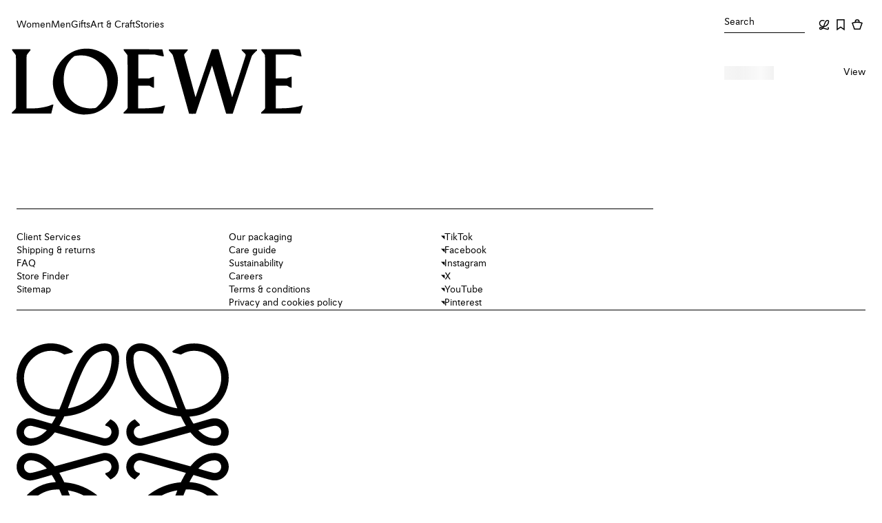

--- FILE ---
content_type: text/html; charset=utf-8
request_url: https://www.loewe.com/apc/en/women/loewe-weaves/bags
body_size: 60282
content:
<!doctype html><html lang="en-CA"><head><meta name="charset" content="utf-8"/><meta name="viewport" content="width=device-width, initial-scale=1.0, minimum-scale=1.0, maximum-scale=5.0"/><meta name="format-detection" content="telephone=no"/><link data-react-helmet="true" rel="icon" href="/mobify/bundle/1876/static/ico/favicon.ico" type="image/x-icon"/><link data-react-helmet="true" rel="manifest" href="/mobify/bundle/1876/static/manifest.json"/><link data-react-helmet="true" rel="preconnect" href="//cdn-eu.dynamicyield.com"/><link data-react-helmet="true" rel="preconnect" href="//st.dynamicyield.com"/><link data-react-helmet="true" rel="preconnect" href="//rcom.dynamicyield.com"/><link data-react-helmet="true" rel="dns-prefetch" href="//cdn-eu.dynamicyield.com"/><link data-react-helmet="true" rel="dns-prefetch" href="//st.dynamicyield.com"/><link data-react-helmet="true" rel="dns-prefetch" href="//rcom.dynamicyield.com"/><link data-react-helmet="true" rel="canonical"/><meta data-react-helmet="true" name="google-site-verification" content="RhdIYmqtIHTyPkuwaxGs9Q2_oIhu7mVjVAZrZ7cyy3k"/><meta data-react-helmet="true" name="google-site-verification" content="XWWTvqpTK8mFu1gqOo4unVtqBbu6KR9h4B8yCYQiLAU"/><meta data-react-helmet="true" name="baidu-site-verification" content="apAJisLpl3"/><meta data-react-helmet="true" name="theme-color" content="#ffffff" media="(prefers-color-scheme: light)"/><meta data-react-helmet="true" name="theme-color" content="#ffffff" media="(prefers-color-scheme: dark)"/><meta data-react-helmet="true" name="title" content="LOEWE"/><meta data-react-helmet="true" name="description"/><meta data-react-helmet="true" name="keywords"/><meta data-react-helmet="true" property="og:site_name" content="LOEWE"/><meta data-react-helmet="true" property="og:title" content="LOEWE"/><meta data-react-helmet="true" property="og:type" content="website"/><meta data-react-helmet="true" property="og:description"/><meta data-react-helmet="true" property="og:url"/><meta data-react-helmet="true" property="fb:app_id" content="184360374941311"/><meta data-react-helmet="true" name="twitter:card" content="summary"/><meta data-react-helmet="true" name="twitter:site" content="@LoeweOfficial"/><meta data-react-helmet="true" name="twitter:title" content="LOEWE"/><meta data-react-helmet="true" name="twitter:description"/><meta data-react-helmet="true" name="twitter:image" content=""/><meta data-react-helmet="true" property="og:image" content=""/><meta data-react-helmet="true" property="og:image:alt" content=""/><meta data-react-helmet="true" property="og:image:width" content="1200"/><meta data-react-helmet="true" property="og:image:height" content="620"/><meta data-react-helmet="true" property="og:image" content=""/><meta data-react-helmet="true" property="og:image:width" content="500"/><meta data-react-helmet="true" property="og:image:height" content="500"/><meta data-react-helmet="true" property="og:image" content=""/><meta data-react-helmet="true" property="og:image:width" content="400"/><meta data-react-helmet="true" property="og:image:height" content="400"/><script data-react-helmet="true">(() => {
                        function setCookie(cname, cvalue, exdays) {
                            const d = new Date();
                            d.setTime(d.getTime() + (exdays*24*60*60*1000));
                            let expires = "expires="+ d.toUTCString();
                            document.cookie = cname + "=" + cvalue + ";" + expires + ";path=/";
                        }
                        setCookie('dispatchSite', 'AU-en_CA-LOE_APC-AUD', 1)
                    })()</script><title data-react-helmet="true">LOEWE</title>
<script>(window.BOOMR_mq=window.BOOMR_mq||[]).push(["addVar",{"rua.upush":"false","rua.cpush":"true","rua.upre":"false","rua.cpre":"false","rua.uprl":"false","rua.cprl":"false","rua.cprf":"false","rua.trans":"SJ-734ac1f0-4c7d-49a8-a354-cb0e726d0167","rua.cook":"false","rua.ims":"false","rua.ufprl":"false","rua.cfprl":"true","rua.isuxp":"false","rua.texp":"norulematch","rua.ceh":"false","rua.ueh":"false","rua.ieh.st":"0"}]);</script>
                              <script>!function(e){var n="https://s.go-mpulse.net/boomerang/";if("False"=="True")e.BOOMR_config=e.BOOMR_config||{},e.BOOMR_config.PageParams=e.BOOMR_config.PageParams||{},e.BOOMR_config.PageParams.pci=!0,n="https://s2.go-mpulse.net/boomerang/";if(window.BOOMR_API_key="HX88U-A4DSN-PQNXM-6876P-ARSJN",function(){function e(){if(!o){var e=document.createElement("script");e.id="boomr-scr-as",e.src=window.BOOMR.url,e.async=!0,i.parentNode.appendChild(e),o=!0}}function t(e){o=!0;var n,t,a,r,d=document,O=window;if(window.BOOMR.snippetMethod=e?"if":"i",t=function(e,n){var t=d.createElement("script");t.id=n||"boomr-if-as",t.src=window.BOOMR.url,BOOMR_lstart=(new Date).getTime(),e=e||d.body,e.appendChild(t)},!window.addEventListener&&window.attachEvent&&navigator.userAgent.match(/MSIE [67]\./))return window.BOOMR.snippetMethod="s",void t(i.parentNode,"boomr-async");a=document.createElement("IFRAME"),a.src="about:blank",a.title="",a.role="presentation",a.loading="eager",r=(a.frameElement||a).style,r.width=0,r.height=0,r.border=0,r.display="none",i.parentNode.appendChild(a);try{O=a.contentWindow,d=O.document.open()}catch(_){n=document.domain,a.src="javascript:var d=document.open();d.domain='"+n+"';void(0);",O=a.contentWindow,d=O.document.open()}if(n)d._boomrl=function(){this.domain=n,t()},d.write("<bo"+"dy onload='document._boomrl();'>");else if(O._boomrl=function(){t()},O.addEventListener)O.addEventListener("load",O._boomrl,!1);else if(O.attachEvent)O.attachEvent("onload",O._boomrl);d.close()}function a(e){window.BOOMR_onload=e&&e.timeStamp||(new Date).getTime()}if(!window.BOOMR||!window.BOOMR.version&&!window.BOOMR.snippetExecuted){window.BOOMR=window.BOOMR||{},window.BOOMR.snippetStart=(new Date).getTime(),window.BOOMR.snippetExecuted=!0,window.BOOMR.snippetVersion=12,window.BOOMR.url=n+"HX88U-A4DSN-PQNXM-6876P-ARSJN";var i=document.currentScript||document.getElementsByTagName("script")[0],o=!1,r=document.createElement("link");if(r.relList&&"function"==typeof r.relList.supports&&r.relList.supports("preload")&&"as"in r)window.BOOMR.snippetMethod="p",r.href=window.BOOMR.url,r.rel="preload",r.as="script",r.addEventListener("load",e),r.addEventListener("error",function(){t(!0)}),setTimeout(function(){if(!o)t(!0)},3e3),BOOMR_lstart=(new Date).getTime(),i.parentNode.appendChild(r);else t(!1);if(window.addEventListener)window.addEventListener("load",a,!1);else if(window.attachEvent)window.attachEvent("onload",a)}}(),"".length>0)if(e&&"performance"in e&&e.performance&&"function"==typeof e.performance.setResourceTimingBufferSize)e.performance.setResourceTimingBufferSize();!function(){if(BOOMR=e.BOOMR||{},BOOMR.plugins=BOOMR.plugins||{},!BOOMR.plugins.AK){var n="true"=="true"?1:0,t="",a="cj3nasvyd4gkw2lo55zq-f-e438183c5-clientnsv4-s.akamaihd.net",i="false"=="true"?2:1,o={"ak.v":"39","ak.cp":"1359417","ak.ai":parseInt("820777",10),"ak.ol":"0","ak.cr":10,"ak.ipv":4,"ak.proto":"h2","ak.rid":"2537ab8","ak.r":39738,"ak.a2":n,"ak.m":"dscx","ak.n":"essl","ak.bpcip":"18.118.208.0","ak.cport":43040,"ak.gh":"184.30.43.171","ak.quicv":"","ak.tlsv":"tls1.3","ak.0rtt":"","ak.0rtt.ed":"","ak.csrc":"-","ak.acc":"","ak.t":"1768877939","ak.ak":"hOBiQwZUYzCg5VSAfCLimQ==4gbiMuroVf3NF5VRU+QterP/dIdkhVvBGPr921dKOZYE/lYeWfMiKEOIDH5Mb72IhkjI9fg/X/ulMpC+s8G5oZiEHaR0SoFXWJRO63LvKIZr+87K78dTBKY37qH/zkegtThmxlxRd5YRWOTBe/hmn2E7re8qdLzKkoHmCePYfXwk0ZLP+Oa9cxL8ciU3kLxaPTBO3JpVZmtAoUz2DwgeGunQjlxG+3oCfKJWAr4yMQeFQnEvSVFTf8/wpIpz2bbkfGqOZ4TTznPf7Y2Ebngq872G2KhlJSNICx2KqRP0b1KFAfODGGhuTaGZCYN9QR96u5kB/eJe8mostDLGDVI5pjhI40lUjJiW5cUIN3/fHqlTmgYFsc1oSUix0CmpXC9CLJxFGDi3Gf4S9wli3xnGst7/NcIFRtehrUcu+d1PHik=","ak.pv":"31","ak.dpoabenc":"","ak.tf":i};if(""!==t)o["ak.ruds"]=t;var r={i:!1,av:function(n){var t="http.initiator";if(n&&(!n[t]||"spa_hard"===n[t]))o["ak.feo"]=void 0!==e.aFeoApplied?1:0,BOOMR.addVar(o)},rv:function(){var e=["ak.bpcip","ak.cport","ak.cr","ak.csrc","ak.gh","ak.ipv","ak.m","ak.n","ak.ol","ak.proto","ak.quicv","ak.tlsv","ak.0rtt","ak.0rtt.ed","ak.r","ak.acc","ak.t","ak.tf"];BOOMR.removeVar(e)}};BOOMR.plugins.AK={akVars:o,akDNSPreFetchDomain:a,init:function(){if(!r.i){var e=BOOMR.subscribe;e("before_beacon",r.av,null,null),e("onbeacon",r.rv,null,null),r.i=!0}return this},is_complete:function(){return!0}}}}()}(window);</script></head><body><div><svg xmlns="http://www.w3.org/2000/svg" xmlns:xlink="http://www.w3.org/1999/xlink" style="position: absolute; width: 0; height: 0" aria-hidden="true" id="__SVG_SPRITE_NODE__"></svg></div><div class="react-target"><style data-emotion="css-global 8pux95">@font-face{font-family:Avus;font-weight:500;src:url('/mobify/bundle/1876/static/fonts/AvusProMedium.woff2') format('woff2');font-style:normal;font-stretch:normal;font-display:swap;}@font-face{font-family:Avus;font-weight:400;src:url('/mobify/bundle/1876/static/fonts/AvusPro.woff2') format('woff2');font-style:normal;font-stretch:normal;font-display:swap;}@font-face{font-family:Loewe;font-weight:normal;src:url('/mobify/bundle/1876/static/fonts/Loewe.woff2') format('woff2');font-style:normal;font-stretch:normal;font-display:swap;}@font-face{font-family:Poppins;font-weight:normal;src:url('/mobify/bundle/1876/static/fonts/Poppins.woff2') format('woff2');font-style:normal;font-stretch:normal;font-display:swap;}html{font-size:14px;-webkit-font-smoothing:antialiased;font-smoothing:antialiased;overflow-y:auto;overflow-x:hidden;}*{box-sizing:border-box;}html,body{padding:0px;margin:0px;box-sizing:border-box;min-width:100%;}html[data-showing-modal]{overflow:hidden;overscroll-behavior:none;}@-webkit-keyframes fade-out{from{opacity:1;}to{opacity:0;}}@keyframes fade-out{from{opacity:1;}to{opacity:0;}}@-webkit-keyframes fade-in{from{opacity:0;}to{opacity:1;}}@keyframes fade-in{from{opacity:0;}to{opacity:1;}}.reduced-motion{-webkit-animation:none!important;animation:none!important;-webkit-transition:none!important;transition:none!important;scroll-behavior:auto!important;}.reduced-motion::view-transition-group(*),.reduced-motion::view-transition-old(*),.reduced-motion::view-transition-new(*){-webkit-animation:none!important;animation:none!important;}.disable-page-transitions::view-transition-group(*),.disable-page-transitions::view-transition-old(*),.disable-page-transitions::view-transition-new(*){-webkit-animation:none!important;animation:none!important;}@media (prefers-reduced-motion: reduce){*{-webkit-animation:none!important;animation:none!important;-webkit-transition:none!important;transition:none!important;scroll-behavior:auto!important;}::view-transition-group(*),::view-transition-old(*),::view-transition-new(*){-webkit-animation:none!important;animation:none!important;}}body{overscroll-behavior-y:none;overscroll-behavior-x:none;font-family:Avus,Yu Gothic,Hiragino Kaku Gothic Pro,Meiryo,sans-serif;background-color:var(--lw-color-background-primary);}:where(img, video){max-width:100%;height:auto;}button{all:unset;cursor:pointer;}ul,ol{list-style:none;padding:0;margin:0;}h1,h2,h3,h4,p{padding:0;margin:0;}fieldset{border:none;padding:0;margin:0;}a,a:hover,a:focus,a:active{-webkit-text-decoration:none;text-decoration:none;color:inherit;cursor:pointer;}input{margin:0;padding:0;}input:-webkit-autofill,input:-webkit-autofill:hover,input:-webkit-autofill:focus,textarea:-webkit-autofill,textarea:-webkit-autofill:hover,textarea:-webkit-autofill:focus,select:-webkit-autofill,select:-webkit-autofill:hover,select:-webkit-autofill:focus{-webkit-transition:background-color 5000s ease-in-out 0s!important;transition:background-color 5000s ease-in-out 0s!important;}input:-webkit-autofill,input:-webkit-autofill:active,input:autofill,input:autofill:active,textarea:-webkit-autofill,textarea:-webkit-autofill:active,textarea:autofill,textarea:autofill:active,select:-webkit-autofill,select:-webkit-autofill:active,select:autofill,select:autofill:active{border:var(--lw-border-width-100) solid var(--lw-color-border-primary)!important;}.test-recom-carousel-parent-wrapper{z-index:1!important;}button{all:unset;cursor:pointer;}ul,ol{list-style:none;padding:0;margin:0;}fieldset{border:none;padding:0;margin:0;}a,a:hover,a:focus,a:active{-webkit-text-decoration:none;text-decoration:none;color:inherit;cursor:pointer;}input{margin:0;padding:0;}a{cursor:pointer;}:root{--scroll-width:7px;}::-webkit-scrollbar-track{background-color:inherit!important;}::-webkit-scrollbar-thumb{border-radius:10px;background-color:rgba(0, 0, 0, 0.2);}::-webkit-scrollbar-thumb:hover{border-radius:10px;background-color:#999;}::-webkit-scrollbar,::-webkit-scrollbar:hover{width:7px;}*{-webkit-tap-highlight-color:transparent;}[data-rd-focus].focus-visible{outline:var(--lw-border-width-200) solid var(--lw-color-border-primary);outline-offset:var(--lw-spacing-200);}[data-rd-focus-ontop].focus-visible{outline:var(--lw-border-width-200) solid var(--lw-color-border-primary);outline-offset:var(--lw-spacing-200);position:relative;z-index:3;}[data-rd-focus-ontop-xs].focus-visible{outline:var(--lw-border-width-200) solid var(--lw-color-border-primary);outline-offset:calc((var(--lw-border-width-100) / 2) * -1);position:relative;z-index:3;}[data-rd-focus-xs].focus-visible{outline:var(--lw-border-width-200) solid var(--lw-color-border-primary);outline-offset:calc(var(--lw-border-width-200) * -1);}div[data-testid='radio-group'] div[role='button'][data-rd-focus]{padding:var(--lw-spacing-100);}div[data-testid='radio-group'] div[role='button'][data-rd-focus].focus-visible{outline:solid var(--lw-border-width-200);outline-offset:calc(var(--lw-border-width-200) * -1);}select[data-rd-focus].focus-visible{outline-offset:calc(var(--lw-border-width-200) * -1);}div[role='button'][data-rd-focus]:not(.force-focus-style).focus-visible{outline:none;}div[role='button'][data-rd-focus]:not(.force-focus-style).focus-visible input[type='checkbox']{border:var(--lw-border-width-200) solid var(--lw-color-border-primary);}*:not([data-rd-focus]):focus{box-shadow:none;}:root{--lw-border-width-100:1px;--lw-border-width-150:1.5px;--lw-border-width-200:2px;--lw-border-radius-0:0;--lw-color-black:#000000;--lw-color-grey-100:#F8F8F8;--lw-color-grey-200:#0000001A;--lw-color-grey-300:#0000004D;--lw-color-grey-400:#00000073;--lw-color-grey-500:#00000094;--lw-color-white-500:#FFFFFF80;--lw-color-white:#FFFFFF;--lw-color-yellow:#F2CA56;--lw-color-orange:#D87D41;--lw-color-red:#AE3433;--lw-color-green:#56923B;--lw-color-text-primary:var(--lw-color-black);--lw-color-text-secondary:var(--lw-color-grey-500);--lw-color-text-inverse:var(--lw-color-white);--lw-color-text-inverse-secondary:var(--lw-color-white-500);--lw-color-text-error:var(--lw-color-red);--lw-color-icon-primary:var(--lw-color-black);--lw-color-icon-secondary:var(--lw-color-grey-500);--lw-color-icon-inverse:var(--lw-color-white);--lw-color-icon-inverse-secondary:var(--lw-color-white-500);--lw-color-icon-error:var(--lw-color-red);--lw-color-background-primary:var(--lw-color-white);--lw-color-background-subtle:var(--lw-color-grey-100);--lw-color-background-inverse:var(--lw-color-black);--lw-color-background-accent:var(--lw-color-yellow);--lw-color-background-overlay:var(--lw-color-grey-300);--lw-color-border-primary:var(--lw-color-black);--lw-color-border-secondary:var(--lw-color-grey-400);--lw-color-border-tertiary:var(--lw-color-grey-200);--lw-color-border-inverse:var(--lw-color-white);--lw-color-border-error:var(--lw-color-red);--lw-color-utility-error:var(--lw-color-red);--lw-color-utility-warning:var(--lw-color-orange);--lw-color-utility-negative:var(--lw-color-red);--lw-color-product-image-background:linear-gradient(to right, #f6f6f6, #ebebeb);--lw-motion-easing-linear:cubic-bezier(0.00,0.00,1.00,1.00);--lw-motion-easing-ease-in:cubic-bezier(0.42,0.00,1.00,1.00);--lw-motion-easing-ease-in-soft:cubic-bezier(0.80,0.00,0.80,1.00);--lw-motion-easing-ease-out:cubic-bezier(0.00,0.00,0.58,1.00);--lw-motion-easing-ease-out-soft:cubic-bezier(0.20,0.00,0.00,1.00);--lw-motion-easing-ease-in-out:cubic-bezier(0.42,0.00,0.58,1.00);--lw-motion-easing-ease-in-spring:cubic-bezier(0.00,0.00,0.30,1.00);--lw-motion-duration-0:0;--lw-motion-duration-100:100ms;--lw-motion-duration-200:200ms;--lw-motion-duration-300:300ms;--lw-motion-duration-400:400ms;--lw-motion-duration-500:500ms;--lw-motion-duration-700:700ms;--lw-motion-delay-0:0ms;--lw-motion-delay-10:10ms;--lw-motion-delay-50:50ms;--lw-motion-delay-100:100ms;--lw-motion-delay-200:200ms;--lw-motion-delay-300:300ms;--lw-motion-delay-400:400ms;--lw-motion-delay-600:600ms;--lw-spacing-0:0;--lw-spacing-100:4px;--lw-spacing-200:8px;--lw-spacing-300:12px;--lw-spacing-400:16px;--lw-spacing-600:24px;--lw-spacing-800:32px;--lw-spacing-1200:48px;--lw-spacing-2000:80px;--lw-spacing-3200:128px;--lw-spacing-4000:160px;}.lw-flex{display:-webkit-box;display:-webkit-flex;display:-ms-flexbox;display:flex;}.lw-block{display:block;}.lw-grid{display:grid;}.lw-flex-col{-webkit-flex-direction:column;-ms-flex-direction:column;flex-direction:column;}.lw-flex-row{-webkit-flex-direction:row;-ms-flex-direction:row;flex-direction:row;}.lw-flex-row-reverse{-webkit-flex-direction:row-reverse;-ms-flex-direction:row-reverse;flex-direction:row-reverse;}.lw-h-100{height:100%;}.lw-w-100{width:100%;}.lw-flex-1{-webkit-flex:1;-ms-flex:1;flex:1;}.lw-row{height:100%;display:-webkit-box;display:-webkit-flex;display:-ms-flexbox;display:flex;-webkit-box-flex-wrap:wrap;-webkit-flex-wrap:wrap;-ms-flex-wrap:wrap;flex-wrap:wrap;margin:0;padding:0;}.lw-align-items-start{-webkit-align-items:start;-webkit-box-align:start;-ms-flex-align:start;align-items:start;}.lw-align-items-end{-webkit-align-items:end;-webkit-box-align:end;-ms-flex-align:end;align-items:end;}.lw-align-items-center{-webkit-align-items:center;-webkit-box-align:center;-ms-flex-align:center;align-items:center;}.lw-align-items-baseline{-webkit-align-items:baseline;-webkit-box-align:baseline;-ms-flex-align:baseline;align-items:baseline;}.lw-align-items-stretch{-webkit-align-items:stretch;-webkit-box-align:stretch;-ms-flex-align:stretch;align-items:stretch;}.lw-justify-content-start{-webkit-box-pack:start;-ms-flex-pack:start;-webkit-justify-content:start;justify-content:start;}.lw-justify-content-end{-webkit-box-pack:end;-ms-flex-pack:end;-webkit-justify-content:end;justify-content:end;}.lw-justify-content-center{-webkit-box-pack:center;-ms-flex-pack:center;-webkit-justify-content:center;justify-content:center;}.lw-justify-content-between{-webkit-box-pack:justify;-webkit-justify-content:space-between;justify-content:space-between;}.lw-justify-content-around{-webkit-box-pack:space-around;-ms-flex-pack:space-around;-webkit-justify-content:space-around;justify-content:space-around;}.lw-justify-content-evenly{-webkit-box-pack:space-evenly;-ms-flex-pack:space-evenly;-webkit-justify-content:space-evenly;justify-content:space-evenly;}[class*='lw-col']{box-sizing:border-box;margin:0;padding:0;}.lw-col{width:100%;}.lw-col-1{width:8.33%;}.lw-col-2{width:16.66%;}.lw-col-3{width:25%;}.lw-col-4{width:33.33%;}.lw-col-5{width:41.66%;}.lw-col-6{width:50%;}.lw-col-7{width:58.33%;}.lw-col-8{width:66.66%;}.lw-col-9{width:75%;}.lw-col-10{width:83.33%;}.lw-col-11{width:91.66%;}.lw-col-12{width:100%;}.lw-p-0{padding:var(--lw-spacing-0);}.lw-p-100{padding:var(--lw-spacing-100);}.lw-p-200{padding:var(--lw-spacing-200);}.lw-p-300{padding:var(--lw-spacing-300);}.lw-p-400{padding:var(--lw-spacing-400);}.lw-p-600{padding:var(--lw-spacing-600);}.lw-p-800{padding:var(--lw-spacing-800);}.lw-p-1200{padding:var(--lw-spacing-1200);}.lw-p-2000{padding:var(--lw-spacing-2000);}.lw-p-3200{padding:var(--lw-spacing-3200);}.lw-p-4000{padding:var(--lw-spacing-4000);}.lw-px-0{padding-left:var(--lw-spacing-0);padding-right:var(--lw-spacing-0);}.lw-px-100{padding-left:var(--lw-spacing-100);padding-right:var(--lw-spacing-100);}.lw-px-200{padding-left:var(--lw-spacing-200);padding-right:var(--lw-spacing-200);}.lw-px-300{padding-left:var(--lw-spacing-300);padding-right:var(--lw-spacing-300);}.lw-px-400{padding-left:var(--lw-spacing-400);padding-right:var(--lw-spacing-400);}.lw-px-600{padding-left:var(--lw-spacing-600);padding-right:var(--lw-spacing-600);}.lw-px-800{padding-left:var(--lw-spacing-800);padding-right:var(--lw-spacing-800);}.lw-px-1200{padding-left:var(--lw-spacing-1200);padding-right:var(--lw-spacing-1200);}.lw-px-2000{padding-left:var(--lw-spacing-2000);padding-right:var(--lw-spacing-2000);}.lw-px-3200{padding-left:var(--lw-spacing-3200);padding-right:var(--lw-spacing-3200);}.lw-px-4000{padding-left:var(--lw-spacing-4000);padding-right:var(--lw-spacing-4000);}.lw-py-0{padding-top:var(--lw-spacing-0);padding-bottom:var(--lw-spacing-0);}.lw-py-100{padding-top:var(--lw-spacing-100);padding-bottom:var(--lw-spacing-100);}.lw-py-200{padding-top:var(--lw-spacing-200);padding-bottom:var(--lw-spacing-200);}.lw-py-300{padding-top:var(--lw-spacing-300);padding-bottom:var(--lw-spacing-300);}.lw-py-400{padding-top:var(--lw-spacing-400);padding-bottom:var(--lw-spacing-400);}.lw-py-600{padding-top:var(--lw-spacing-600);padding-bottom:var(--lw-spacing-600);}.lw-py-800{padding-top:var(--lw-spacing-800);padding-bottom:var(--lw-spacing-800);}.lw-py-1200{padding-top:var(--lw-spacing-1200);padding-bottom:var(--lw-spacing-1200);}.lw-py-2000{padding-top:var(--lw-spacing-2000);padding-bottom:var(--lw-spacing-2000);}.lw-py-3200{padding-top:var(--lw-spacing-3200);padding-bottom:var(--lw-spacing-3200);}.lw-py-4000{padding-top:var(--lw-spacing-4000);padding-bottom:var(--lw-spacing-4000);}.lw-pt-0{padding-top:var(--lw-spacing-0);}.lw-pt-100{padding-top:var(--lw-spacing-100);}.lw-pt-200{padding-top:var(--lw-spacing-200);}.lw-pt-300{padding-top:var(--lw-spacing-300);}.lw-pt-400{padding-top:var(--lw-spacing-400);}.lw-pt-600{padding-top:var(--lw-spacing-600);}.lw-pt-800{padding-top:var(--lw-spacing-800);}.lw-pt-1200{padding-top:var(--lw-spacing-1200);}.lw-pt-2000{padding-top:var(--lw-spacing-2000);}.lw-pt-3200{padding-top:var(--lw-spacing-3200);}.lw-pt-4000{padding-top:var(--lw-spacing-4000);}.lw-pr-0{padding-right:var(--lw-spacing-0);}.lw-pr-100{padding-right:var(--lw-spacing-100);}.lw-pr-200{padding-right:var(--lw-spacing-200);}.lw-pr-300{padding-right:var(--lw-spacing-300);}.lw-pr-400{padding-right:var(--lw-spacing-400);}.lw-pr-600{padding-right:var(--lw-spacing-600);}.lw-pr-800{padding-right:var(--lw-spacing-800);}.lw-pr-1200{padding-right:var(--lw-spacing-1200);}.lw-pr-2000{padding-right:var(--lw-spacing-2000);}.lw-pr-3200{padding-right:var(--lw-spacing-3200);}.lw-pr-4000{padding-right:var(--lw-spacing-4000);}.lw-pb-0{padding-bottom:var(--lw-spacing-0);}.lw-pb-100{padding-bottom:var(--lw-spacing-100);}.lw-pb-200{padding-bottom:var(--lw-spacing-200);}.lw-pb-300{padding-bottom:var(--lw-spacing-300);}.lw-pb-400{padding-bottom:var(--lw-spacing-400);}.lw-pb-600{padding-bottom:var(--lw-spacing-600);}.lw-pb-800{padding-bottom:var(--lw-spacing-800);}.lw-pb-1200{padding-bottom:var(--lw-spacing-1200);}.lw-pb-2000{padding-bottom:var(--lw-spacing-2000);}.lw-pb-3200{padding-bottom:var(--lw-spacing-3200);}.lw-pb-4000{padding-bottom:var(--lw-spacing-4000);}.lw-pl-0{padding-left:var(--lw-spacing-0);}.lw-pl-100{padding-left:var(--lw-spacing-100);}.lw-pl-200{padding-left:var(--lw-spacing-200);}.lw-pl-300{padding-left:var(--lw-spacing-300);}.lw-pl-400{padding-left:var(--lw-spacing-400);}.lw-pl-600{padding-left:var(--lw-spacing-600);}.lw-pl-800{padding-left:var(--lw-spacing-800);}.lw-pl-1200{padding-left:var(--lw-spacing-1200);}.lw-pl-2000{padding-left:var(--lw-spacing-2000);}.lw-pl-3200{padding-left:var(--lw-spacing-3200);}.lw-pl-4000{padding-left:var(--lw-spacing-4000);}.lw-m-0{margin:var(--lw-spacing-0);}.lw-m-100{margin:var(--lw-spacing-100);}.lw-m-200{margin:var(--lw-spacing-200);}.lw-m-300{margin:var(--lw-spacing-300);}.lw-m-400{margin:var(--lw-spacing-400);}.lw-m-600{margin:var(--lw-spacing-600);}.lw-m-800{margin:var(--lw-spacing-800);}.lw-m-1200{margin:var(--lw-spacing-1200);}.lw-m-2000{margin:var(--lw-spacing-2000);}.lw-m-3200{margin:var(--lw-spacing-3200);}.lw-m-4000{margin:var(--lw-spacing-4000);}.lw-mx-0{margin-left:var(--lw-spacing-0);margin-right:var(--lw-spacing-0);}.lw-mx-100{margin-left:var(--lw-spacing-100);margin-right:var(--lw-spacing-100);}.lw-mx-200{margin-left:var(--lw-spacing-200);margin-right:var(--lw-spacing-200);}.lw-mx-300{margin-left:var(--lw-spacing-300);margin-right:var(--lw-spacing-300);}.lw-mx-400{margin-left:var(--lw-spacing-400);margin-right:var(--lw-spacing-400);}.lw-mx-600{margin-left:var(--lw-spacing-600);margin-right:var(--lw-spacing-600);}.lw-mx-800{margin-left:var(--lw-spacing-800);margin-right:var(--lw-spacing-800);}.lw-mx-1200{margin-left:var(--lw-spacing-1200);margin-right:var(--lw-spacing-1200);}.lw-mx-2000{margin-left:var(--lw-spacing-2000);margin-right:var(--lw-spacing-2000);}.lw-mx-3200{margin-left:var(--lw-spacing-3200);margin-right:var(--lw-spacing-3200);}.lw-mx-4000{margin-left:var(--lw-spacing-4000);margin-right:var(--lw-spacing-4000);}.lw-my-0{margin-top:var(--lw-spacing-0);margin-bottom:var(--lw-spacing-0);}.lw-my-100{margin-top:var(--lw-spacing-100);margin-bottom:var(--lw-spacing-100);}.lw-my-200{margin-top:var(--lw-spacing-200);margin-bottom:var(--lw-spacing-200);}.lw-my-300{margin-top:var(--lw-spacing-300);margin-bottom:var(--lw-spacing-300);}.lw-my-400{margin-top:var(--lw-spacing-400);margin-bottom:var(--lw-spacing-400);}.lw-my-600{margin-top:var(--lw-spacing-600);margin-bottom:var(--lw-spacing-600);}.lw-my-800{margin-top:var(--lw-spacing-800);margin-bottom:var(--lw-spacing-800);}.lw-my-1200{margin-top:var(--lw-spacing-1200);margin-bottom:var(--lw-spacing-1200);}.lw-my-2000{margin-top:var(--lw-spacing-2000);margin-bottom:var(--lw-spacing-2000);}.lw-my-3200{margin-top:var(--lw-spacing-3200);margin-bottom:var(--lw-spacing-3200);}.lw-my-4000{margin-top:var(--lw-spacing-4000);margin-bottom:var(--lw-spacing-4000);}.lw-mt-0{margin-top:var(--lw-spacing-0);}.lw-mt-100{margin-top:var(--lw-spacing-100);}.lw-mt-200{margin-top:var(--lw-spacing-200);}.lw-mt-300{margin-top:var(--lw-spacing-300);}.lw-mt-400{margin-top:var(--lw-spacing-400);}.lw-mt-600{margin-top:var(--lw-spacing-600);}.lw-mt-800{margin-top:var(--lw-spacing-800);}.lw-mt-1200{margin-top:var(--lw-spacing-1200);}.lw-mt-2000{margin-top:var(--lw-spacing-2000);}.lw-mt-3200{margin-top:var(--lw-spacing-3200);}.lw-mt-4000{margin-top:var(--lw-spacing-4000);}.lw-mr-0{margin-right:var(--lw-spacing-0);}.lw-mr-100{margin-right:var(--lw-spacing-100);}.lw-mr-200{margin-right:var(--lw-spacing-200);}.lw-mr-300{margin-right:var(--lw-spacing-300);}.lw-mr-400{margin-right:var(--lw-spacing-400);}.lw-mr-600{margin-right:var(--lw-spacing-600);}.lw-mr-800{margin-right:var(--lw-spacing-800);}.lw-mr-1200{margin-right:var(--lw-spacing-1200);}.lw-mr-2000{margin-right:var(--lw-spacing-2000);}.lw-mr-3200{margin-right:var(--lw-spacing-3200);}.lw-mr-4000{margin-right:var(--lw-spacing-4000);}.lw-mb-0{margin-bottom:var(--lw-spacing-0);}.lw-mb-100{margin-bottom:var(--lw-spacing-100);}.lw-mb-200{margin-bottom:var(--lw-spacing-200);}.lw-mb-300{margin-bottom:var(--lw-spacing-300);}.lw-mb-400{margin-bottom:var(--lw-spacing-400);}.lw-mb-600{margin-bottom:var(--lw-spacing-600);}.lw-mb-800{margin-bottom:var(--lw-spacing-800);}.lw-mb-1200{margin-bottom:var(--lw-spacing-1200);}.lw-mb-2000{margin-bottom:var(--lw-spacing-2000);}.lw-mb-3200{margin-bottom:var(--lw-spacing-3200);}.lw-mb-4000{margin-bottom:var(--lw-spacing-4000);}.lw-ml-0{margin-left:var(--lw-spacing-0);}.lw-ml-100{margin-left:var(--lw-spacing-100);}.lw-ml-200{margin-left:var(--lw-spacing-200);}.lw-ml-300{margin-left:var(--lw-spacing-300);}.lw-ml-400{margin-left:var(--lw-spacing-400);}.lw-ml-600{margin-left:var(--lw-spacing-600);}.lw-ml-800{margin-left:var(--lw-spacing-800);}.lw-ml-1200{margin-left:var(--lw-spacing-1200);}.lw-ml-2000{margin-left:var(--lw-spacing-2000);}.lw-ml-3200{margin-left:var(--lw-spacing-3200);}.lw-ml-4000{margin-left:var(--lw-spacing-4000);}.lw-gap-0{gap:var(--lw-spacing-0);}.lw-gap-100{gap:var(--lw-spacing-100);}.lw-gap-200{gap:var(--lw-spacing-200);}.lw-gap-300{gap:var(--lw-spacing-300);}.lw-gap-400{gap:var(--lw-spacing-400);}.lw-gap-600{gap:var(--lw-spacing-600);}.lw-gap-800{gap:var(--lw-spacing-800);}.lw-gap-1200{gap:var(--lw-spacing-1200);}.lw-gap-2000{gap:var(--lw-spacing-2000);}.lw-gap-3200{gap:var(--lw-spacing-3200);}.lw-gap-4000{gap:var(--lw-spacing-4000);}.lw-gap-x-0{-webkit-column-gap:var(--lw-spacing-0);column-gap:var(--lw-spacing-0);}.lw-gap-x-100{-webkit-column-gap:var(--lw-spacing-100);column-gap:var(--lw-spacing-100);}.lw-gap-x-200{-webkit-column-gap:var(--lw-spacing-200);column-gap:var(--lw-spacing-200);}.lw-gap-x-300{-webkit-column-gap:var(--lw-spacing-300);column-gap:var(--lw-spacing-300);}.lw-gap-x-400{-webkit-column-gap:var(--lw-spacing-400);column-gap:var(--lw-spacing-400);}.lw-gap-x-600{-webkit-column-gap:var(--lw-spacing-600);column-gap:var(--lw-spacing-600);}.lw-gap-x-800{-webkit-column-gap:var(--lw-spacing-800);column-gap:var(--lw-spacing-800);}.lw-gap-x-1200{-webkit-column-gap:var(--lw-spacing-1200);column-gap:var(--lw-spacing-1200);}.lw-gap-x-2000{-webkit-column-gap:var(--lw-spacing-2000);column-gap:var(--lw-spacing-2000);}.lw-gap-x-3200{-webkit-column-gap:var(--lw-spacing-3200);column-gap:var(--lw-spacing-3200);}.lw-gap-x-4000{-webkit-column-gap:var(--lw-spacing-4000);column-gap:var(--lw-spacing-4000);}.lw-gap-y-0{row-gap:var(--lw-spacing-0);}.lw-gap-y-100{row-gap:var(--lw-spacing-100);}.lw-gap-y-200{row-gap:var(--lw-spacing-200);}.lw-gap-y-300{row-gap:var(--lw-spacing-300);}.lw-gap-y-400{row-gap:var(--lw-spacing-400);}.lw-gap-y-600{row-gap:var(--lw-spacing-600);}.lw-gap-y-800{row-gap:var(--lw-spacing-800);}.lw-gap-y-1200{row-gap:var(--lw-spacing-1200);}.lw-gap-y-2000{row-gap:var(--lw-spacing-2000);}.lw-gap-y-3200{row-gap:var(--lw-spacing-3200);}.lw-gap-y-4000{row-gap:var(--lw-spacing-4000);}.lw-color-text-primary{color:var(--lw-color-text-primary);}.lw-color-text-secondary{color:var(--lw-color-text-secondary);}.lw-color-text-inverse{color:var(--lw-color-text-inverse);}.lw-color-text-inverse-secondary{color:var(--lw-color-text-inverse-secondary);}.lw-color-text-error{color:var(--lw-color-text-error);}.lw-color-text-black{color:var(--lw-color-black);}.lw-color-text-white{color:var(--lw-color-white);}.lw-color-text-grey-100{color:var(--lw-color-grey-100);}.lw-color-text-grey-200{color:var(--lw-color-grey-200);}.lw-color-text-grey-300{color:var(--lw-color-grey-300);}.lw-color-text-grey-400{color:var(--lw-color-grey-400);}.lw-color-text-grey-500{color:var(--lw-color-grey-500);}.lw-color-text-white-500{color:var(--lw-color-white-500);}.lw-color-text-yellow{color:var(--lw-color-yellow);}.lw-color-text-orange{color:var(--lw-color-orange);}.lw-color-text-red{color:var(--lw-color-red);}.lw-color-text-green{color:var(--lw-color-green);}.lw-color-bg-primary{background-color:var(--lw-color-background-primary);}.lw-color-bg-subtle{background-color:var(--lw-color-background-subtle);}.lw-color-bg-inverse{background-color:var(--lw-color-background-inverse);}.lw-color-bg-accent{background-color:var(--lw-color-background-accent);}.lw-color-bg-overlay{background-color:var(--lw-color-background-overlay);}.lw-color-bg-black{background-color:var(--lw-color-black);}.lw-color-bg-white{background-color:var(--lw-color-white);}.lw-color-bg-grey-100{background-color:var(--lw-color-grey-100);}.lw-color-bg-grey-200{background-color:var(--lw-color-grey-200);}.lw-color-bg-grey-300{background-color:var(--lw-color-grey-300);}.lw-color-bg-grey-400{background-color:var(--lw-color-grey-400);}.lw-color-bg-grey-500{background-color:var(--lw-color-grey-500);}.lw-color-bg-white-500{background-color:var(--lw-color-white-500);}.lw-color-bg-yellow{background-color:var(--lw-color-yellow);}.lw-color-bg-orange{background-color:var(--lw-color-orange);}.lw-color-bg-red{background-color:var(--lw-color-red);}.lw-color-bg-green{background-color:var(--lw-color-green);}.lw-color-border-primary{border-color:var(--lw-color-border-primary);}.lw-color-border-secondary{border-color:var(--lw-color-border-secondary);}.lw-color-border-tertiary{border-color:var(--lw-color-border-tertiary);}.lw-color-border-inverse{border-color:var(--lw-color-border-inverse);}.lw-color-border-error{border-color:var(--lw-color-border-error);}.lw-color-border-black{border-color:var(--lw-color-black);}.lw-color-border-white{border-color:var(--lw-color-white);}.lw-color-border-grey-100{border-color:var(--lw-color-grey-100);}.lw-color-border-grey-200{border-color:var(--lw-color-grey-200);}.lw-color-border-grey-300{border-color:var(--lw-color-grey-300);}.lw-color-border-grey-400{border-color:var(--lw-color-grey-400);}.lw-color-border-grey-500{border-color:var(--lw-color-grey-500);}.lw-color-border-white-500{border-color:var(--lw-color-white-500);}.lw-color-border-yellow{border-color:var(--lw-color-yellow);}.lw-color-border-orange{border-color:var(--lw-color-orange);}.lw-color-border-red{border-color:var(--lw-color-red);}.lw-color-border-green{border-color:var(--lw-color-green);}@media ((min-width: 0px) and (max-width: 767px)){.lw-col-sm-1{width:8.33%;}.lw-col-sm-2{width:16.66%;}.lw-col-sm-3{width:25%;}.lw-col-sm-4{width:33.33%;}.lw-col-sm-5{width:41.66%;}.lw-col-sm-6{width:50%;}.lw-col-sm-7{width:58.33%;}.lw-col-sm-8{width:66.66%;}.lw-col-sm-9{width:75%;}.lw-col-sm-10{width:83.33%;}.lw-col-sm-11{width:91.66%;}.lw-col-sm-12{width:100%;}.lw-p-sm-0{padding:var(--lw-spacing-0);}.lw-p-sm-100{padding:var(--lw-spacing-100);}.lw-p-sm-200{padding:var(--lw-spacing-200);}.lw-p-sm-300{padding:var(--lw-spacing-300);}.lw-p-sm-400{padding:var(--lw-spacing-400);}.lw-p-sm-600{padding:var(--lw-spacing-600);}.lw-p-sm-800{padding:var(--lw-spacing-800);}.lw-p-sm-1200{padding:var(--lw-spacing-1200);}.lw-p-sm-2000{padding:var(--lw-spacing-2000);}.lw-p-sm-3200{padding:var(--lw-spacing-3200);}.lw-p-sm-4000{padding:var(--lw-spacing-4000);}.lw-px-sm-0{padding-left:var(--lw-spacing-0);padding-right:var(--lw-spacing-0);}.lw-px-sm-100{padding-left:var(--lw-spacing-100);padding-right:var(--lw-spacing-100);}.lw-px-sm-200{padding-left:var(--lw-spacing-200);padding-right:var(--lw-spacing-200);}.lw-px-sm-300{padding-left:var(--lw-spacing-300);padding-right:var(--lw-spacing-300);}.lw-px-sm-400{padding-left:var(--lw-spacing-400);padding-right:var(--lw-spacing-400);}.lw-px-sm-600{padding-left:var(--lw-spacing-600);padding-right:var(--lw-spacing-600);}.lw-px-sm-800{padding-left:var(--lw-spacing-800);padding-right:var(--lw-spacing-800);}.lw-px-sm-1200{padding-left:var(--lw-spacing-1200);padding-right:var(--lw-spacing-1200);}.lw-px-sm-2000{padding-left:var(--lw-spacing-2000);padding-right:var(--lw-spacing-2000);}.lw-px-sm-3200{padding-left:var(--lw-spacing-3200);padding-right:var(--lw-spacing-3200);}.lw-px-sm-4000{padding-left:var(--lw-spacing-4000);padding-right:var(--lw-spacing-4000);}.lw-py-sm-0{padding-top:var(--lw-spacing-0);padding-bottom:var(--lw-spacing-0);}.lw-py-sm-100{padding-top:var(--lw-spacing-100);padding-bottom:var(--lw-spacing-100);}.lw-py-sm-200{padding-top:var(--lw-spacing-200);padding-bottom:var(--lw-spacing-200);}.lw-py-sm-300{padding-top:var(--lw-spacing-300);padding-bottom:var(--lw-spacing-300);}.lw-py-sm-400{padding-top:var(--lw-spacing-400);padding-bottom:var(--lw-spacing-400);}.lw-py-sm-600{padding-top:var(--lw-spacing-600);padding-bottom:var(--lw-spacing-600);}.lw-py-sm-800{padding-top:var(--lw-spacing-800);padding-bottom:var(--lw-spacing-800);}.lw-py-sm-1200{padding-top:var(--lw-spacing-1200);padding-bottom:var(--lw-spacing-1200);}.lw-py-sm-2000{padding-top:var(--lw-spacing-2000);padding-bottom:var(--lw-spacing-2000);}.lw-py-sm-3200{padding-top:var(--lw-spacing-3200);padding-bottom:var(--lw-spacing-3200);}.lw-py-sm-4000{padding-top:var(--lw-spacing-4000);padding-bottom:var(--lw-spacing-4000);}.lw-pt-sm-0{padding-top:var(--lw-spacing-0);}.lw-pt-sm-100{padding-top:var(--lw-spacing-100);}.lw-pt-sm-200{padding-top:var(--lw-spacing-200);}.lw-pt-sm-300{padding-top:var(--lw-spacing-300);}.lw-pt-sm-400{padding-top:var(--lw-spacing-400);}.lw-pt-sm-600{padding-top:var(--lw-spacing-600);}.lw-pt-sm-800{padding-top:var(--lw-spacing-800);}.lw-pt-sm-1200{padding-top:var(--lw-spacing-1200);}.lw-pt-sm-2000{padding-top:var(--lw-spacing-2000);}.lw-pt-sm-3200{padding-top:var(--lw-spacing-3200);}.lw-pt-sm-4000{padding-top:var(--lw-spacing-4000);}.lw-pr-sm-0{padding-right:var(--lw-spacing-0);}.lw-pr-sm-100{padding-right:var(--lw-spacing-100);}.lw-pr-sm-200{padding-right:var(--lw-spacing-200);}.lw-pr-sm-300{padding-right:var(--lw-spacing-300);}.lw-pr-sm-400{padding-right:var(--lw-spacing-400);}.lw-pr-sm-600{padding-right:var(--lw-spacing-600);}.lw-pr-sm-800{padding-right:var(--lw-spacing-800);}.lw-pr-sm-1200{padding-right:var(--lw-spacing-1200);}.lw-pr-sm-2000{padding-right:var(--lw-spacing-2000);}.lw-pr-sm-3200{padding-right:var(--lw-spacing-3200);}.lw-pr-sm-4000{padding-right:var(--lw-spacing-4000);}.lw-pb-sm-0{padding-bottom:var(--lw-spacing-0);}.lw-pb-sm-100{padding-bottom:var(--lw-spacing-100);}.lw-pb-sm-200{padding-bottom:var(--lw-spacing-200);}.lw-pb-sm-300{padding-bottom:var(--lw-spacing-300);}.lw-pb-sm-400{padding-bottom:var(--lw-spacing-400);}.lw-pb-sm-600{padding-bottom:var(--lw-spacing-600);}.lw-pb-sm-800{padding-bottom:var(--lw-spacing-800);}.lw-pb-sm-1200{padding-bottom:var(--lw-spacing-1200);}.lw-pb-sm-2000{padding-bottom:var(--lw-spacing-2000);}.lw-pb-sm-3200{padding-bottom:var(--lw-spacing-3200);}.lw-pb-sm-4000{padding-bottom:var(--lw-spacing-4000);}.lw-pl-sm-0{padding-left:var(--lw-spacing-0);}.lw-pl-sm-100{padding-left:var(--lw-spacing-100);}.lw-pl-sm-200{padding-left:var(--lw-spacing-200);}.lw-pl-sm-300{padding-left:var(--lw-spacing-300);}.lw-pl-sm-400{padding-left:var(--lw-spacing-400);}.lw-pl-sm-600{padding-left:var(--lw-spacing-600);}.lw-pl-sm-800{padding-left:var(--lw-spacing-800);}.lw-pl-sm-1200{padding-left:var(--lw-spacing-1200);}.lw-pl-sm-2000{padding-left:var(--lw-spacing-2000);}.lw-pl-sm-3200{padding-left:var(--lw-spacing-3200);}.lw-pl-sm-4000{padding-left:var(--lw-spacing-4000);}.lw-m-sm-0{margin:var(--lw-spacing-0);}.lw-m-sm-100{margin:var(--lw-spacing-100);}.lw-m-sm-200{margin:var(--lw-spacing-200);}.lw-m-sm-300{margin:var(--lw-spacing-300);}.lw-m-sm-400{margin:var(--lw-spacing-400);}.lw-m-sm-600{margin:var(--lw-spacing-600);}.lw-m-sm-800{margin:var(--lw-spacing-800);}.lw-m-sm-1200{margin:var(--lw-spacing-1200);}.lw-m-sm-2000{margin:var(--lw-spacing-2000);}.lw-m-sm-3200{margin:var(--lw-spacing-3200);}.lw-m-sm-4000{margin:var(--lw-spacing-4000);}.lw-mx-sm-0{margin-left:var(--lw-spacing-0);margin-right:var(--lw-spacing-0);}.lw-mx-sm-100{margin-left:var(--lw-spacing-100);margin-right:var(--lw-spacing-100);}.lw-mx-sm-200{margin-left:var(--lw-spacing-200);margin-right:var(--lw-spacing-200);}.lw-mx-sm-300{margin-left:var(--lw-spacing-300);margin-right:var(--lw-spacing-300);}.lw-mx-sm-400{margin-left:var(--lw-spacing-400);margin-right:var(--lw-spacing-400);}.lw-mx-sm-600{margin-left:var(--lw-spacing-600);margin-right:var(--lw-spacing-600);}.lw-mx-sm-800{margin-left:var(--lw-spacing-800);margin-right:var(--lw-spacing-800);}.lw-mx-sm-1200{margin-left:var(--lw-spacing-1200);margin-right:var(--lw-spacing-1200);}.lw-mx-sm-2000{margin-left:var(--lw-spacing-2000);margin-right:var(--lw-spacing-2000);}.lw-mx-sm-3200{margin-left:var(--lw-spacing-3200);margin-right:var(--lw-spacing-3200);}.lw-mx-sm-4000{margin-left:var(--lw-spacing-4000);margin-right:var(--lw-spacing-4000);}.lw-my-sm-0{margin-top:var(--lw-spacing-0);margin-bottom:var(--lw-spacing-0);}.lw-my-sm-100{margin-top:var(--lw-spacing-100);margin-bottom:var(--lw-spacing-100);}.lw-my-sm-200{margin-top:var(--lw-spacing-200);margin-bottom:var(--lw-spacing-200);}.lw-my-sm-300{margin-top:var(--lw-spacing-300);margin-bottom:var(--lw-spacing-300);}.lw-my-sm-400{margin-top:var(--lw-spacing-400);margin-bottom:var(--lw-spacing-400);}.lw-my-sm-600{margin-top:var(--lw-spacing-600);margin-bottom:var(--lw-spacing-600);}.lw-my-sm-800{margin-top:var(--lw-spacing-800);margin-bottom:var(--lw-spacing-800);}.lw-my-sm-1200{margin-top:var(--lw-spacing-1200);margin-bottom:var(--lw-spacing-1200);}.lw-my-sm-2000{margin-top:var(--lw-spacing-2000);margin-bottom:var(--lw-spacing-2000);}.lw-my-sm-3200{margin-top:var(--lw-spacing-3200);margin-bottom:var(--lw-spacing-3200);}.lw-my-sm-4000{margin-top:var(--lw-spacing-4000);margin-bottom:var(--lw-spacing-4000);}.lw-mt-sm-0{margin-top:var(--lw-spacing-0);}.lw-mt-sm-100{margin-top:var(--lw-spacing-100);}.lw-mt-sm-200{margin-top:var(--lw-spacing-200);}.lw-mt-sm-300{margin-top:var(--lw-spacing-300);}.lw-mt-sm-400{margin-top:var(--lw-spacing-400);}.lw-mt-sm-600{margin-top:var(--lw-spacing-600);}.lw-mt-sm-800{margin-top:var(--lw-spacing-800);}.lw-mt-sm-1200{margin-top:var(--lw-spacing-1200);}.lw-mt-sm-2000{margin-top:var(--lw-spacing-2000);}.lw-mt-sm-3200{margin-top:var(--lw-spacing-3200);}.lw-mt-sm-4000{margin-top:var(--lw-spacing-4000);}.lw-mr-sm-0{margin-right:var(--lw-spacing-0);}.lw-mr-sm-100{margin-right:var(--lw-spacing-100);}.lw-mr-sm-200{margin-right:var(--lw-spacing-200);}.lw-mr-sm-300{margin-right:var(--lw-spacing-300);}.lw-mr-sm-400{margin-right:var(--lw-spacing-400);}.lw-mr-sm-600{margin-right:var(--lw-spacing-600);}.lw-mr-sm-800{margin-right:var(--lw-spacing-800);}.lw-mr-sm-1200{margin-right:var(--lw-spacing-1200);}.lw-mr-sm-2000{margin-right:var(--lw-spacing-2000);}.lw-mr-sm-3200{margin-right:var(--lw-spacing-3200);}.lw-mr-sm-4000{margin-right:var(--lw-spacing-4000);}.lw-mb-sm-0{margin-bottom:var(--lw-spacing-0);}.lw-mb-sm-100{margin-bottom:var(--lw-spacing-100);}.lw-mb-sm-200{margin-bottom:var(--lw-spacing-200);}.lw-mb-sm-300{margin-bottom:var(--lw-spacing-300);}.lw-mb-sm-400{margin-bottom:var(--lw-spacing-400);}.lw-mb-sm-600{margin-bottom:var(--lw-spacing-600);}.lw-mb-sm-800{margin-bottom:var(--lw-spacing-800);}.lw-mb-sm-1200{margin-bottom:var(--lw-spacing-1200);}.lw-mb-sm-2000{margin-bottom:var(--lw-spacing-2000);}.lw-mb-sm-3200{margin-bottom:var(--lw-spacing-3200);}.lw-mb-sm-4000{margin-bottom:var(--lw-spacing-4000);}.lw-ml-sm-0{margin-left:var(--lw-spacing-0);}.lw-ml-sm-100{margin-left:var(--lw-spacing-100);}.lw-ml-sm-200{margin-left:var(--lw-spacing-200);}.lw-ml-sm-300{margin-left:var(--lw-spacing-300);}.lw-ml-sm-400{margin-left:var(--lw-spacing-400);}.lw-ml-sm-600{margin-left:var(--lw-spacing-600);}.lw-ml-sm-800{margin-left:var(--lw-spacing-800);}.lw-ml-sm-1200{margin-left:var(--lw-spacing-1200);}.lw-ml-sm-2000{margin-left:var(--lw-spacing-2000);}.lw-ml-sm-3200{margin-left:var(--lw-spacing-3200);}.lw-ml-sm-4000{margin-left:var(--lw-spacing-4000);}.lw-gap-sm-0{gap:var(--lw-spacing-0);}.lw-gap-sm-100{gap:var(--lw-spacing-100);}.lw-gap-sm-200{gap:var(--lw-spacing-200);}.lw-gap-sm-300{gap:var(--lw-spacing-300);}.lw-gap-sm-400{gap:var(--lw-spacing-400);}.lw-gap-sm-600{gap:var(--lw-spacing-600);}.lw-gap-sm-800{gap:var(--lw-spacing-800);}.lw-gap-sm-1200{gap:var(--lw-spacing-1200);}.lw-gap-sm-2000{gap:var(--lw-spacing-2000);}.lw-gap-sm-3200{gap:var(--lw-spacing-3200);}.lw-gap-sm-4000{gap:var(--lw-spacing-4000);}.lw-gap-x-sm-0{-webkit-column-gap:var(--lw-spacing-0);column-gap:var(--lw-spacing-0);}.lw-gap-x-sm-100{-webkit-column-gap:var(--lw-spacing-100);column-gap:var(--lw-spacing-100);}.lw-gap-x-sm-200{-webkit-column-gap:var(--lw-spacing-200);column-gap:var(--lw-spacing-200);}.lw-gap-x-sm-300{-webkit-column-gap:var(--lw-spacing-300);column-gap:var(--lw-spacing-300);}.lw-gap-x-sm-400{-webkit-column-gap:var(--lw-spacing-400);column-gap:var(--lw-spacing-400);}.lw-gap-x-sm-600{-webkit-column-gap:var(--lw-spacing-600);column-gap:var(--lw-spacing-600);}.lw-gap-x-sm-800{-webkit-column-gap:var(--lw-spacing-800);column-gap:var(--lw-spacing-800);}.lw-gap-x-sm-1200{-webkit-column-gap:var(--lw-spacing-1200);column-gap:var(--lw-spacing-1200);}.lw-gap-x-sm-2000{-webkit-column-gap:var(--lw-spacing-2000);column-gap:var(--lw-spacing-2000);}.lw-gap-x-sm-3200{-webkit-column-gap:var(--lw-spacing-3200);column-gap:var(--lw-spacing-3200);}.lw-gap-x-sm-4000{-webkit-column-gap:var(--lw-spacing-4000);column-gap:var(--lw-spacing-4000);}.lw-gap-y-sm-0{row-gap:var(--lw-spacing-0);}.lw-gap-y-sm-100{row-gap:var(--lw-spacing-100);}.lw-gap-y-sm-200{row-gap:var(--lw-spacing-200);}.lw-gap-y-sm-300{row-gap:var(--lw-spacing-300);}.lw-gap-y-sm-400{row-gap:var(--lw-spacing-400);}.lw-gap-y-sm-600{row-gap:var(--lw-spacing-600);}.lw-gap-y-sm-800{row-gap:var(--lw-spacing-800);}.lw-gap-y-sm-1200{row-gap:var(--lw-spacing-1200);}.lw-gap-y-sm-2000{row-gap:var(--lw-spacing-2000);}.lw-gap-y-sm-3200{row-gap:var(--lw-spacing-3200);}.lw-gap-y-sm-4000{row-gap:var(--lw-spacing-4000);}.lw-flex-sm{display:-webkit-box;display:-webkit-flex;display:-ms-flexbox;display:flex;}.lw-block-sm{display:block;}.lw-flex-col-sm{-webkit-flex-direction:column;-ms-flex-direction:column;flex-direction:column;}.lw-flex-row-sm{-webkit-flex-direction:row;-ms-flex-direction:row;flex-direction:row;}.lw-justify-content-start-sm{-webkit-box-pack:start;-ms-flex-pack:start;-webkit-justify-content:start;justify-content:start;}.lw-justify-content-end-sm{-webkit-box-pack:end;-ms-flex-pack:end;-webkit-justify-content:end;justify-content:end;}.lw-justify-content-center-sm{-webkit-box-pack:center;-ms-flex-pack:center;-webkit-justify-content:center;justify-content:center;}.lw-justify-content-between-sm{-webkit-box-pack:justify;-webkit-justify-content:space-between;justify-content:space-between;}.lw-justify-content-around-sm{-webkit-box-pack:space-around;-ms-flex-pack:space-around;-webkit-justify-content:space-around;justify-content:space-around;}.lw-justify-content-evenly-sm{-webkit-box-pack:space-evenly;-ms-flex-pack:space-evenly;-webkit-justify-content:space-evenly;justify-content:space-evenly;}.lw-align-items-start-sm{-webkit-align-items:start;-webkit-box-align:start;-ms-flex-align:start;align-items:start;}.lw-align-items-end-sm{-webkit-align-items:end;-webkit-box-align:end;-ms-flex-align:end;align-items:end;}.lw-align-items-center-sm{-webkit-align-items:center;-webkit-box-align:center;-ms-flex-align:center;align-items:center;}.lw-align-items-baseline-sm{-webkit-align-items:baseline;-webkit-box-align:baseline;-ms-flex-align:baseline;align-items:baseline;}.lw-align-items-stretch-sm{-webkit-align-items:stretch;-webkit-box-align:stretch;-ms-flex-align:stretch;align-items:stretch;}}@media ((min-width: 768px) and (max-width: 1023px)){.lw-col-md-1{width:8.33%;}.lw-col-md-2{width:16.66%;}.lw-col-md-3{width:25%;}.lw-col-md-4{width:33.33%;}.lw-col-md-5{width:41.66%;}.lw-col-md-6{width:50%;}.lw-col-md-7{width:58.33%;}.lw-col-md-8{width:66.66%;}.lw-col-md-9{width:75%;}.lw-col-md-10{width:83.33%;}.lw-col-md-11{width:91.66%;}.lw-col-md-12{width:100%;}.lw-p-md-0{padding:var(--lw-spacing-0);}.lw-p-md-100{padding:var(--lw-spacing-100);}.lw-p-md-200{padding:var(--lw-spacing-200);}.lw-p-md-300{padding:var(--lw-spacing-300);}.lw-p-md-400{padding:var(--lw-spacing-400);}.lw-p-md-600{padding:var(--lw-spacing-600);}.lw-p-md-800{padding:var(--lw-spacing-800);}.lw-p-md-1200{padding:var(--lw-spacing-1200);}.lw-p-md-2000{padding:var(--lw-spacing-2000);}.lw-p-md-3200{padding:var(--lw-spacing-3200);}.lw-p-md-4000{padding:var(--lw-spacing-4000);}.lw-px-md-0{padding-left:var(--lw-spacing-0);padding-right:var(--lw-spacing-0);}.lw-px-md-100{padding-left:var(--lw-spacing-100);padding-right:var(--lw-spacing-100);}.lw-px-md-200{padding-left:var(--lw-spacing-200);padding-right:var(--lw-spacing-200);}.lw-px-md-300{padding-left:var(--lw-spacing-300);padding-right:var(--lw-spacing-300);}.lw-px-md-400{padding-left:var(--lw-spacing-400);padding-right:var(--lw-spacing-400);}.lw-px-md-600{padding-left:var(--lw-spacing-600);padding-right:var(--lw-spacing-600);}.lw-px-md-800{padding-left:var(--lw-spacing-800);padding-right:var(--lw-spacing-800);}.lw-px-md-1200{padding-left:var(--lw-spacing-1200);padding-right:var(--lw-spacing-1200);}.lw-px-md-2000{padding-left:var(--lw-spacing-2000);padding-right:var(--lw-spacing-2000);}.lw-px-md-3200{padding-left:var(--lw-spacing-3200);padding-right:var(--lw-spacing-3200);}.lw-px-md-4000{padding-left:var(--lw-spacing-4000);padding-right:var(--lw-spacing-4000);}.lw-py-md-0{padding-top:var(--lw-spacing-0);padding-bottom:var(--lw-spacing-0);}.lw-py-md-100{padding-top:var(--lw-spacing-100);padding-bottom:var(--lw-spacing-100);}.lw-py-md-200{padding-top:var(--lw-spacing-200);padding-bottom:var(--lw-spacing-200);}.lw-py-md-300{padding-top:var(--lw-spacing-300);padding-bottom:var(--lw-spacing-300);}.lw-py-md-400{padding-top:var(--lw-spacing-400);padding-bottom:var(--lw-spacing-400);}.lw-py-md-600{padding-top:var(--lw-spacing-600);padding-bottom:var(--lw-spacing-600);}.lw-py-md-800{padding-top:var(--lw-spacing-800);padding-bottom:var(--lw-spacing-800);}.lw-py-md-1200{padding-top:var(--lw-spacing-1200);padding-bottom:var(--lw-spacing-1200);}.lw-py-md-2000{padding-top:var(--lw-spacing-2000);padding-bottom:var(--lw-spacing-2000);}.lw-py-md-3200{padding-top:var(--lw-spacing-3200);padding-bottom:var(--lw-spacing-3200);}.lw-py-md-4000{padding-top:var(--lw-spacing-4000);padding-bottom:var(--lw-spacing-4000);}.lw-pt-md-0{padding-top:var(--lw-spacing-0);}.lw-pt-md-100{padding-top:var(--lw-spacing-100);}.lw-pt-md-200{padding-top:var(--lw-spacing-200);}.lw-pt-md-300{padding-top:var(--lw-spacing-300);}.lw-pt-md-400{padding-top:var(--lw-spacing-400);}.lw-pt-md-600{padding-top:var(--lw-spacing-600);}.lw-pt-md-800{padding-top:var(--lw-spacing-800);}.lw-pt-md-1200{padding-top:var(--lw-spacing-1200);}.lw-pt-md-2000{padding-top:var(--lw-spacing-2000);}.lw-pt-md-3200{padding-top:var(--lw-spacing-3200);}.lw-pt-md-4000{padding-top:var(--lw-spacing-4000);}.lw-pr-md-0{padding-right:var(--lw-spacing-0);}.lw-pr-md-100{padding-right:var(--lw-spacing-100);}.lw-pr-md-200{padding-right:var(--lw-spacing-200);}.lw-pr-md-300{padding-right:var(--lw-spacing-300);}.lw-pr-md-400{padding-right:var(--lw-spacing-400);}.lw-pr-md-600{padding-right:var(--lw-spacing-600);}.lw-pr-md-800{padding-right:var(--lw-spacing-800);}.lw-pr-md-1200{padding-right:var(--lw-spacing-1200);}.lw-pr-md-2000{padding-right:var(--lw-spacing-2000);}.lw-pr-md-3200{padding-right:var(--lw-spacing-3200);}.lw-pr-md-4000{padding-right:var(--lw-spacing-4000);}.lw-pb-md-0{padding-bottom:var(--lw-spacing-0);}.lw-pb-md-100{padding-bottom:var(--lw-spacing-100);}.lw-pb-md-200{padding-bottom:var(--lw-spacing-200);}.lw-pb-md-300{padding-bottom:var(--lw-spacing-300);}.lw-pb-md-400{padding-bottom:var(--lw-spacing-400);}.lw-pb-md-600{padding-bottom:var(--lw-spacing-600);}.lw-pb-md-800{padding-bottom:var(--lw-spacing-800);}.lw-pb-md-1200{padding-bottom:var(--lw-spacing-1200);}.lw-pb-md-2000{padding-bottom:var(--lw-spacing-2000);}.lw-pb-md-3200{padding-bottom:var(--lw-spacing-3200);}.lw-pb-md-4000{padding-bottom:var(--lw-spacing-4000);}.lw-pl-md-0{padding-left:var(--lw-spacing-0);}.lw-pl-md-100{padding-left:var(--lw-spacing-100);}.lw-pl-md-200{padding-left:var(--lw-spacing-200);}.lw-pl-md-300{padding-left:var(--lw-spacing-300);}.lw-pl-md-400{padding-left:var(--lw-spacing-400);}.lw-pl-md-600{padding-left:var(--lw-spacing-600);}.lw-pl-md-800{padding-left:var(--lw-spacing-800);}.lw-pl-md-1200{padding-left:var(--lw-spacing-1200);}.lw-pl-md-2000{padding-left:var(--lw-spacing-2000);}.lw-pl-md-3200{padding-left:var(--lw-spacing-3200);}.lw-pl-md-4000{padding-left:var(--lw-spacing-4000);}.lw-m-md-0{margin:var(--lw-spacing-0);}.lw-m-md-100{margin:var(--lw-spacing-100);}.lw-m-md-200{margin:var(--lw-spacing-200);}.lw-m-md-300{margin:var(--lw-spacing-300);}.lw-m-md-400{margin:var(--lw-spacing-400);}.lw-m-md-600{margin:var(--lw-spacing-600);}.lw-m-md-800{margin:var(--lw-spacing-800);}.lw-m-md-1200{margin:var(--lw-spacing-1200);}.lw-m-md-2000{margin:var(--lw-spacing-2000);}.lw-m-md-3200{margin:var(--lw-spacing-3200);}.lw-m-md-4000{margin:var(--lw-spacing-4000);}.lw-mx-md-0{margin-left:var(--lw-spacing-0);margin-right:var(--lw-spacing-0);}.lw-mx-md-100{margin-left:var(--lw-spacing-100);margin-right:var(--lw-spacing-100);}.lw-mx-md-200{margin-left:var(--lw-spacing-200);margin-right:var(--lw-spacing-200);}.lw-mx-md-300{margin-left:var(--lw-spacing-300);margin-right:var(--lw-spacing-300);}.lw-mx-md-400{margin-left:var(--lw-spacing-400);margin-right:var(--lw-spacing-400);}.lw-mx-md-600{margin-left:var(--lw-spacing-600);margin-right:var(--lw-spacing-600);}.lw-mx-md-800{margin-left:var(--lw-spacing-800);margin-right:var(--lw-spacing-800);}.lw-mx-md-1200{margin-left:var(--lw-spacing-1200);margin-right:var(--lw-spacing-1200);}.lw-mx-md-2000{margin-left:var(--lw-spacing-2000);margin-right:var(--lw-spacing-2000);}.lw-mx-md-3200{margin-left:var(--lw-spacing-3200);margin-right:var(--lw-spacing-3200);}.lw-mx-md-4000{margin-left:var(--lw-spacing-4000);margin-right:var(--lw-spacing-4000);}.lw-my-md-0{margin-top:var(--lw-spacing-0);margin-bottom:var(--lw-spacing-0);}.lw-my-md-100{margin-top:var(--lw-spacing-100);margin-bottom:var(--lw-spacing-100);}.lw-my-md-200{margin-top:var(--lw-spacing-200);margin-bottom:var(--lw-spacing-200);}.lw-my-md-300{margin-top:var(--lw-spacing-300);margin-bottom:var(--lw-spacing-300);}.lw-my-md-400{margin-top:var(--lw-spacing-400);margin-bottom:var(--lw-spacing-400);}.lw-my-md-600{margin-top:var(--lw-spacing-600);margin-bottom:var(--lw-spacing-600);}.lw-my-md-800{margin-top:var(--lw-spacing-800);margin-bottom:var(--lw-spacing-800);}.lw-my-md-1200{margin-top:var(--lw-spacing-1200);margin-bottom:var(--lw-spacing-1200);}.lw-my-md-2000{margin-top:var(--lw-spacing-2000);margin-bottom:var(--lw-spacing-2000);}.lw-my-md-3200{margin-top:var(--lw-spacing-3200);margin-bottom:var(--lw-spacing-3200);}.lw-my-md-4000{margin-top:var(--lw-spacing-4000);margin-bottom:var(--lw-spacing-4000);}.lw-mt-md-0{margin-top:var(--lw-spacing-0);}.lw-mt-md-100{margin-top:var(--lw-spacing-100);}.lw-mt-md-200{margin-top:var(--lw-spacing-200);}.lw-mt-md-300{margin-top:var(--lw-spacing-300);}.lw-mt-md-400{margin-top:var(--lw-spacing-400);}.lw-mt-md-600{margin-top:var(--lw-spacing-600);}.lw-mt-md-800{margin-top:var(--lw-spacing-800);}.lw-mt-md-1200{margin-top:var(--lw-spacing-1200);}.lw-mt-md-2000{margin-top:var(--lw-spacing-2000);}.lw-mt-md-3200{margin-top:var(--lw-spacing-3200);}.lw-mt-md-4000{margin-top:var(--lw-spacing-4000);}.lw-mr-md-0{margin-right:var(--lw-spacing-0);}.lw-mr-md-100{margin-right:var(--lw-spacing-100);}.lw-mr-md-200{margin-right:var(--lw-spacing-200);}.lw-mr-md-300{margin-right:var(--lw-spacing-300);}.lw-mr-md-400{margin-right:var(--lw-spacing-400);}.lw-mr-md-600{margin-right:var(--lw-spacing-600);}.lw-mr-md-800{margin-right:var(--lw-spacing-800);}.lw-mr-md-1200{margin-right:var(--lw-spacing-1200);}.lw-mr-md-2000{margin-right:var(--lw-spacing-2000);}.lw-mr-md-3200{margin-right:var(--lw-spacing-3200);}.lw-mr-md-4000{margin-right:var(--lw-spacing-4000);}.lw-mb-md-0{margin-bottom:var(--lw-spacing-0);}.lw-mb-md-100{margin-bottom:var(--lw-spacing-100);}.lw-mb-md-200{margin-bottom:var(--lw-spacing-200);}.lw-mb-md-300{margin-bottom:var(--lw-spacing-300);}.lw-mb-md-400{margin-bottom:var(--lw-spacing-400);}.lw-mb-md-600{margin-bottom:var(--lw-spacing-600);}.lw-mb-md-800{margin-bottom:var(--lw-spacing-800);}.lw-mb-md-1200{margin-bottom:var(--lw-spacing-1200);}.lw-mb-md-2000{margin-bottom:var(--lw-spacing-2000);}.lw-mb-md-3200{margin-bottom:var(--lw-spacing-3200);}.lw-mb-md-4000{margin-bottom:var(--lw-spacing-4000);}.lw-ml-md-0{margin-left:var(--lw-spacing-0);}.lw-ml-md-100{margin-left:var(--lw-spacing-100);}.lw-ml-md-200{margin-left:var(--lw-spacing-200);}.lw-ml-md-300{margin-left:var(--lw-spacing-300);}.lw-ml-md-400{margin-left:var(--lw-spacing-400);}.lw-ml-md-600{margin-left:var(--lw-spacing-600);}.lw-ml-md-800{margin-left:var(--lw-spacing-800);}.lw-ml-md-1200{margin-left:var(--lw-spacing-1200);}.lw-ml-md-2000{margin-left:var(--lw-spacing-2000);}.lw-ml-md-3200{margin-left:var(--lw-spacing-3200);}.lw-ml-md-4000{margin-left:var(--lw-spacing-4000);}.lw-gap-md-0{gap:var(--lw-spacing-0);}.lw-gap-md-100{gap:var(--lw-spacing-100);}.lw-gap-md-200{gap:var(--lw-spacing-200);}.lw-gap-md-300{gap:var(--lw-spacing-300);}.lw-gap-md-400{gap:var(--lw-spacing-400);}.lw-gap-md-600{gap:var(--lw-spacing-600);}.lw-gap-md-800{gap:var(--lw-spacing-800);}.lw-gap-md-1200{gap:var(--lw-spacing-1200);}.lw-gap-md-2000{gap:var(--lw-spacing-2000);}.lw-gap-md-3200{gap:var(--lw-spacing-3200);}.lw-gap-md-4000{gap:var(--lw-spacing-4000);}.lw-gap-x-md-0{-webkit-column-gap:var(--lw-spacing-0);column-gap:var(--lw-spacing-0);}.lw-gap-x-md-100{-webkit-column-gap:var(--lw-spacing-100);column-gap:var(--lw-spacing-100);}.lw-gap-x-md-200{-webkit-column-gap:var(--lw-spacing-200);column-gap:var(--lw-spacing-200);}.lw-gap-x-md-300{-webkit-column-gap:var(--lw-spacing-300);column-gap:var(--lw-spacing-300);}.lw-gap-x-md-400{-webkit-column-gap:var(--lw-spacing-400);column-gap:var(--lw-spacing-400);}.lw-gap-x-md-600{-webkit-column-gap:var(--lw-spacing-600);column-gap:var(--lw-spacing-600);}.lw-gap-x-md-800{-webkit-column-gap:var(--lw-spacing-800);column-gap:var(--lw-spacing-800);}.lw-gap-x-md-1200{-webkit-column-gap:var(--lw-spacing-1200);column-gap:var(--lw-spacing-1200);}.lw-gap-x-md-2000{-webkit-column-gap:var(--lw-spacing-2000);column-gap:var(--lw-spacing-2000);}.lw-gap-x-md-3200{-webkit-column-gap:var(--lw-spacing-3200);column-gap:var(--lw-spacing-3200);}.lw-gap-x-md-4000{-webkit-column-gap:var(--lw-spacing-4000);column-gap:var(--lw-spacing-4000);}.lw-gap-y-md-0{row-gap:var(--lw-spacing-0);}.lw-gap-y-md-100{row-gap:var(--lw-spacing-100);}.lw-gap-y-md-200{row-gap:var(--lw-spacing-200);}.lw-gap-y-md-300{row-gap:var(--lw-spacing-300);}.lw-gap-y-md-400{row-gap:var(--lw-spacing-400);}.lw-gap-y-md-600{row-gap:var(--lw-spacing-600);}.lw-gap-y-md-800{row-gap:var(--lw-spacing-800);}.lw-gap-y-md-1200{row-gap:var(--lw-spacing-1200);}.lw-gap-y-md-2000{row-gap:var(--lw-spacing-2000);}.lw-gap-y-md-3200{row-gap:var(--lw-spacing-3200);}.lw-gap-y-md-4000{row-gap:var(--lw-spacing-4000);}.lw-flex-md{display:-webkit-box;display:-webkit-flex;display:-ms-flexbox;display:flex;}.lw-block-md{display:block;}.lw-flex-col-md{-webkit-flex-direction:column;-ms-flex-direction:column;flex-direction:column;}.lw-flex-row-md{-webkit-flex-direction:row;-ms-flex-direction:row;flex-direction:row;}.lw-justify-content-start-md{-webkit-box-pack:start;-ms-flex-pack:start;-webkit-justify-content:start;justify-content:start;}.lw-justify-content-end-md{-webkit-box-pack:end;-ms-flex-pack:end;-webkit-justify-content:end;justify-content:end;}.lw-justify-content-center-md{-webkit-box-pack:center;-ms-flex-pack:center;-webkit-justify-content:center;justify-content:center;}.lw-justify-content-between-md{-webkit-box-pack:justify;-webkit-justify-content:space-between;justify-content:space-between;}.lw-justify-content-around-md{-webkit-box-pack:space-around;-ms-flex-pack:space-around;-webkit-justify-content:space-around;justify-content:space-around;}.lw-justify-content-evenly-md{-webkit-box-pack:space-evenly;-ms-flex-pack:space-evenly;-webkit-justify-content:space-evenly;justify-content:space-evenly;}.lw-align-items-start-md{-webkit-align-items:start;-webkit-box-align:start;-ms-flex-align:start;align-items:start;}.lw-align-items-end-md{-webkit-align-items:end;-webkit-box-align:end;-ms-flex-align:end;align-items:end;}.lw-align-items-center-md{-webkit-align-items:center;-webkit-box-align:center;-ms-flex-align:center;align-items:center;}.lw-align-items-baseline-md{-webkit-align-items:baseline;-webkit-box-align:baseline;-ms-flex-align:baseline;align-items:baseline;}.lw-align-items-stretch-md{-webkit-align-items:stretch;-webkit-box-align:stretch;-ms-flex-align:stretch;align-items:stretch;}}@media (min-width: 1024px){.lw-col-lg-1{width:8.33%;}.lw-col-lg-2{width:16.66%;}.lw-col-lg-3{width:25%;}.lw-col-lg-4{width:33.33%;}.lw-col-lg-5{width:41.66%;}.lw-col-lg-6{width:50%;}.lw-col-lg-7{width:58.33%;}.lw-col-lg-8{width:66.66%;}.lw-col-lg-9{width:75%;}.lw-col-lg-10{width:83.33%;}.lw-col-lg-11{width:91.66%;}.lw-col-lg-12{width:100%;}.lw-p-lg-0{padding:var(--lw-spacing-0);}.lw-p-lg-100{padding:var(--lw-spacing-100);}.lw-p-lg-200{padding:var(--lw-spacing-200);}.lw-p-lg-300{padding:var(--lw-spacing-300);}.lw-p-lg-400{padding:var(--lw-spacing-400);}.lw-p-lg-600{padding:var(--lw-spacing-600);}.lw-p-lg-800{padding:var(--lw-spacing-800);}.lw-p-lg-1200{padding:var(--lw-spacing-1200);}.lw-p-lg-2000{padding:var(--lw-spacing-2000);}.lw-p-lg-3200{padding:var(--lw-spacing-3200);}.lw-p-lg-4000{padding:var(--lw-spacing-4000);}.lw-px-lg-0{padding-left:var(--lw-spacing-0);padding-right:var(--lw-spacing-0);}.lw-px-lg-100{padding-left:var(--lw-spacing-100);padding-right:var(--lw-spacing-100);}.lw-px-lg-200{padding-left:var(--lw-spacing-200);padding-right:var(--lw-spacing-200);}.lw-px-lg-300{padding-left:var(--lw-spacing-300);padding-right:var(--lw-spacing-300);}.lw-px-lg-400{padding-left:var(--lw-spacing-400);padding-right:var(--lw-spacing-400);}.lw-px-lg-600{padding-left:var(--lw-spacing-600);padding-right:var(--lw-spacing-600);}.lw-px-lg-800{padding-left:var(--lw-spacing-800);padding-right:var(--lw-spacing-800);}.lw-px-lg-1200{padding-left:var(--lw-spacing-1200);padding-right:var(--lw-spacing-1200);}.lw-px-lg-2000{padding-left:var(--lw-spacing-2000);padding-right:var(--lw-spacing-2000);}.lw-px-lg-3200{padding-left:var(--lw-spacing-3200);padding-right:var(--lw-spacing-3200);}.lw-px-lg-4000{padding-left:var(--lw-spacing-4000);padding-right:var(--lw-spacing-4000);}.lw-py-lg-0{padding-top:var(--lw-spacing-0);padding-bottom:var(--lw-spacing-0);}.lw-py-lg-100{padding-top:var(--lw-spacing-100);padding-bottom:var(--lw-spacing-100);}.lw-py-lg-200{padding-top:var(--lw-spacing-200);padding-bottom:var(--lw-spacing-200);}.lw-py-lg-300{padding-top:var(--lw-spacing-300);padding-bottom:var(--lw-spacing-300);}.lw-py-lg-400{padding-top:var(--lw-spacing-400);padding-bottom:var(--lw-spacing-400);}.lw-py-lg-600{padding-top:var(--lw-spacing-600);padding-bottom:var(--lw-spacing-600);}.lw-py-lg-800{padding-top:var(--lw-spacing-800);padding-bottom:var(--lw-spacing-800);}.lw-py-lg-1200{padding-top:var(--lw-spacing-1200);padding-bottom:var(--lw-spacing-1200);}.lw-py-lg-2000{padding-top:var(--lw-spacing-2000);padding-bottom:var(--lw-spacing-2000);}.lw-py-lg-3200{padding-top:var(--lw-spacing-3200);padding-bottom:var(--lw-spacing-3200);}.lw-py-lg-4000{padding-top:var(--lw-spacing-4000);padding-bottom:var(--lw-spacing-4000);}.lw-pt-lg-0{padding-top:var(--lw-spacing-0);}.lw-pt-lg-100{padding-top:var(--lw-spacing-100);}.lw-pt-lg-200{padding-top:var(--lw-spacing-200);}.lw-pt-lg-300{padding-top:var(--lw-spacing-300);}.lw-pt-lg-400{padding-top:var(--lw-spacing-400);}.lw-pt-lg-600{padding-top:var(--lw-spacing-600);}.lw-pt-lg-800{padding-top:var(--lw-spacing-800);}.lw-pt-lg-1200{padding-top:var(--lw-spacing-1200);}.lw-pt-lg-2000{padding-top:var(--lw-spacing-2000);}.lw-pt-lg-3200{padding-top:var(--lw-spacing-3200);}.lw-pt-lg-4000{padding-top:var(--lw-spacing-4000);}.lw-pr-lg-0{padding-right:var(--lw-spacing-0);}.lw-pr-lg-100{padding-right:var(--lw-spacing-100);}.lw-pr-lg-200{padding-right:var(--lw-spacing-200);}.lw-pr-lg-300{padding-right:var(--lw-spacing-300);}.lw-pr-lg-400{padding-right:var(--lw-spacing-400);}.lw-pr-lg-600{padding-right:var(--lw-spacing-600);}.lw-pr-lg-800{padding-right:var(--lw-spacing-800);}.lw-pr-lg-1200{padding-right:var(--lw-spacing-1200);}.lw-pr-lg-2000{padding-right:var(--lw-spacing-2000);}.lw-pr-lg-3200{padding-right:var(--lw-spacing-3200);}.lw-pr-lg-4000{padding-right:var(--lw-spacing-4000);}.lw-pb-lg-0{padding-bottom:var(--lw-spacing-0);}.lw-pb-lg-100{padding-bottom:var(--lw-spacing-100);}.lw-pb-lg-200{padding-bottom:var(--lw-spacing-200);}.lw-pb-lg-300{padding-bottom:var(--lw-spacing-300);}.lw-pb-lg-400{padding-bottom:var(--lw-spacing-400);}.lw-pb-lg-600{padding-bottom:var(--lw-spacing-600);}.lw-pb-lg-800{padding-bottom:var(--lw-spacing-800);}.lw-pb-lg-1200{padding-bottom:var(--lw-spacing-1200);}.lw-pb-lg-2000{padding-bottom:var(--lw-spacing-2000);}.lw-pb-lg-3200{padding-bottom:var(--lw-spacing-3200);}.lw-pb-lg-4000{padding-bottom:var(--lw-spacing-4000);}.lw-pl-lg-0{padding-left:var(--lw-spacing-0);}.lw-pl-lg-100{padding-left:var(--lw-spacing-100);}.lw-pl-lg-200{padding-left:var(--lw-spacing-200);}.lw-pl-lg-300{padding-left:var(--lw-spacing-300);}.lw-pl-lg-400{padding-left:var(--lw-spacing-400);}.lw-pl-lg-600{padding-left:var(--lw-spacing-600);}.lw-pl-lg-800{padding-left:var(--lw-spacing-800);}.lw-pl-lg-1200{padding-left:var(--lw-spacing-1200);}.lw-pl-lg-2000{padding-left:var(--lw-spacing-2000);}.lw-pl-lg-3200{padding-left:var(--lw-spacing-3200);}.lw-pl-lg-4000{padding-left:var(--lw-spacing-4000);}.lw-m-lg-0{margin:var(--lw-spacing-0);}.lw-m-lg-100{margin:var(--lw-spacing-100);}.lw-m-lg-200{margin:var(--lw-spacing-200);}.lw-m-lg-300{margin:var(--lw-spacing-300);}.lw-m-lg-400{margin:var(--lw-spacing-400);}.lw-m-lg-600{margin:var(--lw-spacing-600);}.lw-m-lg-800{margin:var(--lw-spacing-800);}.lw-m-lg-1200{margin:var(--lw-spacing-1200);}.lw-m-lg-2000{margin:var(--lw-spacing-2000);}.lw-m-lg-3200{margin:var(--lw-spacing-3200);}.lw-m-lg-4000{margin:var(--lw-spacing-4000);}.lw-mx-lg-0{margin-left:var(--lw-spacing-0);margin-right:var(--lw-spacing-0);}.lw-mx-lg-100{margin-left:var(--lw-spacing-100);margin-right:var(--lw-spacing-100);}.lw-mx-lg-200{margin-left:var(--lw-spacing-200);margin-right:var(--lw-spacing-200);}.lw-mx-lg-300{margin-left:var(--lw-spacing-300);margin-right:var(--lw-spacing-300);}.lw-mx-lg-400{margin-left:var(--lw-spacing-400);margin-right:var(--lw-spacing-400);}.lw-mx-lg-600{margin-left:var(--lw-spacing-600);margin-right:var(--lw-spacing-600);}.lw-mx-lg-800{margin-left:var(--lw-spacing-800);margin-right:var(--lw-spacing-800);}.lw-mx-lg-1200{margin-left:var(--lw-spacing-1200);margin-right:var(--lw-spacing-1200);}.lw-mx-lg-2000{margin-left:var(--lw-spacing-2000);margin-right:var(--lw-spacing-2000);}.lw-mx-lg-3200{margin-left:var(--lw-spacing-3200);margin-right:var(--lw-spacing-3200);}.lw-mx-lg-4000{margin-left:var(--lw-spacing-4000);margin-right:var(--lw-spacing-4000);}.lw-my-lg-0{margin-top:var(--lw-spacing-0);margin-bottom:var(--lw-spacing-0);}.lw-my-lg-100{margin-top:var(--lw-spacing-100);margin-bottom:var(--lw-spacing-100);}.lw-my-lg-200{margin-top:var(--lw-spacing-200);margin-bottom:var(--lw-spacing-200);}.lw-my-lg-300{margin-top:var(--lw-spacing-300);margin-bottom:var(--lw-spacing-300);}.lw-my-lg-400{margin-top:var(--lw-spacing-400);margin-bottom:var(--lw-spacing-400);}.lw-my-lg-600{margin-top:var(--lw-spacing-600);margin-bottom:var(--lw-spacing-600);}.lw-my-lg-800{margin-top:var(--lw-spacing-800);margin-bottom:var(--lw-spacing-800);}.lw-my-lg-1200{margin-top:var(--lw-spacing-1200);margin-bottom:var(--lw-spacing-1200);}.lw-my-lg-2000{margin-top:var(--lw-spacing-2000);margin-bottom:var(--lw-spacing-2000);}.lw-my-lg-3200{margin-top:var(--lw-spacing-3200);margin-bottom:var(--lw-spacing-3200);}.lw-my-lg-4000{margin-top:var(--lw-spacing-4000);margin-bottom:var(--lw-spacing-4000);}.lw-mt-lg-0{margin-top:var(--lw-spacing-0);}.lw-mt-lg-100{margin-top:var(--lw-spacing-100);}.lw-mt-lg-200{margin-top:var(--lw-spacing-200);}.lw-mt-lg-300{margin-top:var(--lw-spacing-300);}.lw-mt-lg-400{margin-top:var(--lw-spacing-400);}.lw-mt-lg-600{margin-top:var(--lw-spacing-600);}.lw-mt-lg-800{margin-top:var(--lw-spacing-800);}.lw-mt-lg-1200{margin-top:var(--lw-spacing-1200);}.lw-mt-lg-2000{margin-top:var(--lw-spacing-2000);}.lw-mt-lg-3200{margin-top:var(--lw-spacing-3200);}.lw-mt-lg-4000{margin-top:var(--lw-spacing-4000);}.lw-mr-lg-0{margin-right:var(--lw-spacing-0);}.lw-mr-lg-100{margin-right:var(--lw-spacing-100);}.lw-mr-lg-200{margin-right:var(--lw-spacing-200);}.lw-mr-lg-300{margin-right:var(--lw-spacing-300);}.lw-mr-lg-400{margin-right:var(--lw-spacing-400);}.lw-mr-lg-600{margin-right:var(--lw-spacing-600);}.lw-mr-lg-800{margin-right:var(--lw-spacing-800);}.lw-mr-lg-1200{margin-right:var(--lw-spacing-1200);}.lw-mr-lg-2000{margin-right:var(--lw-spacing-2000);}.lw-mr-lg-3200{margin-right:var(--lw-spacing-3200);}.lw-mr-lg-4000{margin-right:var(--lw-spacing-4000);}.lw-mb-lg-0{margin-bottom:var(--lw-spacing-0);}.lw-mb-lg-100{margin-bottom:var(--lw-spacing-100);}.lw-mb-lg-200{margin-bottom:var(--lw-spacing-200);}.lw-mb-lg-300{margin-bottom:var(--lw-spacing-300);}.lw-mb-lg-400{margin-bottom:var(--lw-spacing-400);}.lw-mb-lg-600{margin-bottom:var(--lw-spacing-600);}.lw-mb-lg-800{margin-bottom:var(--lw-spacing-800);}.lw-mb-lg-1200{margin-bottom:var(--lw-spacing-1200);}.lw-mb-lg-2000{margin-bottom:var(--lw-spacing-2000);}.lw-mb-lg-3200{margin-bottom:var(--lw-spacing-3200);}.lw-mb-lg-4000{margin-bottom:var(--lw-spacing-4000);}.lw-ml-lg-0{margin-left:var(--lw-spacing-0);}.lw-ml-lg-100{margin-left:var(--lw-spacing-100);}.lw-ml-lg-200{margin-left:var(--lw-spacing-200);}.lw-ml-lg-300{margin-left:var(--lw-spacing-300);}.lw-ml-lg-400{margin-left:var(--lw-spacing-400);}.lw-ml-lg-600{margin-left:var(--lw-spacing-600);}.lw-ml-lg-800{margin-left:var(--lw-spacing-800);}.lw-ml-lg-1200{margin-left:var(--lw-spacing-1200);}.lw-ml-lg-2000{margin-left:var(--lw-spacing-2000);}.lw-ml-lg-3200{margin-left:var(--lw-spacing-3200);}.lw-ml-lg-4000{margin-left:var(--lw-spacing-4000);}.lw-gap-lg-0{gap:var(--lw-spacing-0);}.lw-gap-lg-100{gap:var(--lw-spacing-100);}.lw-gap-lg-200{gap:var(--lw-spacing-200);}.lw-gap-lg-300{gap:var(--lw-spacing-300);}.lw-gap-lg-400{gap:var(--lw-spacing-400);}.lw-gap-lg-600{gap:var(--lw-spacing-600);}.lw-gap-lg-800{gap:var(--lw-spacing-800);}.lw-gap-lg-1200{gap:var(--lw-spacing-1200);}.lw-gap-lg-2000{gap:var(--lw-spacing-2000);}.lw-gap-lg-3200{gap:var(--lw-spacing-3200);}.lw-gap-lg-4000{gap:var(--lw-spacing-4000);}.lw-gap-x-lg-0{-webkit-column-gap:var(--lw-spacing-0);column-gap:var(--lw-spacing-0);}.lw-gap-x-lg-100{-webkit-column-gap:var(--lw-spacing-100);column-gap:var(--lw-spacing-100);}.lw-gap-x-lg-200{-webkit-column-gap:var(--lw-spacing-200);column-gap:var(--lw-spacing-200);}.lw-gap-x-lg-300{-webkit-column-gap:var(--lw-spacing-300);column-gap:var(--lw-spacing-300);}.lw-gap-x-lg-400{-webkit-column-gap:var(--lw-spacing-400);column-gap:var(--lw-spacing-400);}.lw-gap-x-lg-600{-webkit-column-gap:var(--lw-spacing-600);column-gap:var(--lw-spacing-600);}.lw-gap-x-lg-800{-webkit-column-gap:var(--lw-spacing-800);column-gap:var(--lw-spacing-800);}.lw-gap-x-lg-1200{-webkit-column-gap:var(--lw-spacing-1200);column-gap:var(--lw-spacing-1200);}.lw-gap-x-lg-2000{-webkit-column-gap:var(--lw-spacing-2000);column-gap:var(--lw-spacing-2000);}.lw-gap-x-lg-3200{-webkit-column-gap:var(--lw-spacing-3200);column-gap:var(--lw-spacing-3200);}.lw-gap-x-lg-4000{-webkit-column-gap:var(--lw-spacing-4000);column-gap:var(--lw-spacing-4000);}.lw-gap-y-lg-0{row-gap:var(--lw-spacing-0);}.lw-gap-y-lg-100{row-gap:var(--lw-spacing-100);}.lw-gap-y-lg-200{row-gap:var(--lw-spacing-200);}.lw-gap-y-lg-300{row-gap:var(--lw-spacing-300);}.lw-gap-y-lg-400{row-gap:var(--lw-spacing-400);}.lw-gap-y-lg-600{row-gap:var(--lw-spacing-600);}.lw-gap-y-lg-800{row-gap:var(--lw-spacing-800);}.lw-gap-y-lg-1200{row-gap:var(--lw-spacing-1200);}.lw-gap-y-lg-2000{row-gap:var(--lw-spacing-2000);}.lw-gap-y-lg-3200{row-gap:var(--lw-spacing-3200);}.lw-gap-y-lg-4000{row-gap:var(--lw-spacing-4000);}.lw-flex-lg{display:-webkit-box;display:-webkit-flex;display:-ms-flexbox;display:flex;}.lw-block-lg{display:block;}.lw-flex-col-lg{-webkit-flex-direction:column;-ms-flex-direction:column;flex-direction:column;}.lw-flex-row-lg{-webkit-flex-direction:row;-ms-flex-direction:row;flex-direction:row;}.lw-justify-content-start-lg{-webkit-box-pack:start;-ms-flex-pack:start;-webkit-justify-content:start;justify-content:start;}.lw-justify-content-end-lg{-webkit-box-pack:end;-ms-flex-pack:end;-webkit-justify-content:end;justify-content:end;}.lw-justify-content-center-lg{-webkit-box-pack:center;-ms-flex-pack:center;-webkit-justify-content:center;justify-content:center;}.lw-justify-content-between-lg{-webkit-box-pack:justify;-webkit-justify-content:space-between;justify-content:space-between;}.lw-justify-content-around-lg{-webkit-box-pack:space-around;-ms-flex-pack:space-around;-webkit-justify-content:space-around;justify-content:space-around;}.lw-justify-content-evenly-lg{-webkit-box-pack:space-evenly;-ms-flex-pack:space-evenly;-webkit-justify-content:space-evenly;justify-content:space-evenly;}.lw-align-items-start-lg{-webkit-align-items:start;-webkit-box-align:start;-ms-flex-align:start;align-items:start;}.lw-align-items-end-lg{-webkit-align-items:end;-webkit-box-align:end;-ms-flex-align:end;align-items:end;}.lw-align-items-center-lg{-webkit-align-items:center;-webkit-box-align:center;-ms-flex-align:center;align-items:center;}.lw-align-items-baseline-lg{-webkit-align-items:baseline;-webkit-box-align:baseline;-ms-flex-align:baseline;align-items:baseline;}.lw-align-items-stretch-lg{-webkit-align-items:stretch;-webkit-box-align:stretch;-ms-flex-align:stretch;align-items:stretch;}}</style><style data-emotion="css n48rgu">.css-n48rgu{width:100%;position:relative;}</style><div class="css-n48rgu ecnkejx1"><style data-emotion="css x4f0a0">.css-x4f0a0{--skip-links-height-bar:52px;background:var(--lw-color-background-primary);position:-webkit-sticky;position:sticky;top:0;max-height:0;overflow:hidden;-webkit-transition:max-height var(--lw-motion-duration-400) var(--lw-motion-easing-ease-in-spring);transition:max-height var(--lw-motion-duration-400) var(--lw-motion-easing-ease-in-spring);-webkit-filter:brightness(0.8);filter:brightness(0.8);display:-webkit-box;display:-webkit-flex;display:-ms-flexbox;display:flex;-webkit-align-items:center;-webkit-box-align:center;-ms-flex-align:center;align-items:center;z-index:9999;}.css-x4f0a0 .links-list{display:-webkit-box;display:-webkit-flex;display:-ms-flexbox;display:flex;height:var(--skip-links-height-bar);-webkit-transform:translateY(calc(var(--skip-links-height-bar) * -1));-moz-transform:translateY(calc(var(--skip-links-height-bar) * -1));-ms-transform:translateY(calc(var(--skip-links-height-bar) * -1));transform:translateY(calc(var(--skip-links-height-bar) * -1));-webkit-transition:-webkit-transform var(--lw-motion-duration-400) var(--lw-motion-easing-ease-in-spring) 10s,filter var(--lw-motion-duration-400) var(--lw-motion-easing-ease-in-spring) 10s;transition:transform var(--lw-motion-duration-400) var(--lw-motion-easing-ease-in-spring) 10s,filter var(--lw-motion-duration-400) var(--lw-motion-easing-ease-in-spring) 10s;padding:var(--lw-spacing-400) var(--lw-spacing-600);width:100%;-webkit-align-items:center;-webkit-box-align:center;-ms-flex-align:center;align-items:center;list-style:none;white-space:nowrap;gap:var(--lw-spacing-300);}.css-x4f0a0 .links-list .link-item{-webkit-flex-shrink:1;-ms-flex-negative:1;flex-shrink:1;min-width:0;}.css-x4f0a0 .links-list .link-item a div.label{font-size:0.6rem!important;}@media (min-width: 600px){.css-x4f0a0 .links-list{gap:var(--lw-spacing-800);}.css-x4f0a0 .links-list .link-item{-webkit-flex-shrink:inherit;-ms-flex-negative:inherit;flex-shrink:inherit;min-width:inherit;}.css-x4f0a0 .links-list .link-item a div.label{font-size:inherit!important;}}.css-x4f0a0 .links-list .link-item:has(.close){position:fixed;right:var(--lw-spacing-600);}.css-x4f0a0 .links-list .close{gap:0;}.css-x4f0a0 .links-list .close .icon-static{--padding-close-icon:3.41px;padding:var(--padding-close-icon);display:-webkit-box;display:-webkit-flex;display:-ms-flexbox;display:flex;}.css-x4f0a0:focus-within{max-height:var(--skip-links-height-bar);-webkit-filter:brightness(1);filter:brightness(1);}.css-x4f0a0:focus-within .links-list{-webkit-transform:translateY(0);-moz-transform:translateY(0);-ms-transform:translateY(0);transform:translateY(0);transition-delay:var(--lw-motion-delay-0);}</style><nav class="css-x4f0a0 ec877bq0"><ul class="links-list"><li class="link-item"><style data-emotion="css u77hs7">.css-u77hs7 .label-right{padding-top:2px;}.css-u77hs7 .item-column__category-link{background-color:var(--lw-color-background-primary);}.css-u77hs7 a,.css-u77hs7 button{display:-webkit-inline-box;display:-webkit-inline-flex;display:-ms-inline-flexbox;display:inline-flex;width:-webkit-fit-content;width:-moz-fit-content;width:fit-content;position:relative;-webkit-align-items:center;-webkit-box-align:center;-ms-flex-align:center;align-items:center;gap:var(--lw-spacing-100);}.css-u77hs7 a .icon-static,.css-u77hs7 button .icon-static{margin-left:-0px;}.css-u77hs7 a .icon-animated,.css-u77hs7 button .icon-animated{display:-webkit-box;display:-webkit-flex;display:-ms-flexbox;display:flex;position:relative;}.css-u77hs7 a .icon-animated svg:nth-of-type(1),.css-u77hs7 button .icon-animated svg:nth-of-type(1){position:absolute;-webkit-animation:toggleOpacity 4.2s infinite ease-in;animation:toggleOpacity 4.2s infinite ease-in;}.css-u77hs7 a .icon-animated svg:nth-of-type(2),.css-u77hs7 button .icon-animated svg:nth-of-type(2){position:absolute;-webkit-animation:toggleOpacityInverse 4.2s infinite ease-in;animation:toggleOpacityInverse 4.2s infinite ease-in;}.css-u77hs7 a .label,.css-u77hs7 button .label{position:relative;}.css-u77hs7 a .label:after,.css-u77hs7 button .label:after{content:'';position:absolute;bottom:0;left:0;height:var(--lw-border-width-100);width:0;background:var(--lw-color-background-inverse);-webkit-transition:width var(--lw-motion-duration-100) var(--lw-motion-easing-ease-out);transition:width var(--lw-motion-duration-100) var(--lw-motion-easing-ease-out);}.css-u77hs7 a .label::after,.css-u77hs7 button .label::after{width:100%;}@media (hover : hover){.css-u77hs7 a:hover .label::after,.css-u77hs7 button:hover .label::after{width:100%;background:var(--lw-color-border-tertiary);}}.css-u77hs7 a:active .label::after,.css-u77hs7 button:active .label::after{width:100%;height:var(--lw-border-width-200);}@-webkit-keyframes toggleOpacityInverse{0%,4%{opacity:1;}5%,95%{opacity:0;}96%,100%{opacity:1;}}@keyframes toggleOpacityInverse{0%,4%{opacity:1;}5%,95%{opacity:0;}96%,100%{opacity:1;}}@-webkit-keyframes toggleOpacity{0%,4%{opacity:0;}5%,95%{opacity:1;}96%,100%{opacity:0;}}@keyframes toggleOpacity{0%,4%{opacity:0;}5%,95%{opacity:1;}96%,100%{opacity:0;}}</style><div data-typeid="link" class="lw-link-wrapper css-u77hs7 eyqtgy30"><a href="#page-header" data-rd-focus="true"><div class="label" style="font-family:Avus;font-size:14px;font-style:normal;font-weight:400;line-height:140%">Skip to menu</div></a></div></li><li class="link-item"><div data-typeid="link" class="lw-link-wrapper css-u77hs7 eyqtgy30"><a href="#page-main-content" data-rd-focus="true"><div class="label" style="font-family:Avus;font-size:14px;font-style:normal;font-weight:400;line-height:140%">Skip to main content</div></a></div></li><li class="link-item"><div data-typeid="link" class="lw-link-wrapper css-u77hs7 eyqtgy30"><a href="#footer" data-rd-focus="true"><div class="label" style="font-family:Avus;font-size:14px;font-style:normal;font-weight:400;line-height:140%">Skip to footer</div></a></div></li><li class="link-item"><div data-typeid="link" class="lw-link-wrapper css-u77hs7 eyqtgy30"><a href="#page-header" data-rd-focus="true" aria-label="Close" class="close"><style data-emotion="css j1c675">.css-j1c675{display:inline-block;width:16px;height:16px;color:currentColor;line-height:0;}.css-j1c675 svg{width:100%!important;height:100%!important;}</style><span data-typeid="icon" class="icon-static css-j1c675 ec89vi51" color="currentColor"><svg xmlns="http://www.w3.org/2000/svg" xml:space="preserve" fill="currentColor" viewBox="0 0 16 16" aria-hidden="true"><path d="M16 1.41 14.59 0 8 6.58 1.42 0 0 1.41 6.59 8 0 14.58 1.42 16 8 9.41 14.59 16 16 14.58 9.42 8z"></path></svg></span><div class="label" style="font-family:Avus;font-size:14px;font-style:normal;font-weight:400;line-height:140%"></div></a></div></li></ul></nav><div data-typeid="header_banner_rd" class="css-0"><div id="header_banner_rd" data-typeid="header_banner_rd" class="page "><div class="container"><div id="primary" class="region "><div class="container"></div></div></div></div></div><div id="transition-content"><style data-emotion="css pesw7n">.css-pesw7n{position:-webkit-sticky;position:sticky;z-index:10;top:0;}.css-pesw7n.has-content-sticky{opacity:0;}</style><header class="css-pesw7n e1409z0e5" id="page-header"><style data-emotion="css 1fttcpj">.css-1fttcpj{display:-webkit-box;display:-webkit-flex;display:-ms-flexbox;display:flex;-webkit-flex-direction:column;-ms-flex-direction:column;flex-direction:column;}</style><div class="css-1fttcpj edafrmd9"><div style="min-height:72px"><div><style data-emotion="css 1xbfu90">.css-1xbfu90{position:relative;display:none;z-index:9;background:var(--lw-color-background-primary);}@media (min-width: 600px){.css-1xbfu90{display:grid;grid-template-rows:1fr;-webkit-transition:opacity var(--lw-motion-duration-300) var(--lw-motion-easing-ease-in-out);transition:opacity var(--lw-motion-duration-300) var(--lw-motion-easing-ease-in-out);opacity:1;visibility:visible;}.css-1xbfu90 .header__navigation__content{overflow:hidden;}@-webkit-keyframes fadeOut{0%{opacity:1;visibility:visible;}100%{opacity:0;visibility:hidden;}}@keyframes fadeOut{0%{opacity:1;visibility:visible;}100%{opacity:0;visibility:hidden;}}}</style><div class="header__navigation css-1xbfu90 edafrmd8"><div class="header__navigation__content"><div class="lw-container lw-px-600" data-typeid="menu-navigation-desktop"><div class="lw-row lw-align-items-center lw-justify-content-between lw-py-600"><div class="lw-col-8"><style data-emotion="css eu6vlb">.css-eu6vlb{list-style:none;margin:0;-webkit-column-gap:var(--lw-spacing-600);column-gap:var(--lw-spacing-600);display:-webkit-box;display:-webkit-flex;display:-ms-flexbox;display:flex;}</style><ul class="css-eu6vlb ei4k61c8"><li><style data-emotion="css 1fv9a4a">.css-1fv9a4a{all:unset;display:-webkit-box;display:-webkit-flex;display:-ms-flexbox;display:flex;position:relative;height:100%;-webkit-align-items:center;-webkit-box-align:center;-ms-flex-align:center;align-items:center;cursor:pointer;}.css-1fv9a4a::after{content:'';position:absolute;display:block;bottom:0;background-color:var(--lw-color-border-primary);height:var(--lw-border-width-100);width:0%;-webkit-transition:width var(--lw-motion-duration-100) var(--lw-motion-easing-ease-out);transition:width var(--lw-motion-duration-100) var(--lw-motion-easing-ease-out);}.css-1fv9a4a:focus-visible{outline:var(--lw-border-width-200) solid var(--lw-color-border-primary);}.css-1fv9a4a:active::after{width:100%;height:var(--lw-border-width-150);}.css-1fv9a4a.selected::after,.css-1fv9a4a:hover::after{width:100%;}</style><button aria-selected="false" class="css-1fv9a4a ei4k61c7"><span data-testid="header-women" style="font-family:Avus;font-size:14px;font-style:normal;font-weight:400;line-height:140%">Women</span></button></li><li><button aria-selected="false" class="css-1fv9a4a ei4k61c7"><span data-testid="header-men" style="font-family:Avus;font-size:14px;font-style:normal;font-weight:400;line-height:140%">Men</span></button></li><li><button aria-selected="false" class="css-1fv9a4a ei4k61c7"><span data-testid="header-gifts" style="font-family:Avus;font-size:14px;font-style:normal;font-weight:400;line-height:140%">Gifts</span></button></li><li><button aria-selected="false" class="css-1fv9a4a ei4k61c7"><span data-testid="header-art_and_craft" style="font-family:Avus;font-size:14px;font-style:normal;font-weight:400;line-height:140%">Art &amp; Craft</span></button></li><li><button aria-selected="false" class="css-1fv9a4a ei4k61c7"><span data-testid="header-stories" style="font-family:Avus;font-size:14px;font-style:normal;font-weight:400;line-height:140%">Stories</span></button></li></ul></div><div class="lw-col-2"><style data-emotion="css 1p52679">.css-1p52679{list-style:none;-webkit-column-gap:var(--lw-spacing-200);column-gap:var(--lw-spacing-200);-webkit-box-pack:justify;-webkit-justify-content:space-between;justify-content:space-between;display:-webkit-box;display:-webkit-flex;display:-ms-flexbox;display:flex;}</style><ul class="header__navigation__actions css-1p52679 ei4k61c5"><style data-emotion="css sx6zfx">.css-sx6zfx{-webkit-transition:color var(--lw-motion-duration-100) var(--lw-motion-easing-ease-out);transition:color var(--lw-motion-duration-100) var(--lw-motion-easing-ease-out);}.css-sx6zfx:hover{color:var(--lw-color-grey-400);}.css-sx6zfx.id-search{padding-right:var(--lw-spacing-400);width:70%;}</style><li class="id-search css-sx6zfx ei4k61c4"><style data-emotion="css 8hk47n">.css-8hk47n{all:unset;display:-webkit-box;display:-webkit-flex;display:-ms-flexbox;display:flex;height:100%;width:100%;cursor:pointer;position:relative;}.css-8hk47n:focus-visible{outline:var(--lw-border-width-200) solid var(--lw-color-border-primary);}</style><button class="css-8hk47n ei4k61c3" data-testid="id-search-header-button" aria-label="Search"><style data-emotion="css w48aea">.css-w48aea{border-bottom:var(--lw-border-width-100) solid var(--lw-color-border-primary);width:100%;}</style><div class="css-w48aea ei4k61c2">Search</div></button></li><li class="id-account item-account css-sx6zfx ei4k61c4"><button class="css-8hk47n ei4k61c3" data-testid="id-account-header-button" aria-label="Account"><style data-emotion="css 1fknxs1">.css-1fknxs1{display:inline-block;width:24px;height:24px;color:currentColor;line-height:0;}.css-1fknxs1 svg{width:100%!important;height:100%!important;}</style><span data-typeid="icon" class="css-1fknxs1 ec89vi51" color="currentColor"><svg xmlns="http://www.w3.org/2000/svg" fill="none" viewBox="0 0 24 24" aria-hidden="true"><path fill="currentColor" d="M17.899 15.383c-.27-.01-.49.17-.63.3-.25.24-.4.4-.36.59.03.18.19.27.4.37.35.17.51.52.36.82-.25.52-.26.55-3.59-.38-1.53-.43-2.54-.72-2.93-.83.05-.1.13-.25.23-.43q.31-.54.8-.6c.83-.11 2.23-.62 3.05-1.11.86-.51 2.3-1.95 2.8-2.81.68-1.16 1.17-2.94 1.18-4.23 0-.74-.45-1.56-1.06-1.91-.42-.24-.65-.28-1.31-.24-.98.06-1.71.4-2.44 1.13-.97.97-1.46 1.98-3.26 6.72-.23.61-.44 1.04-.52 1.17-.3.03-1.58-.29-2.15-.6-.77-.42-1.55-1.22-1.89-1.96-.25-.53-.29-.74-.29-1.53s.04-1 .29-1.52c.78-1.61 2.65-2.41 4.24-1.82.75.27 1.43.27 1.87-.02.06-.04.18-.12.19-.26 0-.16-.12-.26-.23-.35-.66-.51-1.78-.92-2.68-.98-1.79-.1-3.43.73-4.38 2.21-1 1.57-1.05 3.54-.12 5.27.81 1.51 2.97 2.89 4.52 2.9h.04c-.03.06-.06.12-.1.18-.22.41-.22.41-.76.23l-.06-.02c-2.42-.76-3.33-.64-4.06.56-.31.51-.34 1.18-.09 1.78.26.62.78 1.07 1.39 1.21.2.04.37.07.56.07.31 0 .65-.06 1.15-.19.56-.14 1.82-.98 2.06-1.43.04-.07.11-.12.12-.13.14.02 1.45.36 3.18.85 3.23.91 3.97 1.02 4.64.67.53-.27.9-.78 1.02-1.39.13-.65-.04-1.3-.45-1.8-.28-.33-.5-.48-.73-.49m-5.58-1.68.6-1.64c1.32-3.59 2.11-4.97 3.12-5.48.36-.18.69-.27.96-.27.21 0 .39.05.52.16.17.14.19.16.18.95-.02.99-.37 2.14-.93 3.07-.75 1.24-2.11 2.42-3.33 2.88l-.11.02c-.3.11-.74.25-.96.29h-.06zm-6.07 3.65c-.05-.17-.03-.33.07-.45.14-.18.24-.29.5-.29.21 0 .53.07 1.06.21.4.11.7.21.88.28-.25.21-.83.56-1.26.69l-.06.04c-.47.14-.48.14-.6.09l-.08-.03a.84.84 0 0 1-.51-.53z"></path></svg></span></button></li><li class="id-bookmark css-sx6zfx ei4k61c4"><button class="css-8hk47n ei4k61c3" data-testid="id-bookmark-header-button" aria-label="Bookmark"><span data-typeid="icon" class="css-1fknxs1 ec89vi51" color="currentColor"><style data-emotion="css lbi3vi">.css-lbi3vi{position:relative;height:100%;width:100%;}@-webkit-keyframes fadeIn{from{opacity:0;}to{opacity:1;}}@keyframes fadeIn{from{opacity:0;}to{opacity:1;}}.css-lbi3vi .icon__asset--from{opacity:1;}.css-lbi3vi .icon__asset--from.animated{-webkit-animation:var(--lw-motion-duration-500) fadeIn reverse;animation:var(--lw-motion-duration-500) fadeIn reverse;}.css-lbi3vi .icon__asset--to{position:absolute;height:100%;width:100%;top:0;opacity:0;}.css-lbi3vi .icon__asset--to.animated{-webkit-animation:var(--lw-motion-duration-500) fadeIn,var(--lw-motion-duration-500) fadeIn var(--lw-motion-duration-500) reverse;animation:var(--lw-motion-duration-500) fadeIn,var(--lw-motion-duration-500) fadeIn var(--lw-motion-duration-500) reverse;}</style><div data-typeid="icon-fill-animated" class="css-lbi3vi egdlpqy0"><div class="icon__asset--from"><svg xmlns="http://www.w3.org/2000/svg" fill="none" viewBox="0 0 24 24" aria-hidden="true"><path fill="currentColor" fill-rule="evenodd" d="M6.16 20.411V4h11.67V20.41l-5.835-4.16zm5.835-6.001 4.335 3.09v-12H7.66v12z" clip-rule="evenodd"></path></svg></div><div class="icon__asset--to"><svg xmlns="http://www.w3.org/2000/svg" fill="none" viewBox="0 0 24 24" aria-hidden="true"><path fill="currentColor" fill-rule="evenodd" d="M6.16 20.411V4h11.67V20.41l-5.835-4.16z" clip-rule="evenodd"></path></svg></div></div></span></button></li><li class="id-basket css-sx6zfx ei4k61c4"><button class="css-8hk47n ei4k61c3" data-testid="id-basket-header-button" aria-label="Basket"><span data-typeid="icon" class="css-1fknxs1 ec89vi51" color="currentColor"><svg xmlns="http://www.w3.org/2000/svg" fill="none" viewBox="0 0 24 24" aria-hidden="true"><path fill="currentColor" fill-rule="evenodd" d="M8.419 7.821v-.196a3.578 3.578 0 1 1 7.156 0v.195A22.6 22.6 0 0 1 20 9l-3.5 10h-9L4 9a22.6 22.6 0 0 1 4.419-1.179m1.5-.196a2.078 2.078 0 0 1 4.156 0v.006a22.6 22.6 0 0 0-4.156 0zm8.165 2.308L15.436 17.5H8.564L5.916 9.932a21.1 21.1 0 0 1 12.168 0" clip-rule="evenodd"></path></svg><style data-emotion="css 15zg3n4">.css-15zg3n4{position:absolute;top:0;bottom:0;left:0;right:0;margin:auto auto;width:18px;height:18px;border-radius:50%;background-color:var(--lw-color-background-inverse);text-align:center;opacity:0;display:-webkit-box;display:-webkit-flex;display:-ms-flexbox;display:flex;-webkit-box-pack:center;-ms-flex-pack:center;-webkit-justify-content:center;justify-content:center;-webkit-align-items:center;-webkit-box-align:center;-ms-flex-align:center;align-items:center;-webkit-transition:opacity var(--lw-motion-duration-200) var(--lw-motion-easing-ease-in-out);transition:opacity var(--lw-motion-duration-200) var(--lw-motion-easing-ease-in-out);}.css-15zg3n4.visible{opacity:1;}</style><span id="minicart-qty-wrapper" class="rd-minicart--wrapper css-15zg3n4 ei4k61c1"><style data-emotion="css 65zj7d">.css-65zj7d{color:var(--lw-color-text-inverse);font-size:9px;text-align:center;font-family:'Avus';font-weight:400;opacity:0;-webkit-transition:opacity var(--lw-motion-duration-300) var(--lw-motion-easing-ease-out) var(--lw-motion-duration-500);transition:opacity var(--lw-motion-duration-300) var(--lw-motion-easing-ease-out) var(--lw-motion-duration-500);}.css-65zj7d.visible{opacity:1;}</style><span id="minicart-qty" class="rd-minicart--qty css-65zj7d ei4k61c0"></span></span></span></button></li></ul></div></div><div class="lw-row"><div class="lw-col-12"><style data-emotion="css ym2d7l">.css-ym2d7l{display:grid;grid-template-rows:0fr;-webkit-transition:grid-template-rows var(--lw-motion-duration-200) var(--lw-motion-easing-ease-out);transition:grid-template-rows var(--lw-motion-duration-200) var(--lw-motion-easing-ease-out);}.css-ym2d7l.expanded{grid-template-rows:1fr;}</style><div id="categories-container" class="css-ym2d7l ei4k61c6"><div style="overflow:hidden"><style data-emotion="css zxsb69">.css-zxsb69{position:relative;width:100%;height:100%;}</style><div class="css-zxsb69 e9s7ldp0"><style data-emotion="css xhjm7l">.css-xhjm7l{position:absolute;top:0;left:0;width:100%;height:100%;display:block;z-index:0;opacity:0;-webkit-transition:opacity 200ms var(--lw-motion-easing-ease-out);transition:opacity 200ms var(--lw-motion-easing-ease-out);}</style><div class="css-xhjm7l e9s7ldp1"><style data-emotion="css 1nrm2kz">.css-1nrm2kz{display:grid;grid-template-columns:repeat(6, 1fr);overflow-y:auto;max-height:calc(100vh - 68px);margin-bottom:var(--lw-spacing-1200);}</style><div class="css-1nrm2kz ehrx1c53"><style data-emotion="css d6djed">.css-d6djed{list-style:none;margin:0;display:-webkit-box;display:-webkit-flex;display:-ms-flexbox;display:flex;-webkit-flex-direction:column;-ms-flex-direction:column;flex-direction:column;gap:var(--lw-spacing-200);padding-left:var(--lw-spacing-0);}</style><ul class="css-d6djed ehrx1c52"><style data-emotion="css yhq7ew">.css-yhq7ew{padding-bottom:var(--lw-spacing-0);padding-right:var(--lw-spacing-600);}</style><li class="css-yhq7ew ehrx1c51"><style data-emotion="css 1dbrq52">.css-1dbrq52{all:unset;display:-webkit-box;display:-webkit-flex;display:-ms-flexbox;display:flex;position:relative;height:100%;-webkit-align-items:center;-webkit-box-align:center;-ms-flex-align:center;align-items:center;cursor:pointer;}</style><button tabindex="-1" class="css-1dbrq52 ehrx1c50"><style data-emotion="css 12uzwfx">.css-12uzwfx{display:-webkit-box;display:-webkit-flex;display:-ms-flexbox;display:flex;-webkit-flex-direction:column;-ms-flex-direction:column;flex-direction:column;position:relative;}.css-12uzwfx a{-webkit-text-decoration:none;text-decoration:none;}</style><div class="css-12uzwfx ejm1ygh2"><style data-emotion="css 1srn036">.css-1srn036 .label-right{padding-top:2px;}.css-1srn036 .item-column__category-link{background-color:var(--lw-color-background-primary);}.css-1srn036 a,.css-1srn036 button{display:-webkit-inline-box;display:-webkit-inline-flex;display:-ms-inline-flexbox;display:inline-flex;width:-webkit-fit-content;width:-moz-fit-content;width:fit-content;position:relative;-webkit-align-items:center;-webkit-box-align:center;-ms-flex-align:center;align-items:center;gap:var(--lw-spacing-100);}.css-1srn036 a .icon-static,.css-1srn036 button .icon-static{margin-left:-0px;}.css-1srn036 a .icon-animated,.css-1srn036 button .icon-animated{display:-webkit-box;display:-webkit-flex;display:-ms-flexbox;display:flex;position:relative;}.css-1srn036 a .icon-animated svg:nth-of-type(1),.css-1srn036 button .icon-animated svg:nth-of-type(1){position:absolute;-webkit-animation:toggleOpacity 4.2s infinite ease-in;animation:toggleOpacity 4.2s infinite ease-in;}.css-1srn036 a .icon-animated svg:nth-of-type(2),.css-1srn036 button .icon-animated svg:nth-of-type(2){position:absolute;-webkit-animation:toggleOpacityInverse 4.2s infinite ease-in;animation:toggleOpacityInverse 4.2s infinite ease-in;}.css-1srn036 a .label,.css-1srn036 button .label{position:relative;}.css-1srn036 a .label:after,.css-1srn036 button .label:after{content:'';position:absolute;bottom:0;left:0;height:var(--lw-border-width-100);width:0;background:var(--lw-color-background-inverse);-webkit-transition:width var(--lw-motion-duration-100) var(--lw-motion-easing-ease-out);transition:width var(--lw-motion-duration-100) var(--lw-motion-easing-ease-out);}@media (hover : hover){.css-1srn036 a:hover .label::after,.css-1srn036 button:hover .label::after{width:100%;}}.css-1srn036 a:active .label::after,.css-1srn036 button:active .label::after{width:100%;height:var(--lw-border-width-200);}@-webkit-keyframes toggleOpacityInverse{0%,4%{opacity:1;}5%,95%{opacity:0;}96%,100%{opacity:1;}}@keyframes toggleOpacityInverse{0%,4%{opacity:1;}5%,95%{opacity:0;}96%,100%{opacity:1;}}@-webkit-keyframes toggleOpacity{0%,4%{opacity:0;}5%,95%{opacity:1;}96%,100%{opacity:0;}}@keyframes toggleOpacity{0%,4%{opacity:0;}5%,95%{opacity:1;}96%,100%{opacity:0;}}</style><div data-typeid="link" class="lw-link-wrapper css-1srn036 eyqtgy30"><a data-rd-focus="true" class="item-column__category-link" href="/apc/en/women"><div class="label" style="font-family:Avus;font-size:14px;font-style:normal;font-weight:400;line-height:140%">Women</div></a></div></div></button></li><style data-emotion="css 1fglwwg">.css-1fglwwg{padding-bottom:var(--lw-spacing-600);padding-right:var(--lw-spacing-600);}</style><li class="css-1fglwwg ehrx1c51"><button tabindex="-1" class="css-1dbrq52 ehrx1c50"><div class="css-12uzwfx ejm1ygh2"><div data-typeid="link" class="lw-link-wrapper css-1srn036 eyqtgy30"><a data-rd-focus="true" class="item-column__category-link" href="/apc/en/men"><div class="label" style="font-family:Avus;font-size:14px;font-style:normal;font-weight:400;line-height:140%">Men</div></a></div></div></button></li><li class="css-yhq7ew ehrx1c51"><button tabindex="-1" class="css-1dbrq52 ehrx1c50"><div class="css-12uzwfx ejm1ygh2"><div data-typeid="link" class="lw-link-wrapper css-1srn036 eyqtgy30"><a data-rd-focus="true" class="item-column__category-link" href="/apc/en/gifts"><div class="label" style="font-family:Avus;font-size:14px;font-style:normal;font-weight:400;line-height:140%">Gifts</div></a></div></div></button></li><li class="css-yhq7ew ehrx1c51"><button tabindex="-1" class="css-1dbrq52 ehrx1c50"><div class="css-12uzwfx ejm1ygh2"><div data-typeid="link" class="lw-link-wrapper css-1srn036 eyqtgy30"><a data-rd-focus="true" class="item-column__category-link" href="/apc/en/art-and-craft"><div class="label" style="font-family:Avus;font-size:14px;font-style:normal;font-weight:400;line-height:140%">Art &amp; Craft</div></a></div></div></button></li><li class="css-yhq7ew ehrx1c51"><button tabindex="-1" class="css-1dbrq52 ehrx1c50"><div class="css-12uzwfx ejm1ygh2"><div data-typeid="link" class="lw-link-wrapper css-1srn036 eyqtgy30"><a data-rd-focus="true" class="item-column__category-link" href="/apc/en/stories"><div class="label" style="font-family:Avus;font-size:14px;font-style:normal;font-weight:400;line-height:140%">Stories</div></a></div></div></button></li></ul><ul class="css-d6djed ehrx1c52"></ul><ul class="css-d6djed ehrx1c52"></ul><ul class="css-d6djed ehrx1c52"></ul><ul class="css-d6djed ehrx1c52"></ul><ul class="css-d6djed ehrx1c52"></ul></div></div><style data-emotion="css e66efy">.css-e66efy{position:relative;top:0;left:0;width:auto;height:auto;display:block;z-index:1;opacity:1;-webkit-transition:opacity 200ms var(--lw-motion-easing-ease-out);transition:opacity 200ms var(--lw-motion-easing-ease-out);}</style><div class="css-e66efy e9s7ldp1"><div class="css-1nrm2kz ehrx1c53"><ul style="gap:var(--lw-spacing-600)" class="css-d6djed ehrx1c52"><li class="lw-flex lw-flex-col lw-gap-200 css-yhq7ew ehrx1c51"><div style="width:80%"><style data-emotion="css 1ryzxcy animation-1su979f">.css-1ryzxcy{background:var(--lw-color-product-image-background);position:relative;overflow:hidden;width:100%;height:20px;}.css-1ryzxcy::after{content:'';position:absolute;width:100%;top:0;left:0;right:0;bottom:0;background:linear-gradient(
            270deg,
            rgba(255, 255, 255, 0) 0%,
            rgba(255, 255, 255, 0.7) 50%,
            rgba(255, 255, 255, 0) 100%
        );-webkit-animation:animation-1su979f 2100ms ease-in infinite;animation:animation-1su979f 2100ms ease-in infinite;}@-webkit-keyframes animation-1su979f{0%{-webkit-transform:translateX(-100%);-moz-transform:translateX(-100%);-ms-transform:translateX(-100%);transform:translateX(-100%);}33.3%{-webkit-transform:translateX(-50%);-moz-transform:translateX(-50%);-ms-transform:translateX(-50%);transform:translateX(-50%);}66.6%{-webkit-transform:translateX(0%);-moz-transform:translateX(0%);-ms-transform:translateX(0%);transform:translateX(0%);}100%{-webkit-transform:translateX(100%);-moz-transform:translateX(100%);-ms-transform:translateX(100%);transform:translateX(100%);}}@keyframes animation-1su979f{0%{-webkit-transform:translateX(-100%);-moz-transform:translateX(-100%);-ms-transform:translateX(-100%);transform:translateX(-100%);}33.3%{-webkit-transform:translateX(-50%);-moz-transform:translateX(-50%);-ms-transform:translateX(-50%);transform:translateX(-50%);}66.6%{-webkit-transform:translateX(0%);-moz-transform:translateX(0%);-ms-transform:translateX(0%);transform:translateX(0%);}100%{-webkit-transform:translateX(100%);-moz-transform:translateX(100%);-ms-transform:translateX(100%);transform:translateX(100%);}}</style><div aria-hidden="true" role="presentation" data-testid="skeleton-item" class="css-1ryzxcy ej7h5dj0"></div></div><div aria-hidden="true" role="presentation" data-testid="skeleton-item" class="css-1ryzxcy ej7h5dj0"></div><div aria-hidden="true" role="presentation" data-testid="skeleton-item" class="css-1ryzxcy ej7h5dj0"></div></li><li class="lw-flex lw-flex-col lw-gap-200 css-yhq7ew ehrx1c51"><div style="width:80%"><div aria-hidden="true" role="presentation" data-testid="skeleton-item" class="css-1ryzxcy ej7h5dj0"></div></div><div aria-hidden="true" role="presentation" data-testid="skeleton-item" class="css-1ryzxcy ej7h5dj0"></div><div aria-hidden="true" role="presentation" data-testid="skeleton-item" class="css-1ryzxcy ej7h5dj0"></div></li><li class="lw-flex lw-flex-col lw-gap-200 css-yhq7ew ehrx1c51"><div style="width:80%"><div aria-hidden="true" role="presentation" data-testid="skeleton-item" class="css-1ryzxcy ej7h5dj0"></div></div><div aria-hidden="true" role="presentation" data-testid="skeleton-item" class="css-1ryzxcy ej7h5dj0"></div><div aria-hidden="true" role="presentation" data-testid="skeleton-item" class="css-1ryzxcy ej7h5dj0"></div></li></ul><ul style="gap:var(--lw-spacing-600)" class="css-d6djed ehrx1c52"><li class="lw-flex lw-flex-col lw-gap-200 css-yhq7ew ehrx1c51"><div style="width:80%"><div aria-hidden="true" role="presentation" data-testid="skeleton-item" class="css-1ryzxcy ej7h5dj0"></div></div><div aria-hidden="true" role="presentation" data-testid="skeleton-item" class="css-1ryzxcy ej7h5dj0"></div><div aria-hidden="true" role="presentation" data-testid="skeleton-item" class="css-1ryzxcy ej7h5dj0"></div></li><li class="lw-flex lw-flex-col lw-gap-200 css-yhq7ew ehrx1c51"><div style="width:80%"><div aria-hidden="true" role="presentation" data-testid="skeleton-item" class="css-1ryzxcy ej7h5dj0"></div></div><div aria-hidden="true" role="presentation" data-testid="skeleton-item" class="css-1ryzxcy ej7h5dj0"></div><div aria-hidden="true" role="presentation" data-testid="skeleton-item" class="css-1ryzxcy ej7h5dj0"></div></li><li class="lw-flex lw-flex-col lw-gap-200 css-yhq7ew ehrx1c51"><div style="width:80%"><div aria-hidden="true" role="presentation" data-testid="skeleton-item" class="css-1ryzxcy ej7h5dj0"></div></div><div aria-hidden="true" role="presentation" data-testid="skeleton-item" class="css-1ryzxcy ej7h5dj0"></div><div aria-hidden="true" role="presentation" data-testid="skeleton-item" class="css-1ryzxcy ej7h5dj0"></div></li></ul><ul style="gap:var(--lw-spacing-600)" class="css-d6djed ehrx1c52"><li class="lw-flex lw-flex-col lw-gap-200 css-yhq7ew ehrx1c51"><div style="width:80%"><div aria-hidden="true" role="presentation" data-testid="skeleton-item" class="css-1ryzxcy ej7h5dj0"></div></div><div aria-hidden="true" role="presentation" data-testid="skeleton-item" class="css-1ryzxcy ej7h5dj0"></div><div aria-hidden="true" role="presentation" data-testid="skeleton-item" class="css-1ryzxcy ej7h5dj0"></div></li><li class="lw-flex lw-flex-col lw-gap-200 css-yhq7ew ehrx1c51"><div style="width:80%"><div aria-hidden="true" role="presentation" data-testid="skeleton-item" class="css-1ryzxcy ej7h5dj0"></div></div><div aria-hidden="true" role="presentation" data-testid="skeleton-item" class="css-1ryzxcy ej7h5dj0"></div><div aria-hidden="true" role="presentation" data-testid="skeleton-item" class="css-1ryzxcy ej7h5dj0"></div></li><li class="lw-flex lw-flex-col lw-gap-200 css-yhq7ew ehrx1c51"><div style="width:80%"><div aria-hidden="true" role="presentation" data-testid="skeleton-item" class="css-1ryzxcy ej7h5dj0"></div></div><div aria-hidden="true" role="presentation" data-testid="skeleton-item" class="css-1ryzxcy ej7h5dj0"></div><div aria-hidden="true" role="presentation" data-testid="skeleton-item" class="css-1ryzxcy ej7h5dj0"></div></li></ul><ul style="gap:var(--lw-spacing-600)" class="css-d6djed ehrx1c52"><li class="lw-flex lw-flex-col lw-gap-200 css-yhq7ew ehrx1c51"><div style="width:80%"><div aria-hidden="true" role="presentation" data-testid="skeleton-item" class="css-1ryzxcy ej7h5dj0"></div></div><div aria-hidden="true" role="presentation" data-testid="skeleton-item" class="css-1ryzxcy ej7h5dj0"></div><div aria-hidden="true" role="presentation" data-testid="skeleton-item" class="css-1ryzxcy ej7h5dj0"></div></li><li class="lw-flex lw-flex-col lw-gap-200 css-yhq7ew ehrx1c51"><div style="width:80%"><div aria-hidden="true" role="presentation" data-testid="skeleton-item" class="css-1ryzxcy ej7h5dj0"></div></div><div aria-hidden="true" role="presentation" data-testid="skeleton-item" class="css-1ryzxcy ej7h5dj0"></div><div aria-hidden="true" role="presentation" data-testid="skeleton-item" class="css-1ryzxcy ej7h5dj0"></div></li><li class="lw-flex lw-flex-col lw-gap-200 css-yhq7ew ehrx1c51"><div style="width:80%"><div aria-hidden="true" role="presentation" data-testid="skeleton-item" class="css-1ryzxcy ej7h5dj0"></div></div><div aria-hidden="true" role="presentation" data-testid="skeleton-item" class="css-1ryzxcy ej7h5dj0"></div><div aria-hidden="true" role="presentation" data-testid="skeleton-item" class="css-1ryzxcy ej7h5dj0"></div></li></ul><ul style="gap:var(--lw-spacing-600)" class="css-d6djed ehrx1c52"><li class="lw-flex lw-flex-col lw-gap-200 css-yhq7ew ehrx1c51"><div style="width:80%"><div aria-hidden="true" role="presentation" data-testid="skeleton-item" class="css-1ryzxcy ej7h5dj0"></div></div><div aria-hidden="true" role="presentation" data-testid="skeleton-item" class="css-1ryzxcy ej7h5dj0"></div><div aria-hidden="true" role="presentation" data-testid="skeleton-item" class="css-1ryzxcy ej7h5dj0"></div></li><li class="lw-flex lw-flex-col lw-gap-200 css-yhq7ew ehrx1c51"><div style="width:80%"><div aria-hidden="true" role="presentation" data-testid="skeleton-item" class="css-1ryzxcy ej7h5dj0"></div></div><div aria-hidden="true" role="presentation" data-testid="skeleton-item" class="css-1ryzxcy ej7h5dj0"></div><div aria-hidden="true" role="presentation" data-testid="skeleton-item" class="css-1ryzxcy ej7h5dj0"></div></li><li class="lw-flex lw-flex-col lw-gap-200 css-yhq7ew ehrx1c51"><div style="width:80%"><div aria-hidden="true" role="presentation" data-testid="skeleton-item" class="css-1ryzxcy ej7h5dj0"></div></div><div aria-hidden="true" role="presentation" data-testid="skeleton-item" class="css-1ryzxcy ej7h5dj0"></div><div aria-hidden="true" role="presentation" data-testid="skeleton-item" class="css-1ryzxcy ej7h5dj0"></div></li></ul><ul class="css-d6djed ehrx1c52"><li class="css-yhq7ew ehrx1c51"><style data-emotion="css 1wipe41 animation-1su979f">.css-1wipe41{background:var(--lw-color-product-image-background);position:relative;overflow:hidden;width:232px;height:336px;}.css-1wipe41::after{content:'';position:absolute;width:100%;top:0;left:0;right:0;bottom:0;background:linear-gradient(
            270deg,
            rgba(255, 255, 255, 0) 0%,
            rgba(255, 255, 255, 0.7) 50%,
            rgba(255, 255, 255, 0) 100%
        );-webkit-animation:animation-1su979f 2100ms ease-in infinite;animation:animation-1su979f 2100ms ease-in infinite;}@-webkit-keyframes animation-1su979f{0%{-webkit-transform:translateX(-100%);-moz-transform:translateX(-100%);-ms-transform:translateX(-100%);transform:translateX(-100%);}33.3%{-webkit-transform:translateX(-50%);-moz-transform:translateX(-50%);-ms-transform:translateX(-50%);transform:translateX(-50%);}66.6%{-webkit-transform:translateX(0%);-moz-transform:translateX(0%);-ms-transform:translateX(0%);transform:translateX(0%);}100%{-webkit-transform:translateX(100%);-moz-transform:translateX(100%);-ms-transform:translateX(100%);transform:translateX(100%);}}@keyframes animation-1su979f{0%{-webkit-transform:translateX(-100%);-moz-transform:translateX(-100%);-ms-transform:translateX(-100%);transform:translateX(-100%);}33.3%{-webkit-transform:translateX(-50%);-moz-transform:translateX(-50%);-ms-transform:translateX(-50%);transform:translateX(-50%);}66.6%{-webkit-transform:translateX(0%);-moz-transform:translateX(0%);-ms-transform:translateX(0%);transform:translateX(0%);}100%{-webkit-transform:translateX(100%);-moz-transform:translateX(100%);-ms-transform:translateX(100%);transform:translateX(100%);}}</style><div width="232" height="336" aria-hidden="true" role="presentation" data-testid="skeleton-item" class="css-1wipe41 ej7h5dj0"></div></li></ul></div></div></div></div></div></div></div></div></div></div></div></div><style data-emotion="css 1rzqsku">.css-1rzqsku{color:black;position:relative;top:100%;left:0;right:0;width:100%;min-height:70px;padding:var(--lw-spacing-0) var(--lw-spacing-400) var(--lw-spacing-400) var(--lw-spacing-400);z-index:9;-webkit-transition:-webkit-transform var(--lw-motion-duration-200) var(--lw-motion-easing-ease-in-out),padding var(--lw-motion-duration-200) var(--lw-motion-easing-ease-in-out);transition:transform var(--lw-motion-duration-200) var(--lw-motion-easing-ease-in-out),padding var(--lw-motion-duration-200) var(--lw-motion-easing-ease-in-out);-webkit-transform:translateY(0);-moz-transform:translateY(0);-ms-transform:translateY(0);transform:translateY(0);}.css-1rzqsku::before{position:absolute;content:'';top:0;left:0;height:100%;width:100%;z-index:-1;background-color:var(--lw-color-background-primary);}@media (min-width: 1024px){.css-1rzqsku{width:calc(0.6666 * (100% - var(--lw-spacing-1200)) + var(--lw-spacing-1200));position:absolute;padding:var(--lw-spacing-0) var(--lw-spacing-600) var(--lw-spacing-600) var(--lw-spacing-600);}}</style><div class="lw-container header__asset__container css-1rzqsku edafrmd3"><div class="lw-row"><div class="lw-col-12 lw-col-md-6 lw-col-lg-6"><style data-emotion="css nmq630">.css-nmq630{margin:-0.5% -1.2% -1% -1.7%;}.css-nmq630>div{z-index:0;}.css-nmq630>div svg{width:100%;height:auto;color:black;}.css-nmq630>div .logo-svg-default{color:black;}</style><div type="static" width="calc(0.6666 * (100% - var(--lw-spacing-1200)) + var(--lw-spacing-1200))" class="css-nmq630 edafrmd2"><div><a data-url="/apc/en/home" aria-label="Go to homepage" data-testid="homepage-logo" href="/apc/en/home"><div><svg width="477" height="109" viewBox="0 0 477 109" fill="none" xmlns="http://www.w3.org/2000/svg">

<path id="EWE" d="M292.518 107.113L290.304 106.983L289.871 105.555C289.51 104.363 286.909 95.0294 281.695 76.2117C281.2 74.4265 278.79 65.7793 276.338 56.9957C273.887 48.2122 271.478 39.5066 270.986 37.6499C270.494 35.7932 269.562 32.4045 268.915 30.1193C266.898 22.9868 265.501 18.0272 264.637 14.9283C264.178 13.2859 263.572 11.4876 263.29 10.9322C262.885 10.1359 259.938 6.68862 257.422 4.0683C257.241 3.87957 257.093 3.32359 257.093 2.83278V1.99995L287.931 2.00739L288.043 2.80294C288.114 3.41627 287.722 3.96283 285.569 6.25859C282.24 9.80676 282.036 10.1222 282.231 11.4227C282.364 12.3148 284.216 19.3014 287.703 32.0669C293.579 53.5729 296.841 65.587 298.739 72.7061C300.486 79.2595 300.745 80.0639 300.947 79.5875C301.122 79.1777 301.868 76.9891 307.497 60.3715C324.553 10.0223 327.171 2.16427 327.438 1.99995C328.377 1.42093 338.05 1.40533 338.542 1.99995C338.727 2.22421 341.678 12.6059 344.759 23.7573C344.936 24.4 346.254 29.0157 347.688 34.0145C349.121 39.0132 350.846 45.0896 351.52 47.5176C352.195 49.9456 354.492 58.0575 356.624 65.5441C358.757 73.0307 360.502 79.3116 360.502 79.5017C360.502 80.165 360.985 79.8405 361.244 79.0033C361.781 77.2641 363.665 71.4004 366.355 63.0981C367.882 58.385 369.467 53.4771 369.878 52.1917C370.288 50.9064 371.442 47.3423 372.441 44.2717C373.44 41.201 375.626 34.4235 377.3 29.2105C378.973 23.9975 380.919 17.9625 381.623 15.7995C382.327 13.6364 382.904 11.5393 382.904 11.1393C382.904 10.0885 381.963 8.88426 379.006 6.14618C376.674 3.98724 376.392 3.62998 376.392 2.83532V1.94454H401.341L401.506 2.59905C401.684 3.30639 401.353 4.13532 400.761 4.4658C399.714 5.04983 393.741 11.2539 393.207 12.3111C392.877 12.965 391.413 17.1226 389.954 21.55C388.494 25.9775 385.267 35.7348 382.781 43.2329C380.296 50.7311 375.305 65.8052 371.69 76.7311C368.074 87.6569 364.335 98.9333 363.379 101.79L361.641 106.983L356.395 107.054C351.598 107.118 351.129 107.084 350.908 106.664C350.637 106.147 347.972 97.1486 342.925 79.7173C341.974 76.4324 340.509 71.4077 339.669 68.5513C337.016 59.5292 336.37 57.3129 334.101 49.4651C331.23 39.5357 330.703 37.7241 329.906 35.0578C329.543 33.8412 328.945 31.8406 328.577 30.6119C328.21 29.3832 327.855 28.4326 327.788 28.4995C327.663 28.6234 320.909 48.497 313.204 71.4077C310.851 78.406 307.187 89.2734 305.063 95.5575L301.201 106.983L299.529 107.047C298.61 107.082 297.154 107.141 296.295 107.177C295.435 107.213 293.736 107.185 292.518 107.113ZM183.169 106.542C182.425 105.8 182.851 105.087 185.493 102.657C186.992 101.278 188.452 99.6713 188.877 98.9333L189.624 97.635L189.616 54.7885C189.608 14.7563 189.578 11.887 189.159 11.1041C188.912 10.6432 187.444 8.68885 185.896 6.76109C183.607 3.91112 183.097 3.12138 183.164 2.53538L183.248 1.81468H214.809C232.167 1.81468 246.455 1.92067 246.535 1.99995C246.724 2.188 249.018 12.2488 249.018 12.8839C249.018 13.7013 247.256 13.4907 240.053 11.8122L233.367 10.2541H207.081V49.4652H224.736L227.695 48.1474C229.42 47.3793 231.089 46.8106 231.696 46.7841L232.738 46.7386L232.875 64.5263H231.918C231.203 64.5263 230.248 64.0997 228.141 62.8385L225.322 61.1506H206.951V98.2842L214.114 98.2827C223.831 98.281 232.57 97.4892 241.464 95.8044C241.822 95.7365 242.526 95.6162 243.027 95.5369C243.529 95.4577 245.129 94.9917 246.584 94.5014C249.339 93.5732 250.846 93.3722 250.835 93.9346C250.823 94.5913 247.912 105.225 247.459 106.269L247.206 106.853H215.344C190.91 106.853 183.409 106.781 183.169 106.542ZM408.344 106.681C408.248 106.585 408.17 106.135 408.17 105.681C408.17 104.961 408.49 104.575 410.648 102.695C412.011 101.508 413.478 99.9668 413.908 99.2705L414.689 98.0044L414.686 54.8985C414.683 15.2948 414.649 11.7248 414.253 10.9585C414.016 10.4997 412.609 8.62121 411.126 6.7841C409.154 4.34204 408.43 3.24979 408.43 2.72199C408.43 2.31863 408.603 1.93388 408.822 1.85005C409.404 1.62749 471.288 1.66046 471.611 1.88347C471.831 2.03541 474.336 12.4317 474.332 13.1755C474.328 13.796 471.447 13.2991 462.006 11.0494L458.669 10.2541H432.13L432.264 49.3353L449.784 49.4719L452.875 48.1499C454.62 47.4037 456.421 46.8084 457.009 46.7831L458.051 46.7385L458.188 64.5262H457.16C456.357 64.5262 455.514 64.1563 453.314 62.8388L450.497 61.1513L432.133 61.1505V98.3434L441.055 98.2096C452.181 98.0428 458.75 97.3636 469.251 95.2943C469.681 95.2096 471.043 94.796 472.278 94.3751C474.424 93.6435 476.152 93.3893 476.156 93.8047C476.16 94.4274 472.63 106.497 472.398 106.653C472.045 106.891 408.582 106.918 408.344 106.681Z" fill="currentColor"/>

<path id="O" d="M115.003 108.253C111.289 107.863 106.218 106.853 103.021 105.866C98.3279 104.418 91.4236 100.589 86.9648 96.9614C75.3017 87.4732 68.5314 74.5 67.4365 59.5409C66.848 51.5015 68.5168 42.7148 72.1584 34.6778C79.3155 18.8821 93.522 6.37862 108.763 2.46093C113.646 1.20584 117.052 0.798293 122.557 0.810571C128.008 0.822716 130.7 1.16549 135.664 2.4792C154.588 7.48768 169.075 23.4341 172.925 43.4927C174.088 49.5522 174.133 54.97 173.075 61.67C170.584 77.4391 161.884 90.987 148.68 99.6556C144.039 102.703 137.363 105.842 134.148 106.489C133.79 106.562 132.852 106.783 132.064 106.981C128.286 107.933 118.732 108.645 115.003 108.253ZM134.799 98.0125C136.636 97.8029 137.368 97.5926 138.183 97.0408C139.609 96.0752 144.467 91.2274 145.914 89.3254C152.98 80.0424 156.559 69.305 156.544 57.437C156.53 46.8372 153.534 36.9221 148.019 29.2225C141.513 20.1413 132.482 14.446 121.388 12.4291C117.852 11.7862 111.183 11.6678 107.175 12.1768C105.306 12.4143 103.47 12.6923 103.096 12.7947C102.13 13.0591 98.4693 16.2465 96.3214 18.6937C88.7973 27.266 85.0979 38.0821 85.0863 51.5427C85.0811 57.1369 85.4457 60.1435 86.7656 65.4021C90.3077 79.514 99.6284 90.3599 112.528 95.3805C115.398 96.4973 120.185 97.5548 124.901 98.1138C126.666 98.323 132.611 98.2622 134.799 98.0125Z" fill="currentColor"/>

<path id="L" d="M0.436972 106.682C0.0987439 106.344 0.267547 105.088 0.718139 104.588C0.96885 104.31 2.19357 103.178 3.43974 102.073C4.99135 100.696 5.91498 99.6435 6.37011 98.7329L7.0347 97.4033V55.0924C7.0347 23.5153 6.95733 12.524 6.72967 11.7665C6.54611 11.1557 5.24949 9.29507 3.4737 7.0942C1.30814 4.41025 0.522778 3.24573 0.522778 2.71859C0.522778 2.30314 0.696488 1.93383 0.934794 1.84267C1.47304 1.63675 29.7879 1.63675 30.3261 1.84267C30.559 1.93176 30.7382 2.30074 30.7382 2.69137C30.7382 3.31346 30.3327 3.91512 28.1783 6.49037C26.3207 8.71075 25.0034 10.5384 24.6471 11.3897C24.2653 12.3017 24.2262 16.3873 24.2262 55.3398V98.2843L31.8452 98.2841C40.3858 98.2838 43.598 98.0037 51.3263 96.5859C56.8382 95.5747 60.4347 94.5732 63.8887 93.0876C66.0751 92.1473 68.2441 91.729 68.2486 92.247C68.2501 92.4023 65.7707 102.574 64.9099 105.945L64.711 106.724L32.6613 106.79C15.034 106.826 0.533041 106.777 0.436972 106.682Z" fill="currentColor"/>
</svg>
</div></a></div></div></div></div></div></div></header><main id="page-main-content"><style data-emotion="css 134x44l">.css-134x44l{min-height:0px;}@media (min-width: 1024px){.css-134x44l{min-height:calc(100vh - 489px);}@supports (height: 100dvh){.css-134x44l{min-height:calc(100dvh - 489px);}}}</style><div class="lw-pb-2000 css-134x44l e1ae2r4v0"><div class="lw-container lw-px-400 lw-px-lg-600 lw-pb-1200 lw-pb-lg-0"><div class="lw-row lw-justify-content-between"><div class="lw-col-12 lw-col-lg-8"><style data-emotion="css lmr6nl">.css-lmr6nl{visibility:visible;position:relative;height:100%;opacity:1;-webkit-transition:opacity 300ms var(--lw-motion-easing-ease-in);transition:opacity 300ms var(--lw-motion-easing-ease-in);width:100%;}</style><div class="css-lmr6nl e1krng3g1"><div class="css-0"><div class="page "><div class="container"></div></div></div></div></div><div class="lw-col-12 lw-col-lg-2 lw-mt-400 lw-mt-lg-0"><style data-emotion="css 1us6qw4">.css-1us6qw4 ol{margin-bottom:var(--lw-spacing-400);}.css-1us6qw4.no-breadcrumbs ol{margin-bottom:var(--lw-spacing-0);}@media (min-width: 1024px){.css-1us6qw4.align-breadcrumbs{margin-top:calc(
                -1 * (((0.6666 * (100vw - var(--lw-spacing-1200)) + var(--lw-spacing-1200)) / 2) /
                            4.3761 + var(--lw-spacing-600) - 18px)
            );}.css-1us6qw4 ol{margin-bottom:calc(
                ((0.6666 * (100vw - var(--lw-spacing-1200)) + var(--lw-spacing-1200)) / 2) / 4.38 -
                    26px - 18px
            );}.css-1us6qw4.no-breadcrumbs ol{margin-bottom:calc(
                    ((0.6666 * (100vw - var(--lw-spacing-1200)) + var(--lw-spacing-1200)) / 2) /
                        4.38 - 26px
                );}}</style><div class="clickable-element css-1us6qw4 e1krng3g0"><h1 style="font-family:Avus;font-size:18px;font-style:normal;font-weight:400;line-height:125%"></h1></div></div></div></div><style data-emotion="css ohzqtq">.css-ohzqtq{position:-webkit-sticky;position:sticky;top:0;z-index:9;background-color:var(--lw-color-background-primary);}.css-ohzqtq button:hover .label::after{width:100%;}</style><div class="lw-container lw-px-400 lw-px-lg-600 css-ohzqtq e1adgt8b0"><div class="lw-row lw-align-items-center lw-justify-content-between lw-py-600"><div class="lw-col-6" data-testid="filterbar-filters"><style data-emotion="css 1qnoxgj">.css-1qnoxgj{display:-webkit-box;display:-webkit-flex;display:-ms-flexbox;display:flex;-webkit-align-items:center;-webkit-box-align:center;-ms-flex-align:center;align-items:center;gap:var(--lw-spacing-400);}.css-1qnoxgj .label{background-color:var(--lw-color-background-primary);}</style><div class="css-1qnoxgj e1adgt8b1"><div data-typeid="link" class="lw-link-wrapper css-1srn036 eyqtgy30"><button data-rd-focus="true" id="filters-button" data-cs-override-id="filters-button" data-testid="filters-button"><div class="label" style="font-family:Avus;font-size:14px;font-style:normal;font-weight:400;line-height:140%">Filters</div></button></div><div data-typeid="link" class="lw-link-wrapper css-1srn036 eyqtgy30"><button data-rd-focus="true" id="filterbar-sortby" data-cs-override-id="filterbar-sortby" data-testid="sort-by-button"><div class="label" style="font-family:Avus;font-size:14px;font-style:normal;font-weight:400;line-height:140%">Sort by</div></button></div></div></div><div class="lw-col-4 lw-col-md-3 lw-col-lg-2"><style data-emotion="css 1eoy87d">.css-1eoy87d{display:-webkit-box;display:-webkit-flex;display:-ms-flexbox;display:flex;-webkit-box-pack:justify;-webkit-justify-content:space-between;justify-content:space-between;}</style><div class="css-1eoy87d e1adgt8b2"><div class="css-zxsb69 e9s7ldp0"><div class="css-xhjm7l e9s7ldp1"><style data-emotion="css gst4b1">.css-gst4b1{display:-webkit-box;display:-webkit-flex;display:-ms-flexbox;display:flex;-webkit-align-items:center;-webkit-box-align:center;-ms-flex-align:center;align-items:center;}.css-gst4b1 label{-webkit-align-items:center;-webkit-box-align:center;-ms-flex-align:center;align-items:center;}</style><div data-desktop="true" class="css-gst4b1 e1adgt8b3"><style data-emotion="css sx2v5j">.css-sx2v5j:has(.loewe-checkbox-error) input{border-color:var(--lw-color-border-error);}@media (hover: hover){.css-sx2v5j:has(.loewe-checkbox-error) input:hover{border-color:var(--lw-color-border-error);}}@media (hover: hover){.css-sx2v5j:not(:has(input:disabled)):not(:has(.loewe-checkbox-error)):hover input{border:var(--lw-border-width-100) solid var(--lw-color-border-secondary);}}.css-sx2v5j:has(input:disabled) label{color:var(--lw-color-text-secondary);}.css-sx2v5j .loewe-checkbox-error,.css-sx2v5j .loewe-checkbox-helper-message{padding:var(--lw-spacing-100) 0px;margin-top:var(--lw-spacing-100);height:-webkit-fit-content;height:-moz-fit-content;height:fit-content;}</style><div data-typeid="checkbox" class="css-sx2v5j epjqenw2"><div role="button" tabindex="0" data-rd-focus="true" class="force-focus-style"><style data-emotion="css 4yyipg">.css-4yyipg{color:var(--lw-color-text-primary);width:-webkit-fit-content;width:-moz-fit-content;width:fit-content;display:-webkit-box;display:-webkit-flex;display:-ms-flexbox;display:flex;-webkit-align-items:flex-start;-webkit-box-align:flex-start;-ms-flex-align:flex-start;align-items:flex-start;gap:var(--lw-spacing-200);cursor:pointer;}.css-4yyipg input{cursor:pointer;}.css-4yyipg:has(input:disabled),.css-4yyipg input:disabled{cursor:not-allowed;}.css-4yyipg input:disabled{border:var(--lw-border-width-150) solid var(--lw-color-border-tertiary);}.css-4yyipg input:disabled:checked::before{background-color:var(--lw-color-border-secondary);}</style><label data-testid="in-stock" class="css-4yyipg epjqenw0"><style data-emotion="css 1hqw9ue">.css-1hqw9ue{border:var(--lw-border-width-100) solid var(--lw-color-border-primary);height:14px;width:14px;margin:var(--lw-border-width-100);-webkit-border-radius:0;border-radius:0;-webkit-appearance:none;-moz-appearance:none;-ms-appearance:none;appearance:none;-webkit-flex-shrink:0;-ms-flex-negative:0;flex-shrink:0;}.css-1hqw9ue:checked::before{content:'';width:4px;height:4px;display:block;position:relative;top:50%;left:50%;-webkit-transform:translate(-50%, -50%);-moz-transform:translate(-50%, -50%);-ms-transform:translate(-50%, -50%);transform:translate(-50%, -50%);background-color:var(--lw-color-background-inverse);}</style><input type="checkbox" tabindex="-1" id="in-stock" data-cs-override-id="in-stock" data-rd-focus="true" class="css-1hqw9ue epjqenw1"/><span style="font-family:Avus;font-size:12px;font-style:normal;font-weight:400;line-height:140%"><span style="font-family:Avus;font-size:14px;font-style:normal;font-weight:400;line-height:140%">In stock</span></span></label></div></div></div></div><div class="css-e66efy e9s7ldp1"><style data-emotion="css 1ovsgnl animation-1su979f">.css-1ovsgnl{background:var(--lw-color-product-image-background);position:relative;overflow:hidden;width:72px;height:20px;}.css-1ovsgnl::after{content:'';position:absolute;width:100%;top:0;left:0;right:0;bottom:0;background:linear-gradient(
            270deg,
            rgba(255, 255, 255, 0) 0%,
            rgba(255, 255, 255, 0.7) 50%,
            rgba(255, 255, 255, 0) 100%
        );-webkit-animation:animation-1su979f 2100ms ease-in infinite;animation:animation-1su979f 2100ms ease-in infinite;}@-webkit-keyframes animation-1su979f{0%{-webkit-transform:translateX(-100%);-moz-transform:translateX(-100%);-ms-transform:translateX(-100%);transform:translateX(-100%);}33.3%{-webkit-transform:translateX(-50%);-moz-transform:translateX(-50%);-ms-transform:translateX(-50%);transform:translateX(-50%);}66.6%{-webkit-transform:translateX(0%);-moz-transform:translateX(0%);-ms-transform:translateX(0%);transform:translateX(0%);}100%{-webkit-transform:translateX(100%);-moz-transform:translateX(100%);-ms-transform:translateX(100%);transform:translateX(100%);}}@keyframes animation-1su979f{0%{-webkit-transform:translateX(-100%);-moz-transform:translateX(-100%);-ms-transform:translateX(-100%);transform:translateX(-100%);}33.3%{-webkit-transform:translateX(-50%);-moz-transform:translateX(-50%);-ms-transform:translateX(-50%);transform:translateX(-50%);}66.6%{-webkit-transform:translateX(0%);-moz-transform:translateX(0%);-ms-transform:translateX(0%);transform:translateX(0%);}100%{-webkit-transform:translateX(100%);-moz-transform:translateX(100%);-ms-transform:translateX(100%);transform:translateX(100%);}}</style><div width="72" height="20" aria-hidden="true" role="presentation" data-testid="skeleton-item" class="css-1ovsgnl ej7h5dj0"></div></div></div><div data-typeid="link" class="lw-link-wrapper css-1srn036 eyqtgy30"><button data-rd-focus="true" aria-checked="false" role="switch" aria-label="View" id="filterbar-grid" data-cs-override-id="filterbar-grid" data-testid="filterbar-grid"><div class="label" style="font-family:Avus;font-size:14px;font-style:normal;font-weight:400;line-height:140%">View</div></button></div></div></div></div></div><div class="lw-container lw-px-lg-600"><style data-emotion="css 1d3w5wq">.css-1d3w5wq{width:100%;}</style><div class="css-1d3w5wq e1qpn0qa1"><div class="css-0"><div class="page "><div class="container"></div></div></div></div><div class="infinite-container"></div></div><style data-emotion="css cil8g4">.css-cil8g4{width:100%;box-sizing:border-box;padding:0;}@media (min-width: 1024px){.css-cil8g4{padding:var(--lw-spacing-0) var(--lw-spacing-600) var(--lw-spacing-0);}}</style><div class="css-cil8g4 e1ae2r4v0"><div class="css-0"><div class="page "><div class="container"></div></div></div></div></div></main><footer class="lw-mb-0 lw-mb-md-1200" id="footer"><div class="lw-container lw-px-400 lw-px-lg-600 lw-pb-800"><div class="lw-row"><div class="lw-col-12 lw-col-lg-6 lw-flex lw-flex-col lw-justify-content-between lw-mb-sm-800 lw-mb-md-1200"><style data-emotion="css 18hhwsg">.css-18hhwsg .capds-footer--linkslist{display:-webkit-box;display:-webkit-flex;display:-ms-flexbox;display:flex;}.css-18hhwsg .capds-footer--linkitem{width:100%;display:-webkit-box;display:-webkit-flex;display:-ms-flexbox;display:flex;-webkit-flex-direction:column;-ms-flex-direction:column;flex-direction:column;gap:var(--lw-spacing-400);padding-top:var(--lw-spacing-800);padding-right:var(--lw-spacing-600);border-top:var(--lw-border-width-100) solid var(--lw-color-border-primary);}.css-18hhwsg .capds-footer--linkitem li{font-family:Avus;font-weight:400;font-size:14px;line-height:140%;}.css-18hhwsg .capds-footer--linkitem a:hover{-webkit-text-decoration:underline;text-decoration:underline;}</style><div data-typeid="html-box" class="css-18hhwsg eivvcxm0"><div class="row no-gutters capds-footer--links test">
	<div class="capds-footer--linkslist">
		<ul class="capds-footer--linkitem">
			<li><a data-testid="footer-client-services" href="https://www.loewe.com/apc/en/contactus">Client Services</a>

			</li>
			<li><a data-testid="footer-shipping&returns" href="https://www.loewe.com/apc/en/sr">Shipping &amp; returns</a>

			</li>
			<li><a data-testid="faq" href="https://www.loewe.com/apc/en/faqs">FAQ</a>

			</li>
			<li><a data-testid="store-finder" href="https://www.loewe.com/apc/en/storeLocator">Store Finder</a>

			</li>
			<li><a data-testid="footer-sitemap" href="https://www.loewe.com/apc/en/sitemap">Sitemap</a>

			</li>
		</ul>
		<ul class="capds-footer--linkitem">
			<li><a data-testid="footer-our-packaging" href="https://www.loewe.com/apc/en/packaging/our-packaging.html">Our packaging</a>

			</li>
			<li><a data-testid="footer-care-guide" href="https://www.loewe.com/apc/en/care-guide-page">Care guide</a>

			</li>
			<li><a data-testid="footer-sustainability" href="https://www.loewe.com/apc/en/information/sustainability-at-loewe.html">Sustainability</a>

			</li>
			<li><a data-testid="footer-careers" href="https://www.loewe.com/apc/en/information/careers-at-loewe.html">Careers</a>

			</li>
			<li><a data-testid="footer-terms&conditions" href="https://www.loewe.com/apc/en/terms-and-conditions">Terms &amp; conditions</a>

			</li>
			<li><a data-testid="footer-privacy-and-cookies-policy" href="https://www.loewe.com/apc/en/privacy_policy">Privacy and cookies policy</a>

			</li>
		</ul>
		
	</div>
</div></div></div><div class="lw-col-12 lw-col-md-6 lw-col-lg-3 lw-flex lw-flex-col lw-justify-content-between lw-mb-sm-800"><style data-emotion="css 4skhbf">.css-4skhbf .capds-footer--linkitem{width:100%;display:-webkit-box;display:-webkit-flex;display:-ms-flexbox;display:flex;-webkit-box-flex-wrap:wrap;-webkit-flex-wrap:wrap;-ms-flex-wrap:wrap;flex-wrap:wrap;gap:var(--lw-spacing-400);padding-top:var(--lw-spacing-800);border-top:var(--lw-border-width-100) solid var(--lw-color-border-primary);}@media (min-width: 768px){.css-4skhbf .capds-footer--linkitem{padding-right:var(--lw-spacing-600);}}.css-4skhbf .capds-footer--linkitem li{font-family:Avus;font-weight:400;font-size:14px;line-height:140%;display:-webkit-box;display:-webkit-flex;display:-ms-flexbox;display:flex;-webkit-align-items:center;-webkit-box-align:center;-ms-flex-align:center;align-items:center;gap:var(--lw-spacing-200);width:50%;}@media (min-width: 768px){.css-4skhbf .capds-footer--linkitem li{width:100%;}}.css-4skhbf .capds-footer--linkitem li::before{content:'◥';font-size:7px;}.css-4skhbf .capds-footer--linkitem a:hover{-webkit-text-decoration:underline;text-decoration:underline;}</style><div data-typeid="html-box" class="css-4skhbf eivvcxm0">
            <div class="row no-gutters capds-footer--links">
                <div class="capds-footer--linkslist capds-footer--socials">
                    <ul class="capds-footer--linkitem socialmedia  col-12">
			<li><a data-testid="footer-tiktok" href="https://www.tiktok.com/@loewe">TikTok</a>

			</li>
			<li><a data-testid="footer-facebook" href="https://www.facebook.com/Loewe?__fb_noscript=1">Facebook</a>

			</li>
			<li><a data-testid="footer-instagram" href="https://www.instagram.com/loewe">Instagram</a>

			</li>
			<li><a data-testid="footer-x" href="https://x.com/LoeweOfficial">X</a>

			</li>
			<li><a data-testid="footer-youtube" href="https://www.youtube.com/user/Loewe1846">YouTube</a>

			</li>
			<li><a data-testid="footer-pinterest" href="https://www.pinterest.com/LoeweOfficial/">Pinterest</a>

			</li>
		</ul>
                </div>
            </div>
        </div></div><div class="lw-col-12 lw-mb-sm-800 lw-mb-md-1200"><style data-emotion="css 14ljjb8">.css-14ljjb8{border-top:var(--lw-border-width-100) solid var(--lw-color-border-primary);padding:var(--lw-spacing-800) var(--lw-spacing-0) var(--lw-spacing-400) var(--lw-spacing-0);}</style><div class="css-14ljjb8 e1sysfzr2"></div></div><div class="lw-col-12 lw-col-md-6 lw-col-lg-3 lw-flex lw-flex-col"><style data-emotion="css 7dqsak">.css-7dqsak{line-height:0;width:100%;}@media (min-width: 768px){.css-7dqsak{padding-top:var(--lw-spacing-800);border-top:var(--lw-border-width-100) solid var(--lw-color-border-primary);}}@media (min-width: 1024px){.css-7dqsak{padding-top:var(--lw-spacing-0);border-top:none;}}</style><div class="css-7dqsak e1sysfzr1"><style data-emotion="css 11k56cc">.css-11k56cc{display:inline-block;width:100%;height:100%;color:black;line-height:0;}.css-11k56cc svg{width:100%!important;height:100%!important;}</style><span data-typeid="icon" class="footer-logo css-11k56cc ec89vi51" color="black"><svg xmlns="http://www.w3.org/2000/svg" fill="none" viewBox="0 0 400 399.362" aria-label="Loewe Anagram"><path fill="currentColor" fill-rule="evenodd" d="M59.011.148C20.148 3.639-6.442 39.865 1.406 78.63c6.465 31.934 35.327 56.319 70.009 59.149 1.326.108 2.456.242 2.511.297.204.205-6.33 11.706-7.332 12.906-.348.416-.531.369-12.899-3.309-25.778-7.665-30.106-8.117-38.721-4.043-25.909 12.253-16.19 49.978 12.671 49.183 15.994-.441 30.507-8.251 42.61-22.929l1.862-2.259.996.287c3.882 1.116 86.413 24.017 87.759 24.351 7.042 1.747 15.709-.062 21.65-4.52 15.451-11.594 13.429-35.121-3.767-43.815l-1.68-.85-4.753 4.748-4.752 4.749v2.593l1.486.266c3.566.637 7.231 3.36 8.709 6.469 4.265 8.97-3.717 18.737-13.597 16.637-1.223-.26-83.397-23.057-83.507-23.167-.024-.024.678-1.283 1.56-2.798 1.968-3.381 5.665-10.369 6.88-13.007l.9-1.953 1.411-.129c53.338-4.88 95.245-45.6 101.255-98.39 2.112-18.548-.94-28.454-10.729-34.824-10.375-6.752-27.914-5.33-41.162 3.337-17.419 11.395-28.121 30.599-48.912 87.766-4.38 12.041-6.684 18.054-9.332 24.349l-1.835 4.359-4.569-.01c-22.598-.05-46.002-14.184-55.971-33.802-8.914-17.541-8.111-37.228 2.148-52.657C37.362 14.967 66.153 7.343 88.332 20.13l1.675.966 6.724-1.725a1252 1252 0 0 0 7.503-1.94c.815-.226 2.276-2.077 1.996-2.529-.591-.957-8.711-6.192-12.851-8.284C83.127 1.434 70.711-.903 59.011.148M229.665.133c-13.824 1.763-22.756 11.746-23.125 25.846-.556 21.199 6.497 44.532 19.12 63.252 17.849 26.469 48.583 44.753 80.771 48.05 1.812.185 3.306.354 3.32.374.015.021 1.22 2.382 2.678 5.248 1.459 2.865 3.581 6.824 4.717 8.798 1.135 1.973 2.029 3.623 1.985 3.667-.158.158-82.59 23.015-83.817 23.241-11.573 2.13-19.143-11.544-10.95-19.78 1.851-1.86 5.454-3.592 7.472-3.592.328 0 .381-.198.381-1.438v-1.437l-4.681-4.676-4.682-4.677-1.827.935c-24.219 12.383-15.216 48.922 12.056 48.931 3.885.002 3.942-.013 50.441-12.943l44.183-12.287 2.169 2.568c9.286 10.994 19.944 18.214 31.102 21.068 13.221 3.382 23.613 1.476 30.964-5.677 17.164-16.703 4.796-45.162-19.268-44.334-5.245.18-7.187.655-27.963 6.831-10.457 3.109-11.181 3.295-11.442 2.941-.596-.804-4.55-7.531-5.972-10.159l-1.496-2.765 1.001-.146c.551-.081 2.486-.301 4.298-.49 43.513-4.533 75.175-44.003 67.725-84.425C393.079 21.881 366.752.07 334.928.119c-15.289.024-26.172 3.683-39.287 13.211-1.199.871-2.18 1.626-2.18 1.678 0 .284 1.431 2.227 1.701 2.31.176.054 3.549.924 7.496 1.932l7.178 1.834 1.902-1.088c22.215-12.713 51.069-4.83 66.138 18.069 13.259 20.15 9.635 48.144-8.604 66.463-11.848 11.9-28.712 19.211-45.208 19.601l-4.803.113-.964-2.206c-2.658-6.085-5.228-12.746-10.411-26.98-20.699-56.847-31.163-75.659-48.556-87.295-8.082-5.406-21.014-8.732-29.665-7.628m-59.944 14.208c6.205 1.315 9.645 6.147 9.592 13.475-.273 37.955-25.251 74.094-61.397 88.831-6.262 2.553-17.713 5.628-20.956 5.628-.108 0 .004-.502.25-1.116 1.818-4.539 4.25-10.986 7.201-19.086 19.617-53.852 29.167-72.107 42.745-81.707 6.641-4.696 16.463-7.319 22.565-6.025m66.697-.091c11.707 1.233 20.898 7.636 29.611 20.628 7.959 11.868 15.517 29.031 28.604 64.96 4.089 11.223 6.59 17.879 8.341 22.189.287.706-8.794-1.197-14.723-3.086-39.171-12.477-68.855-52.962-67.683-92.312.264-8.865 6.081-13.408 15.85-12.379M28.95 155.57c4.556.855 27.4 7.279 28.03 7.882.409.392-6.96 6.917-10.197 9.029-9.187 5.997-20.417 8.091-26.432 4.929-12.341-6.485-5.27-24.443 8.599-21.84m347.946.003c9.754 2.515 12.041 15.513 3.724 21.161-5.952 4.042-18.076 2.085-27.935-4.507-3.093-2.068-10.26-8.431-9.877-8.768.131-.116 10.632-3.32 14.698-4.486 12.195-3.495 16.258-4.207 19.39-3.4M20.648 206.936c-25.757 5.406-27.814 41.661-2.833 49.94 7.941 2.632 11.268 2.116 38.325-5.938l10.101-3.006.395.488c1.024 1.264 7.508 12.648 7.315 12.841-.045.045-1.272.183-2.726.306-39.545 3.348-70.077 33.866-71.16 71.128-1.215 41.795 36.334 73.464 77.628 65.471 9.283-1.797 20.897-7.286 27.991-13.228l.739-.62-.762-1.143-.763-1.144-7.438-1.885-7.438-1.885-1.683.954c-16.943 9.598-37.361 7.957-53.66-4.313-28.613-21.539-27.31-63.377 2.676-85.977 11.527-8.688 25.444-13.611 38.546-13.637l4.77-.009.93 2.127c2.65 6.059 5.166 12.576 10.301 26.688 19.845 54.526 30.189 73.776 46.003 85.607 14.461 10.819 34.036 12.824 45.088 4.618 9.848-7.312 12.342-18.362 8.922-39.547-8.066-49.979-49.523-88.432-100.155-92.898l-1.702-.15-2.299-4.63c-1.264-2.546-3.385-6.529-4.712-8.852-2.03-3.554-2.356-4.247-2.06-4.375.562-.243 82.102-22.853 83.351-23.112 9.756-2.025 17.672 7.866 13.385 16.727-1.583 3.274-5.359 5.973-9.151 6.542l-1.002.15v2.613l4.753 4.749 4.753 4.749 1.361-.68c24.708-12.354 15.86-49.185-11.798-49.112-4.063.011-2.293-.443-50.07 12.846-24.25 6.745-44.214 12.235-44.363 12.199s-1.066-1.022-2.036-2.192c-9.471-11.424-21.38-19.238-33.177-21.769-5.464-1.173-12.499-1.448-16.345-.641m207.725-.12c-17.059 3.089-26.507 21.73-18.807 37.104 2.419 4.829 7.338 9.631 12.1 11.811l1.243.569 4.654-4.65 4.654-4.65v-2.819l-1.329-.261c-15.601-3.062-11.329-25.982 4.326-23.213 1.384.244 83.716 23.086 83.909 23.279.058.058-.509 1.141-1.26 2.408-1.789 3.019-4.395 7.869-6.456 12.018l-1.658 3.335-1.605.14c-30.823 2.677-60.708 19.172-79.356 43.801-14.393 19.011-22.899 44.908-22.242 67.719.478 16.598 12.408 27.006 29.55 25.777 20.46-1.467 34.864-12.915 48.604-38.631 6.42-12.017 12.397-26.567 23.718-57.735 4.604-12.677 6.756-18.212 10.44-26.848l.34-.797 3.771.002c30.496.014 57.601 22.201 62.267 50.971 6.528 40.243-37.475 72.851-72.502 53.726l-2.948-1.61-6.408 1.635c-9.202 2.347-8.413 2.062-9.254 3.347l-.719 1.1.613.495c15.599 12.592 35.984 17.323 55.692 12.926 25.018-5.582 44.868-26.57 49.217-52.038 6.945-40.667-24.822-79.68-68.358-83.95a182 182 0 0 1-3.668-.392l-1.115-.141 1.86-3.403c1.881-3.441 4.887-8.543 5.559-9.433l.366-.485 10.726 3.186c21.628 6.425 24.253 7.053 29.468 7.051 19.056-.007 31.792-19.758 23.687-36.734-4.556-9.543-13.265-14.94-24.109-14.94-16.13 0-31.382 7.977-43.608 22.807-1.037 1.257-2.008 2.286-2.158 2.286-.151 0-20.065-5.504-44.255-12.232-50.867-14.146-48.726-13.658-54.949-12.531M33.192 221.16c7.722 1.564 14.764 5.552 21.524 12.19 2.64 2.593 2.614 2.526 1.159 2.95-.615.18-4.131 1.238-7.815 2.353-16.004 4.842-21.667 6.009-24.976 5.147-7.441-1.938-11.187-10.189-7.661-16.877 3.013-5.718 8.772-7.585 17.769-5.763m343.31-.389c5.254 1.097 9.25 6.088 9.25 11.552 0 7.717-6.729 12.966-14.702 11.469-5.097-.957-27.407-7.258-28.098-7.935-.404-.396 6.348-6.463 9.718-8.731 7.535-5.073 17.39-7.701 23.832-6.355m-274.322 57.19c39.407 7.782 71.87 43.399 76.539 83.974 1.402 12.19.692 16.447-3.359 20.142-6.323 5.767-20.425 3.485-30.543-4.943-12.645-10.532-21.56-28.164-40.478-80.058a1823 1823 0 0 0-3.861-10.526c-.869-2.29-3.015-7.771-3.4-8.687l-.345-.82 1.129.144c.62.08 2.563.428 4.318.774m200.786-.609c-1.209 2.924-4.681 12.104-7.34 19.405-10.472 28.764-15.503 41.281-21.341 53.103-9.713 19.668-19.052 29.931-30.695 33.732-13.895 4.536-23.069-.15-23.069-11.782 0-38.014 25.613-74.873 62.141-89.425 7.004-2.791 20.79-6.207 20.304-5.033"></path></svg></span></div></div></div></div><style data-emotion="css 10gy4wc">.css-10gy4wc{color:var(--lw-color-text-inverse);background:var(--lw-color-text-primary);padding:var(--lw-spacing-400);margin-bottom:var(--lw-spacing-1200);}@media (min-width: 1024px){.css-10gy4wc{padding:var(--lw-spacing-600);margin-bottom:var(--lw-spacing-0);}}</style><div hidden="" class="css-10gy4wc e1sysfzr0"><div data-typeid="html-box" class="css-1xdhyk6 eivvcxm0"></div></div></footer></div></div></div><script id="mobify-data" type="application/json">{"__INITIAL_CORRELATION_ID__":"4b0f9d52-9760-40ef-8d42-3f42f8d5608c","__CONFIG__":{"app":{"url":{"site":"path","locale":"path","showDefaults":true},"globalPrefs":{"DDC_Form_CountriesGenderCases_Config":"{ \r\n\"genderCase1\" : [\"AT\",\"ES\", \"FR\", \"DE\", \"IT\", \"PT\", \"GB\", \"NL\", \"JP\",\"CH\", \"DK\",\"SE\"], \r\n\"genderCase2\" : [\"KW\", \"QA\", \"AE\", \"SA\", \"CN\",\"TH\"], \r\n\"genderCase3\" : [\"AU\", \"HK\", \"MC\", \"MY\", \"SN\", \"KR\", \"TW\", \"SG\", \"MO\", \"US\", \"BH\", \"CA\"], \r\n\"genderCase4\" : []\r\n }","DDC_Form_GendersCases_Config":"{\r\n    \"genderCase1\" : {\r\n        \"en\" : [\"Woman\", \"Man\", \"Non-binary\", \"Prefer not to say\"],\r\n        \"en_CA\" : [\"Woman\", \"Man\", \"Non-binary\", \"Prefer not to say\"],\r\n        \"en_CN\" : [\"Woman\", \"Man\", \"Non-binary\", \"Prefer not to say\"],\r\n        \"en_JP\" : [\"Woman\", \"Man\", \"Non-binary\", \"Prefer not to say\"],\r\n        \"en_KR\" : [\"Woman\", \"Man\", \"Non-binary\", \"Prefer not to say\"],\r\n        \"en_US\" : [\"Woman\", \"Man\", \"Non-binary\", \"Prefer not to say\"],\r\n        \"es\" : [\"Mujer\", \"Hombre\", \"No binario\", \"Prefiero no indicarlo\"],\r\n        \"es_MX\" : [\"Mujer\", \"Hombre\", \"No binario\", \"Prefiero no indicarlo\"],\r\n        \"es_US\" : [\"Mujer\", \"Hombre\", \"No binario\", \"Prefiero no indicarlo\"],\r\n        \"zh\" : [\"女士\", \"男士\", \"非二元性別\", \"不方便透露\"],\r\n        \"zh_CN\" : [\"女士\", \"男士\", \"非二元性別\", \"不方便透露\"],\r\n        \"zh_HK\" : [\"女士\", \"男士\", \"非二元性別\", \"不方便透露\"],\r\n        \"zh_TW\" : [\"女士\", \"男士\", \"非二元性別\", \"不方便透露\"],\r\n        \"za\" : [\"女士\", \"男士\", \"Mx\", \"不方便透露\"],\r\n        \"ko\" : [\"여성\", \"남성\", \"Mx\", \"선택하지 않음\"],\r\n        \"ja\" : [\"女性\", \"男性\", \"どちらでもない\", \"回答を希望しない\"],\r\n        \"fr\" : [\"Femme\", \"Homme\", \"Non binaire\", \"Ne se prononce pas\"],\r\n        \"fr_CA\" : [\"Femme\", \"Homme\", \"Non binaire\", \"Ne se prononce pas\"],\r\n        \"de\" : [\"Frau\", \"Mann\", \"Nicht-binär\", \"Möchte ich nicht sagen\"],\r\n        \"it\" : [\"Donna\", \"Uomo\", \"Non binario\", \"Preferisco non dirlo\"]\r\n    },  \r\n    \"genderCase2\" : {\r\n        \"en\" : [\"Woman\", \"Man\", null, \"Prefer not to say\"],\r\n        \"en_CA\" : [\"Woman\", \"Man\", null, \"Prefer not to say\"],\r\n        \"en_CN\" : [\"Woman\", \"Man\", null, \"Prefer not to say\"],\r\n        \"en_JP\" : [\"Woman\", \"Man\", null, \"Prefer not to say\"],\r\n        \"en_KR\" : [\"Woman\", \"Man\", null, \"Prefer not to say\"],\r\n        \"en_US\" : [\"Woman\", \"Man\", null, \"Prefer not to say\"],\r\n        \"es\" : [\"Mujer\", \"Hombre\", null, \"Prefiero no indicarlo\"],\r\n        \"es_MX\" : [\"Mujer\", \"Hombre\", null, \"Prefiero no indicarlo\"],\r\n        \"es_US\" : [\"Mujer\", \"Hombre\", null, \"Prefiero no indicarlo\"],\r\n        \"zh\" : [\"女士\", \"男士\", null, \"不方便透露\"],\r\n        \"zh_CN\" : [\"女士\", \"男士\", null, \"不方便透露\"],\r\n        \"zh_HK\" : [\"女士\", \"男士\", null, \"不方便透露\"],\r\n        \"zh_TW\" : [\"女士\", \"男士\", null, \"不方便透露\"],\r\n        \"za\" : [\"女士\", \"男士\", null, \"不方便透露\"],\r\n        \"ko\" : [\"여성\", \"남성\", null, \"선택하지 않음\"],\r\n        \"ja\" : [\"女性\", \"男性\", null, \"回答を希望しない\"],\r\n        \"fr\" : [\"Femme\", \"Homme\", null, \"Ne se prononce pas\"],\r\n        \"fr_CA\" : [\"Femme\", \"Homme\", null, \"Ne se prononce pas\"],\r\n        \"de\" : [\"Frau\", \"Mann\", null, \"Möchte ich nicht sagen\"],\r\n        \"it\" : [\"Donna\", \"Uomo\", null, \"Preferisco non dirlo\"]\r\n    },\r\n    \"genderCase3\" : {\r\n        \"en\" : [\"Ms\", \"Mr\", \"Mx\", \"Prefer not to say\"],\r\n        \"en_CA\" : [\"Ms\", \"Mr\", \"Mx\", \"Prefer not to say\"],\r\n        \"en_CN\" : [\"Ms\", \"Mr\", \"Mx\", \"Prefer not to say\"],\r\n        \"en_JP\" : [\"Ms\", \"Mr\", \"Mx\", \"Prefer not to say\"],\r\n        \"en_KR\" : [\"Ms\", \"Mr\", \"Mx\", \"Prefer not to say\"],\r\n        \"en_US\" : [\"Ms\", \"Mr\", \"Mx\", \"Prefer not to say\"],\r\n        \"es\" : [\"Ms\", \"Mr\", \"Mx\", \"Prefiero no indicarlo\"],\r\n        \"es_MX\" : [\"Ms\", \"Mr\", \"Mx\", \"Prefiero no indicarlo\"],\r\n        \"es_US\" : [\"Ms\", \"Mr\", \"Mx\", \"Prefiero no indicarlo\"],\r\n        \"zh\" : [\"女士\", \"先生\", \"Mx\", \"不方便透露\"],\r\n        \"zh_CN\" : [\"女士\", \"先生\", \"Mx\", \"不方便透露\"],\r\n        \"zh_HK\" : [\"女士\", \"先生\", \"Mx\", \"不方便透露\"],\r\n        \"zh_TW\" : [\"女士\", \"先生\", \"Mx\", \"不方便透露\"],\r\n        \"za\" : [\"女士\", \"先生\", \"Mx\", \"不方便透露\"],\r\n        \"ko\" : [\"Ms\", \"Mr\", \"Mx\", \"선택하지 않음\"],\r\n        \"ja\" : [\"女性\", \"男性\", \"どちらでもない\", \"回答を希望しない\"],\r\n        \"fr\" : [\"Mlle\", \"M.\", \"Mx\", \"Ne se prononce pas\"],\r\n        \"fr_CA\" : [\"Mlle\", \"M.\", \"Mx\", \"Ne se prononce pas\"],\r\n        \"de\" : [\"Fr.\", \"Hr.\", \"Mx\", \"Möchte ich nicht sagen\"],\r\n        \"it\" : [\"Sig.ra\", \"Sig.\", \"Mx\", \"Preferisco non dirlo\"]\r\n    },\r\n    \"genderCase4\" : {\r\n        \"en\" : [\"She\u002FHer\", \"He\u002FHis\", \"They\u002FThem\", \"Prefer not to say\"],\r\n        \"en_CA\" : [\"She\u002FHer\", \"He\u002FHis\", \"They\u002FThem\", \"Prefer not to say\"],\r\n        \"en_CN\" : [\"She\u002FHer\", \"He\u002FHis\", \"They\u002FThem\", \"Prefer not to say\"],\r\n        \"en_JP\" : [\"She\u002FHer\", \"He\u002FHis\", \"They\u002FThem\", \"Prefer not to say\"],\r\n        \"en_KR\" : [\"She\u002FHer\", \"He\u002FHis\", \"They\u002FThem\", \"Prefer not to say\"],\r\n        \"en_US\" : [\"She\u002FHer\", \"He\u002FHis\", \"They\u002FThem\", \"Prefer not to say\"],\r\n        \"es\" : [\"Ms\", \"Mr\", \"Mx\", \"Prefiero no indicarlo\"],\r\n        \"es_MX\" : [\"Ms\", \"Mr\", \"Mx\", \"Prefiero no indicarlo\"],\r\n        \"es_US\" : [\"Ms\", \"Mr\", \"Mx\", \"Prefiero no indicarlo\"],\r\n        \"zh\" : [\"女士\", \"先生\", \"Mx\", \"不方便透露\"],\r\n        \"zh_CN\" : [\"女士\", \"先生\", \"Mx\", \"不方便透露\"],\r\n        \"zh_HK\" : [\"女士\", \"先生\", \"Mx\", \"不方便透露\"],\r\n        \"zh_TW\" : [\"女士\", \"先生\", \"Mx\", \"不方便透露\"],\r\n        \"za\" : [\"女士\", \"先生\", \"Mx\", \"不方便透露\"],\r\n        \"ko\" : [\"Ms\", \"Mr\", \"Mx\", \"선택하지 않음\"],\r\n        \"ja\" : [\"女性\", \"男性\", \"どちらでもない\", \"回答を希望しない\"],\r\n        \"fr\" : [\"Mlle\", \"M.\", \"Mx\", \"Ne se prononce pas\"],\r\n        \"fr_CA\" : [\"Mlle\", \"M.\", \"Mx\", \"Ne se prononce pas\"],\r\n        \"de\" : [\"Fr.\", \"Hr.\", \"Mx\", \"Möchte ich nicht sagen\"],\r\n        \"it\" : [\"Sig.ra\", \"Sig.\", \"Mx\", \"Preferisco non dirlo\"]\r\n    }\r\n}","LW_X_Loewe":null,"LW_bookAnAppointment":null,"LW_botsConfiguration":"{\r\n    \"LOE_EUR\": {\r\n        \"es\": \"ES\",\r\n        \"en\": \"GB\",\r\n        \"fr\": \"FR\",\r\n        \"it\": \"IT\",\r\n        \"de\": \"DE\"\r\n    },\r\n    \"LOE_USA\": {\r\n        \"en\": \"US\"\r\n    },\r\n    \"LOE_JPA\": {\r\n        \"ja\": \"JP\"\r\n    },\r\n    \"LOE_INT\": {\r\n        \"en\": \"CA\",\r\n        \"es\": \"MX\",\r\n        \"en_CA\": \"CA\",\r\n        \"en-CA\": \"CA\",\r\n        \"es_MX\": \"MX\",\r\n        \"es-MX\": \"MX\",\r\n        \"zh_TW\": \"TW\",\r\n        \"zh_CN\": \"HK\",\r\n        \"ko\": \"KR\"\r\n    },\r\n    \"LOE_APC\": {\r\n        \"en\": \"AU\"\r\n    }\r\n}","LW_contactUs_callusgroupAssigment":"{\r\n\t\"group-hk\": [\r\n\t\t\"BD\",\r\n\t\t\"MM\",\r\n\t\t\"PH\",\r\n\t\t\"ID\",\r\n\t\t\"KH\",\r\n\t\t\"LA\",\r\n\t\t\"MY\",\r\n\t\t\"MV\",\r\n\t\t\"MN\",\r\n\t\t\"NP\",\r\n\t\t\"KP\",\r\n\t\t\"SG\",\r\n\t\t\"LK\",\r\n\t\t\"TH\",\r\n\t\t\"VN\",\r\n\t\t\"BN\",\r\n\t\t\"MH\",\r\n\t\t\"KZ\",\r\n\t\t\"KG\",\r\n\t\t\"TJ\",\r\n\t\t\"TM\",\r\n\t\t\"UZ\",\r\n\t\t\"MP\",\r\n\t\t\"HK\",\r\n\t\t\"TW\",\r\n\t\t\"BT\",\r\n\t\t\"GU\",\r\n\t\t\"MO\",\r\n\t\t\"FJ\",\r\n\t\t\"PG\",\r\n\t\t\"SB\",\r\n\t\t\"WS\",\r\n\t\t\"TO\",\r\n\t\t\"VU\",\r\n\t\t\"FM\",\r\n\t\t\"TV\",\r\n\t\t\"CK\",\r\n\t\t\"NR\",\r\n\t\t\"PW\",\r\n\t\t\"TL\",\r\n\t\t\"PF\",\r\n\t\t\"NF\",\r\n\t\t\"KI\",\r\n\t\t\"NU\",\r\n\t\t\"PN\",\r\n\t\t\"TK\",\r\n\t\t\"NC\",\r\n\t\t\"WF\",\r\n\t\t\"AS\"\r\n\t],\r\n\t\"group-sidney\": [\r\n\t\t\"AU\",\r\n\t\t\"NZ\"\r\n\t],\r\n\t\"group-dubai\": [\r\n\t\t\"EG\",\r\n\t\t\"SA\",\r\n\t\t\"BH\",\r\n\t\t\"AE\",\r\n\t\t\"JO\",\r\n\t\t\"KW\",\r\n\t\t\"LB\",\r\n\t\t\"OM\",\r\n\t\t\"QA\"\r\n\t],\r\n\t\"group-madrid\": [\r\n\t\t\"AT\",\r\n\t\t\"BE\",\r\n\t\t\"DK\",\r\n\t\t\"ES\",\r\n\t\t\"FI\",\r\n\t\t\"FR\",\r\n\t\t\"HU\",\r\n\t\t\"IT\",\r\n\t\t\"LU\",\r\n\t\t\"MT\",\r\n\t\t\"NL\",\r\n\t\t\"PL\",\r\n\t\t\"PT\",\r\n\t\t\"DE\",\r\n\t\t\"RO\",\r\n\t\t\"SE\",\r\n\t\t\"EE\",\r\n\t\t\"CZ\",\r\n\t\t\"SK\",\r\n\t\t\"SI\",\r\n\t\t\"MC\",\r\n\t\t\"NO\",\r\n\t\t\"AD\",\r\n\t\t\"CH\",\r\n\t\t\"HR\"\r\n\t],\r\n\t\"group-london\": [\r\n\t\t\"UK\",\r\n\t\t\"BG\",\r\n\t\t\"CY\",\r\n\t\t\"GR\",\r\n\t\t\"IE\",\r\n\t\t\"GB\",\r\n\t\t\"LV\",\r\n\t\t\"LT\",\r\n\t\t\"AL\",\r\n\t\t\"IS\",\r\n\t\t\"LI\",\r\n\t\t\"SM\",\r\n\t\t\"VA\",\r\n\t\t\"UA\",\r\n\t\t\"MD\",\r\n\t\t\"BY\",\r\n\t\t\"GE\",\r\n\t\t\"BA\",\r\n\t\t\"AM\",\r\n\t\t\"RU\",\r\n\t\t\"MK\",\r\n\t\t\"RS\",\r\n\t\t\"ME\",\r\n\t\t\"GG\",\r\n\t\t\"SJ\",\r\n\t\t\"FO\",\r\n\t\t\"IM\",\r\n\t\t\"GI\",\r\n\t\t\"GB\",\r\n\t\t\"JE\",\r\n\t\t\"AX\",\r\n\t\t\"TR\",\r\n\t\t\"BF\",\r\n\t\t\"AO\",\r\n\t\t\"DZ\",\r\n\t\t\"BJ\",\r\n\t\t\"BW\",\r\n\t\t\"BI\",\r\n\t\t\"CV\",\r\n\t\t\"CM\",\r\n\t\t\"KM\",\r\n\t\t\"CG\",\r\n\t\t\"CI\",\r\n\t\t\"DJ\",\r\n\t\t\"ET\",\r\n\t\t\"GA\",\r\n\t\t\"GM\",\r\n\t\t\"GH\",\r\n\t\t\"GN\",\r\n\t\t\"GW\",\r\n\t\t\"GQ\",\r\n\t\t\"KE\",\r\n\t\t\"LS\",\r\n\t\t\"LR\",\r\n\t\t\"LY\",\r\n\t\t\"MG\",\r\n\t\t\"MW\",\r\n\t\t\"ML\",\r\n\t\t\"MA\",\r\n\t\t\"MU\",\r\n\t\t\"MR\",\r\n\t\t\"MZ\",\r\n\t\t\"NA\",\r\n\t\t\"NE\",\r\n\t\t\"NG\",\r\n\t\t\"CF\",\r\n\t\t\"ZA\",\r\n\t\t\"RW\",\r\n\t\t\"ST\",\r\n\t\t\"SN\",\r\n\t\t\"SC\",\r\n\t\t\"SL\",\r\n\t\t\"SO\",\r\n\t\t\"SD\",\r\n\t\t\"SZ\",\r\n\t\t\"TZ\",\r\n\t\t\"TD\",\r\n\t\t\"TG\",\r\n\t\t\"TN\",\r\n\t\t\"UG\",\r\n\t\t\"CD\",\r\n\t\t\"ZM\",\r\n\t\t\"ZW\",\r\n\t\t\"ER\",\r\n\t\t\"SH\",\r\n\t\t\"RE\",\r\n\t\t\"YT\",\r\n\t\t\"EH\",\r\n\t\t\"AF\",\r\n\t\t\"IQ\",\r\n\t\t\"IR\",\r\n\t\t\"IL\",\r\n\t\t\"PK\",\r\n\t\t\"SY\",\r\n\t\t\"YE\",\r\n\t\t\"AZ\",\r\n\t\t\"PS\"\r\n\t],\r\n\t\"group-newyork\": [\r\n\t\t\"CA\",\r\n\t\t\"US\",\r\n\t\t\"MX\",\r\n\t\t\"PM\",\r\n\t\t\"GL\",\r\n\t\t\"AG\",\r\n\t\t\"BS\",\r\n\t\t\"BB\",\r\n\t\t\"BZ\",\r\n\t\t\"CR\",\r\n\t\t\"CU\",\r\n\t\t\"DM\",\r\n\t\t\"SV\",\r\n\t\t\"GD\",\r\n\t\t\"GT\",\r\n\t\t\"HT\",\r\n\t\t\"HN\",\r\n\t\t\"JM\",\r\n\t\t\"NI\",\r\n\t\t\"PA\",\r\n\t\t\"VC\",\r\n\t\t\"DO\",\r\n\t\t\"TT\",\r\n\t\t\"LC\",\r\n\t\t\"KN\",\r\n\t\t\"KY\",\r\n\t\t\"TC\",\r\n\t\t\"VI\",\r\n\t\t\"GP\",\r\n\t\t\"BQ\",\r\n\t\t\"CW\",\r\n\t\t\"MF\",\r\n\t\t\"AW\",\r\n\t\t\"MS\",\r\n\t\t\"AI\",\r\n\t\t\"BL\",\r\n\t\t\"MQ\",\r\n\t\t\"PR\",\r\n\t\t\"BM\",\r\n\t\t\"VG\",\r\n\t\t\"AR\",\r\n\t\t\"BO\",\r\n\t\t\"BR\",\r\n\t\t\"CO\",\r\n\t\t\"CL\",\r\n\t\t\"EC\",\r\n\t\t\"GY\",\r\n\t\t\"PY\",\r\n\t\t\"PE\",\r\n\t\t\"SR\",\r\n\t\t\"UY\",\r\n\t\t\"VE\",\r\n\t\t\"GF\",\r\n\t\t\"FK\"\r\n\t]\r\n}","LW_contactUs_email":"{\r\n\t\"hub-europe\": \"clientservices_eu@loewe.com\",\r\n\t\"hub-japan\": \"jpcontact@jp.loewe.com\",\r\n\t\"hub-seao\": \"clientservices@sg.loewe.com\",\r\n\t\"hub-ogc\": \"clientservices@hk.loewe.com\",\r\n\t\"hub-eeuu\": \"clientservices_us@loewe.com\"\r\n}","LW_contactUs_hubAssigment":"{\r\n\t\"hub-europe\": [\r\n\t\t\"LU\",\r\n\t\t\"MA\",\r\n\t\t\"SA\",\r\n\t\t\"AD\",\r\n\t\t\"AE\",\r\n\t\t\"AF\",\r\n\t\t\"AL\",\r\n\t\t\"AM\",\r\n\t\t\"AO\",\r\n\t\t\"AT\",\r\n\t\t\"AX\",\r\n\t\t\"AZ\",\r\n\t\t\"BA\",\r\n\t\t\"BE\",\r\n\t\t\"BF\",\r\n\t\t\"BG\",\r\n\t\t\"BH\",\r\n\t\t\"BI\",\r\n\t\t\"BJ\",\r\n\t\t\"BW\",\r\n\t\t\"BY\",\r\n\t\t\"CD\",\r\n\t\t\"CF\",\r\n\t\t\"CG\",\r\n\t\t\"CH\",\r\n\t\t\"CI\",\r\n\t\t\"CM\",\r\n\t\t\"CV\",\r\n\t\t\"CY\",\r\n\t\t\"CZ\",\r\n\t\t\"DE\",\r\n\t\t\"DJ\",\r\n\t\t\"DK\",\r\n\t\t\"DZ\",\r\n\t\t\"EE\",\r\n\t\t\"EG\",\r\n\t\t\"EH\",\r\n\t\t\"ER\",\r\n\t\t\"ES\",\r\n\t\t\"ET\",\r\n\t\t\"FI\",\r\n\t\t\"FO\",\r\n\t\t\"FR\",\r\n\t\t\"GA\",\r\n\t\t\"GB\",\r\n\t\t\"GE\",\r\n\t\t\"GG\",\r\n\t\t\"GH\",\r\n\t\t\"GI\",\r\n\t\t\"GM\",\r\n\t\t\"GN\",\r\n\t\t\"GQ\",\r\n\t\t\"GR\",\r\n\t\t\"GW\",\r\n\t\t\"HR\",\r\n\t\t\"HU\",\r\n\t\t\"IE\",\r\n\t\t\"IL\",\r\n\t\t\"IM\",\r\n\t\t\"IQ\",\r\n\t\t\"IR\",\r\n\t\t\"IS\",\r\n\t\t\"IT\",\r\n\t\t\"JE\",\r\n\t\t\"JO\",\r\n\t\t\"KE\",\r\n\t\t\"KM\",\r\n\t\t\"KW\",\r\n\t\t\"LB\",\r\n\t\t\"LI\",\r\n\t\t\"LR\",\r\n\t\t\"LS\",\r\n\t\t\"LT\",\r\n\t\t\"LV\",\r\n\t\t\"LY\",\r\n\t\t\"MC\",\r\n\t\t\"MD\",\r\n\t\t\"ME\",\r\n\t\t\"MG\",\r\n\t\t\"MK\",\r\n\t\t\"ML\",\r\n\t\t\"MR\",\r\n\t\t\"MT\",\r\n\t\t\"MU\",\r\n\t\t\"MW\",\r\n\t\t\"MZ\",\r\n\t\t\"NA\",\r\n\t\t\"NE\",\r\n\t\t\"NG\",\r\n\t\t\"NL\",\r\n\t\t\"NO\",\r\n\t\t\"OM\",\r\n\t\t\"PK\",\r\n\t\t\"PL\",\r\n\t\t\"PS\",\r\n\t\t\"PT\",\r\n\t\t\"QA\",\r\n\t\t\"RE\",\r\n\t\t\"RO\",\r\n\t\t\"RS\",\r\n\t\t\"RU\",\r\n\t\t\"RW\",\r\n\t\t\"SC\",\r\n\t\t\"SD\",\r\n\t\t\"SE\",\r\n\t\t\"SH\",\r\n\t\t\"SI\",\r\n\t\t\"SJ\",\r\n\t\t\"SK\",\r\n\t\t\"SL\",\r\n\t\t\"SM\",\r\n\t\t\"SN\",\r\n\t\t\"SO\",\r\n\t\t\"ST\",\r\n\t\t\"SY\",\r\n\t\t\"SZ\",\r\n\t\t\"TD\",\r\n\t\t\"TG\",\r\n\t\t\"TN\",\r\n\t\t\"TR\",\r\n\t\t\"TZ\",\r\n\t\t\"UA\",\r\n\t\t\"UG\",\r\n\t\t\"VA\",\r\n\t\t\"YE\",\r\n\t\t\"YT\",\r\n\t\t\"ZA\",\r\n\t\t\"ZM\",\r\n\t\t\"ZW\"\r\n\t],\r\n\t\"hub-japan\": [\r\n\t\t\"JP\"\r\n\t],\r\n\t\"hub-ogc\": [\r\n\t\t\"HK\",\r\n\t\t\"MO\",\r\n\t\t\"TW\"\r\n\t],\r\n\t\"hub-seao\": [\r\n\t\t\"AS\",\r\n\t\t\"AU\",\r\n\t\t\"BD\",\r\n\t\t\"BN\",\r\n\t\t\"BT\",\r\n\t\t\"CK\",\r\n\t\t\"FJ\",\r\n\t\t\"FM\",\r\n\t\t\"GU\",\r\n\t\t\"IN\",\r\n\t\t\"ID\",\r\n\t\t\"KG\",\r\n\t\t\"KH\",\r\n\t\t\"KI\",\r\n\t\t\"KP\",\r\n\t\t\"KR\",\r\n\t\t\"KZ\",\r\n\t\t\"LA\",\r\n\t\t\"LK\",\r\n\t\t\"MH\",\r\n\t\t\"MM\",\r\n\t\t\"MN\",\r\n\t\t\"MP\",\r\n\t\t\"MV\",\r\n\t\t\"MY\",\r\n\t\t\"NC\",\r\n\t\t\"NF\",\r\n\t\t\"NP\",\r\n\t\t\"NR\",\r\n\t\t\"NU\",\r\n\t\t\"NZ\",\r\n\t\t\"PF\",\r\n\t\t\"PG\",\r\n\t\t\"PH\",\r\n\t\t\"PN\",\r\n\t\t\"PW\",\r\n\t\t\"SB\",\r\n\t\t\"SG\",\r\n\t\t\"TH\",\r\n\t\t\"TJ\",\r\n\t\t\"TK\",\r\n\t\t\"TL\",\r\n\t\t\"TM\",\r\n\t\t\"TO\",\r\n\t\t\"TV\",\r\n\t\t\"UZ\",\r\n\t\t\"VN\",\r\n\t\t\"VU\",\r\n\t\t\"WF\",\r\n\t\t\"WS\"\r\n\t],\r\n\t\"hub-eeuu\": [\r\n\t\t\"VI\",\r\n\t\t\"DO\",\r\n\t\t\"AG\",\r\n\t\t\"AI\",\r\n\t\t\"AR\",\r\n\t\t\"AW\",\r\n\t\t\"BB\",\r\n\t\t\"BL\",\r\n\t\t\"BM\",\r\n\t\t\"BO\",\r\n\t\t\"BQ\",\r\n\t\t\"BR\",\r\n\t\t\"BS\",\r\n\t\t\"BZ\",\r\n\t\t\"CA\",\r\n\t\t\"CL\",\r\n\t\t\"CO\",\r\n\t\t\"CR\",\r\n\t\t\"CU\",\r\n\t\t\"CW\",\r\n\t\t\"DM\",\r\n\t\t\"EC\",\r\n\t\t\"FK\",\r\n\t\t\"GD\",\r\n\t\t\"GF\",\r\n\t\t\"GL\",\r\n\t\t\"GP\",\r\n\t\t\"GT\",\r\n\t\t\"GY\",\r\n\t\t\"HN\",\r\n\t\t\"HT\",\r\n\t\t\"JM\",\r\n\t\t\"KN\",\r\n\t\t\"KY\",\r\n\t\t\"LC\",\r\n\t\t\"MF\",\r\n\t\t\"MQ\",\r\n\t\t\"MS\",\r\n\t\t\"MX\",\r\n\t\t\"NI\",\r\n\t\t\"PA\",\r\n\t\t\"PE\",\r\n\t\t\"PM\",\r\n\t\t\"PR\",\r\n\t\t\"PY\",\r\n\t\t\"SR\",\r\n\t\t\"SV\",\r\n\t\t\"TC\",\r\n\t\t\"TT\",\r\n\t\t\"US\",\r\n\t\t\"UY\",\r\n\t\t\"VC\",\r\n\t\t\"VE\",\r\n\t\t\"VG\"\r\n\t]\r\n}","LW_contactUs_phone":"{\r\n\t\"ES\": \"+34 911538181\",\r\n\t\"KR\":\"+827047320256\",\r\n\t\"TH\":\"+6625660813\",\r\n\t\"FR\": \"+33 (0)156434620\",\r\n\t\"MC\": \"+33 (0)156434620\",\r\n\t\"AU\": \"+61291407117\",\r\n\t\"NZ\": \"+61291407117\",\r\n\t\"SG\": \"+6567275241\",\r\n\t\"BN\": \"+6567275241\",\r\n\t\"IN\": \"+6567275241\",\r\n\t\"ID\": \"+6567275241\",\r\n\t\"MY\": \"+6567275241\",\r\n\t\"PH\": \"+6567275241\",\r\n\t\"hub-europe\": \"+44 2074991284\",\r\n\t\"hub-seao\": \"+85 225629980\",\r\n\t\"hub-ogc\": \"+85 225629980\",\r\n\t\"hub-japan\": \"03-6215-6116\",\r\n\t\"hub-eeuu\": \"+1 888 710 0009\"\r\n}","LW_contactUs_socialnetworks":"{\r\n\t\"TH\": {\r\n\t\t\"livechat\": \"\",\r\n\t\t\"whatsapp\": \"wa.me\u002Fmessage\u002FZTEBZVPL4XMEH1\"\r\n\t},\r\n\t\"TW\": {\r\n\t\t\"livechat\": \"\",\r\n\t\t\"whatsapp\": \"wa.me\u002Fmessage\u002FZTEBZVPL4XMEH1\",\r\n\t\t\"line\": \"https:\u002F\u002Fpage.line.me\u002F967pibbr\"\r\n\t},\r\n\t\"KR\": {\r\n\t\t\"kakaotalk\": \"pf.kakao.com\u002F_PtKbb\"\r\n\t},\r\n\t\"hub-eeuu\": {\r\n\t\t\"livechat\": \"\",\r\n\t\t\"whatsapp\": \"wa.me\u002F16463501761\",\r\n\t\t\"instagram\": \"ig.me\u002Fm\u002Floewe\",\r\n\t\t\"facebook\": \"m.me\u002F1104010109691173\"\r\n\t},\r\n      \"hub-seao\": {\r\n\t\t\"livechat\": \"\",\r\n\t\t\"whatsapp\": \"wa.me\u002Fmessage\u002FZTEBZVPL4XMEH1\"\r\n\t},\r\n      \"hub-ogc\": {\r\n\t\t\"livechat\": \"\",\r\n\t\t\"whatsapp\": \"wa.me\u002Fmessage\u002FZTEBZVPL4XMEH1\"\r\n\t},\r\n\t\"hub-japan\": {\r\n\t\t\"livechat\": \"\"\r\n\t},\r\n\t\"hub-europe\": {\r\n\t\t\"livechat\": \"\",\r\n\t\t\"whatsapp\": \"wa.me\u002F447888871714\",\r\n\t\t\"instagram\": \"ig.me\u002Fm\u002Floewe\",\r\n\t\t\"facebook\": \"m.me\u002F1104010109691173\"\r\n\t}\r\n}","LW_defaultSiteCountry":"{\r\n    \"DEFAULT_SITE\": {\r\n        \"siteId\": \"LOE_USA\",\r\n        \"country\": \"US\",\r\n        \"continent\": \"America\",\r\n        \"locale\": \"en_US\",\r\n        \"language\": \"en\",\r\n        \"currencyCode\": \"USD\",\r\n        \"localePathMap\": {\r\n            \"en_US\": \"en\"\r\n        }\r\n    },\r\n    \"DEFAULT_COUNTRY\": {\r\n        \"LOE_EUR\": {\r\n            \"country\": \"ES\",\r\n            \"continent\": \"Europe\",\r\n            \"locale\": \"en\"\r\n        },\r\n        \"LOE_INT\": {\r\n            \"country\": \"CA\",\r\n            \"continent\": \"America\",\r\n            \"locale\": \"en_CA\"\r\n        },\r\n        \"LOE_USA\": {\r\n            \"country\": \"US\",\r\n            \"continent\": \"America\",\r\n            \"locale\": \"en_US\"\r\n        },\r\n        \"LOE_CHN\": {\r\n            \"country\": \"CN\",\r\n            \"continent\": \"GreaterChina\",\r\n            \"locale\": \"zh_CN\"\r\n        },\r\n        \"LOE_JPA\": {\r\n            \"country\": \"JP\",\r\n            \"continent\": \"Asia\",\r\n            \"locale\": \"ja\"\r\n        },\r\n        \"LOE_APC\": {\r\n            \"country\": \"AU\",\r\n            \"continent\": \"Asia\",\r\n            \"locale\": \"en_CA\"\r\n        }\r\n    }\r\n}","LW_foundationLogo":null,"LW_foundationLogoSpanish":null,"LW_hybridAuthEnabled":false,"LW_localeConfiguration":"[\r\n    {\r\n        \"countryCode\": \"AD\",\r\n        \"continent\": \"Europe\",\r\n        \"locales\": [\r\n            \"en\",\r\n            \"es\",\r\n            \"fr\"\r\n        ],\r\n        \"language\": [\r\n            \"en\",\r\n            \"es\",\r\n            \"fr\"\r\n        ],\r\n        \"currencyCode\": \"EUR\",\r\n        \"siteID\": \"LOE_EUR\",\r\n        \"carrier\": \"DHL\"\r\n    },\r\n    {\r\n        \"countryCode\": \"AE\",\r\n        \"continent\": \"MiddleEast\",\r\n        \"locales\": [\r\n            \"en_CA\",\r\n            \"es_MX\",\r\n            \"zh_HK\",\r\n            \"zh_TW\"\r\n        ],\r\n        \"language\": [\r\n            \"en\",\r\n            \"es_MX\",\r\n            \"zh_HK\",\r\n            \"zh_TW\"\r\n        ],\r\n        \"localePathMap\": {\r\n            \"en_CA\": \"en\",\r\n            \"es_MX\": \"es\",\r\n            \"zh_HK\": \"zh_CN\"\r\n        },\r\n        \"currencyCode\": \"AED\",\r\n        \"siteID\": \"LOE_INT\",\r\n        \"carrier\": \"DHL\"\r\n    },\r\n    {\r\n        \"countryCode\": \"DD\",\r\n        \"continent\": \"Loewe\",\r\n        \"locales\": [\r\n            \"en\",\r\n            \"es\",\r\n            \"ja\",\r\n            \"za\",\r\n            \"zh\",\r\n            \"ko\"\r\n        ],\r\n        \"language\": [\r\n            \"en\",\r\n            \"es\",\r\n            \"ja\",\r\n            \"za\",\r\n            \"zh\",\r\n            \"ko\"\r\n        ],\r\n        \"currencyCode\": \"EUR\",\r\n        \"siteID\": \"LOE_DDC\",\r\n        \"carrier\": \"UPS\"\r\n    },\r\n    {\r\n        \"countryCode\": \"AT\",\r\n        \"continent\": \"Europe\",\r\n        \"locales\": [\r\n            \"en\",\r\n            \"es\",\r\n            \"de\"\r\n        ],\r\n        \"language\": [\r\n            \"en\",\r\n            \"es\",\r\n            \"de\"\r\n        ],\r\n        \"currencyCode\": \"EUR\",\r\n        \"siteID\": \"LOE_EUR\",\r\n        \"carrier\": \"UPS\"\r\n    },\r\n    {\r\n        \"countryCode\": \"AU\",\r\n        \"continent\": \"Asia\",\r\n        \"locales\": [\r\n            \"en_CA\"\r\n        ],\r\n        \"language\": [\r\n            \"en_CA\"\r\n        ],\r\n        \"localePathMap\": {\r\n            \"en_CA\": \"en\"\r\n        },\r\n        \"currencyCode\": \"AUD\",\r\n        \"siteID\": \"LOE_APC\",\r\n        \"carrier\": \"DHL\"\r\n    },\r\n    {\r\n        \"countryCode\": \"BE\",\r\n        \"continent\": \"Europe\",\r\n        \"locales\": [\r\n            \"en\",\r\n            \"es\",\r\n            \"fr\"\r\n        ],\r\n        \"language\": [\r\n            \"en\",\r\n            \"es\",\r\n            \"fr\"\r\n        ],\r\n        \"currencyCode\": \"EUR\",\r\n        \"siteID\": \"LOE_EUR\",\r\n        \"carrier\": \"UPS\"\r\n    },\r\n    {\r\n        \"countryCode\": \"BG\",\r\n        \"continent\": \"Europe\",\r\n        \"locales\": [\r\n            \"en\",\r\n            \"es\"\r\n        ],\r\n        \"language\": [\r\n            \"en\",\r\n            \"es\"\r\n        ],\r\n        \"currencyCode\": \"EUR\",\r\n        \"siteID\": \"LOE_EUR\",\r\n        \"carrier\": \"UPS\"\r\n    },\r\n    {\r\n        \"countryCode\": \"BH\",\r\n        \"continent\": \"MiddleEast\",\r\n        \"locales\": [\r\n            \"en_CA\",\r\n            \"es_MX\",\r\n            \"zh_HK\",\r\n            \"zh_TW\"\r\n        ],\r\n        \"language\": [\r\n            \"en\",\r\n            \"es_MX\",\r\n            \"zh_HK\",\r\n            \"zh_TW\"\r\n        ],\r\n        \"localePathMap\": {\r\n            \"en_CA\": \"en\",\r\n            \"es_MX\": \"es\",\r\n            \"zh_HK\": \"zh_CN\"\r\n        },\r\n        \"currencyCode\": \"BHD\",\r\n        \"siteID\": \"LOE_INT\",\r\n        \"carrier\": \"DHL\"\r\n    },\r\n    {\r\n        \"countryCode\": \"BN\",\r\n        \"continent\": \"Asia\",\r\n        \"locales\": [\r\n            \"en_CA\",\r\n            \"es_MX\",\r\n            \"zh_HK\",\r\n            \"zh_TW\"\r\n        ],\r\n        \"language\": [\r\n            \"en\",\r\n            \"es_MX\",\r\n            \"zh_HK\",\r\n            \"zh_TW\"\r\n        ],\r\n        \"localePathMap\": {\r\n            \"en_CA\": \"en\",\r\n            \"es_MX\": \"es\",\r\n            \"zh_HK\": \"zh_CN\"\r\n        },\r\n        \"currencyCode\": \"USD\",\r\n        \"siteID\": \"LOE_INT\",\r\n        \"carrier\": \"DHL\"\r\n    },\r\n    {\r\n        \"countryCode\": \"CA\",\r\n        \"continent\": \"America\",\r\n        \"locales\": [\r\n            \"en_CA\",\r\n            \"es_MX\",\r\n            \"zh_HK\",\r\n            \"zh_TW\",\r\n            \"fr_CA\"\r\n        ],\r\n        \"language\": [\r\n            \"en\",\r\n            \"es_MX\",\r\n            \"zh_HK\",\r\n            \"zh_TW\",\r\n            \"fr_CA\"\r\n        ],\r\n        \"localePathMap\": {\r\n            \"en_CA\": \"en\",\r\n            \"es_MX\": \"es\",\r\n            \"zh_HK\": \"zh_CN\"\r\n        },\r\n        \"currencyCode\": \"CAD\",\r\n        \"siteID\": \"LOE_INT\",\r\n        \"carrier\": \"DHL\",\r\n        \"validateState\": true\r\n    },\r\n    {\r\n        \"countryCode\": \"CH\",\r\n        \"continent\": \"Europe\",\r\n        \"locales\": [\r\n            \"en\",\r\n            \"es\",\r\n            \"de\",\r\n            \"it\",\r\n            \"fr\"\r\n        ],\r\n        \"language\": [\r\n            \"en\",\r\n            \"es\",\r\n            \"de\",\r\n            \"it\",\r\n            \"fr\"\r\n        ],\r\n        \"currencyCode\": \"CHF\",\r\n        \"siteID\": \"LOE_EUR\",\r\n        \"carrier\": \"DHL\"\r\n    },\r\n    {\r\n        \"countryCode\": \"CI\",\r\n        \"continent\": \"Africa\",\r\n        \"locales\": [\r\n            \"en_CA\",\r\n            \"es_MX\",\r\n            \"zh_HK\",\r\n            \"zh_TW\",\r\n            \"fr_CA\"\r\n        ],\r\n        \"language\": [\r\n            \"en\",\r\n            \"es_MX\",\r\n            \"zh_HK\",\r\n            \"zh_TW\",\r\n            \"fr_CA\"\r\n        ],\r\n        \"localePathMap\": {\r\n            \"en_CA\": \"en\",\r\n            \"es_MX\": \"es\",\r\n            \"zh_HK\": \"zh_CN\"\r\n        },\r\n        \"currencyCode\": \"USD\",\r\n        \"siteID\": \"LOE_INT\",\r\n        \"carrier\": \"DHL\"\r\n    },\r\n    {\r\n        \"countryCode\": \"CL\",\r\n        \"continent\": \"America\",\r\n        \"locales\": [\r\n            \"en_CA\",\r\n            \"es_MX\",\r\n            \"zh_HK\",\r\n            \"zh_TW\"\r\n        ],\r\n        \"language\": [\r\n            \"en\",\r\n            \"es_MX\",\r\n            \"zh_HK\",\r\n            \"zh_TW\"\r\n        ],\r\n        \"localePathMap\": {\r\n            \"en_CA\": \"en\",\r\n            \"es_MX\": \"es\",\r\n            \"zh_HK\": \"zh_CN\"\r\n        },\r\n        \"currencyCode\": \"CLP\",\r\n        \"siteID\": \"LOE_INT\",\r\n        \"carrier\": \"DHL\"\r\n    },\r\n    {\r\n        \"countryCode\": \"CN\",\r\n        \"continent\": \"Asia\",\r\n        \"externalUrl\": \"https:\u002F\u002Fwww.loewe.com.cn\u002F\",\r\n        \"locales\": [\r\n            \"zh_CN\",\r\n            \"en_CN\"\r\n        ],\r\n        \"language\": [\r\n            \"zh_CN\"\r\n        ],\r\n        \"localePathMap\": {\r\n            \"en_CN\": \"en\"\r\n        },\r\n        \"currencyCode\": \"CNY\",\r\n        \"siteID\": \"LOE_CHN\",\r\n        \"carrier\": \"\",\r\n        \"eshop\": false\r\n    },\r\n    {\r\n        \"countryCode\": \"CO\",\r\n        \"continent\": \"America\",\r\n        \"locales\": [\r\n            \"en_CA\",\r\n            \"es_MX\",\r\n            \"zh_HK\",\r\n            \"zh_TW\"\r\n        ],\r\n        \"language\": [\r\n            \"en\",\r\n            \"es_MX\",\r\n            \"zh_HK\",\r\n            \"zh_TW\"\r\n        ],\r\n        \"localePathMap\": {\r\n            \"en_CA\": \"en\",\r\n            \"es_MX\": \"es\",\r\n            \"zh_HK\": \"zh_CN\"\r\n        },\r\n        \"currencyCode\": \"COP\",\r\n        \"siteID\": \"LOE_INT\",\r\n        \"carrier\": \"DHL\"\r\n    },\r\n    {\r\n        \"countryCode\": \"CY\",\r\n        \"continent\": \"Europe\",\r\n        \"locales\": [\r\n            \"en\",\r\n            \"es\"\r\n        ],\r\n        \"language\": [\r\n            \"en\",\r\n            \"es\"\r\n        ],\r\n        \"currencyCode\": \"EUR\",\r\n        \"siteID\": \"LOE_EUR\",\r\n        \"carrier\": \"UPS\"\r\n    },\r\n    {\r\n        \"countryCode\": \"CZ\",\r\n        \"continent\": \"Europe\",\r\n        \"locales\": [\r\n            \"en\",\r\n            \"es\"\r\n        ],\r\n        \"language\": [\r\n            \"en\",\r\n            \"es\"\r\n        ],\r\n        \"currencyCode\": \"EUR\",\r\n        \"siteID\": \"LOE_EUR\",\r\n        \"carrier\": \"UPS\"\r\n    },\r\n    {\r\n        \"countryCode\": \"DE\",\r\n        \"continent\": \"Europe\",\r\n        \"locales\": [\r\n            \"de\",\r\n            \"en\",\r\n            \"es\"\r\n        ],\r\n        \"language\": [\r\n            \"de\",\r\n            \"en\",\r\n            \"es\"\r\n        ],\r\n        \"currencyCode\": \"EUR\",\r\n        \"siteID\": \"LOE_EUR\",\r\n        \"carrier\": \"DHD\"\r\n    },\r\n    {\r\n        \"countryCode\": \"DK\",\r\n        \"continent\": \"Europe\",\r\n        \"locales\": [\r\n            \"en\",\r\n            \"es\"\r\n        ],\r\n        \"language\": [\r\n            \"en\",\r\n            \"es\"\r\n        ],\r\n        \"currencyCode\": \"DKK\",\r\n        \"siteID\": \"LOE_EUR\",\r\n        \"carrier\": \"UPS\"\r\n    },\r\n    {\r\n        \"countryCode\": \"EE\",\r\n        \"continent\": \"Europe\",\r\n        \"locales\": [\r\n            \"en\",\r\n            \"es\"\r\n        ],\r\n        \"language\": [\r\n            \"en\",\r\n            \"es\"\r\n        ],\r\n        \"currencyCode\": \"EUR\",\r\n        \"siteID\": \"LOE_EUR\",\r\n        \"carrier\": \"UPS\"\r\n    },\r\n    {\r\n        \"countryCode\": \"ES\",\r\n        \"continent\": \"Europe\",\r\n        \"locales\": [\r\n            \"es\",\r\n            \"en\"\r\n        ],\r\n        \"language\": [\r\n            \"es\",\r\n            \"en\"\r\n        ],\r\n        \"currencyCode\": \"EUR\",\r\n        \"siteID\": \"LOE_EUR\",\r\n        \"carrier\": \"DHD\"\r\n    },\r\n    {\r\n        \"countryCode\": \"FI\",\r\n        \"continent\": \"Europe\",\r\n        \"locales\": [\r\n            \"en\",\r\n            \"es\"\r\n        ],\r\n        \"language\": [\r\n            \"en\",\r\n            \"es\"\r\n        ],\r\n        \"currencyCode\": \"EUR\",\r\n        \"siteID\": \"LOE_EUR\",\r\n        \"carrier\": \"UPS\"\r\n    },\r\n    {\r\n        \"countryCode\": \"FR\",\r\n        \"continent\": \"Europe\",\r\n        \"locales\": [\r\n            \"fr\",\r\n            \"en\",\r\n            \"es\"\r\n        ],\r\n        \"language\": [\r\n            \"fr\",\r\n            \"en\",\r\n            \"es\"\r\n        ],\r\n        \"currencyCode\": \"EUR\",\r\n        \"siteID\": \"LOE_EUR\",\r\n        \"carrier\": \"UPS\"\r\n    },\r\n    {\r\n        \"countryCode\": \"GB\",\r\n        \"continent\": \"Europe\",\r\n        \"locales\": [\r\n            \"en\",\r\n            \"es\"\r\n        ],\r\n        \"language\": [\r\n            \"en\",\r\n            \"es\"\r\n        ],\r\n        \"currencyCode\": \"GBP\",\r\n        \"siteID\": \"LOE_EUR\",\r\n        \"carrier\": \"DHL\"\r\n    },\r\n    {\r\n        \"countryCode\": \"GR\",\r\n        \"continent\": \"Europe\",\r\n        \"locales\": [\r\n            \"en\",\r\n            \"es\"\r\n        ],\r\n        \"language\": [\r\n            \"en\",\r\n            \"es\"\r\n        ],\r\n        \"currencyCode\": \"EUR\",\r\n        \"siteID\": \"LOE_EUR\",\r\n        \"carrier\": \"UPS\"\r\n    },\r\n    {\r\n        \"countryCode\": \"HK\",\r\n        \"continent\": \"Asia\",\r\n        \"locales\": [\r\n            \"en_CA\",\r\n            \"es_MX\",\r\n            \"zh_HK\",\r\n            \"zh_TW\"\r\n        ],\r\n        \"language\": [\r\n            \"en\",\r\n            \"es_MX\",\r\n            \"zh_HK\",\r\n            \"zh_TW\"\r\n        ],\r\n        \"localePathMap\": {\r\n            \"en_CA\": \"en\",\r\n            \"es_MX\": \"es\",\r\n            \"zh_HK\": \"zh_CN\"\r\n        },\r\n        \"currencyCode\": \"HKD\",\r\n        \"siteID\": \"LOE_INT\",\r\n        \"carrier\": \"DHL\"\r\n    },\r\n    {\r\n        \"countryCode\": \"HR\",\r\n        \"continent\": \"Europe\",\r\n        \"locales\": [\r\n            \"en\",\r\n            \"es\"\r\n        ],\r\n        \"language\": [\r\n            \"en\",\r\n            \"es\"\r\n        ],\r\n        \"currencyCode\": \"EUR\",\r\n        \"siteID\": \"LOE_EUR\",\r\n        \"carrier\": \"UPS\"\r\n    },\r\n    {\r\n        \"countryCode\": \"HU\",\r\n        \"continent\": \"Europe\",\r\n        \"locales\": [\r\n            \"en\",\r\n            \"es\"\r\n        ],\r\n        \"language\": [\r\n            \"en\",\r\n            \"es\"\r\n        ],\r\n        \"currencyCode\": \"EUR\",\r\n        \"siteID\": \"LOE_EUR\",\r\n        \"carrier\": \"UPS\"\r\n    },\r\n    {\r\n        \"countryCode\": \"ID\",\r\n        \"continent\": \"Asia\",\r\n        \"locales\": [\r\n            \"en_CA\",\r\n            \"es_MX\",\r\n            \"zh_HK\",\r\n            \"zh_TW\"\r\n        ],\r\n        \"language\": [\r\n            \"en\",\r\n            \"es_MX\",\r\n            \"zh_HK\",\r\n            \"zh_TW\"\r\n        ],\r\n        \"localePathMap\": {\r\n            \"en_CA\": \"en\",\r\n            \"es_MX\": \"es\",\r\n            \"zh_HK\": \"zh_CN\"\r\n        },\r\n        \"currencyCode\": \"IDR\",\r\n        \"siteID\": \"LOE_INT\",\r\n        \"carrier\": \"DHL\"\r\n    },\r\n    {\r\n        \"countryCode\": \"IE\",\r\n        \"continent\": \"Europe\",\r\n        \"locales\": [\r\n            \"en\",\r\n            \"es\"\r\n        ],\r\n        \"language\": [\r\n            \"en\",\r\n            \"es\"\r\n        ],\r\n        \"currencyCode\": \"EUR\",\r\n        \"siteID\": \"LOE_EUR\",\r\n        \"carrier\": \"UPS\"\r\n    },\r\n    {\r\n        \"countryCode\": \"IL\",\r\n        \"continent\": \"MiddleEast\",\r\n        \"locales\": [\r\n            \"en_CA\",\r\n            \"es_MX\",\r\n            \"zh_HK\",\r\n            \"zh_TW\"\r\n        ],\r\n        \"language\": [\r\n            \"en\",\r\n            \"es_MX\",\r\n            \"zh_HK\",\r\n            \"zh_TW\"\r\n        ],\r\n        \"localePathMap\": {\r\n            \"en_CA\": \"en\",\r\n            \"es_MX\": \"es\",\r\n            \"zh_HK\": \"zh_CN\"\r\n        },\r\n        \"currencyCode\": \"ILS\",\r\n        \"siteID\": \"LOE_INT\",\r\n        \"carrier\": \"DHL\"\r\n    },\r\n    {\r\n        \"countryCode\": \"IN\",\r\n        \"continent\": \"Asia\",\r\n        \"locales\": [\r\n            \"en_CA\",\r\n            \"es_MX\",\r\n            \"zh_HK\",\r\n            \"zh_TW\"\r\n        ],\r\n        \"language\": [\r\n            \"en\",\r\n            \"es_MX\",\r\n            \"zh_HK\",\r\n            \"zh_TW\"\r\n        ],\r\n        \"localePathMap\": {\r\n            \"en_CA\": \"en\",\r\n            \"es_MX\": \"es\",\r\n            \"zh_HK\": \"zh_CN\"\r\n        },\r\n        \"currencyCode\": \"INR\",\r\n        \"siteID\": \"LOE_INT\",\r\n        \"carrier\": \"DHL\"\r\n    },\r\n    {\r\n        \"countryCode\": \"IT\",\r\n        \"continent\": \"Europe\",\r\n        \"locales\": [\r\n            \"it\",\r\n            \"en\",\r\n            \"es\"\r\n        ],\r\n        \"language\": [\r\n            \"it\",\r\n            \"en\",\r\n            \"es\"\r\n        ],\r\n        \"currencyCode\": \"EUR\",\r\n        \"siteID\": \"LOE_EUR\",\r\n        \"carrier\": \"DHD\"\r\n    },\r\n    {\r\n        \"countryCode\": \"JO\",\r\n        \"continent\": \"MiddleEast\",\r\n        \"locales\": [\r\n            \"en_CA\",\r\n            \"es_MX\",\r\n            \"zh_HK\",\r\n            \"zh_TW\"\r\n        ],\r\n        \"language\": [\r\n            \"en\",\r\n            \"es_MX\",\r\n            \"zh_HK\",\r\n            \"zh_TW\"\r\n        ],\r\n        \"localePathMap\": {\r\n            \"en_CA\": \"en\",\r\n            \"es_MX\": \"es\",\r\n            \"zh_HK\": \"zh_CN\"\r\n        },\r\n        \"currencyCode\": \"USD\",\r\n        \"siteID\": \"LOE_INT\",\r\n        \"carrier\": \"DHL\"\r\n    },\r\n    {\r\n        \"countryCode\": \"JP\",\r\n        \"continent\": \"Asia\",\r\n        \"locales\": [\r\n            \"ja\",\r\n            \"en_JP\"\r\n        ],\r\n        \"language\": [\r\n            \"ja\",\r\n            \"en_JP\"\r\n        ],\r\n        \"localePathMap\": {\r\n            \"en_JP\": \"en\"\r\n        },\r\n        \"currencyCode\": \"JPY\",\r\n        \"siteID\": \"LOE_JPA\",\r\n        \"carrier\": \"DHL\"\r\n    },\r\n    {\r\n        \"countryCode\": \"KE\",\r\n        \"continent\": \"Africa\",\r\n        \"locales\": [\r\n            \"en_CA\",\r\n            \"es_MX\",\r\n            \"zh_HK\",\r\n            \"zh_TW\"\r\n        ],\r\n        \"language\": [\r\n            \"en\",\r\n            \"es_MX\",\r\n            \"zh_HK\",\r\n            \"zh_TW\"\r\n        ],\r\n        \"localePathMap\": {\r\n            \"en_CA\": \"en\",\r\n            \"es_MX\": \"es\",\r\n            \"zh_HK\": \"zh_CN\"\r\n        },\r\n        \"currencyCode\": \"USD\",\r\n        \"siteID\": \"LOE_INT\",\r\n        \"carrier\": \"DHL\"\r\n    },\r\n    {\r\n        \"countryCode\": \"KR\",\r\n        \"continent\": \"Asia\",\r\n        \"locales\": [\r\n            \"en_CA\",\r\n            \"es_MX\",\r\n            \"zh_HK\",\r\n            \"zh_TW\",\r\n            \"ko\"\r\n        ],\r\n        \"language\": [\r\n            \"en\",\r\n            \"es_MX\",\r\n            \"zh_HK\",\r\n            \"zh_TW\",\r\n            \"ko\"\r\n        ],\r\n        \"localePathMap\": {\r\n            \"en_CA\": \"en\",\r\n            \"es_MX\": \"es\",\r\n            \"zh_HK\": \"zh_CN\"\r\n        },\r\n        \"currencyCode\": \"KRW\",\r\n        \"siteID\": \"LOE_INT\",\r\n        \"carrier\": \"DHL\"\r\n    },\r\n    {\r\n        \"countryCode\": \"KW\",\r\n        \"continent\": \"MiddleEast\",\r\n        \"locales\": [\r\n            \"en_CA\",\r\n            \"es_MX\",\r\n            \"zh_HK\",\r\n            \"zh_TW\"\r\n        ],\r\n        \"language\": [\r\n            \"en\",\r\n            \"es_MX\",\r\n            \"zh_HK\",\r\n            \"zh_TW\"\r\n        ],\r\n        \"localePathMap\": {\r\n            \"en_CA\": \"en\",\r\n            \"es_MX\": \"es\",\r\n            \"zh_HK\": \"zh_CN\"\r\n        },\r\n        \"currencyCode\": \"KWD\",\r\n        \"siteID\": \"LOE_INT\",\r\n        \"carrier\": \"DHL\"\r\n    },\r\n    {\r\n        \"countryCode\": \"LT\",\r\n        \"continent\": \"Europe\",\r\n        \"locales\": [\r\n            \"en\",\r\n            \"es\"\r\n        ],\r\n        \"language\": [\r\n            \"en\",\r\n            \"es\"\r\n        ],\r\n        \"currencyCode\": \"EUR\",\r\n        \"siteID\": \"LOE_EUR\",\r\n        \"carrier\": \"UPS\"\r\n    },\r\n    {\r\n        \"countryCode\": \"LO\",\r\n        \"continent\": \"Loewe\",\r\n        \"locales\": [\r\n            \"en_US\",\r\n            \"es_MX\"\r\n        ],\r\n        \"language\": [\r\n            \"en\",\r\n            \"es_MX\"\r\n        ],\r\n        \"localePathMap\": {\r\n            \"en_US\": \"en\",\r\n            \"es_MX\": \"es\"\r\n        },\r\n        \"currencyCode\": \"USD\",\r\n        \"siteID\": \"LOE_EMP\",\r\n        \"carrier\": \"UPS\",\r\n        \"employeeSite\": true,\r\n        \"employeeCountryCode\": \"us\"\r\n    },\r\n    {\r\n        \"countryCode\": \"LU\",\r\n        \"continent\": \"Europe\",\r\n        \"locales\": [\r\n            \"en\",\r\n            \"es\",\r\n            \"fr\",\r\n            \"de\"\r\n        ],\r\n        \"language\": [\r\n            \"en\",\r\n            \"es\",\r\n            \"fr\",\r\n            \"de\"\r\n        ],\r\n        \"currencyCode\": \"EUR\",\r\n        \"siteID\": \"LOE_EUR\",\r\n        \"carrier\": \"UPS\"\r\n    },\r\n    {\r\n        \"countryCode\": \"LV\",\r\n        \"continent\": \"Europe\",\r\n        \"locales\": [\r\n            \"en\",\r\n            \"es\"\r\n        ],\r\n        \"language\": [\r\n            \"en\",\r\n            \"es\"\r\n        ],\r\n        \"currencyCode\": \"EUR\",\r\n        \"siteID\": \"LOE_EUR\",\r\n        \"carrier\": \"UPS\"\r\n    },\r\n    {\r\n        \"countryCode\": \"MA\",\r\n        \"continent\": \"Africa\",\r\n        \"locales\": [\r\n            \"en_CA\",\r\n            \"es_MX\",\r\n            \"zh_HK\",\r\n            \"zh_TW\",\r\n            \"fr_CA\"\r\n        ],\r\n        \"language\": [\r\n            \"en\",\r\n            \"es_MX\",\r\n            \"zh_HK\",\r\n            \"zh_TW\",\r\n            \"fr_CA\"\r\n        ],\r\n        \"localePathMap\": {\r\n            \"en_CA\": \"en\",\r\n            \"es_MX\": \"es\",\r\n            \"zh_HK\": \"zh_CN\"\r\n        },\r\n        \"currencyCode\": \"MAD\",\r\n        \"siteID\": \"LOE_INT\",\r\n        \"carrier\": \"DHL\"\r\n    },\r\n    {\r\n        \"countryCode\": \"MC\",\r\n        \"continent\": \"Europe\",\r\n        \"locales\": [\r\n            \"en\",\r\n            \"es\",\r\n            \"fr\"\r\n        ],\r\n        \"language\": [\r\n            \"en\",\r\n            \"es\",\r\n            \"fr\"\r\n        ],\r\n        \"currencyCode\": \"EUR\",\r\n        \"siteID\": \"LOE_EUR\",\r\n        \"carrier\": \"UPS\"\r\n    },\r\n    {\r\n        \"countryCode\": \"MO\",\r\n        \"continent\": \"Asia\",\r\n        \"locales\": [\r\n            \"en_CA\",\r\n            \"es_MX\",\r\n            \"zh_HK\",\r\n            \"zh_TW\"\r\n        ],\r\n        \"language\": [\r\n            \"en\",\r\n            \"es_MX\",\r\n            \"zh_HK\",\r\n            \"zh_TW\"\r\n        ],\r\n        \"localePathMap\": {\r\n            \"en_CA\": \"en\",\r\n            \"es_MX\": \"es\",\r\n            \"zh_HK\": \"zh_CN\"\r\n        },\r\n        \"currencyCode\": \"MOP\",\r\n        \"siteID\": \"LOE_INT\",\r\n        \"carrier\": \"DHL\"\r\n    },\r\n    {\r\n        \"countryCode\": \"MT\",\r\n        \"continent\": \"Europe\",\r\n        \"locales\": [\r\n            \"en\",\r\n            \"es\"\r\n        ],\r\n        \"language\": [\r\n            \"en\",\r\n            \"es\"\r\n        ],\r\n        \"currencyCode\": \"EUR\",\r\n        \"siteID\": \"LOE_EUR\",\r\n        \"carrier\": \"UPS\"\r\n    },\r\n    {\r\n        \"countryCode\": \"MU\",\r\n        \"continent\": \"Africa\",\r\n        \"locales\": [\r\n            \"en_CA\",\r\n            \"es_MX\",\r\n            \"zh_HK\",\r\n            \"zh_TW\",\r\n            \"fr_CA\"\r\n        ],\r\n        \"language\": [\r\n            \"en\",\r\n            \"es_MX\",\r\n            \"zh_HK\",\r\n            \"zh_TW\",\r\n            \"fr_CA\"\r\n        ],\r\n        \"localePathMap\": {\r\n            \"en_CA\": \"en\",\r\n            \"es_MX\": \"es\",\r\n            \"zh_HK\": \"zh_CN\"\r\n        },\r\n        \"currencyCode\": \"USD\",\r\n        \"siteID\": \"LOE_INT\",\r\n        \"carrier\": \"DHL\"\r\n    },\r\n    {\r\n        \"countryCode\": \"MX\",\r\n        \"continent\": \"America\",\r\n        \"locales\": [\r\n            \"en_CA\",\r\n            \"es_MX\",\r\n            \"zh_HK\",\r\n            \"zh_TW\"\r\n        ],\r\n        \"language\": [\r\n            \"en\",\r\n            \"es_MX\",\r\n            \"zh_HK\",\r\n            \"zh_TW\"\r\n        ],\r\n        \"localePathMap\": {\r\n            \"en_CA\": \"en\",\r\n            \"es_MX\": \"es\",\r\n            \"zh_HK\": \"zh_CN\"\r\n        },\r\n        \"currencyCode\": \"MXN\",\r\n        \"siteID\": \"LOE_INT\",\r\n        \"carrier\": \"DHL\"\r\n    },\r\n    {\r\n        \"countryCode\": \"MY\",\r\n        \"continent\": \"Asia\",\r\n        \"locales\": [\r\n            \"en_CA\",\r\n            \"es_MX\"\r\n        ],\r\n        \"language\": [\r\n            \"en\",\r\n            \"es_MX\"\r\n        ],\r\n        \"localePathMap\": {\r\n            \"en_CA\": \"en\",\r\n            \"es_MX\": \"es\"\r\n        },\r\n        \"currencyCode\": \"MYR\",\r\n        \"siteID\": \"LOE_INT\",\r\n        \"carrier\": \"DHL\"\r\n    },\r\n    {\r\n        \"countryCode\": \"NG\",\r\n        \"continent\": \"Africa\",\r\n        \"locales\": [\r\n            \"en_CA\",\r\n            \"es_MX\",\r\n            \"zh_HK\",\r\n            \"zh_TW\"\r\n        ],\r\n        \"language\": [\r\n            \"en\",\r\n            \"es_MX\",\r\n            \"zh_HK\",\r\n            \"zh_TW\"\r\n        ],\r\n        \"localePathMap\": {\r\n            \"en_CA\": \"en\",\r\n            \"es_MX\": \"es\",\r\n            \"zh_HK\": \"zh_CN\"\r\n        },\r\n        \"currencyCode\": \"EUR\",\r\n        \"siteID\": \"LOE_INT\",\r\n        \"carrier\": \"DHL\"\r\n    },\r\n    {\r\n        \"countryCode\": \"NL\",\r\n        \"continent\": \"Europe\",\r\n        \"locales\": [\r\n            \"en\",\r\n            \"es\"\r\n        ],\r\n        \"language\": [\r\n            \"en\",\r\n            \"es\"\r\n        ],\r\n        \"currencyCode\": \"EUR\",\r\n        \"siteID\": \"LOE_EUR\",\r\n        \"carrier\": \"DHD\"\r\n    },\r\n    {\r\n        \"countryCode\": \"NO\",\r\n        \"continent\": \"Europe\",\r\n        \"locales\": [\r\n            \"en\",\r\n            \"es\"\r\n        ],\r\n        \"language\": [\r\n            \"en\",\r\n            \"es\"\r\n        ],\r\n        \"currencyCode\": \"NOK\",\r\n        \"siteID\": \"LOE_EUR\",\r\n        \"carrier\": \"DHL\"\r\n    },\r\n    {\r\n        \"countryCode\": \"NZ\",\r\n        \"continent\": \"Asia\",\r\n        \"locales\": [\r\n            \"en_CA\",\r\n            \"es_MX\",\r\n            \"zh_HK\",\r\n            \"zh_TW\"\r\n        ],\r\n        \"language\": [\r\n            \"en\",\r\n            \"es_MX\",\r\n            \"zh_HK\",\r\n            \"zh_TW\"\r\n        ],\r\n        \"localePathMap\": {\r\n            \"en_CA\": \"en\",\r\n            \"es_MX\": \"es\",\r\n            \"zh_HK\": \"zh_CN\"\r\n        },\r\n        \"currencyCode\": \"NZD\",\r\n        \"siteID\": \"LOE_INT\",\r\n        \"carrier\": \"DHL\"\r\n    },\r\n    {\r\n        \"countryCode\": \"PH\",\r\n        \"continent\": \"Asia\",\r\n        \"locales\": [\r\n            \"en_CA\",\r\n            \"es_MX\",\r\n            \"zh_HK\",\r\n            \"zh_TW\"\r\n        ],\r\n        \"language\": [\r\n            \"en\",\r\n            \"es_MX\",\r\n            \"zh_HK\",\r\n            \"zh_TW\"\r\n        ],\r\n        \"localePathMap\": {\r\n            \"en_CA\": \"en\",\r\n            \"es_MX\": \"es\",\r\n            \"zh_HK\": \"zh_CN\"\r\n        },\r\n        \"currencyCode\": \"PHP\",\r\n        \"siteID\": \"LOE_INT\",\r\n        \"carrier\": \"DHL\"\r\n    },\r\n    {\r\n        \"countryCode\": \"PL\",\r\n        \"continent\": \"Europe\",\r\n        \"locales\": [\r\n            \"en\",\r\n            \"es\"\r\n        ],\r\n        \"language\": [\r\n            \"en\",\r\n            \"es\"\r\n        ],\r\n        \"currencyCode\": \"PLN\",\r\n        \"siteID\": \"LOE_EUR\",\r\n        \"carrier\": \"UPS\"\r\n    },\r\n    {\r\n        \"countryCode\": \"PR\",\r\n        \"continent\": \"America\",\r\n        \"locales\": [\r\n            \"en_CA\",\r\n            \"es_MX\",\r\n            \"zh_HK\",\r\n            \"zh_TW\"\r\n        ],\r\n        \"language\": [\r\n            \"en\",\r\n            \"es_MX\",\r\n            \"zh_HK\",\r\n            \"zh_TW\"\r\n        ],\r\n        \"localePathMap\": {\r\n            \"en_CA\": \"en\",\r\n            \"es_MX\": \"es\",\r\n            \"zh_HK\": \"zh_CN\"\r\n        },\r\n        \"currencyCode\": \"USD\",\r\n        \"siteID\": \"LOE_INT\",\r\n        \"carrier\": \"DHL\"\r\n    },\r\n    {\r\n        \"countryCode\": \"PT\",\r\n        \"continent\": \"Europe\",\r\n        \"locales\": [\r\n            \"en\",\r\n            \"es\"\r\n        ],\r\n        \"language\": [\r\n            \"en\",\r\n            \"es\"\r\n        ],\r\n        \"currencyCode\": \"EUR\",\r\n        \"siteID\": \"LOE_EUR\",\r\n        \"carrier\": \"UPS\"\r\n    },\r\n    {\r\n        \"countryCode\": \"QA\",\r\n        \"continent\": \"MiddleEast\",\r\n        \"locales\": [\r\n            \"en_CA\",\r\n            \"es_MX\",\r\n            \"zh_HK\",\r\n            \"zh_TW\"\r\n        ],\r\n        \"language\": [\r\n            \"en\",\r\n            \"es_MX\",\r\n            \"zh_HK\",\r\n            \"zh_TW\"\r\n        ],\r\n        \"localePathMap\": {\r\n            \"en_CA\": \"en\",\r\n            \"es_MX\": \"es\",\r\n            \"zh_HK\": \"zh_CN\"\r\n        },\r\n        \"currencyCode\": \"QAR\",\r\n        \"siteID\": \"LOE_INT\",\r\n        \"carrier\": \"DHL\"\r\n    },\r\n    {\r\n        \"countryCode\": \"RO\",\r\n        \"continent\": \"Europe\",\r\n        \"locales\": [\r\n            \"en\",\r\n            \"es\"\r\n        ],\r\n        \"language\": [\r\n            \"en\",\r\n            \"es\"\r\n        ],\r\n        \"currencyCode\": \"EUR\",\r\n        \"siteID\": \"LOE_EUR\",\r\n        \"carrier\": \"UPS\"\r\n    },\r\n    {\r\n        \"countryCode\": \"SA\",\r\n        \"continent\": \"MiddleEast\",\r\n        \"locales\": [\r\n            \"en_CA\",\r\n            \"es_MX\",\r\n            \"zh_HK\",\r\n            \"zh_TW\"\r\n        ],\r\n        \"language\": [\r\n            \"en\",\r\n            \"es_MX\",\r\n            \"zh_HK\",\r\n            \"zh_TW\"\r\n        ],\r\n        \"localePathMap\": {\r\n            \"en_CA\": \"en\",\r\n            \"es_MX\": \"es\",\r\n            \"zh_HK\": \"zh_CN\"\r\n        },\r\n        \"currencyCode\": \"SAR\",\r\n        \"siteID\": \"LOE_INT\",\r\n        \"carrier\": \"DHL\"\r\n    },\r\n    {\r\n        \"countryCode\": \"SE\",\r\n        \"continent\": \"Europe\",\r\n        \"locales\": [\r\n            \"en\",\r\n            \"es\"\r\n        ],\r\n        \"language\": [\r\n            \"en\",\r\n            \"es\"\r\n        ],\r\n        \"currencyCode\": \"SEK\",\r\n        \"siteID\": \"LOE_EUR\",\r\n        \"carrier\": \"UPS\"\r\n    },\r\n    {\r\n        \"countryCode\": \"SG\",\r\n        \"continent\": \"Asia\",\r\n        \"locales\": [\r\n            \"en_CA\"\r\n        ],\r\n        \"language\": [\r\n            \"en_CA\"\r\n        ],\r\n        \"localePathMap\": {\r\n            \"en_CA\": \"en\"\r\n        },\r\n        \"currencyCode\": \"SGD\",\r\n        \"siteID\": \"LOE_APC\",\r\n        \"carrier\": \"DHL\"\r\n    },\r\n    {\r\n        \"countryCode\": \"SI\",\r\n        \"continent\": \"Europe\",\r\n        \"locales\": [\r\n            \"en\",\r\n            \"es\"\r\n        ],\r\n        \"language\": [\r\n            \"en\",\r\n            \"es\"\r\n        ],\r\n        \"currencyCode\": \"EUR\",\r\n        \"siteID\": \"LOE_EUR\",\r\n        \"carrier\": \"UPS\"\r\n    },\r\n    {\r\n        \"countryCode\": \"SK\",\r\n        \"continent\": \"Europe\",\r\n        \"locales\": [\r\n            \"en\",\r\n            \"es\"\r\n        ],\r\n        \"language\": [\r\n            \"en\",\r\n            \"es\"\r\n        ],\r\n        \"currencyCode\": \"EUR\",\r\n        \"siteID\": \"LOE_EUR\",\r\n        \"carrier\": \"UPS\"\r\n    },\r\n    {\r\n        \"countryCode\": \"SN\",\r\n        \"continent\": \"Africa\",\r\n        \"locales\": [\r\n            \"en_CA\",\r\n            \"es_MX\",\r\n            \"zh_HK\",\r\n            \"zh_TW\",\r\n            \"fr_CA\"\r\n        ],\r\n        \"language\": [\r\n            \"en\",\r\n            \"es_MX\",\r\n            \"zh_HK\",\r\n            \"zh_TW\",\r\n            \"fr_CA\"\r\n        ],\r\n        \"localePathMap\": {\r\n            \"en_CA\": \"en\",\r\n            \"es_MX\": \"es\",\r\n            \"zh_HK\": \"zh_CN\"\r\n        },\r\n        \"currencyCode\": \"USD\",\r\n        \"siteID\": \"LOE_INT\",\r\n        \"carrier\": \"DHL\"\r\n    },\r\n    {\r\n        \"countryCode\": \"TH\",\r\n        \"continent\": \"Asia\",\r\n        \"locales\": [\r\n            \"en_CA\",\r\n            \"es_MX\",\r\n            \"zh_HK\",\r\n            \"zh_TW\"\r\n        ],\r\n        \"language\": [\r\n            \"en\",\r\n            \"es_MX\",\r\n            \"zh_HK\",\r\n            \"zh_TW\"\r\n        ],\r\n        \"localePathMap\": {\r\n            \"en_CA\": \"en\",\r\n            \"es_MX\": \"es\",\r\n            \"zh_HK\": \"zh_CN\"\r\n        },\r\n        \"currencyCode\": \"THB\",\r\n        \"siteID\": \"LOE_INT\",\r\n        \"carrier\": \"DHL\"\r\n    },\r\n    {\r\n        \"countryCode\": \"TW\",\r\n        \"continent\": \"Asia\",\r\n        \"locales\": [\r\n            \"en_CA\",\r\n            \"es_MX\",\r\n            \"zh_HK\",\r\n            \"zh_TW\"\r\n        ],\r\n        \"language\": [\r\n            \"en\",\r\n            \"es_MX\",\r\n            \"zh_HK\",\r\n            \"zh_TW\"\r\n        ],\r\n        \"localePathMap\": {\r\n            \"en_CA\": \"en\",\r\n            \"es_MX\": \"es\",\r\n            \"zh_HK\": \"zh_CN\"\r\n        },\r\n        \"currencyCode\": \"TWD\",\r\n        \"siteID\": \"LOE_INT\",\r\n        \"carrier\": \"DHL\"\r\n    },\r\n    {\r\n        \"countryCode\": \"US\",\r\n        \"continent\": \"America\",\r\n        \"locales\": [\r\n            \"en_US\",\r\n            \"es_US\"\r\n        ],\r\n        \"language\": [\r\n            \"en\",\r\n            \"es_US\"\r\n        ],\r\n        \"localePathMap\": {\r\n            \"en_US\": \"en\",\r\n            \"es_US\": \"es\"\r\n        },\r\n        \"currencyCode\": \"USD\",\r\n        \"siteID\": \"LOE_USA\",\r\n        \"carrier\": \"DHL\",\r\n        \"validateState\": true\r\n    },\r\n    {\r\n        \"countryCode\": \"ZA\",\r\n        \"continent\": \"Africa\",\r\n        \"locales\": [\r\n            \"en_CA\",\r\n            \"es_MX\",\r\n            \"zh_HK\",\r\n            \"zh_TW\"\r\n        ],\r\n        \"language\": [\r\n            \"en\",\r\n            \"es_MX\",\r\n            \"zh_HK\",\r\n            \"zh_TW\"\r\n        ],\r\n        \"localePathMap\": {\r\n            \"en_CA\": \"en\",\r\n            \"es_MX\": \"es\",\r\n            \"zh_HK\": \"zh_CN\"\r\n        },\r\n        \"currencyCode\": \"USD\",\r\n        \"siteID\": \"LOE_INT\",\r\n        \"carrier\": \"DHL\"\r\n    }\r\n]","LW_logo":"\u002Fon\u002Fdemandware.static\u002F-\u002FSites\u002Fdefault\u002Fva0cc6f2d46fa3a2da76deb31fd6510184104eb0d\u002FLogo_redesign.svg","LW_logoShakingConfig":"{\"shakingPathId\": \"O\",\"duration\": 3000}","LW_logoVideosDesktop":["9f5b270d-f877-40f5-b382-85063df2f4a4"],"LW_logoVideosMobile":["9f5b2747-f8e0-40b0-9be7-34c6405a4d4f"],"LW_wannaIframe":"\u003C!-- Copyright © 2025 WANNABY INC. All rights reserved. --\u003E\u003C!doctype html\u003E\u003Chtml\u003E\u003Chead\u003E\u003Cmeta charset=\"utf-8\"\u003E\u003Cmeta http-equiv=\"x-ua-compatible\" content=\"ie=edge\"\u003E\u003Ctitle\u003EWANNABY \u002F WEB-AR\u003C\u002Ftitle\u003E\u003Cmeta name=\"description\" content=\"WANNA WEB-AR\"\u003E\u003Cmeta name=\"viewport\" content=\"width=device-width,initial-scale=1,maximum-scale=1,user-scalable=0\"\u003E\u003Cmeta name=\"apple-mobile-web-app-capable\" content=\"yes\"\u003E\u003Cmeta name=\"mobile-web-app-capable\" content=\"yes\"\u003E\u003Cstyle\u003Ebody,html{height:100%;margin:0;padding:0}*{touch-action:none}.wrapper{height:100%;position:relative;overflow:hidden}#background-canvases,#debug-canvases,#interactions-layer,.wrapper canvas,.wrapper video{height:100%;width:100%}#canvases-wrapper{width:100%;height:100%;display:grid;grid-auto-columns:1fr;align-content:center;justify-content:center}#canvases-wrapper\u003E*{position:relative;grid-column-start:1;grid-row-start:1}#debug-canvases{display:flex;flex-direction:column;gap:20px}#debug-canvases\u003Ediv\u003Ecanvas{position:absolute}#background-canvases{z-index:-1}#debug-canvases,#debug-overlay\u003Ecanvas,#interactions-layer{position:absolute;top:0;left:0}#interactions-layer{user-select:none;-webkit-user-select:none}#background-canvases canvas:not(.current-background){display:none}#debug{position:absolute;top:200px;right:0;bottom:0;min-width:220px;max-height:calc(100% - 300px);overflow:auto;color:#fff;padding:5px;text-align:right}#debug,#debug *{touch-action:pan-x pan-y}#debug\u003Ediv{padding:0 5px}.has-substeps\u003Espan{font-weight:700}.has-substeps{border:1px solid;margin:5px 0}video{opacity:0;position:absolute;top:0;z-index:-1}.video-mirrored{transform:scaleX(-1)}.video-visible{opacity:1}#screen-loading-stub{width:100%;height:100%;display:none;background:#fff;position:absolute;top:0;left:0;right:0;bottom:0;z-index:99}#play-button{display:none;position:absolute;top:50%;right:0;background-color:transparent;color:transparent;outline:0;border:none}@media (orientation:landscape){.desktopWrapper.arWrapper canvas,.desktopWrapper.arWrapper video{height:100%;width:auto}.desktopWrapper.arWrapper #debug{color:#000}.desktopWrapper.arWrapper #debug\u003E*{border-color:#000}}\u003C\u002Fstyle\u003E\u003Cscript defer=\"defer\" src=\"$CORE_PATH\u002Fcore.js?981da2ccfdd00406b425\"\u003E\u003C\u002Fscript\u003E\u003C\u002Fhead\u003E\u003Cbody\u003E\u003Cdiv id=\"wrapper\" class=\"wrapper\"\u003E\u003Cdiv id=\"screen-loading-stub\"\u003E\u003C\u002Fdiv\u003E\u003Cbutton id=\"play-button\"\u003Eplay\u003C\u002Fbutton\u003E\u003Cdiv id=\"canvases-wrapper\"\u003E\u003Cvideo autoplay muted playsinline id=\"video\" aria-hidden=\"true\"\u003E\u003C\u002Fvideo\u003E\u003Cdiv id=\"background-canvases\"\u003E\u003Ccanvas\u003E\u003C\u002Fcanvas\u003E\u003Ccanvas\u003E\u003C\u002Fcanvas\u003E\u003Ccanvas\u003E\u003C\u002Fcanvas\u003E\u003C\u002Fdiv\u003E\u003Ccanvas id=\"three-canvas\"\u003E\u003C\u002Fcanvas\u003E\u003Cdiv id=\"debug-overlay\"\u003E\u003C\u002Fdiv\u003E\u003C\u002Fdiv\u003E\u003Cdiv id=\"debug-canvases\"\u003E\u003C\u002Fdiv\u003E\u003Cdiv id=\"debug\"\u003E\u003C\u002Fdiv\u003E\u003Cdiv id=\"interactions-layer\"\u003E\u003C\u002Fdiv\u003E\u003C\u002Fdiv\u003E\u003C\u002Fbody\u003E\u003C\u002Fhtml\u003E"},"enablePageCache":true,"defaultSite":"LOE_EUR","siteAliases":{"LOE_EUR":"eur","LOE_INT":"int","LOE_USA":"usa","LOE_JPA":"jpn","LOE_APC":"apc","LOE_CHN":"chn"},"sites":[{"id":"LOE_EUR","sitePrefs":{"Booxi":"{\n        jquery: 'https:\u002F\u002Fcode.jquery.com\u002Fjquery-3.5.0.min.js',\n        api: 'https:\u002F\u002Fwww.booxi.eu\u002Fapi\u002Fbooknow.js',\n        gaCode: 'UA-2759242-15',\n        usePopup: false,\n        language: 'eng',\n        redirectUriBooked: 'https:\u002F\u002Fwww.loewe.com\u002Feur\u002Fen\u002Fservices\u002Fbook-an-appointment-thanks.html',\n        apiKey: 'EJP8C0RH28v721oBRmsqiB43I6R9QD80',\n        primaryColor: '#000000',\n        secondaryColor: '#8B8B8B',\n        bookingFlow: 'locations',\n        loadingAnimationUrl:\n            'https:\u002F\u002Fstorage.googleapis.com\u002Fbooxi-live-wp-storage\u002F1\u002F2021\u002F01\u002Fbooxi_loading_grey-square@2x.gif'\n    }","ContactURLDhl":"https:\u002F\u002Fwww.dhl.com\u002F","ContactURLUps":"https:\u002F\u002Fwww.ups.com\u002F","ContactURLYamato":null,"DDC_Form_Config":"{\n   \"DEFAULT\":{\n      \"CA\":[\n         \"consent2ES\",\n         \"consent1FR\"\n      ]\n   },\n \n\t\"ES\": {\n\t\t\"CA\": [\n\t\t\t\"consent1ES\",\n\t\t\t\"consent2ES\",\n\t\t\t\"consent3ES\"\n\t\t]\n\t},\n\t\"FR\": {\n\t\t\"CA\": [\n\t\t\t\"consent1FR\",\n\t\t\t\"consent2FR\",\n\t\t\t\"consent3FR\"\n\t\t]\n\t},\n\t\"DE\": {\n\t\t\"CA\": [\n\t\t\t\"consent1DE\",\n\t\t\t\"consent2DE\",\n\t\t\t\"consent3DE\"\n\t\t]\n\t},\n\t\"IT\": {\n\t\t\"CA\": [\n\t\t\t\"consent1IT\",\n\t\t\t\"consent2IT\",\n\t\t\t\"consent3IT\"\n\t\t]\n\t},\n\t\"SE\": {\n\t\t\"CA\": [\n\t\t\t\"consent1SE\",\n\t\t\t\"consent2SE\",\n\t\t\t\"consent3SE\"\n\t\t]\n\t},\n\t\"PT\": {\n\t\t\"CA\": [\n\t\t\t\"consent1PT\",\n\t\t\t\"consent2PT\",\n\t\t\t\"consent3PT\"\n\t\t]\n\t},\n\t\"NL\": {\n\t\t\"CA\": [\n\t\t\t\"consent1NL\",\n\t\t\t\"consent2NL\",\n\t\t\t\"consent3NL\"\n\t\t]\n\t},\n\t\"GB\": {\n\t\t\"CA\": [\n\t\t\t\"consent1GB\",\n\t\t\t\"consent2GB\",\n\t\t\t\"consentPhone-GB\",\n\t\t\t\"consentEmail-GB\",\n\t\t\t\"consentPostal-GB\",\n\t\t\t\"consent3GB\"\n\t\t]\n\t},\n\t\"KW\": {\n\t\t\"CA\": [\n\t\t\t\"consent1KW\",\n\t\t\t\"consent2KW\",\n\t\t\t\"consent3KW\"\n\t\t]\n\t},\n\t\"QA\": {\n\t\t\"CA\": [\n\t\t\t\"consent1QA\",\n\t\t\t\"consent2QA\",\n\t\t\t\"consent3QA\"\n\t\t]\n\t},\n\t\"AE\": {\n\t\t\"CA\": [\n\t\t\t\"consent1AE\",\n\t\t\t\"consent2AE\",\n\t\t\t\"consent3AE\"\n\t\t]\n\t},\n        \"SA\": {\n\t\t\"CA\": [\n\t\t\t\"consent1KW\",\n\t\t\t\"consent2KW\",\n\t\t\t\"consent3KW\"\n\t\t]\n\t},\n\t\"AU\": {\n\t\t\"CA\": [\n\t\t\t\"consent1AU\",\n\t\t\t\"consent2AU\",\n                        \"consent3AU\"\n\t\t]\n\t},\n\t\"HK\": {\n\t\t\"CA\": [\n\t\t\t\"consent1HK\",\n\t\t\t\"consent2HK\",\n\t\t\t\"consent3HK\"\n\t\t]\n\t},\n\t\"MO\": {\n\t\t\"CA\": [\n\t\t\t\"consent1MO\",\n\t\t\t\"consent2MO\",\n\t\t\t\"consent3MO\"\n\t\t]\n\t},\n\t\"MY\": {\n\t\t\"CA\": [\n\t\t\t\"consent1MY\",\n\t\t\t\"consent2MY\",\n                        \"consent3MY\"\n\t\t]\n\t},\n\t\"SG\": {\n\t\t\"CA\": [\n\t\t\t\"consent1SG_ECO\",\n\t\t\t\"consent2SG_ECO\",\n\t\t\t\"consent3SG_ECO\"\n\t\t]\n\t},\n\t\"KR\": {\n\t\t\"CA\": [\n\t\t\t\"consent1KR\",\n\t\t\t\"consent2KR\",\n\t\t\t\"consent3KR\"\n\t\t]\n\t},\n\t\"TW\": {\n\t\t\"CA\": [\n\t\t\t\"consent1TW\",\n\t\t\t\"consent2TW\",\n\t\t\t\"consent3TW\"\n\t\t]\n\t},\n\t\"JP\": {\n\t\t\"CA\": [\n\t\t\t\"consent1JP\",\n\t\t\t\"consent2JP\"\n\t\t]\n\t},\n\t\"CN\": {\n\t\t\"CA\": [\n\t\t\t\"consent1CN\",\n\t\t\t\"consent2CN\",\n\t\t\t\"consent3CN\"\n\t\t]\n\t},\n\t\"US\": {\n\t\t\"CA\": [\n\t\t\t\"consent1US\",\n\t\t\t\"consent2US\"\n\t\t]\n\t},\n       \"TH\": {\n\t\t\"CA\": [\n\t\t\t\"consent1TH\",\n\t\t\t\"consent2TH\",\n                        \"consent3TH\"\n\t\t]\n\t},\n       \"CH\": {\n\t\t\"CA\": [\n\t\t\t\"consent1CH-FR\",\n\t\t\t\"consent1CH-GER\",\n\t\t\t\"consent2CH\",\n\t\t\t\"consent3CH\"                      \n\t\t]\n\t},\n\t\"DK\": {\n\t\t\"CA\": [\n\t\t\t\"consent2DK\"\n\t\t]\n\t},\n\t\"BH\": {\n\t\t\"CA\": [\n\t\t\t\"consent1BH\",\n                        \"consent2BH\",\n                        \"consent3BH\"\n\t\t]\n\t},\n       \"CA\": {\n\t\t\"CA\": [\n\t\t\t\"consent1CA-FR\",\n\t\t\t\"consent2CA\",\n\t\t\t\"consent3CA\"                      \n\t\t]\n\t},\n         \"AT\": {\n\t\t\"CA\": [\n\t\t\t\"consent1AT\",\n\t\t\t\"consent2AT\",\n\t\t\t\"consent3AT\"       \n\t\t]\n\t}\n}","DY_SectionID":"9878617","DynatraceRumScript":"https:\u002F\u002Fjs-cdn.dynatrace.com\u002Fjstag\u002F16827775e4e\u002Fbf83335akq\u002Fdeefc1f3913f5fc2_complete.js","GoogleMapsApiKey":"AIzaSyC7rGFK3uZiRIgzdwCzrKEXgzaeRxQ6jrY","LW_ABTestClass":"optanon-category-C0003","LW_FittingBoxApiKey":"jykZYdm1o4CgSeQq4yRcLXc6ILZGEOrRCb4k4nnM","LW_GTMPlatformName":null,"LW_LogoFoundation":["loewe-foundation","poetry-prize","dance","Peter-Hujar-David-Wojnarowicz","divine-phe","artbasel","herveguibert","tokuma-memorial-cultural-foundation","voltaire-loewefoundation-winners","my-neighbor-totoro-on-stage","women-in-craft","writing-the-prado","intern-womens","voltaire-loewefoundation-frieze"],"LW_NewsletterBannerColour":"#F2CA56","LW_NewsletterPanelColour":"#F2CA56","LW_SearchSuggestions":3,"LW_StyliticsClientId":"loewe","LW_activateOptins":false,"LW_characterLimitation":"{\"address1\": 35,\"address2\": 35,\"city\": 30,\"firstname\": 35,\"companyname\": 35}","LW_clientHubMenuItemsOrder":"[\"mycontent\",\"orders\",\"reservations\",\"wishlist\",\"account\",\"addressbook\",\"myservices\",\"logout\"]","LW_contactUs_Default":null,"LW_defaultProductPageID":"complete-look-complimentary","LW_enableClientHub":true,"LW_fairlyMadeServiceBearerComposable":"9d08f446-40fc-4925-afaa-ef99cb7fe1e9","LW_fairlyMadeServiceComposable":"https:\u002F\u002Fapi.fairlymade.com\u002Fv2\u002F","LW_fairlymadeCategoryIDs":"{\n    \"LW_ClassID\": [\n        350,\n        351,\n        352,\n        353,\n        354,\n        355,\n        356,\n        357,\n        358,\n        359,\n        360,\n        365,\n        366,\n        367,\n        368,\n        370,\n        371,\n        372,\n        373,\n        374,\n        375,\n        376,\n        377,\n        378,\n        379,\n        380,\n        385,\n        386,\n        387,\n        388,\n        389,\n        390,\n        391,\n        392,\n        393,\n        394,\n        395,\n        400,\n        401,\n        402,\n        403,\n        404,\n        405,\n        406,\n        407,\n        408,\n        409,\n        415,\n        416,\n        417,\n        418,\n        419,\n        420,\n        421,\n        422,\n        423,\n        424,\n        425,\n        426,\n        430,\n        431,\n        432,\n        433,\n        434,\n        435,\n        436,\n        437,\n        440,\n        441,\n        442,\n        443,\n        445,\n        446,\n        447,\n        448,\n        449,\n        450,\n        451,\n        452,\n        455,\n        456,\n        457,\n        458,\n        459,\n        460,\n        461,\n        462,\n        465,\n        466,\n        467,\n        468,\n        469,\n        470,\n        471,\n        475,\n        476,\n        477,\n        478,\n        479,\n        480,\n        481,\n        482,\n        483,\n        484,\n        500,\n        501,\n        502,\n        503,\n        504,\n        510,\n        511,\n        512,\n        513,\n        515,\n        516,\n        517,\n        518,\n        519,\n        520,\n        521,\n        522,\n        523,\n        524,\n        525,\n        526,\n        530,\n        531,\n        532,\n        533,\n        534,\n        535,\n        536,\n        537,\n        538,\n        539,\n        540,\n        541,\n        545,\n        546,\n        547,\n        548,\n        550,\n        551,\n        552,\n        553,\n        554,\n        555,\n        556,\n        557,\n        560,\n        561,\n        562,\n        563,\n        565,\n        566,\n        567,\n        568,\n        570,\n        571,\n        572,\n        573,\n        574,\n        575,\n        576,\n        577,\n        578,\n        579,\n        582,\n        583,\n        584,\n        585,\n        586,\n        587,\n        588,\n        589,\n        650,\n        651,\n        652,\n        653,\n        655,\n        656,\n        657,\n        658,\n        659,\n        660,\n        661,\n        665,\n        666,\n        667,\n        668,\n        669,\n        670,\n        671,\n        675,\n        676,\n        677,\n        678,\n        679,\n        680,\n        681,\n        685,\n        686,\n        687,\n        688,\n        690,\n        691,\n        692,\n        693,\n        694,\n        695,\n        696,\n        700,\n        701,\n        702,\n        703,\n        704,\n        705,\n        706,\n        710,\n        711,\n        712,\n        713,\n        714,\n        715,\n        716,\n        750,\n        752,\n        765,\n        767,\n        780,\n        783,\n        790\n    ]\n}","LW_forceNewPdp":true,"LW_forceRedesign":true,"LW_hideInStockSA":false,"LW_maxStoresToShow":null,"LW_optanonDataDomain":"e6cdf52d-94e8-41e2-8d07-88f33b8b0d3e","LW_optanonScriptURL":"https:\u002F\u002Fcdn.cookielaw.org\u002Fscripttemplates\u002FotSDKStub.js","LW_orangeTagSiteID":"222109","LW_orangeTagUrl":"https:\u002F\u002Fd10lpsik1i8c69.cloudfront.net\u002Fw.js","LW_showRecentlyViewedProducts":true,"LW_specialContentIDs":["minicart-bottom","nc-minicart-shipping-return","product-not-available","contact-us-call-in"],"LW_wannaLicenseKey":"ZKeEMP9efvwLTR1M\u002F0piESwqFD1\u002FT7oqVHDaF5SkInoGt3nmboeR+710QuJUFSDBgMgk9XiCnI3lx19gigvESFzFXSvqhY384ekC0qW3\u002FFdLo96IiEAFJ73phTWQ5FNtiTev5xfpn+3\u002FAklltswLOTzCUniQ4+4xYXkYRwJaR0aP9nGfNsb3Y5O5ZOnl5WqrEioaUN4syqZjZgCIKSQO2N05gMMGAtE\u002Fsno\u002FYf\u002Fi0yAuE5LMdbFHD6Npc7Ez6RBmhN3YJ9Kod5y55xbVxBnsmZhg5V9kUeJ2It1rtEcHC5zEQAeibhQCTaHT8tnCl1egnfs8gtMMpYOiYKySs436ymbZmxJSJbkGkUamkbvJ0hOcEpy9ZkiXcWRG2lC5iBGCoBElMRzMoG8CM8HSZ973s6nWf+dCfGIdod1SC4zO\u002Fgaz1g1A+tK1NdFerhUZqoDCSUvItt7gcCQpw7ZKfJv0B5yQW3Ef683eQh85eURDzADTUhzngTIOkdsjPO13v1kMkVs+oQ8ZnGDEr1pj4db+uDoRPNC8Un4ihK3LaSUwJs5\u002FiFuPLdS\u002F4\u002FXxFGMw05i2GVayJdJKDGqTAhFvn97iLwcnWEdNr4dHe+\u002FI+W2pfF+dEQ4H3FnXC7pvtkS1E6DMwxwZLCyJJf\u002FRtQhqptEj7cwvB1Weg6Mz7OlIL9NL3iOL+fyuB0gbkWtjZHN8nntDZXerxQMhcW8mFBJBD8XUs\u002FJ\u002FoMIsG3IwBs8qPeTRbMsJr19RHO8f8IIJ44CVdGZ7qAixKe8Po8TQRRWvvmAmhdf7lPkuhOOYvqMGD37A\u002FoA3w6\u002FhFHJsZ0P4iHbVYVY9IvJSWejO4CxNdxOdV6fi0kWI4EXnpMvicsP1yNwOIqSDxvDI33kuewMXROwD5iMtzAFRekzliwblQLqda0i3TgCxnau4q3KINfC9hMS6u9XZqMi\u002FXOztR2eE53Z6L707K\u002F3CnzU6k7iAvK4MASCA4cMyzCO9iESifrJFmMfe22o9gr72k03tpzvsHUdX\u002F3BvovrHmqX0q6BZzMDzD\u002FGQXcFSfQHUGuA1Q1nrhgYH0KNHochFfSU6\u002F7Z\[base64]\u002F4833ao4PN9cwCGncN9edtIWLFi8l6TygKhN3WfpA\u002FHE3CJQwGvKb6SkSPBfTPOjWHmh+1jbAdw1uZmz4yIuN8gY9fUojY4Dr\u002FCd1DiQapCckj0OnT10YS5nqLn8wh7AVvL+OCxEPoKoRmyWjJvzm8n20IR+sbg0r2Z8W+ZQDgBwvoifI7gMUdNHKv+xqYQ4YSt4x9dKp5v7OICl4uf4iCEovJJUOZBXdBbxzo8EzXhzOKSMyd\u002FbCmb4xDeg3i1fzQfK1uKdcwK4IG1zs\u002F3jcBudVEIAT0LTzmlMi\[base64]\u002Fzh16VxTfDu9k3XMJuFFwKO1Mmpnn0Q6UXUp3lIhbPPMDUq\u002Fst\u002FNXOJOnoCq6zbRBxPnKncWznt0Uf1dqB9wleiYrnDG9AFn18WyIJILWeF4R6JYE9UCTEuqts0uLPCtlgbySbOpUYJnphavZFse\u002F+Iw8qaFIiwVxcJLqscWrU9NODuUnRb1p2IVxtdX5GMUSZT80fY\u002FFfaZjztS3yVJrm9","WL_Active_Stores":"{\n\t\"Stores\": [\n\t\t\"033001\",\n\"FR1033001\",\n\"034017\",\n\"ES1034017\",\n\"034032\",\n\"ES1034032\",\n\"351063\",\n\"PT1351063\",\n\"044014\",\n\"GB1044014\",\n\"039002\",\n\"IT1039002\",\n\"049002\",\n\"DE1049002\",\n\"031001\",\n\"NL1031001\",\n\"039001\",\n\"IT1039001\",\n\"034057\",\n\"ES1034057\",\n\"034109\",\n\"ES1034109\",\n\"034112\",\n\"ES1034112\",\n\"034042\",\n\"ES1034042\",\n\"034053\",\n\"ES1034053\",\n\"034114\",\n\"ES1034114\",\n\"049001\",\n\"DE1049001\",\n\"034106\",\n\"ES1034106\",\n\"049102\",\n\"DE1049102\",\n\"033018\",\n\"FR1033018\",\n\"033007\",\n\"FR1033007\",\n\"045001\",\n\"DK1045001\",\n\"044015\",\n\"GB1044015T\",\n\"041102\",\n\"CH1041102\",\n\"044003\",\n\"GB1044003\",\n\"034058\",\n\"ES1034058\",\n\"033022\",\n\"FR1033022\",\n\"044008\",\n\"GB1044008\",\n\"044016\",\n\"GB1044016\",\n\"044006\",\n\"GB1044006\",\n\"046001\",\n\"SE1046001\",\n\"045102\",\n\"DK1045102\",\n\"044101\",\n\"GB1044101\",\n\"044021\",\n\"GB1044021\",\n\"044020\",\n\"GB1044020\",\n\"044018\",\n\"GB1044018\",\n\"044220\",\n\"GB5044220\",\n\"043001\",\n\"AT1043001\"\n\t]\n}","WL_Limit_Functionality":true,"WL_Microblink_BarCode_Key":"sRwAAAYNd3d3LmxvZXdlLmNvbUTKcM8d3xsfWXHbPAzsmdPCoBmBiU5CJ38XD+amDA\u002FVMiVChv17OPlW4R5T1qR5RqfZiokNoDgVf0sLCJu0HhWqQLgcnYznqr1iWR08mgB\u002FAj4ohEuGxeh6kjwyQvNgsTn+XKg65uMochT1b6yFHjsfwtYoApfy5wCAiV0UonGFopd7QFWC\u002FHU=","ZenkraftElectronicLabel":false,"allowMeasmerize":true,"backInStockEnable":true,"bis_activate":true,"brandCodeMeasmerize":"14c2a518-0d4b-40b2-8d4f-d3542a596db4","cs_activate":true,"dispatch_agents":"google,bot,yahoo,spider,archiver,curl,python,nambu,twitt,perl,sphere,pear,java,wordpress,radian,crawl,yandex,eventbox,monitor,mechanize,facebookexternal,worldpay,tipser,chrome-lighthouse","enablePerformanceTiming":false,"gtm_SiteID":"GTM-WQBM3Q8","gtm_SiteID_RD":"GTM-54SV6VSM","gtm_enableNewScript":false,"merchantDomainAddressOnRiskified":"loewe.com_eu","riskifiedCartridgeEnabled":true},"l10n":{"supportedCurrencies":["EUR","GBP","HRK","PLN","SEK","CHF","TRY","DKK","NOK"],"defaultCurrency":"EUR","defaultLocale":"en","supportedLocales":[{"id":"zh-HK","preferredCurrency":"EUR"},{"id":"zh-TW","preferredCurrency":"EUR"},{"id":"en","preferredCurrency":"EUR"},{"id":"en-CA","preferredCurrency":"EUR"},{"id":"en-JP","preferredCurrency":"EUR"},{"id":"en-US","preferredCurrency":"EUR"},{"id":"fr","preferredCurrency":"EUR"},{"id":"de","preferredCurrency":"EUR"},{"id":"it","preferredCurrency":"EUR"},{"id":"ja","preferredCurrency":"EUR"},{"id":"ko","preferredCurrency":"EUR"},{"id":"es","preferredCurrency":"EUR"}]}},{"id":"LOE_INT","sitePrefs":{"Booxi":null,"ContactURLDhl":"https:\u002F\u002Fwww.dhl.com\u002F","ContactURLUps":"https:\u002F\u002Fwww.ups.com\u002F","ContactURLYamato":null,"DDC_Form_Config":"{\n   \"DEFAULT\":{\n      \"CA\":[\n         \"consent2ES\",\n         \"consent1FR\"\n      ]\n   },\n \n\t\"ES\": {\n\t\t\"CA\": [\n\t\t\t\"consent1ES\",\n\t\t\t\"consent2ES\",\n\t\t\t\"consent3ES\"\n\t\t]\n\t},\n\t\"FR\": {\n\t\t\"CA\": [\n\t\t\t\"consent1FR\",\n\t\t\t\"consent2FR\",\n\t\t\t\"consent3FR\"\n\t\t]\n\t},\n\t\"DE\": {\n\t\t\"CA\": [\n\t\t\t\"consent1DE\",\n\t\t\t\"consent2DE\",\n\t\t\t\"consent3DE\"\n\t\t]\n\t},\n\t\"IT\": {\n\t\t\"CA\": [\n\t\t\t\"consent1IT\",\n\t\t\t\"consent2IT\",\n\t\t\t\"consent3IT\"\n\t\t]\n\t},\n\t\"SE\": {\n\t\t\"CA\": [\n\t\t\t\"consent1SE\",\n\t\t\t\"consent2SE\",\n\t\t\t\"consent3SE\"\n\t\t]\n\t},\n\t\"PT\": {\n\t\t\"CA\": [\n\t\t\t\"consent1PT\",\n\t\t\t\"consent2PT\",\n\t\t\t\"consent3PT\"\n\t\t]\n\t},\n\t\"NL\": {\n\t\t\"CA\": [\n\t\t\t\"consent1NL\",\n\t\t\t\"consent2NL\",\n\t\t\t\"consent3NL\"\n\t\t]\n\t},\n\t\"GB\": {\n\t\t\"CA\": [\n\t\t\t\"consent1GB\",\n\t\t\t\"consent2GB\",\n\t\t\t\"consentPhone-GB\",\n\t\t\t\"consentEmail-GB\",\n\t\t\t\"consentPostal-GB\",\n\t\t\t\"consent3GB\"\n\t\t]\n\t},\n\t\"KW\": {\n\t\t\"CA\": [\n\t\t\t\"consent1KW\",\n\t\t\t\"consent2KW\",\n\t\t\t\"consent3KW\"\n\t\t]\n\t},\n\t\"QA\": {\n\t\t\"CA\": [\n\t\t\t\"consent1QA\",\n\t\t\t\"consent2QA\",\n\t\t\t\"consent3QA\"\n\t\t]\n\t},\n\t\"AE\": {\n\t\t\"CA\": [\n\t\t\t\"consent1AE\",\n\t\t\t\"consent2AE\",\n\t\t\t\"consent3AE\"\n\t\t]\n\t},\n        \"SA\": {\n\t\t\"CA\": [\n\t\t\t\"consent1KW\",\n\t\t\t\"consent2KW\",\n\t\t\t\"consent3KW\"\n\t\t]\n\t},\n\t\"AU\": {\n\t\t\"CA\": [\n\t\t\t\"consent1AU\",\n\t\t\t\"consent2AU\",\n                        \"consent3AU\"\n\t\t]\n\t},\n\t\"HK\": {\n\t\t\"CA\": [\n\t\t\t\"consent1HK\",\n\t\t\t\"consent2HK\",\n\t\t\t\"consent3HK\"\n\t\t]\n\t},\n\t\"MO\": {\n\t\t\"CA\": [\n\t\t\t\"consent1MO\",\n\t\t\t\"consent2MO\",\n\t\t\t\"consent3MO\"\n\t\t]\n\t},\n\t\"MY\": {\n\t\t\"CA\": [\n\t\t\t\"consent1MY\",\n\t\t\t\"consent2MY\",\n                        \"consent3MY\"\n\t\t]\n\t},\n\t\"SG\": {\n\t\t\"CA\": [\n\t\t\t\"consent1SG_ECO\",\n\t\t\t\"consent2SG_ECO\",\n\t\t\t\"consent3SG_ECO\"\n\t\t]\n\t},\n\t\"KR\": {\n\t\t\"CA\": [\n\t\t\t\"consent1KR\",\n\t\t\t\"consent2KR\",\n\t\t\t\"consent3KR\"\n\t\t]\n\t},\n\t\"TW\": {\n\t\t\"CA\": [\n\t\t\t\"consent1TW\",\n\t\t\t\"consent2TW\",\n\t\t\t\"consent3TW\"\n\t\t]\n\t},\n\t\"JP\": {\n\t\t\"CA\": [\n\t\t\t\"consent1JP\",\n\t\t\t\"consent2JP\"\n\t\t]\n\t},\n\t\"CN\": {\n\t\t\"CA\": [\n\t\t\t\"consent1CN\",\n\t\t\t\"consent2CN\",\n\t\t\t\"consent3CN\"\n\t\t]\n\t},\n\t\"US\": {\n\t\t\"CA\": [\n\t\t\t\"consent1US\",\n\t\t\t\"consent2US\"\n\t\t]\n\t},\n       \"TH\": {\n\t\t\"CA\": [\n\t\t\t\"consent1TH\",\n\t\t\t\"consent2TH\",\n                        \"consent3TH\"\n\t\t]\n\t},\n       \"CH\": {\n\t\t\"CA\": [\n\t\t\t\"consent1CH-FR\",\n\t\t\t\"consent1CH-GER\",\n\t\t\t\"consent2CH\",\n\t\t\t\"consent3CH\"                      \n\t\t]\n\t},\n\t\"DK\": {\n\t\t\"CA\": [\n\t\t\t\"consent2DK\"\n\t\t]\n\t},\n\t\"BH\": {\n\t\t\"CA\": [\n\t\t\t\"consent1BH\",\n                        \"consent2BH\",\n                        \"consent3BH\"\n\t\t]\n\t},\n       \"CA\": {\n\t\t\"CA\": [\n\t\t\t\"consent1CA-FR\",\n\t\t\t\"consent2CA\",\n\t\t\t\"consent3CA\"                      \n\t\t]\n\t},\n         \"AT\": {\n\t\t\"CA\": [\n\t\t\t\"consent1AT\",\n\t\t\t\"consent2AT\",\n\t\t\t\"consent3AT\"       \n\t\t]\n\t}\n}","DY_SectionID":"9878617","DynatraceRumScript":"https:\u002F\u002Fjs-cdn.dynatrace.com\u002Fjstag\u002F16827775e4e\u002Fbf83335akq\u002Fdeefc1f3913f5fc2_complete.js","GoogleMapsApiKey":"AIzaSyC7rGFK3uZiRIgzdwCzrKEXgzaeRxQ6jrY","LW_ABTestClass":"optanon-category-C0003","LW_FittingBoxApiKey":"jykZYdm1o4CgSeQq4yRcLXc6ILZGEOrRCb4k4nnM","LW_GTMPlatformName":null,"LW_LogoFoundation":["loewe-foundation","poetry-prize","dance","Peter-Hujar-David-Wojnarowicz","divine-phe","artbasel","herveguibert","tokuma-memorial-cultural-foundation","korea-craft-prize","voltaire-loewefoundation-winners","my-neighbor-totoro-on-stage","women-in-craft","intern-womens","voltaire-loewefoundation-frieze"],"LW_NewsletterBannerColour":"#F2CA56","LW_NewsletterPanelColour":"#F2CA56","LW_SearchSuggestions":3,"LW_StyliticsClientId":"loewe","LW_activateOptins":false,"LW_characterLimitation":"{\"address1\": 35,\"address2\": 35,\"city\": 30,\"firstname\": 35,\"companyname\": 35}","LW_clientHubMenuItemsOrder":"[\"mycontent\",\"orders\",\"reservations\",\"wishlist\",\"account\",\"addressbook\",\"myservices\",\"logout\"]","LW_contactUs_Default":null,"LW_defaultProductPageID":"complete-look-complimentary","LW_enableClientHub":true,"LW_fairlyMadeServiceBearerComposable":"9d08f446-40fc-4925-afaa-ef99cb7fe1e9","LW_fairlyMadeServiceComposable":"https:\u002F\u002Fapi.fairlymade.com\u002Fv2\u002F","LW_fairlymadeCategoryIDs":null,"LW_forceNewPdp":true,"LW_forceRedesign":true,"LW_hideInStockSA":false,"LW_maxStoresToShow":null,"LW_optanonDataDomain":"e6cdf52d-94e8-41e2-8d07-88f33b8b0d3e","LW_optanonScriptURL":"https:\u002F\u002Fcdn.cookielaw.org\u002Fscripttemplates\u002FotSDKStub.js","LW_orangeTagSiteID":"222109","LW_orangeTagUrl":"https:\u002F\u002Fd10lpsik1i8c69.cloudfront.net\u002Fw.js","LW_showRecentlyViewedProducts":true,"LW_specialContentIDs":["minicart-bottom","nc-minicart-shipping-return","product-not-available","contact-us-call-in"],"LW_wannaLicenseKey":"ZKeEMP9efvwLTR1M\u002F0piESwqFD1\u002FT7oqVHDaF5SkInoGt3nmboeR+710QuJUFSDBgMgk9XiCnI3lx19gigvESFzFXSvqhY384ekC0qW3\u002FFdLo96IiEAFJ73phTWQ5FNtiTev5xfpn+3\u002FAklltswLOTzCUniQ4+4xYXkYRwJaR0aP9nGfNsb3Y5O5ZOnl5WqrEioaUN4syqZjZgCIKSQO2N05gMMGAtE\u002Fsno\u002FYf\u002Fi0yAuE5LMdbFHD6Npc7Ez6RBmhN3YJ9Kod5y55xbVxBnsmZhg5V9kUeJ2It1rtEcHC5zEQAeibhQCTaHT8tnCl1egnfs8gtMMpYOiYKySs436ymbZmxJSJbkGkUamkbvJ0hOcEpy9ZkiXcWRG2lC5iBGCoBElMRzMoG8CM8HSZ973s6nWf+dCfGIdod1SC4zO\u002Fgaz1g1A+tK1NdFerhUZqoDCSUvItt7gcCQpw7ZKfJv0B5yQW3Ef683eQh85eURDzADTUhzngTIOkdsjPO13v1kMkVs+oQ8ZnGDEr1pj4db+uDoRPNC8Un4ihK3LaSUwJs5\u002FiFuPLdS\u002F4\u002FXxFGMw05i2GVayJdJKDGqTAhFvn97iLwcnWEdNr4dHe+\u002FI+W2pfF+dEQ4H3FnXC7pvtkS1E6DMwxwZLCyJJf\u002FRtQhqptEj7cwvB1Weg6Mz7OlIL9NL3iOL+fyuB0gbkWtjZHN8nntDZXerxQMhcW8mFBJBD8XUs\u002FJ\u002FoMIsG3IwBs8qPeTRbMsJr19RHO8f8IIJ44CVdGZ7qAixKe8Po8TQRRWvvmAmhdf7lPkuhOOYvqMGD37A\u002FoA3w6\u002FhFHJsZ0P4iHbVYVY9IvJSWejO4CxNdxOdV6fi0kWI4EXnpMvicsP1yNwOIqSDxvDI33kuewMXROwD5iMtzAFRekzliwblQLqda0i3TgCxnau4q3KINfC9hMS6u9XZqMi\u002FXOztR2eE53Z6L707K\u002F3CnzU6k7iAvK4MASCA4cMyzCO9iESifrJFmMfe22o9gr72k03tpzvsHUdX\u002F3BvovrHmqX0q6BZzMDzD\u002FGQXcFSfQHUGuA1Q1nrhgYH0KNHochFfSU6\u002F7Z\[base64]\u002F4833ao4PN9cwCGncN9edtIWLFi8l6TygKhN3WfpA\u002FHE3CJQwGvKb6SkSPBfTPOjWHmh+1jbAdw1uZmz4yIuN8gY9fUojY4Dr\u002FCd1DiQapCckj0OnT10YS5nqLn8wh7AVvL+OCxEPoKoRmyWjJvzm8n20IR+sbg0r2Z8W+ZQDgBwvoifI7gMUdNHKv+xqYQ4YSt4x9dKp5v7OICl4uf4iCEovJJUOZBXdBbxzo8EzXhzOKSMyd\u002FbCmb4xDeg3i1fzQfK1uKdcwK4IG1zs\u002F3jcBudVEIAT0LTzmlMi\[base64]\u002Fzh16VxTfDu9k3XMJuFFwKO1Mmpnn0Q6UXUp3lIhbPPMDUq\u002Fst\u002FNXOJOnoCq6zbRBxPnKncWznt0Uf1dqB9wleiYrnDG9AFn18WyIJILWeF4R6JYE9UCTEuqts0uLPCtlgbySbOpUYJnphavZFse\u002F+Iw8qaFIiwVxcJLqscWrU9NODuUnRb1p2IVxtdX5GMUSZT80fY\u002FFfaZjztS3yVJrm9","WL_Active_Stores":"{\n\t\"Stores\": [\n\t\t\"060001\",\n\"MY1060001\",\n\"066001\",\n\"TH1066001\",\n\"066002\",\n\"TH1066002\",\n\"852002\",\n\"HK1852002\",\n\"852019\",\n\"HK1852019\",\n\"852026\",\n\"HK1852026\",\n\"852031\",\n\"HK1852031\",\n\"852033\",\n\"HK1852033\",\n\"852035\",\n\"HK1852035\",\n\"852036\",\n\"HK1852036\",\n\"852037\",\n\"HK5852037\",\n\"853007\",\n\"MO1853007\",\n\"853012\",\n\"MO1853012\",\n\"853013\",\n\"MO1853013\",\n\"853014\",\n\"MO1853014\",\n\"886013\",\n\"TW1886013\",\n\"886014\",\n\"TW1886014\",\n\"886020\",\n\"TW5886020\",\n\"886026\",\n\"TW1886026\",\n\"886027\",\n\"TW1886027\",\n\"886029\",\n\"TW1886029\",\n\"886031\",\n\"TW1886031\",\n\"886033\",\n\"TW1886033\",\n\"886032\",\n\"TW1886032\",\n\"060003\",\n\"MY1060003\",\n\"973001\",\n\"BH1973001\",\n\"966003\",\n\"SA1966003\",\n\"965001\",\n\"KW1965001\",\n\"974001\",\n\"QA1974001\",\n\"971007\",\n\"AE1971007\",\n\"971001\",\n\"AE1971001\",\n\"971009\",\n\"AE1971009\",\n\"CA1011001\",\n\"011001\",\n\"TH1066003\",\n\"066003\",\n\"SA1966005\",\n\"966005\",\n\"KR1182030\",\n\"182030\",\n\"KR1182007\",\n\"182007\",\n\"KR1182008\",\n\"182008\",\n\"TH1066006\",\n\"066006\",\n\"KR1182018\",\n\"182018\",\n\"KR1182013\",\n\"182013\",\n\"KR1182019\",\n\"182019\"\t]\n}","WL_Limit_Functionality":true,"WL_Microblink_BarCode_Key":"sRwAAAYNd3d3LmxvZXdlLmNvbUTKcM8d3xsfWXHbzAg0WBymc8kgukGayJFYT76iKGdw6nVlERS\u002Ftir3qlh0H5bo3A+0gxdgXgyGj3Uws8u57ubsmAZwPUKNPtnuFfmMUd5jexc9iPYfyIRjEOGA2l8st40ZegwUMP5iw9kA2Xdz3SJNi5oEN0hZ30imy8yr4wB1lUR0ZmyLF6w1Kng=","ZenkraftElectronicLabel":false,"allowMeasmerize":true,"backInStockEnable":true,"bis_activate":true,"brandCodeMeasmerize":"14c2a518-0d4b-40b2-8d4f-d3542a596db4","cs_activate":true,"dispatch_agents":"google,bot,yahoo,spider,archiver,curl,python,nambu,twitt,perl,sphere,pear,java,wordpress,radian,crawl,yandex,eventbox,monitor,mechanize,facebookexternal,worldpay,tipser,chrome-lighthouse","enablePerformanceTiming":false,"gtm_SiteID":"GTM-WQBM3Q8","gtm_SiteID_RD":"GTM-54SV6VSM","gtm_enableNewScript":false,"merchantDomainAddressOnRiskified":"loewe.com_int","riskifiedCartridgeEnabled":true},"l10n":{"supportedCurrencies":["USD","AUD","CAD","CLP","COP","HKD","INR","LBP","MOP","MAD","ILS","TWD","NZD","SAR","SGD","AED","BHD","IDR","KWD","MYR","MXN","PHP","QAR","KRW","THB","EUR"],"defaultCurrency":"USD","defaultLocale":"en-CA","supportedLocales":[{"id":"zh-CN","preferredCurrency":"USD"},{"id":"zh-HK","alias":"zh_CN","preferredCurrency":"USD"},{"id":"zh-TW","alias":"zh_TW","preferredCurrency":"USD"},{"id":"en-CA","alias":"en","preferredCurrency":"USD"},{"id":"fr-CA","alias":"fr","preferredCurrency":"USD"},{"id":"de","preferredCurrency":"USD"},{"id":"it","preferredCurrency":"USD"},{"id":"ko","preferredCurrency":"USD"},{"id":"es-MX","alias":"es","preferredCurrency":"USD"}]}},{"id":"LOE_USA","sitePrefs":{"Booxi":null,"ContactURLDhl":null,"ContactURLUps":"https:\u002F\u002Fwww.ups.com\u002F","ContactURLYamato":null,"DDC_Form_Config":"{\n   \"DEFAULT\":{\n      \"CA\":[\n         \"consent2ES\",\n         \"consent1FR\"\n      ]\n   },\n \n\t\"ES\": {\n\t\t\"CA\": [\n\t\t\t\"consent1ES\",\n\t\t\t\"consent2ES\",\n\t\t\t\"consent3ES\"\n\t\t]\n\t},\n\t\"FR\": {\n\t\t\"CA\": [\n\t\t\t\"consent1FR\",\n\t\t\t\"consent2FR\",\n\t\t\t\"consent3FR\"\n\t\t]\n\t},\n\t\"DE\": {\n\t\t\"CA\": [\n\t\t\t\"consent1DE\",\n\t\t\t\"consent2DE\",\n\t\t\t\"consent3DE\"\n\t\t]\n\t},\n\t\"IT\": {\n\t\t\"CA\": [\n\t\t\t\"consent1IT\",\n\t\t\t\"consent2IT\",\n\t\t\t\"consent3IT\"\n\t\t]\n\t},\n\t\"SE\": {\n\t\t\"CA\": [\n\t\t\t\"consent1SE\",\n\t\t\t\"consent2SE\",\n\t\t\t\"consent3SE\"\n\t\t]\n\t},\n\t\"PT\": {\n\t\t\"CA\": [\n\t\t\t\"consent1PT\",\n\t\t\t\"consent2PT\",\n\t\t\t\"consent3PT\"\n\t\t]\n\t},\n\t\"NL\": {\n\t\t\"CA\": [\n\t\t\t\"consent1NL\",\n\t\t\t\"consent2NL\",\n\t\t\t\"consent3NL\"\n\t\t]\n\t},\n\t\"GB\": {\n\t\t\"CA\": [\n\t\t\t\"consent1GB\",\n\t\t\t\"consent2GB\",\n\t\t\t\"consentPhone-GB\",\n\t\t\t\"consentEmail-GB\",\n\t\t\t\"consentPostal-GB\",\n\t\t\t\"consent3GB\"\n\t\t]\n\t},\n\t\"KW\": {\n\t\t\"CA\": [\n\t\t\t\"consent1KW\",\n\t\t\t\"consent2KW\",\n\t\t\t\"consent3KW\"\n\t\t]\n\t},\n\t\"QA\": {\n\t\t\"CA\": [\n\t\t\t\"consent1QA\",\n\t\t\t\"consent2QA\",\n\t\t\t\"consent3QA\"\n\t\t]\n\t},\n\t\"AE\": {\n\t\t\"CA\": [\n\t\t\t\"consent1AE\",\n\t\t\t\"consent2AE\",\n\t\t\t\"consent3AE\"\n\t\t]\n\t},\n        \"SA\": {\n\t\t\"CA\": [\n\t\t\t\"consent1KW\",\n\t\t\t\"consent2KW\",\n\t\t\t\"consent3KW\"\n\t\t]\n\t},\n\t\"AU\": {\n\t\t\"CA\": [\n\t\t\t\"consent1AU\",\n\t\t\t\"consent2AU\",\n                        \"consent3AU\"\n\t\t]\n\t},\n\t\"HK\": {\n\t\t\"CA\": [\n\t\t\t\"consent1HK\",\n\t\t\t\"consent2HK\",\n\t\t\t\"consent3HK\"\n\t\t]\n\t},\n\t\"MO\": {\n\t\t\"CA\": [\n\t\t\t\"consent1MO\",\n\t\t\t\"consent2MO\",\n\t\t\t\"consent3MO\"\n\t\t]\n\t},\n\t\"MY\": {\n\t\t\"CA\": [\n\t\t\t\"consent1MY\",\n\t\t\t\"consent2MY\",\n                        \"consent3MY\"\n\t\t]\n\t},\n\t\"SG\": {\n\t\t\"CA\": [\n\t\t\t\"consent1SG_ECO\",\n\t\t\t\"consent2SG_ECO\",\n\t\t\t\"consent3SG_ECO\"\n\t\t]\n\t},\n\t\"KR\": {\n\t\t\"CA\": [\n\t\t\t\"consent1KR\",\n\t\t\t\"consent2KR\",\n\t\t\t\"consent3KR\"\n\t\t]\n\t},\n\t\"TW\": {\n\t\t\"CA\": [\n\t\t\t\"consent1TW\",\n\t\t\t\"consent2TW\",\n\t\t\t\"consent3TW\"\n\t\t]\n\t},\n\t\"JP\": {\n\t\t\"CA\": [\n\t\t\t\"consent1JP\",\n\t\t\t\"consent2JP\"\n\t\t]\n\t},\n\t\"CN\": {\n\t\t\"CA\": [\n\t\t\t\"consent1CN\",\n\t\t\t\"consent2CN\",\n\t\t\t\"consent3CN\"\n\t\t]\n\t},\n\t\"US\": {\n\t\t\"CA\": [\n\t\t\t\"consent1US\",\n\t\t\t\"consent2US\"\n\t\t]\n\t},\n       \"TH\": {\n\t\t\"CA\": [\n\t\t\t\"consent1TH\",\n\t\t\t\"consent2TH\",\n                        \"consent3TH\"\n\t\t]\n\t},\n       \"CH\": {\n\t\t\"CA\": [\n\t\t\t\"consent1CH-FR\",\n\t\t\t\"consent1CH-GER\",\n\t\t\t\"consent2CH\",\n\t\t\t\"consent3CH\"                      \n\t\t]\n\t},\n\t\"DK\": {\n\t\t\"CA\": [\n\t\t\t\"consent2DK\"\n\t\t]\n\t},\n\t\"BH\": {\n\t\t\"CA\": [\n\t\t\t\"consent1BH\",\n                        \"consent2BH\",\n                        \"consent3BH\"\n\t\t]\n\t},\n       \"CA\": {\n\t\t\"CA\": [\n\t\t\t\"consent1CA-FR\",\n\t\t\t\"consent2CA\",\n\t\t\t\"consent3CA\"                      \n\t\t]\n\t},\n         \"AT\": {\n\t\t\"CA\": [\n\t\t\t\"consent1AT\",\n\t\t\t\"consent2AT\",\n\t\t\t\"consent3AT\"       \n\t\t]\n\t}\n}","DY_SectionID":"9878617","DynatraceRumScript":"https:\u002F\u002Fjs-cdn.dynatrace.com\u002Fjstag\u002F16827775e4e\u002Fbf83335akq\u002Fdeefc1f3913f5fc2_complete.js","GoogleMapsApiKey":"AIzaSyC7rGFK3uZiRIgzdwCzrKEXgzaeRxQ6jrY","LW_ABTestClass":"optanon-category-C0003","LW_FittingBoxApiKey":"jykZYdm1o4CgSeQq4yRcLXc6ILZGEOrRCb4k4nnM","LW_GTMPlatformName":null,"LW_LogoFoundation":["loewe-foundation","poetry-prize","dance","Peter-Hujar-David-Wojnarowicz","divine-phe","artbasel","herveguibert","tokuma-memorial-cultural-foundation","voltaire-loewefoundation-winners","my-neighbor-totoro-on-stage","women-in-craft","writing-the-prado","intern-womens","voltaire-loewefoundation-frieze"],"LW_NewsletterBannerColour":"#F2CA56","LW_NewsletterPanelColour":"#F2CA56","LW_SearchSuggestions":3,"LW_StyliticsClientId":"loewe","LW_activateOptins":false,"LW_characterLimitation":"{\"address1\": 35,\"address2\": 35,\"city\": 30,\"firstname\": 35,\"companyname\": 35}","LW_clientHubMenuItemsOrder":"[\"mycontent\",\"orders\",\"reservations\",\"wishlist\",\"account\",\"addressbook\",\"myservices\",\"logout\"]","LW_contactUs_Default":null,"LW_defaultProductPageID":"complete-look-complimentary","LW_enableClientHub":true,"LW_fairlyMadeServiceBearerComposable":"9d08f446-40fc-4925-afaa-ef99cb7fe1e9","LW_fairlyMadeServiceComposable":"https:\u002F\u002Fapi.fairlymade.com\u002Fv2\u002F","LW_fairlymadeCategoryIDs":null,"LW_forceNewPdp":true,"LW_forceRedesign":true,"LW_hideInStockSA":false,"LW_maxStoresToShow":null,"LW_optanonDataDomain":"e6cdf52d-94e8-41e2-8d07-88f33b8b0d3e","LW_optanonScriptURL":"https:\u002F\u002Fcdn.cookielaw.org\u002Fscripttemplates\u002FotSDKStub.js","LW_orangeTagSiteID":"222109","LW_orangeTagUrl":"https:\u002F\u002Fd10lpsik1i8c69.cloudfront.net\u002Fw.js","LW_showRecentlyViewedProducts":true,"LW_specialContentIDs":["minicart-bottom","nc-minicart-shipping-return","product-not-available","contact-us-call-in"],"LW_wannaLicenseKey":"ZKeEMP9efvwLTR1M\u002F0piESwqFD1\u002FT7oqVHDaF5SkInoGt3nmboeR+710QuJUFSDBgMgk9XiCnI3lx19gigvESFzFXSvqhY384ekC0qW3\u002FFdLo96IiEAFJ73phTWQ5FNtiTev5xfpn+3\u002FAklltswLOTzCUniQ4+4xYXkYRwJaR0aP9nGfNsb3Y5O5ZOnl5WqrEioaUN4syqZjZgCIKSQO2N05gMMGAtE\u002Fsno\u002FYf\u002Fi0yAuE5LMdbFHD6Npc7Ez6RBmhN3YJ9Kod5y55xbVxBnsmZhg5V9kUeJ2It1rtEcHC5zEQAeibhQCTaHT8tnCl1egnfs8gtMMpYOiYKySs436ymbZmxJSJbkGkUamkbvJ0hOcEpy9ZkiXcWRG2lC5iBGCoBElMRzMoG8CM8HSZ973s6nWf+dCfGIdod1SC4zO\u002Fgaz1g1A+tK1NdFerhUZqoDCSUvItt7gcCQpw7ZKfJv0B5yQW3Ef683eQh85eURDzADTUhzngTIOkdsjPO13v1kMkVs+oQ8ZnGDEr1pj4db+uDoRPNC8Un4ihK3LaSUwJs5\u002FiFuPLdS\u002F4\u002FXxFGMw05i2GVayJdJKDGqTAhFvn97iLwcnWEdNr4dHe+\u002FI+W2pfF+dEQ4H3FnXC7pvtkS1E6DMwxwZLCyJJf\u002FRtQhqptEj7cwvB1Weg6Mz7OlIL9NL3iOL+fyuB0gbkWtjZHN8nntDZXerxQMhcW8mFBJBD8XUs\u002FJ\u002FoMIsG3IwBs8qPeTRbMsJr19RHO8f8IIJ44CVdGZ7qAixKe8Po8TQRRWvvmAmhdf7lPkuhOOYvqMGD37A\u002FoA3w6\u002FhFHJsZ0P4iHbVYVY9IvJSWejO4CxNdxOdV6fi0kWI4EXnpMvicsP1yNwOIqSDxvDI33kuewMXROwD5iMtzAFRekzliwblQLqda0i3TgCxnau4q3KINfC9hMS6u9XZqMi\u002FXOztR2eE53Z6L707K\u002F3CnzU6k7iAvK4MASCA4cMyzCO9iESifrJFmMfe22o9gr72k03tpzvsHUdX\u002F3BvovrHmqX0q6BZzMDzD\u002FGQXcFSfQHUGuA1Q1nrhgYH0KNHochFfSU6\u002F7Z\[base64]\u002F4833ao4PN9cwCGncN9edtIWLFi8l6TygKhN3WfpA\u002FHE3CJQwGvKb6SkSPBfTPOjWHmh+1jbAdw1uZmz4yIuN8gY9fUojY4Dr\u002FCd1DiQapCckj0OnT10YS5nqLn8wh7AVvL+OCxEPoKoRmyWjJvzm8n20IR+sbg0r2Z8W+ZQDgBwvoifI7gMUdNHKv+xqYQ4YSt4x9dKp5v7OICl4uf4iCEovJJUOZBXdBbxzo8EzXhzOKSMyd\u002FbCmb4xDeg3i1fzQfK1uKdcwK4IG1zs\u002F3jcBudVEIAT0LTzmlMi\[base64]\u002Fzh16VxTfDu9k3XMJuFFwKO1Mmpnn0Q6UXUp3lIhbPPMDUq\u002Fst\u002FNXOJOnoCq6zbRBxPnKncWznt0Uf1dqB9wleiYrnDG9AFn18WyIJILWeF4R6JYE9UCTEuqts0uLPCtlgbySbOpUYJnphavZFse\u002F+Iw8qaFIiwVxcJLqscWrU9NODuUnRb1p2IVxtdX5GMUSZT80fY\u002FFfaZjztS3yVJrm9","WL_Active_Stores":"{\n\t\"Stores\": [\n\"001022\",\n\"US1001022\",\n\"001024\",\n\"US1001024\",\n\"001027\",\n\"US1001027\",\n\"001028\",\n\"US1001028\",\n\"001029\",\n\"US1001029\",\n\"001030\",\n\"US1001030\",\n\"001031\",\n\"US1001031\",\n\"001032\",\n\"US1001032\",\n\"001011\",\n\"US1001011\",\n\"001016\",\n\"US1001016\",\n\"001018\",\n\"US1001018\",\n\"001025\",\n\"US1001025\",\n\"001033\",\n\"US1001033\",\n\"US1001034\",\n\"001034\",\n\"US1001035\",\n\"001035\",\n\"001036\",\n\"US1001036\"\n\t]\n}","WL_Limit_Functionality":true,"WL_Microblink_BarCode_Key":"sRwAAAYNd3d3LmxvZXdlLmNvbUTKcM8d3xsfWXHbzAg0WBymc8kgukGayJFYT76iKGdw6nVlERS\u002Ftir3qlh0H5bo3A+0gxdgXgyGj3Uws8u57ubsmAZwPUKNPtnuFfmMUd5jexc9iPYfyIRjEOGA2l8st40ZegwUMP5iw9kA2Xdz3SJNi5oEN0hZ30imy8yr4wB1lUR0ZmyLF6w1Kng=","ZenkraftElectronicLabel":false,"allowMeasmerize":true,"backInStockEnable":true,"bis_activate":true,"brandCodeMeasmerize":"14c2a518-0d4b-40b2-8d4f-d3542a596db4","cs_activate":true,"dispatch_agents":"google,bot,yahoo,spider,archiver,curl,python,nambu,twitt,perl,sphere,pear,java,wordpress,radian,crawl,yandex,eventbox,monitor,mechanize,facebookexternal,worldpay,tipser,chrome-lighthouse","enablePerformanceTiming":false,"gtm_SiteID":"GTM-WQBM3Q8","gtm_SiteID_RD":"GTM-54SV6VSM","gtm_enableNewScript":false,"merchantDomainAddressOnRiskified":"loewe.com","riskifiedCartridgeEnabled":true},"l10n":{"supportedCurrencies":["USD"],"defaultCurrency":"USD","defaultLocale":"en-US","supportedLocales":[{"id":"en-US","alias":"en","preferredCurrency":"USD"},{"id":"es-US","alias":"es","preferredCurrency":"USD"}]}},{"id":"LOE_JPA","sitePrefs":{"Booxi":null,"ContactURLDhl":null,"ContactURLUps":null,"ContactURLYamato":null,"DDC_Form_Config":"{\n   \"DEFAULT\":{\n      \"CA\":[\n         \"consent2ES\",\n         \"consent1FR\"\n      ]\n   },\n \n\t\"ES\": {\n\t\t\"CA\": [\n\t\t\t\"consent1ES\",\n\t\t\t\"consent2ES\",\n\t\t\t\"consent3ES\"\n\t\t]\n\t},\n\t\"FR\": {\n\t\t\"CA\": [\n\t\t\t\"consent1FR\",\n\t\t\t\"consent2FR\",\n\t\t\t\"consent3FR\"\n\t\t]\n\t},\n\t\"DE\": {\n\t\t\"CA\": [\n\t\t\t\"consent1DE\",\n\t\t\t\"consent2DE\",\n\t\t\t\"consent3DE\"\n\t\t]\n\t},\n\t\"IT\": {\n\t\t\"CA\": [\n\t\t\t\"consent1IT\",\n\t\t\t\"consent2IT\",\n\t\t\t\"consent3IT\"\n\t\t]\n\t},\n\t\"SE\": {\n\t\t\"CA\": [\n\t\t\t\"consent1SE\",\n\t\t\t\"consent2SE\",\n\t\t\t\"consent3SE\"\n\t\t]\n\t},\n\t\"PT\": {\n\t\t\"CA\": [\n\t\t\t\"consent1PT\",\n\t\t\t\"consent2PT\",\n\t\t\t\"consent3PT\"\n\t\t]\n\t},\n\t\"NL\": {\n\t\t\"CA\": [\n\t\t\t\"consent1NL\",\n\t\t\t\"consent2NL\",\n\t\t\t\"consent3NL\"\n\t\t]\n\t},\n\t\"GB\": {\n\t\t\"CA\": [\n\t\t\t\"consent1GB\",\n\t\t\t\"consent2GB\",\n\t\t\t\"consentPhone-GB\",\n\t\t\t\"consentEmail-GB\",\n\t\t\t\"consentPostal-GB\",\n\t\t\t\"consent3GB\"\n\t\t]\n\t},\n\t\"KW\": {\n\t\t\"CA\": [\n\t\t\t\"consent1KW\",\n\t\t\t\"consent2KW\",\n\t\t\t\"consent3KW\"\n\t\t]\n\t},\n\t\"QA\": {\n\t\t\"CA\": [\n\t\t\t\"consent1QA\",\n\t\t\t\"consent2QA\",\n\t\t\t\"consent3QA\"\n\t\t]\n\t},\n\t\"AE\": {\n\t\t\"CA\": [\n\t\t\t\"consent1AE\",\n\t\t\t\"consent2AE\",\n\t\t\t\"consent3AE\"\n\t\t]\n\t},\n        \"SA\": {\n\t\t\"CA\": [\n\t\t\t\"consent1KW\",\n\t\t\t\"consent2KW\",\n\t\t\t\"consent3KW\"\n\t\t]\n\t},\n\t\"AU\": {\n\t\t\"CA\": [\n\t\t\t\"consent1AU\",\n\t\t\t\"consent2AU\",\n                        \"consent3AU\"\n\t\t]\n\t},\n\t\"HK\": {\n\t\t\"CA\": [\n\t\t\t\"consent1HK\",\n\t\t\t\"consent2HK\",\n\t\t\t\"consent3HK\"\n\t\t]\n\t},\n\t\"MO\": {\n\t\t\"CA\": [\n\t\t\t\"consent1MO\",\n\t\t\t\"consent2MO\",\n\t\t\t\"consent3MO\"\n\t\t]\n\t},\n\t\"MY\": {\n\t\t\"CA\": [\n\t\t\t\"consent1MY\",\n\t\t\t\"consent2MY\",\n                        \"consent3MY\"\n\t\t]\n\t},\n\t\"SG\": {\n\t\t\"CA\": [\n\t\t\t\"consent1SG_ECO\",\n\t\t\t\"consent2SG_ECO\",\n\t\t\t\"consent3SG_ECO\"\n\t\t]\n\t},\n\t\"KR\": {\n\t\t\"CA\": [\n\t\t\t\"consent1KR\",\n\t\t\t\"consent2KR\",\n\t\t\t\"consent3KR\"\n\t\t]\n\t},\n\t\"TW\": {\n\t\t\"CA\": [\n\t\t\t\"consent1TW\",\n\t\t\t\"consent2TW\",\n\t\t\t\"consent3TW\"\n\t\t]\n\t},\n\t\"JP\": {\n\t\t\"CA\": [\n\t\t\t\"consent1JP_ECO\",\n\t\t\t\"consent2JP_ECO\",\n\t\t\t\"consent3JP_ECO\"\n\t\t]\n\t},\n\t\"CN\": {\n\t\t\"CA\": [\n\t\t\t\"consent1CN\",\n\t\t\t\"consent2CN\",\n\t\t\t\"consent3CN\"\n\t\t]\n\t},\n\t\"US\": {\n\t\t\"CA\": [\n\t\t\t\"consent1US\",\n\t\t\t\"consent2US\"\n\t\t]\n\t},\n       \"TH\": {\n\t\t\"CA\": [\n\t\t\t\"consent1TH\",\n\t\t\t\"consent2TH\",\n                        \"consent3TH\"\n\t\t]\n\t},\n       \"CH\": {\n\t\t\"CA\": [\n\t\t\t\"consent1CH-FR\",\n\t\t\t\"consent1CH-GER\",\n\t\t\t\"consent2CH\",\n\t\t\t\"consent3CH\"                      \n\t\t]\n\t},\n\t\"DK\": {\n\t\t\"CA\": [\n\t\t\t\"consent2DK\"\n\t\t]\n\t},\n\t\"BH\": {\n\t\t\"CA\": [\n\t\t\t\"consent1BH\",\n                        \"consent2BH\",\n                        \"consent3BH\"\n\t\t]\n\t},\n       \"CA\": {\n\t\t\"CA\": [\n\t\t\t\"consent1CA-FR\",\n\t\t\t\"consent2CA\",\n\t\t\t\"consent3CA\"                      \n\t\t]\n\t},\n         \"AT\": {\n\t\t\"CA\": [\n\t\t\t\"consent1AT\",\n\t\t\t\"consent2AT\",\n\t\t\t\"consent3AT\"       \n\t\t]\n\t}\n}","DY_SectionID":"9878617","DynatraceRumScript":"https:\u002F\u002Fjs-cdn.dynatrace.com\u002Fjstag\u002F16827775e4e\u002Fbf83335akq\u002Fdeefc1f3913f5fc2_complete.js","GoogleMapsApiKey":"AIzaSyC7rGFK3uZiRIgzdwCzrKEXgzaeRxQ6jrY","LW_ABTestClass":"optanon-category-C0003","LW_FittingBoxApiKey":"jykZYdm1o4CgSeQq4yRcLXc6ILZGEOrRCb4k4nnM","LW_GTMPlatformName":null,"LW_LogoFoundation":["loewe-foundation","poetry-prize","dance","Peter-Hujar-David-Wojnarowicz","divine-phe","artbasel","herveguibert","tokuma-memorial-cultural-foundation","voltaire-loewefoundation-winners","my-neighbor-totoro-on-stage","women-in-craft","writing-the-prado","intern-womens","voltaire-loewefoundation-frieze"],"LW_NewsletterBannerColour":"#F2CA56","LW_NewsletterPanelColour":"#F2CA56","LW_SearchSuggestions":3,"LW_StyliticsClientId":"loewe","LW_activateOptins":true,"LW_characterLimitation":"{\"address1\": 35,\"address2\": 35,\"city\": 30,\"firstname\": 35,\"companyname\": 35}","LW_clientHubMenuItemsOrder":"[\"mycontent\",\"orders\",\"reservations\",\"wishlist\",\"account\",\"addressbook\",\"myservices\",\"logout\"]","LW_contactUs_Default":null,"LW_defaultProductPageID":"complete-look-complimentary","LW_enableClientHub":true,"LW_fairlyMadeServiceBearerComposable":"9d08f446-40fc-4925-afaa-ef99cb7fe1e9","LW_fairlyMadeServiceComposable":"https:\u002F\u002Fapi.fairlymade.com\u002Fv2\u002F","LW_fairlymadeCategoryIDs":null,"LW_forceNewPdp":true,"LW_forceRedesign":true,"LW_hideInStockSA":false,"LW_maxStoresToShow":null,"LW_optanonDataDomain":"e6cdf52d-94e8-41e2-8d07-88f33b8b0d3e","LW_optanonScriptURL":"https:\u002F\u002Fcdn.cookielaw.org\u002Fscripttemplates\u002FotSDKStub.js","LW_orangeTagSiteID":"222109","LW_orangeTagUrl":"https:\u002F\u002Fd10lpsik1i8c69.cloudfront.net\u002Fw.js","LW_showRecentlyViewedProducts":true,"LW_specialContentIDs":["minicart-bottom","nc-minicart-shipping-return","product-not-available","contact-us-call-in"],"LW_wannaLicenseKey":"ZKeEMP9efvwLTR1M\u002F0piESwqFD1\u002FT7oqVHDaF5SkInoGt3nmboeR+710QuJUFSDBgMgk9XiCnI3lx19gigvESFzFXSvqhY384ekC0qW3\u002FFdLo96IiEAFJ73phTWQ5FNtiTev5xfpn+3\u002FAklltswLOTzCUniQ4+4xYXkYRwJaR0aP9nGfNsb3Y5O5ZOnl5WqrEioaUN4syqZjZgCIKSQO2N05gMMGAtE\u002Fsno\u002FYf\u002Fi0yAuE5LMdbFHD6Npc7Ez6RBmhN3YJ9Kod5y55xbVxBnsmZhg5V9kUeJ2It1rtEcHC5zEQAeibhQCTaHT8tnCl1egnfs8gtMMpYOiYKySs436ymbZmxJSJbkGkUamkbvJ0hOcEpy9ZkiXcWRG2lC5iBGCoBElMRzMoG8CM8HSZ973s6nWf+dCfGIdod1SC4zO\u002Fgaz1g1A+tK1NdFerhUZqoDCSUvItt7gcCQpw7ZKfJv0B5yQW3Ef683eQh85eURDzADTUhzngTIOkdsjPO13v1kMkVs+oQ8ZnGDEr1pj4db+uDoRPNC8Un4ihK3LaSUwJs5\u002FiFuPLdS\u002F4\u002FXxFGMw05i2GVayJdJKDGqTAhFvn97iLwcnWEdNr4dHe+\u002FI+W2pfF+dEQ4H3FnXC7pvtkS1E6DMwxwZLCyJJf\u002FRtQhqptEj7cwvB1Weg6Mz7OlIL9NL3iOL+fyuB0gbkWtjZHN8nntDZXerxQMhcW8mFBJBD8XUs\u002FJ\u002FoMIsG3IwBs8qPeTRbMsJr19RHO8f8IIJ44CVdGZ7qAixKe8Po8TQRRWvvmAmhdf7lPkuhOOYvqMGD37A\u002FoA3w6\u002FhFHJsZ0P4iHbVYVY9IvJSWejO4CxNdxOdV6fi0kWI4EXnpMvicsP1yNwOIqSDxvDI33kuewMXROwD5iMtzAFRekzliwblQLqda0i3TgCxnau4q3KINfC9hMS6u9XZqMi\u002FXOztR2eE53Z6L707K\u002F3CnzU6k7iAvK4MASCA4cMyzCO9iESifrJFmMfe22o9gr72k03tpzvsHUdX\u002F3BvovrHmqX0q6BZzMDzD\u002FGQXcFSfQHUGuA1Q1nrhgYH0KNHochFfSU6\u002F7Z\[base64]\u002F4833ao4PN9cwCGncN9edtIWLFi8l6TygKhN3WfpA\u002FHE3CJQwGvKb6SkSPBfTPOjWHmh+1jbAdw1uZmz4yIuN8gY9fUojY4Dr\u002FCd1DiQapCckj0OnT10YS5nqLn8wh7AVvL+OCxEPoKoRmyWjJvzm8n20IR+sbg0r2Z8W+ZQDgBwvoifI7gMUdNHKv+xqYQ4YSt4x9dKp5v7OICl4uf4iCEovJJUOZBXdBbxzo8EzXhzOKSMyd\u002FbCmb4xDeg3i1fzQfK1uKdcwK4IG1zs\u002F3jcBudVEIAT0LTzmlMi\[base64]\u002Fzh16VxTfDu9k3XMJuFFwKO1Mmpnn0Q6UXUp3lIhbPPMDUq\u002Fst\u002FNXOJOnoCq6zbRBxPnKncWznt0Uf1dqB9wleiYrnDG9AFn18WyIJILWeF4R6JYE9UCTEuqts0uLPCtlgbySbOpUYJnphavZFse\u002F+Iw8qaFIiwVxcJLqscWrU9NODuUnRb1p2IVxtdX5GMUSZT80fY\u002FFfaZjztS3yVJrm9","WL_Active_Stores":"{\n\t\"Stores\": [\n                \"081027\",\n                \"JP1081027\",\n                \"081035\",\n                \"JP1081035\",\n                \"081042\",\n                \"JP1081042\"\n\t]\n}","WL_Limit_Functionality":true,"WL_Microblink_BarCode_Key":"sRwAAAYNd3d3LmxvZXdlLmNvbUTKcM8d3xsfWXHbzAg0WBymc8kgukGayJFYT76iKGdw6nVlERS\u002Ftir3qlh0H5bo3A+0gxdgXgyGj3Uws8u57ubsmAZwPUKNPtnuFfmMUd5jexc9iPYfyIRjEOGA2l8st40ZegwUMP5iw9kA2Xdz3SJNi5oEN0hZ30imy8yr4wB1lUR0ZmyLF6w1Kng=","ZenkraftElectronicLabel":false,"allowMeasmerize":true,"backInStockEnable":true,"bis_activate":true,"brandCodeMeasmerize":"14c2a518-0d4b-40b2-8d4f-d3542a596db4","cs_activate":true,"dispatch_agents":"google,bot,yahoo,spider,archiver,curl,python,nambu,twitt,perl,sphere,pear,java,wordpress,radian,crawl,yandex,eventbox,monitor,mechanize,facebookexternal,worldpay,tipser,chrome-lighthouse","enablePerformanceTiming":false,"gtm_SiteID":"GTM-WQBM3Q8","gtm_SiteID_RD":"GTM-54SV6VSM","gtm_enableNewScript":false,"merchantDomainAddressOnRiskified":"loewe.com_jp","riskifiedCartridgeEnabled":true},"l10n":{"supportedCurrencies":["JPY"],"defaultCurrency":"JPY","defaultLocale":"ja","supportedLocales":[{"id":"en-JP","alias":"en","preferredCurrency":"JPY"},{"id":"ja","preferredCurrency":"JPY"}]}},{"id":"LOE_APC","sitePrefs":{"Booxi":null,"ContactURLDhl":"https:\u002F\u002Fwww.dhl.com\u002F","ContactURLUps":"https:\u002F\u002Fwww.ups.com\u002F","ContactURLYamato":null,"DDC_Form_Config":"{\n   \"DEFAULT\":{\n      \"CA\":[\n         \"consent2ES\",\n         \"consent1FR\"\n      ]\n   },\n \n\t\"ES\": {\n\t\t\"CA\": [\n\t\t\t\"consent1ES\",\n\t\t\t\"consent2ES\",\n\t\t\t\"consent3ES\"\n\t\t]\n\t},\n\t\"FR\": {\n\t\t\"CA\": [\n\t\t\t\"consent1FR\",\n\t\t\t\"consent2FR\",\n\t\t\t\"consent3FR\"\n\t\t]\n\t},\n\t\"DE\": {\n\t\t\"CA\": [\n\t\t\t\"consent1DE\",\n\t\t\t\"consent2DE\",\n\t\t\t\"consent3DE\"\n\t\t]\n\t},\n\t\"IT\": {\n\t\t\"CA\": [\n\t\t\t\"consent1IT\",\n\t\t\t\"consent2IT\",\n\t\t\t\"consent3IT\"\n\t\t]\n\t},\n\t\"SE\": {\n\t\t\"CA\": [\n\t\t\t\"consent1SE\",\n\t\t\t\"consent2SE\",\n\t\t\t\"consent3SE\"\n\t\t]\n\t},\n\t\"PT\": {\n\t\t\"CA\": [\n\t\t\t\"consent1PT\",\n\t\t\t\"consent2PT\",\n\t\t\t\"consent3PT\"\n\t\t]\n\t},\n\t\"NL\": {\n\t\t\"CA\": [\n\t\t\t\"consent1NL\",\n\t\t\t\"consent2NL\",\n\t\t\t\"consent3NL\"\n\t\t]\n\t},\n\t\"GB\": {\n\t\t\"CA\": [\n\t\t\t\"consent1GB\",\n\t\t\t\"consent2GB\",\n\t\t\t\"consentPhone-GB\",\n\t\t\t\"consentEmail-GB\",\n\t\t\t\"consentPostal-GB\",\n\t\t\t\"consent3GB\"\n\t\t]\n\t},\n\t\"KW\": {\n\t\t\"CA\": [\n\t\t\t\"consent1KW\",\n\t\t\t\"consent2KW\",\n\t\t\t\"consent3KW\"\n\t\t]\n\t},\n\t\"QA\": {\n\t\t\"CA\": [\n\t\t\t\"consent1QA\",\n\t\t\t\"consent2QA\",\n\t\t\t\"consent3QA\"\n\t\t]\n\t},\n\t\"AE\": {\n\t\t\"CA\": [\n\t\t\t\"consent1AE\",\n\t\t\t\"consent2AE\",\n\t\t\t\"consent3AE\"\n\t\t]\n\t},\n        \"SA\": {\n\t\t\"CA\": [\n\t\t\t\"consent1KW\",\n\t\t\t\"consent2KW\",\n\t\t\t\"consent3KW\"\n\t\t]\n\t},\n\t\"AU\": {\n\t\t\"CA\": [\n\t\t\t\"consent1AU\",\n\t\t\t\"consent2AU\",\n                        \"consent3AU\"\n\t\t]\n\t},\n\t\"HK\": {\n\t\t\"CA\": [\n\t\t\t\"consent1HK\",\n\t\t\t\"consent2HK\",\n\t\t\t\"consent3HK\"\n\t\t]\n\t},\n\t\"MO\": {\n\t\t\"CA\": [\n\t\t\t\"consent1MO\",\n\t\t\t\"consent2MO\",\n\t\t\t\"consent3MO\"\n\t\t]\n\t},\n\t\"MY\": {\n\t\t\"CA\": [\n\t\t\t\"consent1MY\",\n\t\t\t\"consent2MY\",\n                        \"consent3MY\"\n\t\t]\n\t},\n\t\"SG\": {\n\t\t\"CA\": [\n\t\t\t\"consent1SG_ECO\",\n\t\t\t\"consent2SG_ECO\",\n\t\t\t\"consent3SG_ECO\"\n\t\t]\n\t},\n\t\"KR\": {\n\t\t\"CA\": [\n\t\t\t\"consent1KR\",\n\t\t\t\"consent2KR\",\n\t\t\t\"consent3KR\"\n\t\t]\n\t},\n\t\"TW\": {\n\t\t\"CA\": [\n\t\t\t\"consent1TW\",\n\t\t\t\"consent2TW\",\n\t\t\t\"consent3TW\"\n\t\t]\n\t},\n\t\"JP\": {\n\t\t\"CA\": [\n\t\t\t\"consent1JP\",\n\t\t\t\"consent2JP\"\n\t\t]\n\t},\n\t\"CN\": {\n\t\t\"CA\": [\n\t\t\t\"consent1CN\",\n\t\t\t\"consent2CN\",\n\t\t\t\"consent3CN\"\n\t\t]\n\t},\n\t\"US\": {\n\t\t\"CA\": [\n\t\t\t\"consent1US\",\n\t\t\t\"consent2US\"\n\t\t]\n\t},\n       \"TH\": {\n\t\t\"CA\": [\n\t\t\t\"consent1TH\",\n\t\t\t\"consent2TH\",\n                        \"consent3TH\"\n\t\t]\n\t},\n       \"CH\": {\n\t\t\"CA\": [\n\t\t\t\"consent1CH-FR\",\n\t\t\t\"consent1CH-GER\",\n\t\t\t\"consent2CH\",\n\t\t\t\"consent3CH\"                      \n\t\t]\n\t},\n\t\"DK\": {\n\t\t\"CA\": [\n\t\t\t\"consent2DK\"\n\t\t]\n\t},\n\t\"BH\": {\n\t\t\"CA\": [\n\t\t\t\"consent1BH\",\n                        \"consent2BH\",\n                        \"consent3BH\"\n\t\t]\n\t},\n       \"CA\": {\n\t\t\"CA\": [\n\t\t\t\"consent1CA-FR\",\n\t\t\t\"consent2CA\",\n\t\t\t\"consent3CA\"                      \n\t\t]\n\t},\n         \"AT\": {\n\t\t\"CA\": [\n\t\t\t\"consent1AT\",\n\t\t\t\"consent2AT\",\n\t\t\t\"consent3AT\"       \n\t\t]\n\t}\n}","DY_SectionID":"9878617","DynatraceRumScript":"https:\u002F\u002Fjs-cdn.dynatrace.com\u002Fjstag\u002F16827775e4e\u002Fbf83335akq\u002Fdeefc1f3913f5fc2_complete.js","GoogleMapsApiKey":"AIzaSyC7rGFK3uZiRIgzdwCzrKEXgzaeRxQ6jrY","LW_ABTestClass":"optanon-category-C0003","LW_FittingBoxApiKey":"jykZYdm1o4CgSeQq4yRcLXc6ILZGEOrRCb4k4nnM","LW_GTMPlatformName":null,"LW_LogoFoundation":["loewe-foundation","poetry-prize","dance","Peter-Hujar-David-Wojnarowicz","divine-phe","artbasel","herveguibert","tokuma-memorial-cultural-foundation","korea-craft-prize","voltaire-loewefoundation-winners","my-neighbor-totoro-on-stage","women-in-craft","writing-the-prado","intern-womens","voltaire-loewefoundation-frieze"],"LW_NewsletterBannerColour":"#F2CA56","LW_NewsletterPanelColour":"#F2CA56","LW_SearchSuggestions":3,"LW_StyliticsClientId":"loewe","LW_activateOptins":true,"LW_characterLimitation":"{\n    \"address1\": 35,\n    \"address2\": 35,\n    \"city\": 30,\n    \"firstname\": 35,\n    \"companyname\": 35\n}","LW_clientHubMenuItemsOrder":"[\"mycontent\",\"orders\",\"reservations\",\"wishlist\",\"account\",\"addressbook\",\"myservices\",\"logout\"]","LW_contactUs_Default":null,"LW_defaultProductPageID":"complete-look-complimentary","LW_enableClientHub":true,"LW_fairlyMadeServiceBearerComposable":"9d08f446-40fc-4925-afaa-ef99cb7fe1e9","LW_fairlyMadeServiceComposable":"https:\u002F\u002Fapi.fairlymade.com\u002Fv2\u002F","LW_fairlymadeCategoryIDs":null,"LW_forceNewPdp":true,"LW_forceRedesign":true,"LW_hideInStockSA":false,"LW_maxStoresToShow":null,"LW_optanonDataDomain":"e6cdf52d-94e8-41e2-8d07-88f33b8b0d3e","LW_optanonScriptURL":"https:\u002F\u002Fcdn.cookielaw.org\u002Fscripttemplates\u002FotSDKStub.js","LW_orangeTagSiteID":"222109","LW_orangeTagUrl":"https:\u002F\u002Fd10lpsik1i8c69.cloudfront.net\u002Fw.js","LW_showRecentlyViewedProducts":true,"LW_specialContentIDs":["minicart-bottom","nc-minicart-shipping-return","product-not-available","contact-us-call-in"],"LW_wannaLicenseKey":"ZKeEMP9efvwLTR1M\u002F0piESwqFD1\u002FT7oqVHDaF5SkInoGt3nmboeR+710QuJUFSDBgMgk9XiCnI3lx19gigvESFzFXSvqhY384ekC0qW3\u002FFdLo96IiEAFJ73phTWQ5FNtiTev5xfpn+3\u002FAklltswLOTzCUniQ4+4xYXkYRwJaR0aP9nGfNsb3Y5O5ZOnl5WqrEioaUN4syqZjZgCIKSQO2N05gMMGAtE\u002Fsno\u002FYf\u002Fi0yAuE5LMdbFHD6Npc7Ez6RBmhN3YJ9Kod5y55xbVxBnsmZhg5V9kUeJ2It1rtEcHC5zEQAeibhQCTaHT8tnCl1egnfs8gtMMpYOiYKySs436ymbZmxJSJbkGkUamkbvJ0hOcEpy9ZkiXcWRG2lC5iBGCoBElMRzMoG8CM8HSZ973s6nWf+dCfGIdod1SC4zO\u002Fgaz1g1A+tK1NdFerhUZqoDCSUvItt7gcCQpw7ZKfJv0B5yQW3Ef683eQh85eURDzADTUhzngTIOkdsjPO13v1kMkVs+oQ8ZnGDEr1pj4db+uDoRPNC8Un4ihK3LaSUwJs5\u002FiFuPLdS\u002F4\u002FXxFGMw05i2GVayJdJKDGqTAhFvn97iLwcnWEdNr4dHe+\u002FI+W2pfF+dEQ4H3FnXC7pvtkS1E6DMwxwZLCyJJf\u002FRtQhqptEj7cwvB1Weg6Mz7OlIL9NL3iOL+fyuB0gbkWtjZHN8nntDZXerxQMhcW8mFBJBD8XUs\u002FJ\u002FoMIsG3IwBs8qPeTRbMsJr19RHO8f8IIJ44CVdGZ7qAixKe8Po8TQRRWvvmAmhdf7lPkuhOOYvqMGD37A\u002FoA3w6\u002FhFHJsZ0P4iHbVYVY9IvJSWejO4CxNdxOdV6fi0kWI4EXnpMvicsP1yNwOIqSDxvDI33kuewMXROwD5iMtzAFRekzliwblQLqda0i3TgCxnau4q3KINfC9hMS6u9XZqMi\u002FXOztR2eE53Z6L707K\u002F3CnzU6k7iAvK4MASCA4cMyzCO9iESifrJFmMfe22o9gr72k03tpzvsHUdX\u002F3BvovrHmqX0q6BZzMDzD\u002FGQXcFSfQHUGuA1Q1nrhgYH0KNHochFfSU6\u002F7Z\[base64]\u002F4833ao4PN9cwCGncN9edtIWLFi8l6TygKhN3WfpA\u002FHE3CJQwGvKb6SkSPBfTPOjWHmh+1jbAdw1uZmz4yIuN8gY9fUojY4Dr\u002FCd1DiQapCckj0OnT10YS5nqLn8wh7AVvL+OCxEPoKoRmyWjJvzm8n20IR+sbg0r2Z8W+ZQDgBwvoifI7gMUdNHKv+xqYQ4YSt4x9dKp5v7OICl4uf4iCEovJJUOZBXdBbxzo8EzXhzOKSMyd\u002FbCmb4xDeg3i1fzQfK1uKdcwK4IG1zs\u002F3jcBudVEIAT0LTzmlMi\[base64]\u002Fzh16VxTfDu9k3XMJuFFwKO1Mmpnn0Q6UXUp3lIhbPPMDUq\u002Fst\u002FNXOJOnoCq6zbRBxPnKncWznt0Uf1dqB9wleiYrnDG9AFn18WyIJILWeF4R6JYE9UCTEuqts0uLPCtlgbySbOpUYJnphavZFse\u002F+Iw8qaFIiwVxcJLqscWrU9NODuUnRb1p2IVxtdX5GMUSZT80fY\u002FFfaZjztS3yVJrm9","WL_Active_Stores":"{\n\t\"Stores\": [\n\"061001\",\n\"AU1061001\",\n\"061002\",\n\"AU1061002\",\n\"061007\",\n\"AU1061007\",\n\"065020\",\n\"SG1065020\",\n\"065022\",\n\"SG1065022\",\n\"061003\",\n\"AU1061003\"\n\t]\n}","WL_Limit_Functionality":true,"WL_Microblink_BarCode_Key":"sRwAAAYNd3d3LmxvZXdlLmNvbUTKcM8d3xsfWXHbzAg0WBymc8kgukGayJFYT76iKGdw6nVlERS\u002Ftir3qlh0H5bo3A+0gxdgXgyGj3Uws8u57ubsmAZwPUKNPtnuFfmMUd5jexc9iPYfyIRjEOGA2l8st40ZegwUMP5iw9kA2Xdz3SJNi5oEN0hZ30imy8yr4wB1lUR0ZmyLF6w1Kng=","ZenkraftElectronicLabel":false,"allowMeasmerize":true,"backInStockEnable":true,"bis_activate":true,"brandCodeMeasmerize":"14c2a518-0d4b-40b2-8d4f-d3542a596db4","cs_activate":true,"dispatch_agents":"google,bot,yahoo,spider,archiver,curl,python,nambu,twitt,perl,sphere,pear,java,wordpress,radian,crawl,yandex,eventbox,monitor,mechanize,facebookexternal,worldpay,tipser,chrome-lighthouse","enablePerformanceTiming":false,"gtm_SiteID":"GTM-WQBM3Q8","gtm_SiteID_RD":"GTM-54SV6VSM","gtm_enableNewScript":false,"merchantDomainAddressOnRiskified":"loewe.com_apac","riskifiedCartridgeEnabled":true},"l10n":{"supportedCurrencies":["USD","AUD","CAD","CLP","COP","HKD","INR","LBP","MOP","MAD","ILS","TWD","NZD","SAR","SGD","AED","BHD","IDR","KWD","MYR","MXN","PHP","QAR","KRW","THB","EUR"],"defaultCurrency":"USD","defaultLocale":"en-CA","supportedLocales":[{"id":"en-CA","alias":"en","preferredCurrency":"USD"}]}},{"id":"LOE_CHN","sitePrefs":{"Booxi":null,"ContactURLDhl":null,"ContactURLUps":null,"ContactURLYamato":null,"DDC_Form_Config":null,"DY_SectionID":"9878617","DynatraceRumScript":null,"GoogleMapsApiKey":"AIzaSyC7rGFK3uZiRIgzdwCzrKEXgzaeRxQ6jrY","LW_ABTestClass":"optanon-category-C0002","LW_FittingBoxApiKey":null,"LW_GTMPlatformName":null,"LW_LogoFoundation":["loewe-foundation","poetry-prize","dance","artbasel","divine-phe","Peter-Hujar-David-Wojnarowicz","herveguibert","tokuma-memorial-cultural-foundation"],"LW_NewsletterBannerColour":"#F2CA56","LW_NewsletterPanelColour":"#F2CA56","LW_SearchSuggestions":3,"LW_StyliticsClientId":null,"LW_activateOptins":false,"LW_characterLimitation":"{\"address1\": 35,\"address2\": 35,\"city\": 30,\"firstname\": 35,\"companyname\": 35}","LW_clientHubMenuItemsOrder":"[\"mycontent\",\"orders\",\"reservations\",\"wishlist\",\"account\",\"addressbook\",\"myservices\",\"logout\"]","LW_contactUs_Default":null,"LW_defaultProductPageID":"''","LW_enableClientHub":null,"LW_fairlyMadeServiceBearerComposable":"9d08f446-40fc-4925-afaa-ef99cb7fe1e9","LW_fairlyMadeServiceComposable":"https:\u002F\u002Fapi.fairlymade.com\u002Fv2\u002F","LW_fairlymadeCategoryIDs":null,"LW_forceNewPdp":false,"LW_forceRedesign":false,"LW_hideInStockSA":false,"LW_maxStoresToShow":null,"LW_optanonDataDomain":"e6cdf52d-94e8-41e2-8d07-88f33b8b0d3e","LW_optanonScriptURL":"https:\u002F\u002Fcdn.cookielaw.org\u002Fscripttemplates\u002FotSDKStub.js","LW_orangeTagSiteID":"222109","LW_orangeTagUrl":"https:\u002F\u002Fd10lpsik1i8c69.cloudfront.net\u002Fw.js","LW_showRecentlyViewedProducts":false,"LW_specialContentIDs":[],"LW_wannaLicenseKey":null,"WL_Active_Stores":null,"WL_Limit_Functionality":true,"WL_Microblink_BarCode_Key":null,"ZenkraftElectronicLabel":false,"allowMeasmerize":false,"backInStockEnable":null,"bis_activate":true,"brandCodeMeasmerize":null,"cs_activate":false,"dispatch_agents":"google,bot,yahoo,spider,archiver,curl,python,nambu,twitt,perl,sphere,pear,java,wordpress,radian,crawl,yandex,eventbox,monitor,mechanize,facebookexternal,worldpay,tipser,chrome-lighthouse","enablePerformanceTiming":false,"gtm_SiteID":"GTM-WQBM3Q8","gtm_SiteID_RD":null,"gtm_enableNewScript":false,"merchantDomainAddressOnRiskified":null,"riskifiedCartridgeEnabled":false},"l10n":{"supportedCurrencies":["CNY"],"defaultCurrency":"CNY","defaultLocale":"zh-CN","supportedLocales":[{"id":"zh-CN","alias":"zh_CN","preferredCurrency":"CNY"},{"id":"en-CN","alias":"en","preferredCurrency":"CNY"}]}}],"hybridAuthEnabled":false,"commerceAPI":{"proxyPath":"\u002Fmobify\u002Fproxy\u002Fapi","parameters":{"clientId":"2b563a4e-b510-4143-97e1-f45415963e21","organizationId":"f_ecom_bbpc_prd","shortCode":"ibdo6ibn","siteId":"LOE_APC"}},"commercePrivateAPI":{"proxyPath":"\u002Fmobify\u002Fproxy\u002Fapi","parameters":{"clientId":"**********","clientSecret":"**********","organizationId":"f_ecom_bbpc_prd","shortCode":"ibdo6ibn"}},"commerceAdminAPI":{"proxyPath":"\u002Fmobify\u002Fproxy\u002Fapi","parameters":{"clientId":"**********","clientSecret":"**********","organizationId":"f_ecom_bbpc_prd","shortCode":"ibdo6ibn","scopes":["sfcc.customerlists.rw"]}},"controllersAPI":{"host":"https:\u002F\u002Fwww.loewe.com","auth":{"username":"","password":""}},"einsteinAPI":{"host":"https:\u002F\u002Fapi.cquotient.com","einsteinId":"c0e9bbe2-bbb4-4dab-a1ac-a950eadf8ff2","siteId":"bbpc-LOE_EUR","isProduction":true},"dynamicYield":{"siteID":"9878617","useDeferrer":true,"host":"cdn-eu.dynamicyield.com","ABTestClass":"optanon-category-C0003"},"setRecursiveSearch":true,"sessionMethod":"other","logLevel":"info","env":{"PWA_KIT_DISPATCH_AGENTS":"google|bot|yahoo|spider|archiver|curl|python|nambu|twitt|perl|sphere|pear|java|wordpress|radian|crawl|yandex|eventbox|monitor|mechanize|facebookexternal|worldpay|tipser|chrome-lighthouse|oncrawl"}},"externals":[],"pageNotFoundURL":"\u002Fpage-not-found","ssrEnabled":true,"ssrOnly":["ssr.js","ssr.js.map","node_modules\u002F**\u002F*.*"],"ssrShared":["static\u002Fico\u002Ffavicon.ico","static\u002Frobots.txt","**\u002F*.js","**\u002F*.js.map","**\u002F*.json"],"ssrParameters":{"ssrFunctionNodeVersion":"22.x","proxyConfigs":[{"host":"ibdo6ibn.api.commercecloud.salesforce.com","path":"api"},{"host":"www.loewe.com","path":"ocapi","protocol":"http"}]}},"__PRELOADED_STATE__":{"__reactQuery":{"mutations":[],"queries":[{"state":{"data":{"account|account.account":[{"type":0,"value":"Account"}],"account|account.address_book":[{"type":0,"value":"Address book"}],"account|account.createaccount.cta":[{"type":0,"value":"Register"}],"account|account.createaccount.read.more":[{"type":0,"value":"See more"}],"account|account.createaccount.subtitle.clienthub":[{"type":0,"value":"Join to unlock exclusive access, benefits and services."}],"account|account.createaccount.title.clienthub":[{"type":0,"value":"Nice to meet you. Tell us a little more about yourself."}],"account|account.createaccountsuccess.subtitle.clienthub":[{"type":0,"value":"Your registration is complete – welcome to LOEWE."}],"account|account.createaccountsuccess.title.clienthub":[{"type":0,"value":"Thank you"}],"account|account.crmcampaignform.informbyemail":[{"type":0,"value":"You’ve just been sent an email to confirm your email address. Looking forward to being in touch!"}],"account|account.crmcampaignform.thankyou":[{"type":0,"value":"Thank you for your subscription!"}],"account|account.footerlinks.benefits.services":[{"type":0,"value":"Benefits & services"}],"account|account.footerlinks.track.purchase":[{"type":0,"value":"Track order"}],"account|account.footerlinks.wishlist":[{"type":0,"value":"Wishlist"}],"account|account.forgotpassword.subtitle.clienthub":[{"type":0,"value":"Provide your account email address. We will send you an email with a reset link."}],"account|account.forgotpassword.title.clienthub":[{"type":0,"value":"Reset password"}],"account|account.header.forgotpassword":[{"type":0,"value":"Request to reset your password"}],"account|account.initial.cta":[{"type":0,"value":"Continue"}],"account|account.initial.subtitle.clienthub":[{"type":0,"value":"Join to unlock exclusive access, benefits and services."}],"account|account.initial.title.clienthub":[{"type":0,"value":"Welcome"}],"account|account.input.email.submitted":[{"type":0,"value":"Edit"}],"account|account.login.cta":[{"type":0,"value":"Continue"}],"account|account.login.forgotpassword":[{"type":0,"value":"I forgot my password"}],"account|account.login.logininclude.forgotpassword":[{"type":0,"value":"Forgot your password?"}],"account|account.login.logininclude.generalError":[{"type":0,"value":"Sign in unsuccessful. Please check your email and password."}],"account|account.login.logininclude.loginerror":[{"type":0,"value":"Sorry, this does not match our records. Check your spelling and try again."}],"account|account.login.subtitle.clienthub":[{"type":0,"value":"Enter your password to access."}],"account|account.login.title.clienthub":[{"type":0,"value":"Welcome back"}],"account|account.loginbenefits.benefit1":[{"type":0,"value":"Create a Wishlist and save items"}],"account|account.loginbenefits.benefit2":[{"type":0,"value":"Save your delivery addresses"}],"account|account.loginbenefits.benefit3":[{"type":0,"value":"Manage your orders and returns"}],"account|account.loginbenefits.title":[{"type":0,"value":"Register on LOEWE and enjoy the benefits"}],"account|account.logout":[{"type":0,"value":"Log out"}],"account|account.my-content.guest.description":[{"type":0,"value":"Discover handpicked stories and special LOEWE features."}],"account|account.my-content.guest.sectionheader":[{"type":0,"value":"Stories"}],"account|account.my-services.guest.cta":[{"type":0,"value":"Get started"}],"account|account.my-services.guest.description":[{"type":0,"value":"Unlock access to exclusive offerings and personalised recommendations."}],"account|account.my-services.guest.title":[{"type":0,"value":"Benefits & services"}],"account|account.my_content":[{"type":0,"value":"My content"}],"account|account.my_services":[{"type":0,"value":"My services"}],"account|account.orders":[{"type":0,"value":"Orders "},{"type":1,"value":"0"}],"account|account.orders.createReturn.action":[{"type":0,"value":"Confirm your return"}],"account|account.orders.createReturn.fields.address.address":[{"type":0,"value":"Address"}],"account|account.orders.createReturn.fields.address.address1.error.max":[{"type":0,"value":"The address must be {max} characters or less."}],"account|account.orders.createReturn.fields.address.another":[{"type":0,"value":"Another address"}],"account|account.orders.createReturn.fields.address.shipping":[{"type":0,"value":"Shipping address"}],"account|account.orders.createReturn.fields.address.store":[{"type":0,"value":"LOEWE store"}],"account|account.orders.createReturn.fields.location.description":[{"type":0,"value":"Where should we pick up your return?"}],"account|account.orders.createReturn.fields.reason.description":[{"type":0,"value":"Why do you want to return your purchase?"}],"account|account.orders.createReturn.fields.reason.select.error.required":[{"type":0,"value":"Please select a return reason."}],"account|account.orders.createReturn.fields.reason.select.label":[{"type":0,"value":"Select"}],"account|account.orders.createReturn.fields.text.select.error.max":[{"type":0,"value":"The description must be {max} characters or less."}],"account|account.orders.createReturn.fields.text.select.error.required":[{"type":0,"value":"Please provide a description for your return."}],"account|account.orders.createReturn.fields.text.select.helperText":[{"type":0,"value":"Max. 200 characters"}],"account|account.orders.createReturn.fields.text.select.label":[{"type":0,"value":"Tell us more about your experience"}],"account|account.orders.createReturn.title":[{"type":0,"value":"Return item"}],"account|account.orders.details.items.downloadLabel":[{"type":0,"value":"Download return label"}],"account|account.orders.details.items.preparePackagingText":[{"type":0,"value":"Include all original tabs, packaging and accessories. Items must be in the same condition as when delivered."}],"account|account.orders.details.items.preparePackagingTitle":[{"type":0,"value":"How to prepare your return package"}],"account|account.orders.details.items.returnDetails.date":[],"account|account.orders.details.items.returnDetails.description":[],"account|account.orders.details.items.returnDetails.instructions":[{"type":0,"value":"Once the package arrives at our warehouse, it will be inspected by our quality control team. As soon as your return is approved, LOEWE will issue a refund to the payment method used at checkout."}],"account|account.orders.details.items.returnDetails.reason":[],"account|account.orders.details.items.trackCourier":[{"type":0,"value":"Track courier"}],"account|account.orders.details.items.trackingNumber":[{"type":0,"value":"Tracking number"}],"account|account.orders.details.shipment.accessory.return":[{"type":0,"value":"Return details"}],"account|account.orders.details.shipment.accessory.returnLink":[{"type":0,"value":"Return item"}],"account|account.orders.details.shipment.accessory.tracking":[{"type":0,"value":"Tracking info"}],"account|account.orders.details.shipment.headline":[{"type":0,"value":"Shipment"}],"account|account.orders.details.summary.billingAddress":[{"type":0,"value":"Billing address"}],"account|account.orders.details.summary.contactUs":[{"type":0,"value":"Contact us"}],"account|account.orders.details.summary.customerServiceTitle":[{"type":0,"value":"Client Services"}],"account|account.orders.details.summary.invoiceHelpText":[{"type":0,"value":"Get help from Client Services to request the invoice or receipt. "}],"account|account.orders.details.summary.paymentMethod":[{"type":0,"value":"Payment method"}],"account|account.orders.details.summary.shippedTo":[{"type":0,"value":"Shipped to"}],"account|account.orders.details.summary.shipping":[{"type":0,"value":"Shipping"}],"account|account.orders.details.summary.subtotal":[{"type":0,"value":"Subtotal"}],"account|account.orders.details.summary.tax":[{"type":0,"value":"Tax & duties"}],"account|account.orders.details.summary.total":[{"type":0,"value":"Total"}],"account|account.orders.details.tabs.items":[{"type":0,"value":"Items"}],"account|account.orders.details.tabs.summary":[{"type":0,"value":"Summary"}],"account|account.orders.empty.description":[{"type":0,"value":"Make your first purchase and track it here."}],"account|account.orders.empty.title":[{"type":0,"value":"No orders have been placed"}],"account|account.orders.ongoing.title":[{"type":0,"value":"Current orders"}],"account|account.orders.past.title":[{"type":0,"value":"Previous orders"}],"account|account.orders.return.cc.contactus.text1":[{"type":0,"value":"Need help?"}],"account|account.orders.return.cc.contactus.text2":[{"type":0,"value":" "}],"account|account.orders.return.cc.step1.description":[{"type":0,"value":"Include all original packaging and accesories."}],"account|account.orders.return.cc.step1.title":[{"type":0,"value":"1. Pack your return"}],"account|account.orders.return.cc.step2.description":[{"type":0,"value":"Download and print your return label and accompanying documents. Attach the label to your package and include all documents inside. Please note that the return label is valid for 5 days only."}],"account|account.orders.return.cc.step2.download":[{"type":0,"value":"Download label"}],"account|account.orders.return.cc.step2.title":[{"type":0,"value":"2. Print your return label and documents"}],"account|account.orders.return.cc.step3.description1":[{"type":0,"value":"Our staff will inspect the item and, if they meet our return policy requirements, will process your refund on the spot using the same payment method as your original order."}],"account|account.orders.return.cc.step3.title":[{"type":0,"value":"3. Bring the packaging to our Store"}],"account|account.orders.return.hd.contactus":[{"type":0,"value":"Contact us"}],"account|account.orders.return.hd.contactus.text1":[{"type":0,"value":"Need help?"}],"account|account.orders.return.hd.contactus.text2":[{"type":0,"value":" "}],"account|account.orders.return.hd.step1.description":[{"type":0,"value":"Include all original packaging and accesories."}],"account|account.orders.return.hd.step1.title":[{"type":0,"value":"1. Pack your return"}],"account|account.orders.return.hd.step2.description":[{"type":0,"value":"Download and print your return label and accompanying documents. Attach the label to your package and include all documents inside."}],"account|account.orders.return.hd.step2.description2":[{"type":0,"value":"Please note that the return label is valid for 5 days only."}],"account|account.orders.return.hd.step2.download":[{"type":0,"value":"Download label"}],"account|account.orders.return.hd.step2.title":[{"type":0,"value":"2. Print your return label and documents"}],"account|account.orders.return.hd.step3.contactCourier":[{"type":0,"value":"Get in touch"}],"account|account.orders.return.hd.step3.description1":[{"type":0,"value":"Arrange a pickup at your convenience."}],"account|account.orders.return.hd.step3.description2":[{"type":0,"value":"Once the package arrives at our warehouse, it will be inspected by our quality control team."}],"account|account.orders.return.hd.step3.description3":[{"type":0,"value":"As soon as your return is approved, LOEWE will issue a refund to the payment method used at checkout."}],"account|account.orders.return.hd.step3.title":[{"type":0,"value":"3. Contact your local courier"}],"account|account.orders.return.title":[{"type":0,"value":"Your return has been placed"}],"account|account.orders.shipment.status.canceled":[{"type":0,"value":"Canceled"}],"account|account.orders.shipment.status.collected":[{"type":0,"value":"Collected"}],"account|account.orders.shipment.status.delivered":[{"type":0,"value":"Delivered"}],"account|account.orders.shipment.status.exception":[{"type":0,"value":"Exception"}],"account|account.orders.shipment.status.inTransit":[{"type":0,"value":"In transit"}],"account|account.orders.shipment.status.outForDelivery":[{"type":0,"value":"Out for delivery"}],"account|account.orders.shipment.status.readyToCollect":[{"type":0,"value":"Ready to collect"}],"account|account.orders.shipment.status.received":[{"type":0,"value":"Received"}],"account|account.orders.shipment.status.return":[{"type":0,"value":"[REFUNDS]"}],"account|account.orders.shipment.status.return_delivered":[{"type":0,"value":"[RETURN] Delivered in warehouse"}],"account|account.orders.shipment.status.return_exception":[{"type":0,"value":"[RETURN] Exception"}],"account|account.orders.shipment.status.return_inTransit":[{"type":0,"value":"[RETURN] In transit"}],"account|account.orders.shipment.status.return_in_store":[{"type":0,"value":"[RETURN] Return in store"}],"account|account.orders.shipment.status.return_outForDelivery":[{"type":0,"value":"[RETURN] Out for delivery"}],"account|account.orders.shipment.status.return_pickedUp":[{"type":0,"value":"[RETURN] Picked up"}],"account|account.orders.shipment.status.return_refunded":[{"type":0,"value":"[RETURN] Refunded"}],"account|account.orders.shipment.status.return_requested":[{"type":0,"value":"[RETURN] Requested"}],"account|account.orders.shipment.status.return_shipment_voided":[{"type":0,"value":"[RETURN] Voided"}],"account|account.orders.shipment.status.shipment_voided":[{"type":0,"value":"Voided"}],"account|account.orders.shipment.status.shipped":[{"type":0,"value":"Shipped"}],"account|account.orders.showMore":[{"type":0,"value":"Show More"}],"account|account.orders.total":[{"type":0,"value":"Total"}],"account|account.orders.trackOrder.action":[{"type":0,"value":"Track order"}],"account|account.orders.trackOrder.description":[{"type":0,"value":"Track your order, even if you’re not registered. Enter your email address and order number to continue."}],"account|account.orders.trackOrder.email":[],"account|account.orders.trackOrder.error.notFound":[{"type":0,"value":"Order not found."}],"account|account.orders.trackOrder.error.orderNumber":[{"type":0,"value":"Please enter a valid order number."}],"account|account.orders.trackOrder.link":[{"type":0,"value":"Have an account?"}],"account|account.orders.trackOrder.orderNumber":[{"type":0,"value":"Order number"}],"account|account.orders.trackOrder.title":[{"type":0,"value":"Track order"}],"account|account.orders.view":[{"type":0,"value":"View"}],"account|account.required.info.helper.clienthub":[{"type":0,"value":"* Indicates a required field"}],"account|account.reservations":[{"type":0,"value":"Reservations "},{"type":1,"value":"0"}],"account|account.reservations.details.cancel":[{"type":0,"value":"Cancel reservation"}],"account|account.reservations.details.cancelFailed":[{"type":0,"value":"Cancellation failed"}],"account|account.reservations.details.cancelModal.confirm":[{"type":0,"value":"Yes, cancel reservation"}],"account|account.reservations.details.cancelModal.description":[{"type":0,"value":"Are you sure you want to cancel your reservation?"}],"account|account.reservations.details.cancelModal.title":[{"type":0,"value":"Cancel reservation"}],"account|account.reservations.details.cancelled":[{"type":0,"value":"Reservation cancelled"}],"account|account.reservations.details.dayHours.title":[{"type":0,"value":"Opening times"}],"account|account.reservations.details.header":[],"account|account.reservations.details.product.color":[{"type":0,"value":"Colour"}],"account|account.reservations.details.product.size":[{"type":0,"value":"Size"}],"account|account.reservations.details.store.title":[{"type":0,"value":"Store"}],"account|account.reservations.details.store.viewMap":[{"type":0,"value":"View on a map"}],"account|account.reservations.empty.description":[{"type":0,"value":"Click ‘Find & reserve in store’ on any product to guarantee availability ahead of your visit. Reserved items will appear here."}],"account|account.reservations.empty.title":[{"type":0,"value":"No reservations placed"}],"account|account.reservations.past.title":[{"type":0,"value":"Previous reservations"}],"account|account.reservations.showMore":[{"type":0,"value":"Show more"}],"account|account.reservations.status.accepted":[{"type":0,"value":"Reserved in store"}],"account|account.reservations.status.collected":[{"type":0,"value":"Collected"}],"account|account.reservations.status.created":[{"type":0,"value":"Requested to store"}],"account|account.reservations.status.expired":[{"type":0,"value":"Closed"}],"account|account.reservations.status.expired-cust":[{"type":0,"value":"Cancelled"}],"account|account.reservations.status.rejected":[{"type":0,"value":"Denied"}],"account|account.reservations.status.store-cancellation":[{"type":0,"value":"Closed"}],"account|account.reservations.upcoming.title":[{"type":0,"value":"Upcoming reservations"}],"account|account.reservations.view":[{"type":0,"value":"View"}],"account|account.resetpasswordsuccess.info.clienthub":[{"type":0,"value":"If you already have an account, you will receive an email in a few minutes with the information needed to reset your password. Please check your spam folder to ensure you received it."}],"account|account.resetpasswordsuccess.link.resent.notification":[{"type":0,"value":"Link resent"}],"account|account.resetpasswordsuccess.resetlink.clienthub":[{"type":0,"value":"Resend link"}],"account|account.resetpasswordsuccess.subtitle.clienthub":[{"type":0,"value":"Thank you for submitting your email address."}],"account|account.resetpasswordsuccess.title.clienthub":[{"type":0,"value":"Request received"}],"account|account.send.forgotpassword":[{"type":0,"value":"Send link"}],"account|account.setnewpassword.subtitle.clienthub":[{"type":0,"value":" "}],"account|account.setnewpassword.success.subtitle.clienthub":[{"type":0,"value":"You will be redirected to the login page in a few seconds."}],"account|account.setnewpassword.success.title.clienthub":[{"type":0,"value":"The new password has been saved correctly."}],"account|account.setnewpassword.title.clienthub":[{"type":0,"value":"Reset password"}],"account|account.signup.alreadyhaveaccount":[{"type":0,"value":"I already have an account"}],"account|account.user.registration.form.heading.password":[{"type":0,"value":"Password"}],"account|account.welcomeback":[{"type":0,"value":"Welcome back,"}],"account|account.wishlist":[{"type":0,"value":"Wishlist "},{"type":1,"value":"0"}],"account|account.wishlist.description":[{"type":0,"value":"Save your favourite items to shop or share them anytime."}],"account|account.wishlist.empty.description":[{"type":0,"value":"You haven’t saved any items to your wishlist yet. Start adding your favourites now!"}],"account|account.wishlist.guest.cta":[{"type":0,"value":"Add to wishlist"}],"account|account.wishlist.guest.description":[{"type":0,"value":"Don’t lose your selection. Log in or create an account to save your favourite pieces."}],"account|account.wishlist.guest.empty.description":[{"type":0,"value":"You haven’t saved any items to your wishlist yet. Start adding your favourites now!"}],"account|account.wishlist.guest.title":[{"type":0,"value":"Wishlist"}],"account|account.wishlist.title":[{"type":0,"value":"My wishlist"}],"account|addressBook.deleteForm.confirmationMessage":[{"type":0,"value":"Are you sure you want to delete this address?"}],"account|addressbook.add.form.button":[{"type":0,"value":"Add"}],"account|addressbook.add.section":[{"type":0,"value":"All addresses"}],"account|addressbook.add.success":[{"type":0,"value":"New Address created"}],"account|addressbook.add.title":[{"type":0,"value":"Add new address"}],"account|addressbook.default":[{"type":0,"value":"Default address"}],"account|addressbook.default.success":[{"type":0,"value":"Default address updated"}],"account|addressbook.delete.button":[{"type":0,"value":"Delete"}],"account|addressbook.delete.confirmation":[{"type":0,"value":"Are you sure you want to delete this address?"}],"account|addressbook.delete.form.button":[{"type":0,"value":"Yes, delete address"}],"account|addressbook.delete.success":[{"type":0,"value":"Address deleted"}],"account|addressbook.delete.title":[{"type":0,"value":"Delete address"}],"account|addressbook.edit.button":[{"type":0,"value":"Edit"}],"account|addressbook.edit.form.button":[{"type":0,"value":"Edit"}],"account|addressbook.edit.success":[{"type":0,"value":"Address updated"}],"account|addressbook.edit.title":[{"type":0,"value":"Edit Address"}],"account|addressbook.empty.info":[{"type":0,"value":" "}],"account|addressbook.empty.title":[{"type":0,"value":"No address saved yet"}],"account|myinformation.password.confirmnewpassword":[{"type":0,"value":"Confirm new password"}],"account|myinformation.password.form.button":[{"type":0,"value":"Save"}],"account|myinformation.password.newpassword":[{"type":0,"value":"New password"}],"account|myinformation.password.oldpassword":[{"type":0,"value":"Old password"}],"account|myinformation.password.section":[{"type":0,"value":"Password"}],"account|optins.text.englishversion":[{"type":0,"value":" "}],"account|optins.text.seemore":[{"type":0,"value":"See more."}],"checkout|cart.customerService":[{"type":0,"value":"\u003Ca href=\""},{"type":1,"value":"0"},{"type":0,"value":"\" title=\"Client Services\" class=\"underline error-basket \"\u003EClient Services\u003C\u002Fa\u003E"}],"checkout|cart.limitedQuantityError":[{"type":0,"value":"Your shopping cart can currently not be ordered since one or more of the products in your cart are not available in the requested quantity. If you have any questions, please contact {0}."}],"checkout|checkout.generalerror":[{"type":0,"value":"Please review the information on the fields above."}],"checkout|minicart.emptybasket.title":[{"type":0,"value":"Basket"}],"edt|edt.estimated":[{"type":0,"value":"Estimated delivery"}],"forms|RD.form.birthdate.label":[{"type":0,"value":"Date of birth (dd\u002Fmm\u002Fyyyy)"}],"forms|RD.form.birthdateJP.label":[{"type":0,"value":"Date of birth (yyyy\u002Fmm\u002Fdd)"}],"forms|RD.form.birthdateUS.label":[{"type":0,"value":"Date of birth (mm\u002Fdd\u002Fyyyy)"}],"forms|address.line.1":[{"type":0,"value":"Address Line 1"}],"forms|address.line.2":[{"type":0,"value":"Address Line 2"}],"forms|bml.terms":[{"type":0,"value":"Please accept our terms to continue"}],"forms|country.ad":[{"type":0,"value":"Andorra"}],"forms|country.ae":[{"type":0,"value":"United Arab Emirates"}],"forms|country.at":[{"type":0,"value":"Austria"}],"forms|country.au":[{"type":0,"value":"Australia"}],"forms|country.be":[{"type":0,"value":"Belgium"}],"forms|country.bg":[{"type":0,"value":"Bulgaria"}],"forms|country.bh":[{"type":0,"value":"Bahrain"}],"forms|country.bn":[{"type":0,"value":"Brunei"}],"forms|country.ca":[{"type":0,"value":"Canada"}],"forms|country.ch":[{"type":0,"value":"Switzerland"}],"forms|country.ci":[{"type":0,"value":"Ivory Coast"}],"forms|country.cl":[{"type":0,"value":"Chile"}],"forms|country.cn":[{"type":0,"value":"Mainland China"}],"forms|country.co":[{"type":0,"value":"Colombia"}],"forms|country.cy":[{"type":0,"value":"Cyprus"}],"forms|country.cz":[{"type":0,"value":"Czech Republic"}],"forms|country.de":[{"type":0,"value":"Germany"}],"forms|country.dk":[{"type":0,"value":"Denmark"}],"forms|country.ee":[{"type":0,"value":"Estonia"}],"forms|country.es":[{"type":0,"value":"Spain"}],"forms|country.fi":[{"type":0,"value":"Finland"}],"forms|country.fr":[{"type":0,"value":"France"}],"forms|country.gb":[{"type":0,"value":"United Kingdom"}],"forms|country.gr":[{"type":0,"value":"Greece"}],"forms|country.hk":[{"type":0,"value":"Hong Kong SAR"}],"forms|country.hr":[{"type":0,"value":"Croatia"}],"forms|country.hu":[{"type":0,"value":"Hungary"}],"forms|country.id":[{"type":0,"value":"Indonesia"}],"forms|country.ie":[{"type":0,"value":"Ireland"}],"forms|country.il":[{"type":0,"value":"Israel"}],"forms|country.in":[{"type":0,"value":"India"}],"forms|country.it":[{"type":0,"value":"Italy"}],"forms|country.jo":[{"type":0,"value":"Jordan"}],"forms|country.jp":[{"type":0,"value":"Japan"}],"forms|country.ke":[{"type":0,"value":"Kenya"}],"forms|country.kr":[{"type":0,"value":"South Korea"}],"forms|country.kw":[{"type":0,"value":"Kuwait"}],"forms|country.label":[{"type":0,"value":"Country\u002Fregion"}],"forms|country.lt":[{"type":0,"value":"Lithuania"}],"forms|country.lu":[{"type":0,"value":"Luxembourg"}],"forms|country.lv":[{"type":0,"value":"Latvia"}],"forms|country.ma":[{"type":0,"value":"Morocco"}],"forms|country.mc":[{"type":0,"value":"Monaco"}],"forms|country.mo":[{"type":0,"value":"Macao SAR"}],"forms|country.mt":[{"type":0,"value":"Malta"}],"forms|country.mu":[{"type":0,"value":"Mauritius"}],"forms|country.mx":[{"type":0,"value":"Mexico"}],"forms|country.my":[{"type":0,"value":"Malaysia"}],"forms|country.ng":[{"type":0,"value":"Nigeria"}],"forms|country.nl":[{"type":0,"value":"Netherlands"}],"forms|country.no":[{"type":0,"value":"Norway"}],"forms|country.nz":[{"type":0,"value":"New Zealand"}],"forms|country.ph":[{"type":0,"value":"Philippines"}],"forms|country.pl":[{"type":0,"value":"Poland"}],"forms|country.pr":[{"type":0,"value":"Puerto Rico"}],"forms|country.pt":[{"type":0,"value":"Portugal"}],"forms|country.qa":[{"type":0,"value":"Qatar"}],"forms|country.ro":[{"type":0,"value":"Romania"}],"forms|country.sa":[{"type":0,"value":"Saudi Arabia"}],"forms|country.se":[{"type":0,"value":"Sweden"}],"forms|country.sg":[{"type":0,"value":"Singapore"}],"forms|country.si":[{"type":0,"value":"Slovenia"}],"forms|country.sk":[{"type":0,"value":"Slovakia"}],"forms|country.sn":[{"type":0,"value":"Senegal"}],"forms|country.th":[{"type":0,"value":"Thailand"}],"forms|country.tw":[{"type":0,"value":"Taiwan Region"}],"forms|country.us":[{"type":0,"value":"United States"}],"forms|country.za":[{"type":0,"value":"South Africa"}],"forms|ddcform.add.personal.address.label":[{"type":0,"value":"Add personal address"}],"forms|ddcform.birthdate.label":[{"type":0,"value":"(dd\u002Fmm\u002Fyyyy)"}],"forms|ddcform.birthdateUS.label":[{"type":0,"value":"(mm\u002Fdd\u002Fyyyy)"}],"forms|ddcform.birthday.label":[{"type":0,"value":"Birthday"}],"forms|ddcform.communication.preferences":[{"type":0,"value":"Communication preferences"}],"forms|ddcform.contact.channels.clientadvisor":[{"type":0,"value":"Client Advisor"}],"forms|ddcform.contact.channels.clientadvisor.email":[{"type":0,"value":"Email"}],"forms|ddcform.contact.channels.clientadvisor.phone":[{"type":0,"value":"Phone and messages"}],"forms|ddcform.contact.channels.label":[{"type":0,"value":"Please select your preferred communication channels and contact methods. You may change your preferences at any time. If you do not make a selection, you will miss our commercial communications."}],"forms|ddcform.contact.channels.loewe":[{"type":0,"value":"LOEWE"}],"forms|ddcform.contact.channels.loewe.email":[{"type":0,"value":"Email"}],"forms|ddcform.contact.channels.loewe.phone":[{"type":0,"value":"Phone and messages"}],"forms|ddcform.contact.enrich":[{"type":0,"value":"Receiving personalised recommendations and offers based on the analysis of my purchase data and data provided by LOEWE’s partners."}],"forms|ddcform.contact.enrich.link.label":[{"type":0,"value":" "}],"forms|ddcform.contact.other":[{"type":0,"value":"Other"}],"forms|ddcform.contact.thirdparty":[{"type":0,"value":"The sharing of my data with third parties, as further described in LOEWE’s Privacy Policy."}],"forms|ddcform.content.preferences.craft.culture":[{"type":0,"value":"Craft & culture"}],"forms|ddcform.content.preferences.label":[{"type":0,"value":"Content preferences"}],"forms|ddcform.content.preferences.private.access":[{"type":0,"value":"Private access"}],"forms|ddcform.content.preferences.product.collection":[],"forms|ddcform.content.preferences.runway.shows":[{"type":0,"value":"Runway shows"}],"forms|ddcform.country.residence":[{"type":0,"value":"Country of residence"}],"forms|ddcform.email.locked":[{"type":0,"value":"To edit your email, please get in touch with our client services"}],"forms|ddcform.gender.f":[{"type":0,"value":"Woman"}],"forms|ddcform.gender.m":[{"type":0,"value":"Man"}],"forms|ddcform.language.contact":[{"type":0,"value":"Language"}],"forms|ddcform.nationality":[{"type":0,"value":"Nationality"}],"forms|ddcform.personal.address.label":[{"type":0,"value":"Personal address"}],"forms|ddcform.personal.info":[{"type":0,"value":"Personal Info"}],"forms|ddcform.requiredfields2":[{"type":0,"value":"Required fields."}],"forms|forms.backinstock.seemore":[{"type":0,"value":"See more"}],"forms|label.createaccount":[{"type":0,"value":"New customers"}],"forms|label.createaccountreserve":[{"type":0,"value":"Create my account and reserve"}],"forms|label.currentpassword":[{"type":0,"value":"Current password"}],"forms|label.login":[{"type":0,"value":"Login"}],"forms|label.newpassword":[{"type":0,"value":"New password"}],"forms|label.password":[{"type":0,"value":"Password"}],"forms|label.register":[{"type":0,"value":"Register"}],"forms|label.username":[{"type":0,"value":"Email"}],"forms|locale.siteselector.de":[{"type":0,"value":"Deutsch"}],"forms|locale.siteselector.en":[{"type":0,"value":"English"}],"forms|locale.siteselector.es":[{"type":0,"value":"Español"}],"forms|locale.siteselector.fr":[{"type":0,"value":"Français"}],"forms|locale.siteselector.it":[{"type":0,"value":"Italiano"}],"forms|locale.siteselector.ja":[{"type":0,"value":"日本語"}],"forms|locale.siteselector.ko":[{"type":0,"value":"한국어"}],"forms|locale.siteselector.za":[{"type":0,"value":"简体中文"}],"forms|locale.siteselector.zh":[{"type":0,"value":"简体中文"}],"forms|locale.siteselector.zh_CN":[{"type":0,"value":"Simplified Chinese"}],"forms|locale.siteselector.zh_HK":[{"type":0,"value":"简体中文"}],"forms|locale.siteselector.zh_TW":[{"type":0,"value":"繁體中文"}],"forms|newsletter.banner.maintext":[{"type":0,"value":"Let’s stay in touch"}],"forms|newsletter.banner.maintext-en":[{"type":0,"value":"Let’s stay in touch"}],"forms|newsletter.banner.placeholder":[{"type":0,"value":"Pssst…"}],"forms|newsletter.email.placeholder":[{"type":0,"value":"Email address"}],"forms|newsletter.error":[{"type":0,"value":"Error during newsletter subscribe. Try again."}],"forms|newsletter.label.email":[{"type":0,"value":"Email"}],"forms|newsletter.label.gender":[{"type":0,"value":"Gender"}],"forms|newsletter.ok":[{"type":0,"value":"OK"}],"forms|newsletter.subscribed":[{"type":0,"value":"Thank you for your subscription!"}],"forms|newsletter.subscribedsubtext":[{"type":0,"value":"You’ve just been sent an email to confirm your email address. Looking forward to being in touch!"}],"forms|newsletter.subtitle":[{"type":0,"value":"Be the first to know the best of LOEWE products, their inspiration and all the services."}],"forms|newsletter.title":[{"type":0,"value":"Be part of the LOEWE community"}],"forms|placeholder.select.option":[{"type":0,"value":"Select an option"}],"forms|profile.acceptance.1":[{"type":0,"value":"I agree to LOEWE´S terms and conditions"}],"forms|profile.acceptance.2":[{"type":0,"value":" , and click the registration button below to create an account"}],"forms|profile.address2":[{"type":0,"value":"Address Line 2"}],"forms|profile.addressline1":[{"type":0,"value":"Address Line 1"}],"forms|profile.addressname":[{"type":0,"value":"Address Name"}],"forms|profile.city":[{"type":0,"value":"City"}],"forms|profile.firstname":[{"type":0,"value":"Name"}],"forms|profile.gender":[{"type":0,"value":"Gender"}],"forms|profile.katakana.firstname":[{"type":0,"value":"Katakana first name"}],"forms|profile.katakana.lastname":[{"type":0,"value":"Katakana last name"}],"forms|profile.lastname":[{"type":0,"value":"Last name"}],"forms|profile.newpasswordconfirm":[{"type":0,"value":"Confirm new password"}],"forms|profile.newsletter":[{"type":0,"value":"I would like to subscribe to Loewe newsletter and authorize Loewe to create a profile to manage customer experience. \u003Cspan tabindex=0 id=\"js-newsletter-seemore\" class=\"capds-link-label--small\" data-aid=\"newsletter-cgv\"\u003ESee more\u003C\u002Fspan\u003E"}],"forms|profile.newsletter.comp":[{"type":0,"value":"I would like to subscribe to Loewe newsletter and authorize Loewe to create a profile to manage customer experience."}],"forms|profile.phonenumber":[{"type":0,"value":"Phone"}],"forms|profile.postalcode":[{"type":0,"value":"Postal Code"}],"forms|profile.state":[{"type":0,"value":"State"}],"forms|profile.terms":[{"type":0,"value":"Information provided will be used by LOEWE to manage your purchase and optimise customer relationships and statistics. \u003Ca href=\"#termsandconditions-panel\" id= \"js-terms-seemore\" class=\"capds-link-label--small js-panel-trigger\" data-aid=\"privacy_policy\"\u003ESee more\u003Ca\u003E"}],"forms|profile.terms.comp":[{"type":0,"value":"Information provided will be used by LOEWE to manage your purchase and optimise customer relationships and statistics. "}],"forms|profile.title.nonBinary":[{"type":0,"value":"Non binary"}],"forms|profile.title.prefereNotToSay":[{"type":0,"value":"Prefer not to say"}],"forms|rd.newsletter.signup":[{"type":0,"value":"Sign up"}],"forms|rd.validate.required":[{"type":0,"value":"This field is required"}],"forms|resource.city":[{"type":0,"value":"City"}],"forms|resource.countryregister":[{"type":0,"value":"Country\u002Fregion of residence"}],"forms|resource.passwordlength":[{"type":0,"value":"Password must contain at least 8 characters."}],"forms|resource.state":[{"type":0,"value":"State\u002Fprovince"}],"forms|resource.zipcode":[{"type":0,"value":"ZIP code"}],"forms|validate.date":[{"type":0,"value":"Please enter a valid date"}],"forms|validate.email":[{"type":0,"value":"Please enter a valid email address"}],"forms|validate.phone":[{"type":0,"value":"Please enter between 6-14 numeric characters"}],"forms|validate.required":[{"type":0,"value":"This field is required"}],"forms|wishlist.email":[{"type":0,"value":"Email"}],"forms|wishlist.fname":[{"type":0,"value":"First name"}],"locale|customerpanel.title.newcustomer":[{"type":0,"value":"New customer"}],"locale|customerpanel.title.notlogged":[{"type":0,"value":"Registered customer"}],"locale|global.accountbreadcrumb":[{"type":0,"value":"Account"}],"locale|global.accountlink":[{"type":0,"value":"My account"}],"locale|global.addtowishlist":[{"type":0,"value":"Add to my selection"}],"locale|global.back":[{"type":0,"value":"Back"}],"locale|global.backtotop":[{"type":0,"value":"Go back to top"}],"locale|global.bonus":[{"type":0,"value":"Gift"}],"locale|global.breadcrumbs.home":[{"type":0,"value":"Home"}],"locale|global.cancel":[{"type":0,"value":"Cancel"}],"locale|global.close":[{"type":0,"value":"Close"}],"locale|global.contactus":[{"type":0,"value":"Contact us"}],"locale|global.contactus.callus":[{"type":0,"value":"Call us"}],"locale|global.contactus.clientservice":[{"type":0,"value":"Client Services"}],"locale|global.contactus.contactcustomerservice":[{"type":0,"value":"Contact Client Services"}],"locale|global.contactus.emailus":[{"type":0,"value":"Email us"}],"locale|global.contactus.messageus":[{"type":0,"value":"Message us"}],"locale|global.continent.africa":[{"type":0,"value":"Africa"}],"locale|global.continent.america":[{"type":0,"value":"America"}],"locale|global.continent.asia":[{"type":0,"value":"Asia Pacific"}],"locale|global.continent.europe":[{"type":0,"value":"Europe"}],"locale|global.continent.middleeast":[{"type":0,"value":"Middle East"}],"locale|global.continue":[{"type":0,"value":"Continue"}],"locale|global.country.placeholder":[{"type":0,"value":"Country\u002Fregion of residence"}],"locale|global.country.selector.choose":[{"type":0,"value":"Choose country or region"}],"locale|global.country.selector.language":[{"type":0,"value":"Language"}],"locale|global.country.selector.shopin":[{"type":0,"value":"Shop in"}],"locale|global.country.selector.sure":[{"type":0,"value":"Are you sure?"}],"locale|global.delete":[{"type":0,"value":"Delete"}],"locale|global.edit":[{"type":0,"value":"Edit"}],"locale|global.email.placeholder":[{"type":0,"value":"Email"}],"locale|global.friday":[{"type":0,"value":"Friday"}],"locale|global.gonext":[{"type":0,"value":"Go to Next"}],"locale|global.goprevious":[{"type":0,"value":"Go to Previous"}],"locale|global.header.logo":[{"type":0,"value":"LOEWE"}],"locale|global.header.menu.arialabel":[{"type":0,"value":"Loewe menu navigation"}],"locale|global.header.menu.myaccount":[{"type":0,"value":"My account"}],"locale|global.header.menu.placeholder.1":[{"type":0,"value":"Women"}],"locale|global.header.menu.placeholder.2":[{"type":0,"value":"Men"}],"locale|global.header.menu.placeholder.3":[{"type":0,"value":"Gifts"}],"locale|global.header.menu.placeholder.4":[{"type":0,"value":"Art & Craft"}],"locale|global.header.menu.placeholder.5":[{"type":0,"value":"Stories"}],"locale|global.header.menu.placeholder.6":[{"type":0,"value":" "}],"locale|global.header.menu.shippingto":[{"type":0,"value":"Shipping to"}],"locale|global.header.menu.stores":[{"type":0,"value":"Stores"}],"locale|global.header.open.menu":[{"type":0,"value":"Open menu"}],"locale|global.header.open.minicart":[{"type":0,"value":"Open Minicart"}],"locale|global.header.open.myselection":[{"type":0,"value":"Open my selection"}],"locale|global.header.open.search":[{"type":0,"value":"Open search"}],"locale|global.header.wishlist":[{"type":0,"value":"Wishlist"}],"locale|global.log.in":[{"type":0,"value":"Log In"}],"locale|global.login":[{"type":0,"value":"Login"}],"locale|global.monday":[{"type":0,"value":"Monday"}],"locale|global.myselection":[{"type":0,"value":"My selection"}],"locale|global.ok":[{"type":0,"value":"OK"}],"locale|global.opening.times":[{"type":0,"value":"Opening times"}],"locale|global.password.placeholder":[{"type":0,"value":"Password"}],"locale|global.passwordconfirm.placeholder":[{"type":0,"value":"Confirm password"}],"locale|global.pdp.ereservation":[{"type":0,"value":"Find & reserve in store"}],"locale|global.pdp.ereservation.find.and.reserve":[{"type":0,"value":"Find & reserve"}],"locale|global.pdp.ereservation.in.store":[{"type":0,"value":"in store"}],"locale|global.quantity.minus":[{"type":0,"value":"Decrease quantity"}],"locale|global.quantity.plus":[{"type":0,"value":"Increase quantity"}],"locale|global.register":[{"type":0,"value":"Register"}],"locale|global.removefromwishlist":[{"type":0,"value":"Remove From My Wishlist"}],"locale|global.requiredfield":[{"type":0,"value":"Required fields"}],"locale|global.saturday":[{"type":0,"value":"Saturday"}],"locale|global.save.password":[{"type":0,"value":"Save Password"}],"locale|global.searchcatalog":[{"type":0,"value":"Search"}],"locale|global.signup":[{"type":0,"value":"Sign up"}],"locale|global.skiptofooter":[{"type":0,"value":"Skip to footer"}],"locale|global.skiptomaincontent":[{"type":0,"value":"Skip to main content"}],"locale|global.skiptomenu":[{"type":0,"value":"Skip to menu"}],"locale|global.store.closed":[{"type":0,"value":"Closed"}],"locale|global.store.onlyinstorespanelinfo":[{"type":0,"value":"This product is available exclusively at selected stores. Please refer to the country\u002Fregion below to find your nearest stockist. Kindly note that availability is not guaranteed."}],"locale|global.stores.this.area":[{"type":1,"value":"0"},{"type":0,"value":" stores in this area"}],"locale|global.sunday":[{"type":0,"value":"Sunday"}],"locale|global.thursday":[{"type":0,"value":"Thursday"}],"locale|global.tuesday":[{"type":0,"value":"Tuesday"}],"locale|global.wednesday":[{"type":0,"value":"Wednesday"}],"locale|global.welcome":[{"type":0,"value":"Welcome"}],"locale|globalaccount.createheader":[{"type":0,"value":"New customers"}],"locale|rd.wishlist.addedtosaveditems":[{"type":0,"value":"Added to saved items"}],"locale|rd.wishlist.view":[{"type":0,"value":"View"}],"order|order.ordersummary.subtotal":[{"type":0,"value":"Subtotal"}],"pagedesigner|collectionLook.look":[{"type":0,"value":"Look"}],"pagedesigner|collectionLook.showAllLooks":[{"type":0,"value":"See all looks"}],"pagedesigner|collectionLooks.of":[{"type":0,"value":"of"}],"product|fairlymade.title":[{"type":0,"value":"Environmental qualities and characteristics"}],"product|packaging.ecommerce.title":[{"type":0,"value":"Online"}],"product|packaging.environmental.qualities.title":[{"type":0,"value":"Packaging Environmental Qualities"}],"product|packaging.instore.title":[{"type":0,"value":"In store"}],"product|packaging.reuse.content":[{"type":0,"value":"Reusable packaging"}],"product|packaging.reuse.content.title":[{"type":0,"value":"Re-use"}],"product|packaging.type.box":[{"type":0,"value":"Box"}],"product|packaging.type.dustbag":[{"type":0,"value":"Dust Bag\u002FPouch"}],"product|packaging.type.filler":[{"type":0,"value":"Filler"}],"product|packaging.type.garmentbag":[{"type":0,"value":"Garment Bag"}],"product|packaging.type.shoppingbag":[{"type":0,"value":"Shopping Bag"}],"product|product.action.packaging":[{"type":0,"value":"Our signature packaging"}],"product|product.action.returns":[{"type":0,"value":"Free online returns"}],"product|product.action.shipping":[{"type":0,"value":"Free shipping in 2-7 business days"}],"product|product.all.details.btn":[{"type":0,"value":"All details"}],"product|product.assembly":[{"type":0,"value":"Assembly"}],"product|product.attributes.cil":[{"type":0,"value":"CIL"}],"product|product.attributes.color":[{"type":0,"value":"Colour"}],"product|product.attributes.materials":[{"type":0,"value":"Materials"}],"product|product.attributes.model":[{"type":0,"value":"Model ID"}],"product|product.attributes.scent":[{"type":0,"value":"Scents"}],"product|product.attributes.size":[{"type":0,"value":"Size"}],"product|product.attributes.sizeconversion":[{"type":0,"value":"Size guide"}],"product|product.availability.availableonstores":[{"type":0,"value":"Only in selected stores"}],"product|product.availability.comingsoon":[{"type":0,"value":"Coming soon. Notify me"}],"product|product.availability.fragrance":[{"type":0,"value":"BUY IN LOEWE PERFUMES"}],"product|product.availability.notavailable.cta":[{"type":0,"value":"Not available"}],"product|product.availability.notifyme":[{"type":0,"value":"Notify me when available"}],"product|product.availability.onlineexclusive":[{"type":0,"value":"Sign in to buy"}],"product|product.availability.onlyinstoresdescription":[{"type":0,"value":"Consult the store list or contact client services to purchase this product."}],"product|product.availability.storelisting":[{"type":0,"value":"Store Listing"}],"product|product.button.cta.more-images":[{"type":0,"value":"View more images"}],"product|product.button.fittingbox.download":[{"type":0,"value":"Download"}],"product|product.button.fittingbox.privacy.agree":[{"type":0,"value":"Accept"}],"product|product.button.fittingbox.privacy.disagree":[{"type":0,"value":"Decline"}],"product|product.button.fittingbox.refresh":[{"type":0,"value":"Start again"}],"product|product.button.fittingbox.share":[{"type":0,"value":"Share"}],"product|product.button.fittingbox.snapshot":[{"type":0,"value":"Take a picture  "}],"product|product.button.fittingbox.view":[{"type":0,"value":"Virtual Try-On"}],"product|product.button.vto.rd":[{"type":0,"value":"Virtual Try-On"}],"product|product.button.wanna.view":[{"type":0,"value":"3D View"}],"product|product.custom.LW_Composition":[{"type":0,"value":"Composición"}],"product|product.custom.LW_Depth":[{"type":0,"value":"Depth"}],"product|product.custom.LW_FrameColour":[{"type":0,"value":"Frame colour"}],"product|product.custom.LW_HeelHeight":[{"type":0,"value":"Heel height"}],"product|product.custom.LW_Height":[{"type":0,"value":"Height"}],"product|product.custom.LW_LensColour":[{"type":0,"value":"Lens colour"}],"product|product.custom.LW_Scent":[{"type":0,"value":"Scent"}],"product|product.custom.LW_UVFilter":[{"type":0,"value":"UV filter"}],"product|product.custom.LW_UVTransmittance":[{"type":0,"value":"Transmittance"}],"product|product.custom.LW_Volume":[{"type":0,"value":"Volume"}],"product|product.custom.LW_Width":[{"type":0,"value":"Width"}],"product|product.custom.LW_bridgeSize":[{"type":0,"value":"Bridge size"}],"product|product.custom.LW_colorHWDescription":[{"type":0,"value":"Metallic colour"}],"product|product.custom.LW_handleDrop":[{"type":0,"value":"Handle drop"}],"product|product.custom.LW_lensSize":[{"type":0,"value":"Lens size"}],"product|product.custom.LW_madeIn":[{"type":0,"value":"Made in"}],"product|product.custom.LW_materialDescription":[{"type":0,"value":"Main material"}],"product|product.custom.LW_strapDrop":[{"type":0,"value":"Strap Drop"}],"product|product.custom.LW_strapLength":[{"type":0,"value":"Strap length"}],"product|product.custom.LW_templeSize":[{"type":0,"value":"Temple size"}],"product|product.custom.LW_weight":[{"type":0,"value":"Weight"}],"product|product.custom.cm":[{"type":0,"value":"cm"}],"product|product.details.tab.materials.main":[{"type":0,"value":"Main Material"}],"product|product.details.tab.materials.other":[{"type":0,"value":"Other Material"}],"product|product.details.tab.materials.secondary":[{"type":0,"value":"Secondary Material"}],"product|product.details.tabs.details":[{"type":0,"value":"All details"}],"product|product.details.tabs.materials":[{"type":0,"value":"Materials & care"}],"product|product.details.tabs.packaging":[{"type":0,"value":"Packaging"}],"product|product.details.tabs.shipping":[{"type":0,"value":"Shipping & returns"}],"product|product.dyeing":[{"type":0,"value":"Dyeing"}],"product|product.environmental.qualities.title":[{"type":0,"value":"Product Environmental Qualities"}],"product|product.ereservationpopin.bookhere":[{"type":0,"value":"Reserve in store"}],"product|product.finishing":[{"type":0,"value":"Finishing"}],"product|product.knitting":[{"type":0,"value":"Knitting"}],"product|product.label":[{"type":0,"value":"Go to product: "},{"type":1,"value":"0"}],"product|product.manufacturing":[{"type":0,"value":"Manufacturing"}],"product|product.measmerize.suggested":[{"type":0,"value":"Recommended"}],"product|product.measurements.backlength":[{"type":0,"value":"Back length"}],"product|product.measurements.beltwaist":[{"type":0,"value":"Waist"}],"product|product.measurements.bottom":[{"type":0,"value":"Bottom"}],"product|product.measurements.chestbust":[{"type":0,"value":"Chest "}],"product|product.measurements.hemlength":[{"type":0,"value":"Hem"}],"product|product.measurements.hiplength":[{"type":0,"value":"Hip"}],"product|product.measurements.shoulderwidth":[{"type":0,"value":"Shoulder width"}],"product|product.measurements.sidelength":[{"type":0,"value":"Side length"}],"product|product.measurements.sleevelength":[{"type":0,"value":"Sleeve length"}],"product|product.microplastics.content":[{"type":0,"value":"Releases micro-plastics into the environment during washing"}],"product|product.microplastics.title":[{"type":0,"value":"Micro-plastics"}],"product|product.minicart.addtobasket":[{"type":0,"value":"Add to basket"}],"product|product.minicart.checkout":[{"type":0,"value":"Checkout"}],"product|product.minicart.deliveryestimations":[{"type":0,"value":"Delivery estimation"}],"product|product.minicart.freeshippingreturns":[{"type":0,"value":"Free shipping & returns"}],"product|product.minicart.isPersonalized":[{"type":0,"value":"This item belongs to a charm and dice set. Return to the personalization tool to edit or remove items from the set."}],"product|product.minicart.mybasket":[{"type":0,"value":"My basket"}],"product|product.minicart.noitemsinbasket":[{"type":0,"value":"You have no items in your basket"}],"product|product.minicart.selectsize":[{"type":0,"value":"Select size"}],"product|product.minicart.title.isPersonalized":[{"type":0,"value":"Charm and dice set"}],"product|product.minicart.viewyourbasket":[{"type":0,"value":"View your basket"}],"product|product.minicart.wantemptybasket":[{"type":0,"value":"Are you sure you want to empty your basket?"}],"product|product.notifyme.assoon":[{"type":0,"value":"You will be notified when the item is available."}],"product|product.notifyme.bookappointment":[{"type":0,"value":"Book an appointment"}],"product|product.notifyme.contactus":[{"type":0,"value":"Contact us"}],"product|product.notifyme.done":[{"type":0,"value":"Done"}],"product|product.notifyme.entermail":[{"type":0,"value":"Enter your email address below and we'll let you know."}],"product|product.notifyme.findreserve":[{"type":0,"value":"Find & reserve in store"}],"product|product.notifyme.getnotified":[{"type":0,"value":"Notify me"}],"product|product.notifyme.learnmore":[{"type":0,"value":"Know more"}],"product|product.notifyme.like":[{"type":0,"value":"I would like to receive notifications about availability of stock. "}],"product|product.notifyme.morehelp":[{"type":0,"value":"More help"}],"product|product.notifyme.notifymetext":[{"type":0,"value":"Notify me"}],"product|product.notifyme.questions":[{"type":0,"value":"More help"}],"product|product.notifyme.seeavailable":[{"type":0,"value":"You can see if the item is available in store - or get in touch so we can find the right solution for you."}],"product|product.notifyme.touch":[{"type":0,"value":"We'll be in touch"}],"product|product.printing":[{"type":0,"value":"Printing"}],"product|product.recently-viewed-products.clear.button":[{"type":0,"value":"Delete"}],"product|product.recently-viewed-products.title":[{"type":0,"value":"Recently viewed"}],"product|product.recommendations.complementaryproducts":[{"type":0,"value":"Complementary products"}],"product|product.recommendations.products":[{"type":0,"value":"Complete the look"}],"product|product.recycled.content":[{"type":0,"value":"Product has at least "},{"type":1,"value":"0"},{"type":0,"value":"% of recycled content"}],"product|product.recycled.content.title":[{"type":0,"value":"Recycled Content"}],"product|product.reservation.changeaccount":[{"type":0,"value":"Change account"}],"product|product.reservation.confirmreservation":[{"type":0,"value":"Confirm reservation"}],"product|product.reservation.currentlysigned":[{"type":0,"value":"You’re currently signed in as "},{"type":1,"value":"0"},{"type":0,"value":". If you wish to change accounts please log out first."}],"product|product.reservation.departments":[{"type":0,"value":"Departments"}],"product|product.reservation.done":[{"type":0,"value":"Done"}],"product|product.reservation.help":[{"type":0,"value":"Help"}],"product|product.reservation.hey":[{"type":0,"value":"Hello"}],"product|product.reservation.howitworks":[{"type":0,"value":"How it works"}],"product|product.reservation.inputtext":[{"type":0,"value":"Postcode, city, address"}],"product|product.reservation.instock":[{"type":0,"value":"In stock"}],"product|product.reservation.instockunavailable":[{"type":0,"value":"Stock unavailable"}],"product|product.reservation.localcurrency":[{"type":0,"value":"Local currency will be applied"}],"product|product.reservation.logout":[{"type":0,"value":"Log out"}],"product|product.reservation.logoutquestion":[{"type":0,"value":"Log out?"}],"product|product.reservation.modaltitle":[{"type":0,"value":"Product reservation"}],"product|product.reservation.nearyou":[{"type":0,"value":"Near you"}],"product|product.reservation.openingtimes":[{"type":0,"value":"Opening times"}],"product|product.reservation.productreserved":[{"type":0,"value":"Thank you for your reservation request.​ We're checking the availability of your item and will email you as soon as possible to confirm. You can also follow the status of your reservation in your account.​"}],"product|product.reservation.reservationunavailable":[{"type":0,"value":"Reservation unavailable"}],"product|product.reservation.seeyousoon":[{"type":0,"value":"We look forward to seeing you soon"}],"product|product.reservation.showstoresstock":[{"type":0,"value":"Only show stores with available stock"}],"product|product.reservation.storedetails":[{"type":0,"value":"Store details"}],"product|product.reservation.storetype":[{"type":0,"value":"Store type"}],"product|product.reservation.touchviaemail":[{"type":0,"value":"Our concierge will be in touch with you via email with the details and what happens next."}],"product|product.reservation.unfortunately":[{"type":0,"value":"Unfortunately there are no stores within your search area. We found the closest ones for you below."}],"product|product.reservation.willreserve":[{"type":0,"value":"Once you receive our email confirmation, your item will be reserved in store for 48 hours."}],"product|product.signinsignup.validator.fieldisrequired":[{"type":0,"value":"Required field"}],"product|product.size.dimensions":[{"type":0,"value":"Product measurements"}],"product|product.stitching":[{"type":0,"value":"Stitching"}],"product|product.variation.view.colors":[{"type":0,"value":"View other colours"}],"product|product.variation.view.colours":[{"type":0,"value":"Colour"}],"product|product.weaving":[{"type":0,"value":"Weaving"}],"product|product.wishlist.addtomyselection":[{"type":0,"value":"Add to my selection"}],"product|sustainability.packaging.fallback":[{"type":0,"value":"Reusable packaging"}],"product|traceability.subtitle":[{"type":0,"value":"Traceability"}],"search|search.filter.header":[{"type":0,"value":"Filters"}],"search|search.filters":[{"type":0,"value":"Filters"}],"search|search.grid":[{"type":0,"value":"Grid view"}],"search|search.loadmorebutton":[{"type":0,"value":"See more products"}],"search|search.ok":[{"type":0,"value":"OK"}],"search|search.products":[{"type":0,"value":"Products"}],"search|search.resetfilters":[{"type":0,"value":"Reset all filters"}],"search|search.search":[{"type":0,"value":"Search"}],"search|search.seeresults":[{"type":0,"value":"See results"}],"search|search.seeresults.count":[{"type":0,"value":"See {count} results"}],"search|search.selectline":[{"type":0,"value":"Select a line"}],"search|search.sort.header":[{"type":0,"value":"Sort by"}],"search|search.sortandfilter":[{"type":0,"value":"Sort & filter"}],"search|search.sortby":[{"type":0,"value":"Sort by"}],"search|search.submit":[{"type":0,"value":"Submit"}],"search|search.view":[{"type":0,"value":"View"}],"seo|seo.loewetitle.loeapc":[{"type":0,"value":"LOEWE"}],"seo|seo.loewetitle.loeeur":[{"type":0,"value":"LOEWE"}],"seo|seo.loewetitle.loeint":[{"type":0,"value":"LOEWE"}],"seo|seo.loewetitle.loeusa":[{"type":0,"value":"LOEWE USA Official Website"}]},"dataUpdateCount":1,"dataUpdatedAt":1768877939956,"error":null,"errorUpdateCount":0,"errorUpdatedAt":0,"fetchFailureCount":0,"fetchFailureReason":null,"fetchMeta":null,"isInvalidated":false,"status":"success","fetchStatus":"idle"},"queryKey":["APP_TRANSLATIONS","LOE_APC-en_CA"],"queryHash":"[\"APP_TRANSLATIONS\",\"LOE_APC-en_CA\"]"},{"state":{"data":{"custom":{"useWhiteHeader":false,"c_schema_data":{"alternateName":"Loewe APAC","homePageName":"Home","urlHome":"https:\u002F\u002Fwww.loewe.com\u002Fapc\u002Fen\u002Fhome","imageAlt":"Image shared by LOEWE","canonicalUrl":"https:\u002F\u002Fwww.loewe.com\u002Fapc\u002Fen\u002Fpd\u002Fheader_banner\u002Fheader_banner_rd.html"},"c_href_langlist":[{"url":"https:\u002F\u002Fwww.loewe.com\u002Feur\u002Fen\u002Fpd\u002Fheader_banner\u002Fheader_banner_rd.html","locale":"en-gb"},{"url":"https:\u002F\u002Fwww.loewe.com\u002Feur\u002Fes\u002Fpd\u002Fheader_banner\u002Fheader_banner_rd.html","locale":"es-es"},{"url":"https:\u002F\u002Fwww.loewe.com\u002Feur\u002Fit\u002Fpd\u002Fheader_banner\u002Fheader_banner_rd.html","locale":"it-it"},{"url":"https:\u002F\u002Fwww.loewe.com\u002Feur\u002Fde\u002Fpd\u002Fheader_banner\u002Fheader_banner_rd.html","locale":"de-de"},{"url":"https:\u002F\u002Fwww.loewe.com\u002Feur\u002Ffr\u002Fheader_banner\u002Fheader_banner_rd.html","locale":"fr"},{"url":"https:\u002F\u002Fwww.loewe.com\u002Fint\u002Fen\u002Fheader_banner\u002Fheader_banner_rd.html","locale":"en"},{"url":"https:\u002F\u002Fwww.loewe.com\u002Fint\u002Fes\u002Fheader_banner\u002Fheader_banner_rd.html","locale":"es"},{"url":"https:\u002F\u002Fwww.loewe.com\u002Fint\u002Fzh_CN\u002Fheader_banner\u002Fheader_banner_rd.html","locale":"zh"},{"url":"https:\u002F\u002Fwww.loewe.com\u002Fint\u002Fzh_TW\u002Fpd\u002Fheader_banner\u002Fheader_banner_rd.html","locale":"zh-tw"},{"url":"https:\u002F\u002Fwww.loewe.com\u002Fint\u002Ffr\u002Fpd\u002Fheader_banner\u002Fheader_banner_rd.html","locale":"fr-ca"},{"url":"https:\u002F\u002Fwww.loewe.com\u002Fint\u002Fko\u002Fheader_banner\u002Fheader_banner_rd.html","locale":"ko"},{"url":"https:\u002F\u002Fwww.loewe.com\u002Fusa\u002Fen\u002Fpd\u002Fheader_banner\u002Fheader_banner_rd.html","locale":"en-us"},{"url":"https:\u002F\u002Fwww.loewe.com\u002Fusa\u002Fes\u002Fpd\u002Fheader_banner\u002Fheader_banner_rd.html","locale":"es-us"},{"url":"https:\u002F\u002Fwww.loewe.com\u002Fjpn\u002Fja\u002Fheader_banner\u002Fheader_banner_rd.html","locale":"ja"},{"url":"https:\u002F\u002Fwww.loewe.com\u002Fapc\u002Fen\u002Fpd\u002Fheader_banner\u002Fheader_banner_rd.html","locale":"en-au"}],"useOverlappingHeader":false,"logoAnimation":false},"data":{"useWhiteHeader":false,"logoAnimation":false,"useOverlappingHeader":false},"id":"header_banner_rd","name":"header_banner","regions":[{"id":"primary"}],"typeId":"flexiblelayout_composable"},"dataUpdateCount":1,"dataUpdatedAt":1768877940672,"error":null,"errorUpdateCount":0,"errorUpdatedAt":0,"fetchFailureCount":0,"fetchFailureReason":null,"fetchMeta":null,"isInvalidated":false,"status":"success","fetchStatus":"idle"},"queryKey":["SESSION_READY","PAGE_DESIGNER","f_ecom_bbpc_prd","header_banner_rd","LOE_APC","","","en-CA"],"queryHash":"[\"SESSION_READY\",\"PAGE_DESIGNER\",\"f_ecom_bbpc_prd\",\"header_banner_rd\",\"LOE_APC\",\"\",\"\",\"en-CA\"]"},{"state":{"data":{"_v":"22.8","_type":"content_search_result","count":1,"hits":[{"_type":"content","id":"powerfront-asset","c_body":"\u003Cscript type=\"text\u002Fjavascript\"\u003E\r\n(function(u, t, d) {\r\n    var i = d.createElement(t);\r\n    i.type = 'text\u002Fjavascript';\r\n    i.async = true;\r\n    i.src = '\u002F\u002F' + u;\r\n    var s = d.getElementsByTagName(t)[0];\r\n    s.parentNode.insertBefore(i, s);\r\n})('eu4-cdn.inside-graph.com\u002Fgtm\u002FIN-1001096\u002Finclude.js', 'script', document);\r\nwindow._inside = window._inside || [];\r\nvar chatLoaded = false;\r\nvar chatRequested = false;\r\nvar chatAvailable = false;\r\nwindow._inside.push({\r\n    \"action\": \"bind\",\r\n    \"name\": \"chatavailable\",\r\n    \"callback\": function(available) {\r\n        chatLoaded = true;\r\n        chatAvailable = available;\r\n        if (available) {\r\n            if (chatRequested)\r\n                insideFrontInterface.openChatPane();\r\n                window.dispatchEvent(new CustomEvent('insideChatReady', {}));\r\n        } else {\r\n            window.dispatchEvent(new CustomEvent('insideChatDisconnected', {}));\r\n            var openChatButton = document.getElementById(\"openChatButton\");\r\n            if (openChatButton) {\r\n                openChatButton.style.background = \"#ededed\";\r\n                openChatButton.style.opacity = \"0.5\";\r\n                openChatButton.style.textDecoration = \"none\";\r\n                openChatButton.style.pointerEvents = \"none\";\r\n            }\r\n\r\n            var openChatLink = document.getElementById(\"openChatLink\");\r\n            if (openChatLink) {\r\n                openChatLink.style.opacity = \"0.5\";\r\n                openChatLink.style.textDecoration = \"none\";\r\n                openChatLink.style.pointerEvents = \"none\";\r\n            }\r\n\r\n        }\r\n        chatRequested = false;\r\n    }\r\n});\r\nvar openChatButtonClick = function() {\r\n    if (chatAvailable) {\r\n        window.dispatchEvent(new CustomEvent('insideChatReady', {}));\r\n        insideFrontInterface.openChatPane();\r\n    } else if (!chatLoaded)\r\n        chatRequested = true;\r\n    return false;\r\n};\r\n\u003C\u002Fscript\u003E"}],"query":"powerfront-asset","selected_refinements":{"fdid":"redesign-content"},"start":0,"total":1},"dataUpdateCount":1,"dataUpdatedAt":1768877940571,"error":null,"errorUpdateCount":0,"errorUpdatedAt":0,"fetchFailureCount":0,"fetchFailureReason":null,"fetchMeta":null,"isInvalidated":false,"status":"success","fetchStatus":"idle"},"queryKey":["CONTENT_ASSET","powerfront-asset"],"queryHash":"[\"CONTENT_ASSET\",\"powerfront-asset\"]"},{"state":{"data":{"searchQuery":"","isSearchPanelOpen":false,"isAccountPanelOpen":false,"isMinicartPanelOpen":false,"minicartQuantity":0,"isMobileMenuOpen":false,"itemBookmarked":false,"isClientHubMenuOpen":false,"showBookmarkToast":false,"showVideoPlayer":false,"scrollPosition":""},"dataUpdateCount":0,"dataUpdatedAt":1768877939797,"error":null,"errorUpdateCount":0,"errorUpdatedAt":0,"fetchFailureCount":0,"fetchFailureReason":null,"fetchMeta":null,"isInvalidated":false,"status":"success","fetchStatus":"idle"},"queryKey":["globalHeaderState"],"queryHash":"[\"globalHeaderState\"]"},{"state":{"data":{"isBannersVisible":true,"isPlpRowLoaderVisible":false,"isHeaderVisible":true,"newsletterBannerData":null,"isSearchStickyBannerFixApplied":false,"isWanna3dVisible":false,"headerPosition":"","isAllowShowBookmarkToast":true,"isFittingBoxVisible":false,"hasContentSticky":false},"dataUpdateCount":1,"dataUpdatedAt":1768877939949,"error":null,"errorUpdateCount":0,"errorUpdatedAt":0,"fetchFailureCount":0,"fetchFailureReason":null,"fetchMeta":null,"isInvalidated":false,"status":"success","fetchStatus":"idle"},"queryKey":["uiState"],"queryHash":"[\"uiState\"]"},{"state":{"data":{"pathAndQuery":"\u002Fapc\u002Fen\u002Fwomen\u002Floewe-weaves\u002Fbags?___cache_id=us-desktop---true--","preserveConfigPanelOpenState":false,"showFindAndReserve":false,"mainCta":"none","showPrice":false,"showOldPrice":false,"configPanelIsOpen":false,"configPanelActiveTab":"sizes-tab","selectedSize":null,"selectedFindAndReserveSize":null,"detailsPanelIsOpen":false,"detailsPanelActiveTab":"details-tab","findAndReservePanelIsOpen":false,"configPanelFromEReservation":false,"configPanelFromMainCTA":false,"continueEreservationAfterLogin":false,"hasAccessoriesTab":false,"accessoriesToastData":{"action":"none","timestamp":1768877783424},"initializedFromBackend":false,"ComingSoonNotifyMeModal":{"isOpenPanelCommingSoonNotifyMe":false},"HelpInfoPanel":{"isOpenPanelHelpInfo":false},"contactClientServicePanelOpen":false,"onlyInSelectedStoresPanelOpen":false,"measmerizeSelectedSize":null,"numberSizes":0},"dataUpdateCount":1,"dataUpdatedAt":1768877939949,"error":null,"errorUpdateCount":0,"errorUpdatedAt":0,"fetchFailureCount":0,"fetchFailureReason":null,"fetchMeta":null,"isInvalidated":false,"status":"success","fetchStatus":"idle"},"queryKey":["PdpState"],"queryHash":"[\"PdpState\"]"},{"state":{"data":{"id":"root","name":"Storefront Catalog for LOE (WW)","onlineSubCategoriesCount":65,"pageDescription":"Explore iconic bags including the Puzzle, Balloon, Gate and Hammock and shop our latest ready-to-wear and accessories collections","pageTitle":"LOEWE | reinventing craft and leather","c_LW_AllLinkRecursiveSearch":false,"c_LW_catHasLineFeed":false,"c_LW_hasAllLink":false,"c_LW_isFolder":false,"c_LW_mobile2columns":false,"c_LW_natureLogo":false,"c_LW_newLogo":false,"c_enableCompare":false,"c_showInMenu":false,"c_schema_data":{"alternateName":"Loewe APAC","homePageName":"Home","urlHome":"https:\u002F\u002Fwww.loewe.com\u002Fapc\u002Fen\u002Fhome","urlCategory":"https:\u002F\u002Fwww.loewe.com\u002Fapc\u002Fen\u002Fsearch?cgid=root"},"c_isBannerVisible":false,"c_gtm_data":{"pageTopCategory":"","pageMidCategory":"","pageSubCategory":"","breadcrumbCategories":""},"c_href_langlist":[{"url":"https:\u002F\u002Fwww.loewe.com\u002Feur\u002Fen\u002Fsearch?cgid=root","locale":"en-gb","siteId":"LOE_EUR"},{"url":"https:\u002F\u002Fwww.loewe.com\u002Feur\u002Fes\u002Fbusqueda?cgid=root","locale":"es-es","siteId":"LOE_EUR"},{"url":"https:\u002F\u002Fwww.loewe.com\u002Feur\u002Fit\u002Fsearch?cgid=root","locale":"it-it","siteId":"LOE_EUR"},{"url":"https:\u002F\u002Fwww.loewe.com\u002Feur\u002Fde\u002Fsearch?cgid=root","locale":"de-de","siteId":"LOE_EUR"},{"url":"https:\u002F\u002Fwww.loewe.com\u002Feur\u002Ffr\u002Fsearch?cgid=root","locale":"fr","siteId":"LOE_EUR"},{"url":"https:\u002F\u002Fwww.loewe.com\u002Fint\u002Fen\u002Fsearch?cgid=root","locale":"en","siteId":"LOE_INT"},{"url":"https:\u002F\u002Fwww.loewe.com\u002Fint\u002Fes\u002Fsearch?cgid=root","locale":"es","siteId":"LOE_INT"},{"url":"https:\u002F\u002Fwww.loewe.com\u002Fint\u002Fzh_CN\u002Fsearch?cgid=root","locale":"zh","siteId":"LOE_INT"},{"url":"https:\u002F\u002Fwww.loewe.com\u002Fint\u002Fzh_TW\u002Fsearch?cgid=root","locale":"zh-tw","siteId":"LOE_INT"},{"url":"https:\u002F\u002Fwww.loewe.com\u002Fint\u002Ffr\u002Fsearch?cgid=root","locale":"fr-ca","siteId":"LOE_INT"},{"url":"https:\u002F\u002Fwww.loewe.com\u002Fint\u002Fko\u002Fsearch?cgid=root","locale":"ko","siteId":"LOE_INT"},{"url":"https:\u002F\u002Fwww.loewe.com\u002Fusa\u002Fen\u002Fsearch?cgid=root","locale":"en-us","siteId":"LOE_USA"},{"url":"https:\u002F\u002Fwww.loewe.com\u002Fusa\u002Fes\u002Fsearch?cgid=root","locale":"es-us","siteId":"LOE_USA"},{"url":"https:\u002F\u002Fwww.loewe.com\u002Fjpn\u002Fja\u002Fsearch?cgid=root","locale":"ja","siteId":"LOE_JPA"},{"url":"https:\u002F\u002Fwww.loewe.com\u002Fapc\u002Fen\u002Fsearch?cgid=root","locale":"en-au","siteId":"LOE_APC"}],"c_data":[{"ID":"women","displayName":"Women","c_isFolderUrl":false,"c_url":"\u002Fapc\u002Fen\u002Fwomen","c_urlExternal":false,"c_CTATitle":"","c_CTALabel":"","c_CTAImage":"\u002Fdw\u002Fimage\u002Fv2\u002FBBPC_PRD\u002Fon\u002Fdemandware.static\u002F-\u002FSites-LW_WW_storefront\u002Fdefault\u002Fdw8c864f76\u002FSS25\u002Fwomenall_9jan.jpg?sw=1024","c_CTAImageAlt":"","c_CTALink":"","c_CTAOpenNewTab":null,"c_hasAllLink":false,"c_allLinkDisplayValue":null,"c_allLinkRecursiveSearch":false,"c_subCategories":[],"c_hasSubCategories":true,"c_startColumn":false,"c_hasLineBelow":false,"c_CTAIsTheme":false,"c_CTAImages":"[{\"CTAImage\":\"\u002Fdw\u002Fimage\u002Fv2\u002FBBPC_PRD\u002Fon\u002Fdemandware.static\u002F-\u002FSites-LW_WW_storefront\u002Fdefault\u002Fdwbd282527\u002FNew%20Menu%202025\u002FD3\u002FLOEWE_2026_LUNAR_NEW_YEAR_RGB_CROPPED_17_3x4.jpg?sw=1024\",\"CTALink\":\"\u002Fapc\u002Fen\u002Fwomen\u002Fss-womens-precollection\",\"CTAExternalLink\":false,\"CTALabel\":\"SS26 precollection\",\"CTAImageAlt\":\"SS26 precollection\"}]","c_hideThirdLevel":false,"c_themeSelectedImage":{"CTAImage":"\u002Fdw\u002Fimage\u002Fv2\u002FBBPC_PRD\u002Fon\u002Fdemandware.static\u002F-\u002FSites-LW_WW_storefront\u002Fdefault\u002Fdwbd282527\u002FNew%20Menu%202025\u002FD3\u002FLOEWE_2026_LUNAR_NEW_YEAR_RGB_CROPPED_17_3x4.jpg?sw=1024","CTALink":"\u002Fapc\u002Fen\u002Fwomen\u002Fss-womens-precollection","CTAExternalLink":false,"CTALabel":"SS26 precollection","CTAImageAlt":"SS26 precollection"},"c_desktopMenuOrder":2,"c_isLabeled":false,"c_labelText":"","c_labelTextColor":"","c_isBannerVisible":true},{"ID":"men","displayName":"Men","c_isFolderUrl":false,"c_url":"\u002Fapc\u002Fen\u002Fmen","c_urlExternal":false,"c_CTATitle":"","c_CTALabel":"","c_CTAImage":"\u002Fdw\u002Fimage\u002Fv2\u002FBBPC_PRD\u002Fon\u002Fdemandware.static\u002F-\u002FSites-LW_WW_storefront\u002Fdefault\u002Fdwb69c1a1a\u002FSS25\u002FSS25_D3_MenAll.jpg.jpg?sw=1024","c_CTAImageAlt":"","c_CTALink":"","c_CTAOpenNewTab":null,"c_hasAllLink":false,"c_allLinkDisplayValue":null,"c_allLinkRecursiveSearch":false,"c_subCategories":[],"c_hasSubCategories":true,"c_startColumn":false,"c_hasLineBelow":true,"c_CTAIsTheme":false,"c_CTAImages":"[{\"CTAImage\":\"\u002Fdw\u002Fimage\u002Fv2\u002FBBPC_PRD\u002Fon\u002Fdemandware.static\u002F-\u002FSites-LW_WW_storefront\u002Fdefault\u002Fdwa0623f90\u002FNew%20Menu%202025\u002FD3\u002FLOEWE_SS26_PRECO_LEATHER_JACKET_MAKING_OF_RGB_CROPPED_3_3x4.jpg?sw=1024\",\"CTALink\":\"\u002Fapc\u002Fen\u002Fmen\u002Fss-mens-runway-collection\",\"CTAExternalLink\":false,\"CTALabel\":\"SS26 precollection\",\"CTAImageAlt\":\"SS26 precollection\"}]","c_hideThirdLevel":false,"c_themeSelectedImage":{"CTAImage":"\u002Fdw\u002Fimage\u002Fv2\u002FBBPC_PRD\u002Fon\u002Fdemandware.static\u002F-\u002FSites-LW_WW_storefront\u002Fdefault\u002Fdwa0623f90\u002FNew%20Menu%202025\u002FD3\u002FLOEWE_SS26_PRECO_LEATHER_JACKET_MAKING_OF_RGB_CROPPED_3_3x4.jpg?sw=1024","CTALink":"\u002Fapc\u002Fen\u002Fmen\u002Fss-mens-runway-collection","CTAExternalLink":false,"CTALabel":"SS26 precollection","CTAImageAlt":"SS26 precollection"},"c_isLabeled":false,"c_labelText":"","c_labelTextColor":"","c_isBannerVisible":true},{"ID":"gifts","displayName":"Gifts","c_isFolderUrl":false,"c_url":"\u002Fapc\u002Fen\u002Fgifts","c_urlExternal":false,"c_CTATitle":"","c_CTALabel":"","c_CTAImage":"\u002Fdw\u002Fimage\u002Fv2\u002FBBPC_PRD\u002Fon\u002Fdemandware.static\u002F-\u002FSites-LW_WW_storefront\u002Fdefault\u002Fdwbb0d1e00\u002FSS25\u002Fmenu%205%20dec\u002Fgifts_ss25preco_drop2_dec5.jpg?sw=1024","c_CTAImageAlt":"","c_CTALink":"","c_CTAOpenNewTab":null,"c_hasAllLink":false,"c_allLinkDisplayValue":"All gifts","c_allLinkRecursiveSearch":false,"c_subCategories":[],"c_hasSubCategories":true,"c_startColumn":false,"c_hasLineBelow":false,"c_CTAIsTheme":false,"c_CTAImages":"[{\"CTAImage\":\"\u002Fdw\u002Fimage\u002Fv2\u002FBBPC_PRD\u002Fon\u002Fdemandware.static\u002F-\u002FSites-LW_WW_storefront\u002Fdefault\u002Fdw8cdaa56a\u002FNew%20Menu%202025\u002FXMAS%2026\u002FLOEWE_SS26_PRECO_GIFTING_CAMPAIGN_ONLINE_RGB_CROPPED_25_2250x3000.jpg?sw=1024\",\"CTALink\":\"\u002Fapc\u002Fen\u002Fgifts\u002Fgifts-for-her\",\"CTAExternalLink\":false,\"CTALabel\":\"Gifts for her\",\"CTAImageAlt\":\"Gifts for her\"},{\"CTAImage\":\"\u002Fdw\u002Fimage\u002Fv2\u002FBBPC_PRD\u002Fon\u002Fdemandware.static\u002F-\u002FSites-LW_WW_storefront\u002Fdefault\u002Fdwc069ad82\u002FNew%20Menu%202025\u002FXMAS%2026\u002FLOEWE_SS26_PRECO_GIFTING_CAMPAIGN_ONLINE_RGB_CROPPED_13_2250x3000.jpg?sw=1024\",\"CTALink\":\"\u002Fapc\u002Fen\u002Fgifts\u002Fgifts-for-him\",\"CTAExternalLink\":false,\"CTALabel\":\"Gifts for him\",\"CTAImageAlt\":\"Gifts for him\"},{\"CTAImage\":\"\u002Fdw\u002Fimage\u002Fv2\u002FBBPC_PRD\u002Fon\u002Fdemandware.static\u002F-\u002FSites-LW_WW_storefront\u002Fdefault\u002Fdw27748282\u002FNew%20Menu%202025\u002FXMAS%2026\u002FLOEWE_SS26_PRECO_GIFTING_CAMPAIGN_ONLINE_RGB_CROPPED_7_2250x3000.jpg?sw=1024\",\"CTALink\":\"\u002Fapc\u002Fen\u002Fwomen\u002Faccessories\u002Fscarves-shawls\",\"CTAExternalLink\":false,\"CTALabel\":\"Scarves\",\"CTAImageAlt\":\"Scarves\"},{\"CTAImage\":\"\u002Fdw\u002Fimage\u002Fv2\u002FBBPC_PRD\u002Fon\u002Fdemandware.static\u002F-\u002FSites-LW_WW_storefront\u002Fdefault\u002Fdw8b68e7f4\u002FNew%20Menu%202025\u002FD3\u002F2250x3000_NUEVO_2.jpg?sw=1024\",\"CTALink\":\"\u002Fapc\u002Fen\u002Fwomen\u002Fhome\",\"CTAExternalLink\":false,\"CTALabel\":\"Home\",\"CTAImageAlt\":\"Home\"}]","c_hideThirdLevel":false,"c_themeSelectedImage":{"CTAImage":"\u002Fdw\u002Fimage\u002Fv2\u002FBBPC_PRD\u002Fon\u002Fdemandware.static\u002F-\u002FSites-LW_WW_storefront\u002Fdefault\u002Fdw8cdaa56a\u002FNew%20Menu%202025\u002FXMAS%2026\u002FLOEWE_SS26_PRECO_GIFTING_CAMPAIGN_ONLINE_RGB_CROPPED_25_2250x3000.jpg?sw=1024","CTALink":"\u002Fapc\u002Fen\u002Fgifts\u002Fgifts-for-her","CTAExternalLink":false,"CTALabel":"Gifts for her","CTAImageAlt":"Gifts for her"},"c_isLabeled":false,"c_labelText":"","c_labelTextColor":"","c_isBannerVisible":true},{"ID":"art_and_craft","displayName":"Art & Craft","c_isFolderUrl":false,"c_url":"\u002Fapc\u002Fen\u002Fart-and-craft","c_urlExternal":false,"c_CTATitle":"","c_CTALabel":"","c_CTAImage":"\u002Fdw\u002Fimage\u002Fv2\u002FBBPC_PRD\u002Fon\u002Fdemandware.static\u002F-\u002FSites-LW_WW_storefront\u002Fdefault\u002Fdw713ac331\u002FArt%20and%20Craft\u002FCraft-1.jpg?sw=1024","c_CTAImageAlt":"","c_CTALink":"","c_CTAOpenNewTab":null,"c_hasAllLink":false,"c_allLinkDisplayValue":null,"c_allLinkRecursiveSearch":false,"c_subCategories":[],"c_hasSubCategories":true,"c_startColumn":false,"c_hasLineBelow":false,"c_CTAIsTheme":false,"c_CTAImages":"[{\"CTAImage\":\"\u002Fdw\u002Fimage\u002Fv2\u002FBBPC_PRD\u002Fon\u002Fdemandware.static\u002F-\u002FSites-LW_WW_storefront\u002Fdefault\u002Fdw76e5093a\u002FNew%20Menu%202025\u002FArtandCraft\u002FLOEWE_2025_SALONE_ELEVATED_RGB_CROPPED_2250x3000_TAKAYUKI_%20SAKIYAMA_0100012.jpg?sw=1024\",\"CTALink\":\"https:\u002F\u002Fwww.loewe.com\u002Fapc\u002Fen\u002Fstories-collection\u002Floewe-teapots.html\",\"CTAExternalLink\":true,\"CTALabel\":\"LOEWE Teapots\",\"CTAImageAlt\":\"LOEWE Teapots\"},{\"CTAImage\":\"\u002Fdw\u002Fimage\u002Fv2\u002FBBPC_PRD\u002Fon\u002Fdemandware.static\u002F-\u002FSites-LW_WW_storefront\u002Fdefault\u002Fdw2c064382\u002FNew%20Menu%202025\u002FArtandCraft\u002FLOEWE_2025_CRAFT_PRIZE_RGB_CROPPED_2250x3000_HERO_GROUP_SHOOT_00005.jpg?sw=1024\",\"CTALink\":\"https:\u002F\u002Fcraftprize.loewe.com\u002Fen\u002Fcraftprize2025\",\"CTAExternalLink\":true,\"CTALabel\":\"The 2025 finalists\",\"CTAImageAlt\":\"The 2025 finalists\"},{\"CTAImage\":\"\u002Fdw\u002Fimage\u002Fv2\u002FBBPC_PRD\u002Fon\u002Fdemandware.static\u002F-\u002FSites-LW_WW_storefront\u002Fdefault\u002Fdwaa2ce08f\u002FNew%20Menu%202025\u002FArtandCraft\u002FLOEWE_2025_PHE_DORA_MAAR_HOJA_DE_SALA_CROPPED_2250x3000_3.jpg?sw=1024\",\"CTALink\":\"https:\u002F\u002Fwww.loewe.com\u002Fapc\u002Fen\u002Fphe-surrealism\u002Fphe-surrealism.html\",\"CTAExternalLink\":true,\"CTALabel\":\"PHotoESPAÑA 2025\",\"CTAImageAlt\":\"PHotoESPAÑA 2025\"}]","c_hideThirdLevel":false,"c_themeSelectedImage":{"CTAImage":"\u002Fdw\u002Fimage\u002Fv2\u002FBBPC_PRD\u002Fon\u002Fdemandware.static\u002F-\u002FSites-LW_WW_storefront\u002Fdefault\u002Fdwaa2ce08f\u002FNew%20Menu%202025\u002FArtandCraft\u002FLOEWE_2025_PHE_DORA_MAAR_HOJA_DE_SALA_CROPPED_2250x3000_3.jpg?sw=1024","CTALink":"https:\u002F\u002Fwww.loewe.com\u002Fapc\u002Fen\u002Fphe-surrealism\u002Fphe-surrealism.html","CTAExternalLink":true,"CTALabel":"PHotoESPAÑA 2025","CTAImageAlt":"PHotoESPAÑA 2025"},"c_isLabeled":false,"c_labelText":"","c_labelTextColor":"","c_isBannerVisible":false},{"ID":"stories","displayName":"Stories","c_isFolderUrl":false,"c_url":"\u002Fapc\u002Fen\u002Fstories","c_urlExternal":false,"c_CTATitle":"","c_CTALabel":"","c_CTAImage":"","c_CTAImageAlt":"","c_CTALink":"","c_CTAOpenNewTab":null,"c_hasAllLink":false,"c_allLinkDisplayValue":null,"c_allLinkRecursiveSearch":false,"c_subCategories":[],"c_hasSubCategories":true,"c_startColumn":false,"c_hasLineBelow":false,"c_CTAIsTheme":false,"c_CTAImages":"[{\"CTAImage\":\"\u002Fdw\u002Fimage\u002Fv2\u002FBBPC_PRD\u002Fon\u002Fdemandware.static\u002F-\u002FSites-LW_WW_storefront\u002Fdefault\u002Fdw16ba2846\u002FNew%20Menu%202025\u002FLOEWE_2025_FW25_ON_D8_B.ROLL_RGB_CROPPED_2250X3000_7.jpg?sw=1024\",\"CTALink\":\"https:\u002F\u002Fwww.loewe.com\u002Fapc\u002Fen\u002Fstories-collection\u002Floewe-on-running.html\",\"CTAExternalLink\":true,\"CTALabel\":\"LOEWE x On\",\"CTAImageAlt\":\"LOEWE x On\"},{\"CTAImage\":\"\u002Fdw\u002Fimage\u002Fv2\u002FBBPC_PRD\u002Fon\u002Fdemandware.static\u002F-\u002FSites-LW_WW_storefront\u002Fdefault\u002Fdw5762b33f\u002FNew%20Menu%202025\u002FStories\u002FLOEWE_%20SS26_WW_SHOW_RUNWAY_LOOK_13_FRONT_RGB_CROPPED_3x4_13.jpg?sw=1024\",\"CTALink\":\"https:\u002F\u002Fwww.loewe.com\u002Fapc\u002Fen\u002Fstories-collection\u002Fss26-women-runway.html\",\"CTAExternalLink\":true,\"CTALabel\":\"SS26 Women Runway\",\"CTAImageAlt\":\"SS26 Women Runway\"},{\"CTAImage\":\"\u002Fdw\u002Fimage\u002Fv2\u002FBBPC_PRD\u002Fon\u002Fdemandware.static\u002F-\u002FSites-LW_WW_storefront\u002Fdefault\u002Fdw8fd440d4\u002FNew%20Menu%202025\u002FCrafted%20perfumes\u002F2250x3000_11.jpg?sw=1024\",\"CTALink\":\"https:\u002F\u002Fwww.loewe.com\u002Fapc\u002Fen\u002Fstories-collection\u002Fperfumes-crafted-collection.html\",\"CTAExternalLink\":true,\"CTALabel\":\"Fragrances LOEWE Crafted\",\"CTAImageAlt\":\"Fragrances LOEWE Crafted\"},{\"CTAImage\":\"\u002Fdw\u002Fimage\u002Fv2\u002FBBPC_PRD\u002Fon\u002Fdemandware.static\u002F-\u002FSites-LW_WW_storefront\u002Fdefault\u002Fdw690deafc\u002FNew%20Menu%202025\u002FXMAS%2026\u002FLOEWE_SS26_PRECO_GIFTING_CAMPAIGN_OOH_RGB_CROPPED_16_2250x3000.jpg?sw=1024\",\"CTALink\":\"https:\u002F\u002Fwww.loewe.com\u002Fapc\u002Fen\u002Fstories-collection\u002Fss26-louis-wain.html\",\"CTAExternalLink\":true,\"CTALabel\":\"SS26 precollection\",\"CTAImageAlt\":\"SS26 precollection\"}]","c_hideThirdLevel":false,"c_themeSelectedImage":{"CTAImage":"\u002Fdw\u002Fimage\u002Fv2\u002FBBPC_PRD\u002Fon\u002Fdemandware.static\u002F-\u002FSites-LW_WW_storefront\u002Fdefault\u002Fdw16ba2846\u002FNew%20Menu%202025\u002FLOEWE_2025_FW25_ON_D8_B.ROLL_RGB_CROPPED_2250X3000_7.jpg?sw=1024","CTALink":"https:\u002F\u002Fwww.loewe.com\u002Fapc\u002Fen\u002Fstories-collection\u002Floewe-on-running.html","CTAExternalLink":true,"CTALabel":"LOEWE x On","CTAImageAlt":"LOEWE x On"},"c_isLabeled":false,"c_labelText":"","c_labelTextColor":"","c_isBannerVisible":false}]},"dataUpdateCount":1,"dataUpdatedAt":1768877940586,"error":null,"errorUpdateCount":0,"errorUpdatedAt":0,"fetchFailureCount":0,"fetchFailureReason":null,"fetchMeta":null,"isInvalidated":false,"status":"success","fetchStatus":"idle"},"queryKey":["SCAPI_CATEGORIES"],"queryHash":"[\"SCAPI_CATEGORIES\"]"},{"state":{"data":"\u003Csvg width=\"477\" height=\"109\" viewBox=\"0 0 477 109\" fill=\"none\" xmlns=\"http:\u002F\u002Fwww.w3.org\u002F2000\u002Fsvg\"\u003E\n\n\u003Cpath id=\"EWE\" d=\"M292.518 107.113L290.304 106.983L289.871 105.555C289.51 104.363 286.909 95.0294 281.695 76.2117C281.2 74.4265 278.79 65.7793 276.338 56.9957C273.887 48.2122 271.478 39.5066 270.986 37.6499C270.494 35.7932 269.562 32.4045 268.915 30.1193C266.898 22.9868 265.501 18.0272 264.637 14.9283C264.178 13.2859 263.572 11.4876 263.29 10.9322C262.885 10.1359 259.938 6.68862 257.422 4.0683C257.241 3.87957 257.093 3.32359 257.093 2.83278V1.99995L287.931 2.00739L288.043 2.80294C288.114 3.41627 287.722 3.96283 285.569 6.25859C282.24 9.80676 282.036 10.1222 282.231 11.4227C282.364 12.3148 284.216 19.3014 287.703 32.0669C293.579 53.5729 296.841 65.587 298.739 72.7061C300.486 79.2595 300.745 80.0639 300.947 79.5875C301.122 79.1777 301.868 76.9891 307.497 60.3715C324.553 10.0223 327.171 2.16427 327.438 1.99995C328.377 1.42093 338.05 1.40533 338.542 1.99995C338.727 2.22421 341.678 12.6059 344.759 23.7573C344.936 24.4 346.254 29.0157 347.688 34.0145C349.121 39.0132 350.846 45.0896 351.52 47.5176C352.195 49.9456 354.492 58.0575 356.624 65.5441C358.757 73.0307 360.502 79.3116 360.502 79.5017C360.502 80.165 360.985 79.8405 361.244 79.0033C361.781 77.2641 363.665 71.4004 366.355 63.0981C367.882 58.385 369.467 53.4771 369.878 52.1917C370.288 50.9064 371.442 47.3423 372.441 44.2717C373.44 41.201 375.626 34.4235 377.3 29.2105C378.973 23.9975 380.919 17.9625 381.623 15.7995C382.327 13.6364 382.904 11.5393 382.904 11.1393C382.904 10.0885 381.963 8.88426 379.006 6.14618C376.674 3.98724 376.392 3.62998 376.392 2.83532V1.94454H401.341L401.506 2.59905C401.684 3.30639 401.353 4.13532 400.761 4.4658C399.714 5.04983 393.741 11.2539 393.207 12.3111C392.877 12.965 391.413 17.1226 389.954 21.55C388.494 25.9775 385.267 35.7348 382.781 43.2329C380.296 50.7311 375.305 65.8052 371.69 76.7311C368.074 87.6569 364.335 98.9333 363.379 101.79L361.641 106.983L356.395 107.054C351.598 107.118 351.129 107.084 350.908 106.664C350.637 106.147 347.972 97.1486 342.925 79.7173C341.974 76.4324 340.509 71.4077 339.669 68.5513C337.016 59.5292 336.37 57.3129 334.101 49.4651C331.23 39.5357 330.703 37.7241 329.906 35.0578C329.543 33.8412 328.945 31.8406 328.577 30.6119C328.21 29.3832 327.855 28.4326 327.788 28.4995C327.663 28.6234 320.909 48.497 313.204 71.4077C310.851 78.406 307.187 89.2734 305.063 95.5575L301.201 106.983L299.529 107.047C298.61 107.082 297.154 107.141 296.295 107.177C295.435 107.213 293.736 107.185 292.518 107.113ZM183.169 106.542C182.425 105.8 182.851 105.087 185.493 102.657C186.992 101.278 188.452 99.6713 188.877 98.9333L189.624 97.635L189.616 54.7885C189.608 14.7563 189.578 11.887 189.159 11.1041C188.912 10.6432 187.444 8.68885 185.896 6.76109C183.607 3.91112 183.097 3.12138 183.164 2.53538L183.248 1.81468H214.809C232.167 1.81468 246.455 1.92067 246.535 1.99995C246.724 2.188 249.018 12.2488 249.018 12.8839C249.018 13.7013 247.256 13.4907 240.053 11.8122L233.367 10.2541H207.081V49.4652H224.736L227.695 48.1474C229.42 47.3793 231.089 46.8106 231.696 46.7841L232.738 46.7386L232.875 64.5263H231.918C231.203 64.5263 230.248 64.0997 228.141 62.8385L225.322 61.1506H206.951V98.2842L214.114 98.2827C223.831 98.281 232.57 97.4892 241.464 95.8044C241.822 95.7365 242.526 95.6162 243.027 95.5369C243.529 95.4577 245.129 94.9917 246.584 94.5014C249.339 93.5732 250.846 93.3722 250.835 93.9346C250.823 94.5913 247.912 105.225 247.459 106.269L247.206 106.853H215.344C190.91 106.853 183.409 106.781 183.169 106.542ZM408.344 106.681C408.248 106.585 408.17 106.135 408.17 105.681C408.17 104.961 408.49 104.575 410.648 102.695C412.011 101.508 413.478 99.9668 413.908 99.2705L414.689 98.0044L414.686 54.8985C414.683 15.2948 414.649 11.7248 414.253 10.9585C414.016 10.4997 412.609 8.62121 411.126 6.7841C409.154 4.34204 408.43 3.24979 408.43 2.72199C408.43 2.31863 408.603 1.93388 408.822 1.85005C409.404 1.62749 471.288 1.66046 471.611 1.88347C471.831 2.03541 474.336 12.4317 474.332 13.1755C474.328 13.796 471.447 13.2991 462.006 11.0494L458.669 10.2541H432.13L432.264 49.3353L449.784 49.4719L452.875 48.1499C454.62 47.4037 456.421 46.8084 457.009 46.7831L458.051 46.7385L458.188 64.5262H457.16C456.357 64.5262 455.514 64.1563 453.314 62.8388L450.497 61.1513L432.133 61.1505V98.3434L441.055 98.2096C452.181 98.0428 458.75 97.3636 469.251 95.2943C469.681 95.2096 471.043 94.796 472.278 94.3751C474.424 93.6435 476.152 93.3893 476.156 93.8047C476.16 94.4274 472.63 106.497 472.398 106.653C472.045 106.891 408.582 106.918 408.344 106.681Z\" fill=\"currentColor\"\u002F\u003E\n\n\u003Cpath id=\"O\" d=\"M115.003 108.253C111.289 107.863 106.218 106.853 103.021 105.866C98.3279 104.418 91.4236 100.589 86.9648 96.9614C75.3017 87.4732 68.5314 74.5 67.4365 59.5409C66.848 51.5015 68.5168 42.7148 72.1584 34.6778C79.3155 18.8821 93.522 6.37862 108.763 2.46093C113.646 1.20584 117.052 0.798293 122.557 0.810571C128.008 0.822716 130.7 1.16549 135.664 2.4792C154.588 7.48768 169.075 23.4341 172.925 43.4927C174.088 49.5522 174.133 54.97 173.075 61.67C170.584 77.4391 161.884 90.987 148.68 99.6556C144.039 102.703 137.363 105.842 134.148 106.489C133.79 106.562 132.852 106.783 132.064 106.981C128.286 107.933 118.732 108.645 115.003 108.253ZM134.799 98.0125C136.636 97.8029 137.368 97.5926 138.183 97.0408C139.609 96.0752 144.467 91.2274 145.914 89.3254C152.98 80.0424 156.559 69.305 156.544 57.437C156.53 46.8372 153.534 36.9221 148.019 29.2225C141.513 20.1413 132.482 14.446 121.388 12.4291C117.852 11.7862 111.183 11.6678 107.175 12.1768C105.306 12.4143 103.47 12.6923 103.096 12.7947C102.13 13.0591 98.4693 16.2465 96.3214 18.6937C88.7973 27.266 85.0979 38.0821 85.0863 51.5427C85.0811 57.1369 85.4457 60.1435 86.7656 65.4021C90.3077 79.514 99.6284 90.3599 112.528 95.3805C115.398 96.4973 120.185 97.5548 124.901 98.1138C126.666 98.323 132.611 98.2622 134.799 98.0125Z\" fill=\"currentColor\"\u002F\u003E\n\n\u003Cpath id=\"L\" d=\"M0.436972 106.682C0.0987439 106.344 0.267547 105.088 0.718139 104.588C0.96885 104.31 2.19357 103.178 3.43974 102.073C4.99135 100.696 5.91498 99.6435 6.37011 98.7329L7.0347 97.4033V55.0924C7.0347 23.5153 6.95733 12.524 6.72967 11.7665C6.54611 11.1557 5.24949 9.29507 3.4737 7.0942C1.30814 4.41025 0.522778 3.24573 0.522778 2.71859C0.522778 2.30314 0.696488 1.93383 0.934794 1.84267C1.47304 1.63675 29.7879 1.63675 30.3261 1.84267C30.559 1.93176 30.7382 2.30074 30.7382 2.69137C30.7382 3.31346 30.3327 3.91512 28.1783 6.49037C26.3207 8.71075 25.0034 10.5384 24.6471 11.3897C24.2653 12.3017 24.2262 16.3873 24.2262 55.3398V98.2843L31.8452 98.2841C40.3858 98.2838 43.598 98.0037 51.3263 96.5859C56.8382 95.5747 60.4347 94.5732 63.8887 93.0876C66.0751 92.1473 68.2441 91.729 68.2486 92.247C68.2501 92.4023 65.7707 102.574 64.9099 105.945L64.711 106.724L32.6613 106.79C15.034 106.826 0.533041 106.777 0.436972 106.682Z\" fill=\"currentColor\"\u002F\u003E\n\u003C\u002Fsvg\u003E\n","dataUpdateCount":1,"dataUpdatedAt":1768877939963,"error":null,"errorUpdateCount":0,"errorUpdatedAt":0,"fetchFailureCount":0,"fetchFailureReason":null,"fetchMeta":null,"isInvalidated":false,"status":"success","fetchStatus":"idle"},"queryKey":["HEADER_LOGO","\u002Fon\u002Fdemandware.static\u002F-\u002FSites\u002Fdefault\u002Fva0cc6f2d46fa3a2da76deb31fd6510184104eb0d\u002FLogo_redesign.svg"],"queryHash":"[\"HEADER_LOGO\",\"\u002Fon\u002Fdemandware.static\u002F-\u002FSites\u002Fdefault\u002Fva0cc6f2d46fa3a2da76deb31fd6510184104eb0d\u002FLogo_redesign.svg\"]"},{"state":{"data":{},"dataUpdateCount":1,"dataUpdatedAt":1768877940694,"error":null,"errorUpdateCount":0,"errorUpdatedAt":0,"fetchFailureCount":0,"fetchFailureReason":null,"fetchMeta":null,"isInvalidated":false,"status":"success","fetchStatus":"idle"},"queryKey":["_grid","\u002Fapc\u002Fen\u002Fwomen\u002Floewe-weaves\u002Fbags"],"queryHash":"[\"_grid\",\"\u002Fapc\u002Fen\u002Fwomen\u002Floewe-weaves\u002Fbags\"]"},{"state":{"data":{"visibleIndexes":[],"visibleIndexesOnce":[0,1]},"dataUpdateCount":1,"dataUpdatedAt":1768877939949,"error":null,"errorUpdateCount":0,"errorUpdatedAt":0,"fetchFailureCount":0,"fetchFailureReason":null,"fetchMeta":null,"isInvalidated":false,"status":"success","fetchStatus":"idle"},"queryKey":["infinityScrollState"],"queryHash":"[\"infinityScrollState\"]"},{"state":{"data":{},"dataUpdateCount":1,"dataUpdatedAt":1768877940695,"error":null,"errorUpdateCount":0,"errorUpdatedAt":0,"fetchFailureCount":0,"fetchFailureReason":null,"fetchMeta":null,"isInvalidated":false,"status":"success","fetchStatus":"idle"},"queryKey":["_0","\u002Fapc\u002Fen\u002Fwomen\u002Floewe-weaves\u002Fbags"],"queryHash":"[\"_0\",\"\u002Fapc\u002Fen\u002Fwomen\u002Floewe-weaves\u002Fbags\"]"},{"state":{"data":{},"dataUpdateCount":1,"dataUpdatedAt":1768877940695,"error":null,"errorUpdateCount":0,"errorUpdatedAt":0,"fetchFailureCount":0,"fetchFailureReason":null,"fetchMeta":null,"isInvalidated":false,"status":"success","fetchStatus":"idle"},"queryKey":["_1","\u002Fapc\u002Fen\u002Fwomen\u002Floewe-weaves\u002Fbags"],"queryHash":"[\"_1\",\"\u002Fapc\u002Fen\u002Fwomen\u002Floewe-weaves\u002Fbags\"]"},{"state":{"data":{},"dataUpdateCount":1,"dataUpdatedAt":1768877940695,"error":null,"errorUpdateCount":0,"errorUpdatedAt":0,"fetchFailureCount":0,"fetchFailureReason":null,"fetchMeta":null,"isInvalidated":false,"status":"success","fetchStatus":"idle"},"queryKey":["_2","\u002Fapc\u002Fen\u002Fwomen\u002Floewe-weaves\u002Fbags"],"queryHash":"[\"_2\",\"\u002Fapc\u002Fen\u002Fwomen\u002Floewe-weaves\u002Fbags\"]"},{"state":{"data":{},"dataUpdateCount":1,"dataUpdatedAt":1768877940695,"error":null,"errorUpdateCount":0,"errorUpdatedAt":0,"fetchFailureCount":0,"fetchFailureReason":null,"fetchMeta":null,"isInvalidated":false,"status":"success","fetchStatus":"idle"},"queryKey":["_3","\u002Fapc\u002Fen\u002Fwomen\u002Floewe-weaves\u002Fbags"],"queryHash":"[\"_3\",\"\u002Fapc\u002Fen\u002Fwomen\u002Floewe-weaves\u002Fbags\"]"},{"state":{"data":{},"dataUpdateCount":1,"dataUpdatedAt":1768877940695,"error":null,"errorUpdateCount":0,"errorUpdatedAt":0,"fetchFailureCount":0,"fetchFailureReason":null,"fetchMeta":null,"isInvalidated":false,"status":"success","fetchStatus":"idle"},"queryKey":["_4","\u002Fapc\u002Fen\u002Fwomen\u002Floewe-weaves\u002Fbags"],"queryHash":"[\"_4\",\"\u002Fapc\u002Fen\u002Fwomen\u002Floewe-weaves\u002Fbags\"]"},{"state":{"data":{},"dataUpdateCount":1,"dataUpdatedAt":1768877940695,"error":null,"errorUpdateCount":0,"errorUpdatedAt":0,"fetchFailureCount":0,"fetchFailureReason":null,"fetchMeta":null,"isInvalidated":false,"status":"success","fetchStatus":"idle"},"queryKey":["_5","\u002Fapc\u002Fen\u002Fwomen\u002Floewe-weaves\u002Fbags"],"queryHash":"[\"_5\",\"\u002Fapc\u002Fen\u002Fwomen\u002Floewe-weaves\u002Fbags\"]"},{"state":{"data":{},"dataUpdateCount":1,"dataUpdatedAt":1768877940695,"error":null,"errorUpdateCount":0,"errorUpdatedAt":0,"fetchFailureCount":0,"fetchFailureReason":null,"fetchMeta":null,"isInvalidated":false,"status":"success","fetchStatus":"idle"},"queryKey":["_6","\u002Fapc\u002Fen\u002Fwomen\u002Floewe-weaves\u002Fbags"],"queryHash":"[\"_6\",\"\u002Fapc\u002Fen\u002Fwomen\u002Floewe-weaves\u002Fbags\"]"},{"state":{"data":{},"dataUpdateCount":1,"dataUpdatedAt":1768877940695,"error":null,"errorUpdateCount":0,"errorUpdatedAt":0,"fetchFailureCount":0,"fetchFailureReason":null,"fetchMeta":null,"isInvalidated":false,"status":"success","fetchStatus":"idle"},"queryKey":["_7","\u002Fapc\u002Fen\u002Fwomen\u002Floewe-weaves\u002Fbags"],"queryHash":"[\"_7\",\"\u002Fapc\u002Fen\u002Fwomen\u002Floewe-weaves\u002Fbags\"]"},{"state":{"data":{},"dataUpdateCount":1,"dataUpdatedAt":1768877940695,"error":null,"errorUpdateCount":0,"errorUpdatedAt":0,"fetchFailureCount":0,"fetchFailureReason":null,"fetchMeta":null,"isInvalidated":false,"status":"success","fetchStatus":"idle"},"queryKey":["_8","\u002Fapc\u002Fen\u002Fwomen\u002Floewe-weaves\u002Fbags"],"queryHash":"[\"_8\",\"\u002Fapc\u002Fen\u002Fwomen\u002Floewe-weaves\u002Fbags\"]"},{"state":{"data":{},"dataUpdateCount":1,"dataUpdatedAt":1768877940695,"error":null,"errorUpdateCount":0,"errorUpdatedAt":0,"fetchFailureCount":0,"fetchFailureReason":null,"fetchMeta":null,"isInvalidated":false,"status":"success","fetchStatus":"idle"},"queryKey":["_9","\u002Fapc\u002Fen\u002Fwomen\u002Floewe-weaves\u002Fbags"],"queryHash":"[\"_9\",\"\u002Fapc\u002Fen\u002Fwomen\u002Floewe-weaves\u002Fbags\"]"},{"state":{"data":{"pages":[{"limit":0,"query":"","searchPhraseSuggestions":{},"selectedRefinements":{"cgid":"w_loewe_weaves_bags","htype":"set|variation_group","price":"(0.01..1370000000)"},"sortingOptions":[{"id":"LW_ascendingPrice","label":"Ascending price"},{"id":"LW_descendingPrice","label":"Descending Price"},{"id":"LW_ATS_basic","label":"Availability"}],"offset":0,"total":0,"hits":[]}],"pageParams":[null]},"dataUpdateCount":1,"dataUpdatedAt":1768877940847,"error":null,"errorUpdateCount":0,"errorUpdatedAt":0,"fetchFailureCount":0,"fetchFailureReason":null,"fetchMeta":null,"isInvalidated":false,"status":"success","fetchStatus":"idle"},"queryKey":["PRODUCT_SEARCH","\u002Fapc\u002Fen\u002Fwomen\u002Floewe-weaves\u002Fbags",{"limit":8,"offset":8,"refine":{},"_refine":[]}],"queryHash":"[\"PRODUCT_SEARCH\",\"\u002Fapc\u002Fen\u002Fwomen\u002Floewe-weaves\u002Fbags\",{\"_refine\":[],\"limit\":8,\"offset\":8,\"refine\":{}}]"},{"state":{"data":{},"dataUpdateCount":1,"dataUpdatedAt":1768877940695,"error":null,"errorUpdateCount":0,"errorUpdatedAt":0,"fetchFailureCount":0,"fetchFailureReason":null,"fetchMeta":null,"isInvalidated":false,"status":"success","fetchStatus":"idle"},"queryKey":["_banner","\u002Fapc\u002Fen\u002Fwomen\u002Floewe-weaves\u002Fbags"],"queryHash":"[\"_banner\",\"\u002Fapc\u002Fen\u002Fwomen\u002Floewe-weaves\u002Fbags\"]"},{"state":{"data":0,"dataUpdateCount":1,"dataUpdatedAt":1768877940707,"error":null,"errorUpdateCount":0,"errorUpdatedAt":0,"fetchFailureCount":0,"fetchFailureReason":null,"fetchMeta":null,"isInvalidated":false,"status":"success","fetchStatus":"idle"},"queryKey":["COUNT_HIT",{"refine":["htype=set|variation_group","price=(0.01..1370000000)"],"_refine":[],"c_isSaUserType":false,"c_expanded":false,"c_countryCode":"AU"}],"queryHash":"[\"COUNT_HIT\",{\"_refine\":[],\"c_countryCode\":\"AU\",\"c_expanded\":false,\"c_isSaUserType\":false,\"refine\":[\"htype=set|variation_group\",\"price=(0.01..1370000000)\"]}]"},{"state":{"data":{},"dataUpdateCount":1,"dataUpdatedAt":1768877940695,"error":null,"errorUpdateCount":0,"errorUpdatedAt":0,"fetchFailureCount":0,"fetchFailureReason":null,"fetchMeta":null,"isInvalidated":false,"status":"success","fetchStatus":"idle"},"queryKey":["_tags","\u002Fapc\u002Fen\u002Fwomen\u002Floewe-weaves\u002Fbags"],"queryHash":"[\"_tags\",\"\u002Fapc\u002Fen\u002Fwomen\u002Floewe-weaves\u002Fbags\"]"},{"state":{"data":{"_v":"22.8","_type":"content_search_result","count":5,"hits":[{"_type":"content","id":"footer-links-redesign","name":"Redesing Footer Links","c_DatawordsStatus":"[{\"id\":6169,\"creationDate\":\"2022-09-30T08:15:42.471Z\",\"wordCount\":22,\"languageFrom\":\"en\",\"languageTo\":[{\"language\":\"ko\",\"status\":\"delivered\",\"deliveryDate\":\"2022-10-11T10:36:06.325Z\"}]},{\"id\":7494,\"creationDate\":\"2023-07-10T12:57:18.072Z\",\"wordCount\":22,\"languageFrom\":\"en\",\"languageTo\":[{\"language\":\"fr\",\"status\":\"delivered\",\"deliveryDate\":\"2023-10-03T20:17:05.880Z\"},{\"language\":\"de\",\"status\":\"delivered\",\"deliveryDate\":\"2023-10-10T20:17:05.531Z\"},{\"language\":\"it\",\"status\":\"delivered\",\"deliveryDate\":\"2023-10-18T20:17:31.845Z\"}]}]","c_body":"\u003Cdiv class=\"row no-gutters capds-footer--links\"\u003E\r\n\u003Cdiv class=\"capds-footer--linkslist\"\u003E\r\n\u003Cul class=\"capds-footer--linkitem\"\u003E\r\n\t\u003Cli\u003E\u003Ca href=\"https:\u002F\u002Fwww.loewe.com\u002Fapc\u002Fen\u002Fcontactus\"\u003EClient Services\u003C\u002Fa\u003E\u003C\u002Fli\u003E\r\n\t\u003Cli\u003E\u003Ca href=\"https:\u002F\u002Fwww.loewe.com\u002Fapc\u002Fen\u002Fsitemap\"\u003ESitemap\u003C\u002Fa\u003E\u003C\u002Fli\u003E\r\n        \u003Cli\u003E\u003Ca href=\"https:\u002F\u002Fwww.loewe.com\u002Fapc\u002Fen\u002FstoreLocator\"\u003EStore Finder\u003C\u002Fa\u003E\u003C\u002Fli\u003E\r\n\u003C\u002Ful\u003E\r\n\r\n\u003Cul class=\"capds-footer--linkitem\"\u003E\r\n        \u003Cli\u003E\u003Ca href=\"https:\u002F\u002Fwww.loewe.com\u002Fapc\u002Fen\u002Ffaqs\"\u003EFAQ\u003C\u002Fa\u003E\u003C\u002Fli\u003E\r\n\t\u003Cli\u003E\u003Ca href=\"https:\u002F\u002Fwww.loewe.com\u002Fapc\u002Fen\u002Fsr\"\u003EShipping &amp; returns\u003C\u002Fa\u003E\u003C\u002Fli\u003E\r\n\t\u003Cli\u003E\u003Ca href=\"https:\u002F\u002Fwww.loewe.com\u002Fapc\u002Fen\u002Fpackaging\u002Four-packaging.html\"\u003EOur packaging\u003C\u002Fa\u003E\u003C\u002Fli\u003E\r\n\t\u003Cli\u003E\u003Ca href=\"https:\u002F\u002Fwww.loewe.com\u002Fapc\u002Fen\u002Fcare-guide-page\"\u003ECare guide\u003C\u002Fa\u003E\u003C\u002Fli\u003E\r\n\u003C\u002Ful\u003E\r\n\r\n\u003Cul class=\"capds-footer--linkitem\"\u003E\r\n\t\u003Cli\u003E\u003Ca href=\"https:\u002F\u002Fwww.loewe.com\u002Fapc\u002Fen\u002Finformation\u002Fsustainability-at-loewe.html\"\u003ESustainability\u003C\u002Fa\u003E\u003C\u002Fli\u003E\r\n\t\u003Cli\u003E\u003Ca href=\"https:\u002F\u002Fwww.loewe.com\u002Fapc\u002Fen\u002Finformation\u002Fcareers-at-loewe.html\"\u003ECareers\u003C\u002Fa\u003E\u003C\u002Fli\u003E\r\n\t\u003Cli\u003E\u003Ca href=\"https:\u002F\u002Fwww.loewe.com\u002Fapc\u002Fen\u002Fterms-and-conditions\"\u003ETerms &amp; conditions\u003C\u002Fa\u003E\u003C\u002Fli\u003E\r\n\t\u003Cli\u003E\u003Ca href=\"https:\u002F\u002Fwww.loewe.com\u002Fapc\u002Fen\u002Fprivacy_policy\"\u003EPrivacy and cookies policy\u003C\u002Fa\u003E\u003C\u002Fli\u003E\r\n\u003C\u002Ful\u003E\r\n\u003C\u002Fdiv\u003E\r\n\u003C\u002Fdiv\u003E"},{"_type":"content","id":"footer-links-redesign_rd","name":"Redesing Footer Links","c_DatawordsStatus":"[{\"id\":6169,\"creationDate\":\"2022-09-30T08:15:42.471Z\",\"wordCount\":22,\"languageFrom\":\"en\",\"languageTo\":[{\"language\":\"ko\",\"status\":\"delivered\",\"deliveryDate\":\"2022-10-11T10:36:06.325Z\"}]},{\"id\":7494,\"creationDate\":\"2023-07-10T12:57:18.072Z\",\"wordCount\":22,\"languageFrom\":\"en\",\"languageTo\":[{\"language\":\"fr\",\"status\":\"delivered\",\"deliveryDate\":\"2023-10-03T20:17:05.880Z\"},{\"language\":\"de\",\"status\":\"delivered\",\"deliveryDate\":\"2023-10-10T20:17:05.531Z\"},{\"language\":\"it\",\"status\":\"delivered\",\"deliveryDate\":\"2023-10-18T20:17:31.845Z\"}]}]","c_body":"\u003Cdiv class=\"row no-gutters capds-footer--links test\"\u003E\r\n\t\u003Cdiv class=\"capds-footer--linkslist\"\u003E\r\n\t\t\u003Cul class=\"capds-footer--linkitem\"\u003E\r\n\t\t\t\u003Cli\u003E\u003Ca data-testid=\"footer-client-services\" href=\"https:\u002F\u002Fwww.loewe.com\u002Fapc\u002Fen\u002Fcontactus\"\u003EClient Services\u003C\u002Fa\u003E\r\n\r\n\t\t\t\u003C\u002Fli\u003E\r\n\t\t\t\u003Cli\u003E\u003Ca data-testid=\"footer-shipping&returns\" href=\"https:\u002F\u002Fwww.loewe.com\u002Fapc\u002Fen\u002Fsr\"\u003EShipping &amp; returns\u003C\u002Fa\u003E\r\n\r\n\t\t\t\u003C\u002Fli\u003E\r\n\t\t\t\u003Cli\u003E\u003Ca data-testid=\"faq\" href=\"https:\u002F\u002Fwww.loewe.com\u002Fapc\u002Fen\u002Ffaqs\"\u003EFAQ\u003C\u002Fa\u003E\r\n\r\n\t\t\t\u003C\u002Fli\u003E\r\n\t\t\t\u003Cli\u003E\u003Ca data-testid=\"store-finder\" href=\"https:\u002F\u002Fwww.loewe.com\u002Fapc\u002Fen\u002FstoreLocator\"\u003EStore Finder\u003C\u002Fa\u003E\r\n\r\n\t\t\t\u003C\u002Fli\u003E\r\n\t\t\t\u003Cli\u003E\u003Ca data-testid=\"footer-sitemap\" href=\"https:\u002F\u002Fwww.loewe.com\u002Fapc\u002Fen\u002Fsitemap\"\u003ESitemap\u003C\u002Fa\u003E\r\n\r\n\t\t\t\u003C\u002Fli\u003E\r\n\t\t\u003C\u002Ful\u003E\r\n\t\t\u003Cul class=\"capds-footer--linkitem\"\u003E\r\n\t\t\t\u003Cli\u003E\u003Ca data-testid=\"footer-our-packaging\" href=\"https:\u002F\u002Fwww.loewe.com\u002Fapc\u002Fen\u002Fpackaging\u002Four-packaging.html\"\u003EOur packaging\u003C\u002Fa\u003E\r\n\r\n\t\t\t\u003C\u002Fli\u003E\r\n\t\t\t\u003Cli\u003E\u003Ca data-testid=\"footer-care-guide\" href=\"https:\u002F\u002Fwww.loewe.com\u002Fapc\u002Fen\u002Fcare-guide-page\"\u003ECare guide\u003C\u002Fa\u003E\r\n\r\n\t\t\t\u003C\u002Fli\u003E\r\n\t\t\t\u003Cli\u003E\u003Ca data-testid=\"footer-sustainability\" href=\"https:\u002F\u002Fwww.loewe.com\u002Fapc\u002Fen\u002Finformation\u002Fsustainability-at-loewe.html\"\u003ESustainability\u003C\u002Fa\u003E\r\n\r\n\t\t\t\u003C\u002Fli\u003E\r\n\t\t\t\u003Cli\u003E\u003Ca data-testid=\"footer-careers\" href=\"https:\u002F\u002Fwww.loewe.com\u002Fapc\u002Fen\u002Finformation\u002Fcareers-at-loewe.html\"\u003ECareers\u003C\u002Fa\u003E\r\n\r\n\t\t\t\u003C\u002Fli\u003E\r\n\t\t\t\u003Cli\u003E\u003Ca data-testid=\"footer-terms&conditions\" href=\"https:\u002F\u002Fwww.loewe.com\u002Fapc\u002Fen\u002Fterms-and-conditions\"\u003ETerms &amp; conditions\u003C\u002Fa\u003E\r\n\r\n\t\t\t\u003C\u002Fli\u003E\r\n\t\t\t\u003Cli\u003E\u003Ca data-testid=\"footer-privacy-and-cookies-policy\" href=\"https:\u002F\u002Fwww.loewe.com\u002Fapc\u002Fen\u002Fprivacy_policy\"\u003EPrivacy and cookies policy\u003C\u002Fa\u003E\r\n\r\n\t\t\t\u003C\u002Fli\u003E\r\n\t\t\u003C\u002Ful\u003E\r\n\t\t\u003Cul class=\"capds-footer--linkitem socialmedia  col-12\"\u003E\r\n\t\t\t\u003Cli\u003E\u003Ca data-testid=\"footer-tiktok\" href=\"https:\u002F\u002Fwww.tiktok.com\u002F@loewe\"\u003ETikTok\u003C\u002Fa\u003E\r\n\r\n\t\t\t\u003C\u002Fli\u003E\r\n\t\t\t\u003Cli\u003E\u003Ca data-testid=\"footer-facebook\" href=\"https:\u002F\u002Fwww.facebook.com\u002FLoewe?__fb_noscript=1\"\u003EFacebook\u003C\u002Fa\u003E\r\n\r\n\t\t\t\u003C\u002Fli\u003E\r\n\t\t\t\u003Cli\u003E\u003Ca data-testid=\"footer-instagram\" href=\"https:\u002F\u002Fwww.instagram.com\u002Floewe\"\u003EInstagram\u003C\u002Fa\u003E\r\n\r\n\t\t\t\u003C\u002Fli\u003E\r\n\t\t\t\u003Cli\u003E\u003Ca data-testid=\"footer-x\" href=\"https:\u002F\u002Fx.com\u002FLoeweOfficial\"\u003EX\u003C\u002Fa\u003E\r\n\r\n\t\t\t\u003C\u002Fli\u003E\r\n\t\t\t\u003Cli\u003E\u003Ca data-testid=\"footer-youtube\" href=\"https:\u002F\u002Fwww.youtube.com\u002Fuser\u002FLoewe1846\"\u003EYouTube\u003C\u002Fa\u003E\r\n\r\n\t\t\t\u003C\u002Fli\u003E\r\n\t\t\t\u003Cli\u003E\u003Ca data-testid=\"footer-pinterest\" href=\"https:\u002F\u002Fwww.pinterest.com\u002FLoeweOfficial\u002F\"\u003EPinterest\u003C\u002Fa\u003E\r\n\r\n\t\t\t\u003C\u002Fli\u003E\r\n\t\t\u003C\u002Ful\u003E\r\n\t\u003C\u002Fdiv\u003E\r\n\u003C\u002Fdiv\u003E"},{"_type":"content","id":"footer-links-redesign_TH_rd","name":"Redesing Footer Links","c_DatawordsStatus":"[{\"id\":6169,\"creationDate\":\"2022-09-30T08:15:42.471Z\",\"wordCount\":22,\"languageFrom\":\"en\",\"languageTo\":[{\"language\":\"ko\",\"status\":\"delivered\",\"deliveryDate\":\"2022-10-11T10:36:06.325Z\"}]},{\"id\":7494,\"creationDate\":\"2023-07-10T12:57:18.072Z\",\"wordCount\":22,\"languageFrom\":\"en\",\"languageTo\":[{\"language\":\"fr\",\"status\":\"delivered\",\"deliveryDate\":\"2023-10-03T20:17:05.880Z\"},{\"language\":\"de\",\"status\":\"delivered\",\"deliveryDate\":\"2023-10-10T20:17:05.531Z\"},{\"language\":\"it\",\"status\":\"delivered\",\"deliveryDate\":\"2023-10-18T20:17:31.845Z\"}]}]","c_body":"\u003Cdiv class=\"row no-gutters capds-footer--links test\"\u003E\r\n\u003Cdiv class=\"capds-footer--linkslist\"\u003E\r\n\u003Cul class=\"capds-footer--linkitem\"\u003E\r\n\u003Cli\u003E\u003Ca data-testid=\"footer-client-services\" href=\"https:\u002F\u002Fwww.loewe.com\u002Fapc\u002Fen\u002Fcontactus\"\u003EClient Services\u003C\u002Fa\u003E\r\n\u003C\u002Fli\u003E\r\n\u003Cli\u003E\u003Ca data-testid=\"footer-shipping&returns\" href=\"https:\u002F\u002Fwww.loewe.com\u002Fapc\u002Fen\u002Fsr\"\u003EShipping &amp; returns\u003C\u002Fa\u003E\r\n\u003C\u002Fli\u003E\r\n\u003Cli\u003E\u003Ca data-testid=\"faq\" href=\"https:\u002F\u002Fwww.loewe.com\u002Fapc\u002Fen\u002Ffaqs\"\u003EFAQ\u003C\u002Fa\u003E\r\n\u003C\u002Fli\u003E\r\n\u003Cli\u003E\u003Ca data-testid=\"store-finder\" href=\"https:\u002F\u002Fwww.loewe.com\u002Fapc\u002Fen\u002FstoreLocator\"\u003EStore Finder\u003C\u002Fa\u003E\r\n\u003C\u002Fli\u003E\r\n\u003Cli\u003E\u003Ca data-testid=\"footer-sitemap\" href=\"https:\u002F\u002Fwww.loewe.com\u002Fapc\u002Fen\u002Fsitemap\"\u003ESitemap\u003C\u002Fa\u003E\r\n\u003C\u002Fli\u003E\r\n\u003C\u002Ful\u003E\r\n\u003Cul class=\"capds-footer--linkitem\"\u003E\r\n   \u003Cli\u003E\u003Ca data-testid=\"footer-our-packaging\" href=\"https:\u002F\u002Fwww.loewe.com\u002Fapc\u002Fen\u002Fpackaging\u002Four-packaging.html\"\u003EOur packaging\u003C\u002Fa\u003E\r\n\u003C\u002Fli\u003E\r\n\u003Cli\u003E\u003Ca data-testid=\"footer-care-guide\" href=\"https:\u002F\u002Fwww.loewe.com\u002Fapc\u002Fen\u002Fcare-guide-page\"\u003ECare guide\u003C\u002Fa\u003E\r\n\u003C\u002Fli\u003E\r\n\u003Cli\u003E\u003Ca data-testid=\"footer-sustainability\" href=\"https:\u002F\u002Fwww.loewe.com\u002Fapc\u002Fen\u002Finformation\u002Fsustainability-at-loewe.html\"\u003ESustainability\u003C\u002Fa\u003E\r\n\u003C\u002Fli\u003E\r\n\u003Cli\u003E\u003Ca data-testid=\"footer-careers\" href=\"https:\u002F\u002Fwww.loewe.com\u002Fapc\u002Fen\u002Finformation\u002Fcareers-at-loewe.html\"\u003ECareers\u003C\u002Fa\u003E\r\n\u003C\u002Fli\u003E\r\n\u003Cli\u003E\u003Ca data-testid=\"footer-terms&conditions\" href=\"https:\u002F\u002Fwww.loewe.com\u002Fapc\u002Fen\u002Fterms-and-conditions\"\u003ETerms &amp; conditions\u003C\u002Fa\u003E\r\n\u003C\u002Fli\u003E\r\n\u003Cli\u003E\u003Ca data-testid=\"footer-privacy-and-cookies-policy\" href=\"https:\u002F\u002Fwww.loewe.com\u002Fapc\u002Fen\u002Fprivacy_policy\"\u003EPrivacy and cookies policy\u003C\u002Fa\u003E\r\n\u003C\u002Fli\u003E\r\n\u003C\u002Ful\u003E\r\n\u003Cul class=\"capds-footer--linkitem socialmedia  col-12\"\u003E\r\n\u003Cli\u003E\u003Ca data-testid=\"footer-line\" href=\"https:\u002F\u002Fliff.line.me\u002F2000061893-r8DWvN1W?type=redirect&sub=line-link&id=605580ba-e5c3-4e58-aa90-118c282be88b&liff_id=2000061893-r8DWvN1W\"\u003ELINE\u003C\u002Fa\u003E\r\n\u003C\u002Fli\u003E\r\n\u003Cli\u003E\u003Ca data-testid=\"footer-tiktok\" href=\"https:\u002F\u002Fwww.tiktok.com\u002F@loewe\"\u003ETikTok\u003C\u002Fa\u003E\r\n\u003C\u002Fli\u003E\r\n\u003Cli\u003E\u003Ca data-testid=\"footer-facebook\" href=\"https:\u002F\u002Fwww.facebook.com\u002FLoewe?__fb_noscript=1\"\u003EFacebook\u003C\u002Fa\u003E\r\n\u003C\u002Fli\u003E\r\n\u003Cli\u003E\u003Ca data-testid=\"footer-instagram\" href=\"https:\u002F\u002Fwww.instagram.com\u002Floewe\"\u003EInstagram\u003C\u002Fa\u003E\r\n\u003C\u002Fli\u003E\r\n\u003Cli\u003E\u003Ca data-testid=\"footer-x\" href=\"https:\u002F\u002Fx.com\u002FLoeweOfficial\"\u003EX\u003C\u002Fa\u003E\r\n\u003C\u002Fli\u003E\r\n\u003Cli\u003E\u003Ca data-testid=\"footer-youtube\" href=\"https:\u002F\u002Fwww.youtube.com\u002Fuser\u002FLoewe1846\"\u003EYouTube\u003C\u002Fa\u003E\r\n\u003C\u002Fli\u003E\r\n\u003C\u002Ful\u003E\r\n\u003C\u002Fdiv\u003E\r\n\u003C\u002Fdiv\u003E"},{"_type":"content","id":"footer-links-redesign_TW_rd","name":"Redesing Footer Links","c_DatawordsStatus":"[{\"id\":6169,\"creationDate\":\"2022-09-30T08:15:42.471Z\",\"wordCount\":22,\"languageFrom\":\"en\",\"languageTo\":[{\"language\":\"ko\",\"status\":\"delivered\",\"deliveryDate\":\"2022-10-11T10:36:06.325Z\"}]},{\"id\":7494,\"creationDate\":\"2023-07-10T12:57:18.072Z\",\"wordCount\":22,\"languageFrom\":\"en\",\"languageTo\":[{\"language\":\"fr\",\"status\":\"delivered\",\"deliveryDate\":\"2023-10-03T20:17:05.880Z\"},{\"language\":\"de\",\"status\":\"delivered\",\"deliveryDate\":\"2023-10-10T20:17:05.531Z\"},{\"language\":\"it\",\"status\":\"delivered\",\"deliveryDate\":\"2023-10-18T20:17:31.845Z\"}]}]","c_body":"\u003Cdiv class=\"row no-gutters capds-footer--links test\"\u003E\r\n\u003Cdiv class=\"capds-footer--linkslist\"\u003E\r\n\u003Cul class=\"capds-footer--linkitem\"\u003E\r\n\u003Cli\u003E\u003Ca data-testid=\"footer-client-services\" href=\"https:\u002F\u002Fwww.loewe.com\u002Fapc\u002Fen\u002Fcontactus\"\u003EClient Services\u003C\u002Fa\u003E\r\n\u003C\u002Fli\u003E\r\n\u003Cli\u003E\u003Ca data-testid=\"footer-shipping&returns\" href=\"https:\u002F\u002Fwww.loewe.com\u002Fapc\u002Fen\u002Fsr\"\u003EShipping &amp; returns\u003C\u002Fa\u003E\r\n\u003C\u002Fli\u003E\r\n\u003Cli\u003E\u003Ca data-testid=\"faq\" href=\"https:\u002F\u002Fwww.loewe.com\u002Fapc\u002Fen\u002Ffaqs\"\u003EFAQ\u003C\u002Fa\u003E\r\n\u003C\u002Fli\u003E\r\n\u003Cli\u003E\u003Ca data-testid=\"store-finder\" href=\"https:\u002F\u002Fwww.loewe.com\u002Fapc\u002Fen\u002FstoreLocator\"\u003EStore Finder\u003C\u002Fa\u003E\r\n\u003C\u002Fli\u003E\r\n\u003Cli\u003E\u003Ca data-testid=\"footer-sitemap\" href=\"https:\u002F\u002Fwww.loewe.com\u002Fapc\u002Fen\u002Fsitemap\"\u003ESitemap\u003C\u002Fa\u003E\r\n\u003C\u002Fli\u003E\r\n\u003C\u002Ful\u003E\r\n\u003Cul class=\"capds-footer--linkitem\"\u003E\r\n   \u003Cli\u003E\u003Ca data-testid=\"footer-our-packaging\" href=\"https:\u002F\u002Fwww.loewe.com\u002Fapc\u002Fen\u002Fpackaging\u002Four-packaging.html\"\u003EOur packaging\u003C\u002Fa\u003E\r\n\u003C\u002Fli\u003E\r\n\u003Cli\u003E\u003Ca data-testid=\"footer-care-guide\" href=\"https:\u002F\u002Fwww.loewe.com\u002Fapc\u002Fen\u002Fcare-guide-page\"\u003ECare guide\u003C\u002Fa\u003E\r\n\u003C\u002Fli\u003E\r\n\u003Cli\u003E\u003Ca data-testid=\"footer-sustainability\" href=\"https:\u002F\u002Fwww.loewe.com\u002Fapc\u002Fen\u002Finformation\u002Fsustainability-at-loewe.html\"\u003ESustainability\u003C\u002Fa\u003E\r\n\u003C\u002Fli\u003E\r\n\u003Cli\u003E\u003Ca data-testid=\"footer-careers\" href=\"https:\u002F\u002Fwww.loewe.com\u002Fapc\u002Fen\u002Finformation\u002Fcareers-at-loewe.html\"\u003ECareers\u003C\u002Fa\u003E\r\n\u003C\u002Fli\u003E\r\n\u003Cli\u003E\u003Ca data-testid=\"footer-terms&conditions\" href=\"https:\u002F\u002Fwww.loewe.com\u002Fapc\u002Fen\u002Fterms-and-conditions\"\u003ETerms &amp; conditions\u003C\u002Fa\u003E\r\n\u003C\u002Fli\u003E\r\n\u003Cli\u003E\u003Ca data-testid=\"footer-privacy-and-cookies-policy\" href=\"https:\u002F\u002Fwww.loewe.com\u002Fapc\u002Fen\u002Fprivacy_policy\"\u003EPrivacy and cookies policy\u003C\u002Fa\u003E\r\n\u003C\u002Fli\u003E\r\n\u003C\u002Ful\u003E\r\n\u003Cul class=\"capds-footer--linkitem socialmedia  col-12\"\u003E\r\n\u003Cli\u003E\u003Ca data-testid=\"footer-line\" href=\"https:\u002F\u002Fliff.line.me\u002F2000061893-r8DWvN1W?type=redirect&sub=line-link&id=605580ba-e5c3-4e58-aa90-118c282be88b&liff_id=2000061893-r8DWvN1W\"\u003ELINE\u003C\u002Fa\u003E\r\n\u003C\u002Fli\u003E\r\n\u003Cli\u003E\u003Ca data-testid=\"footer-tiktok\" href=\"https:\u002F\u002Fwww.tiktok.com\u002F@loewe\"\u003ETikTok\u003C\u002Fa\u003E\r\n\u003C\u002Fli\u003E\r\n\u003Cli\u003E\u003Ca data-testid=\"footer-facebook\" href=\"https:\u002F\u002Fwww.facebook.com\u002FLoewe?__fb_noscript=1\"\u003EFacebook\u003C\u002Fa\u003E\r\n\u003C\u002Fli\u003E\r\n\u003Cli\u003E\u003Ca data-testid=\"footer-instagram\" href=\"https:\u002F\u002Fwww.instagram.com\u002Floewe\"\u003EInstagram\u003C\u002Fa\u003E\r\n\u003C\u002Fli\u003E\r\n\u003Cli\u003E\u003Ca data-testid=\"footer-x\" href=\"https:\u002F\u002Fx.com\u002FLoeweOfficial\"\u003EX\u003C\u002Fa\u003E\r\n\u003C\u002Fli\u003E\r\n\u003Cli\u003E\u003Ca data-testid=\"footer-youtube\" href=\"https:\u002F\u002Fwww.youtube.com\u002Fuser\u002FLoewe1846\"\u003EYouTube\u003C\u002Fa\u003E\r\n\u003C\u002Fli\u003E\r\n\u003C\u002Ful\u003E\r\n\u003C\u002Fdiv\u003E\r\n\u003C\u002Fdiv\u003E"},{"_type":"content","id":"footer-links-redesign_DE_rd","name":"Redesing Footer Links","c_DatawordsStatus":"[{\"id\":6169,\"creationDate\":\"2022-09-30T08:15:42.471Z\",\"wordCount\":22,\"languageFrom\":\"en\",\"languageTo\":[{\"language\":\"ko\",\"status\":\"delivered\",\"deliveryDate\":\"2022-10-11T10:36:06.325Z\"}]},{\"id\":7494,\"creationDate\":\"2023-07-10T12:57:18.072Z\",\"wordCount\":22,\"languageFrom\":\"en\",\"languageTo\":[{\"language\":\"fr\",\"status\":\"delivered\",\"deliveryDate\":\"2023-10-03T20:17:05.880Z\"},{\"language\":\"de\",\"status\":\"delivered\",\"deliveryDate\":\"2023-10-10T20:17:05.531Z\"},{\"language\":\"it\",\"status\":\"delivered\",\"deliveryDate\":\"2023-10-18T20:17:31.845Z\"}]}]","c_body":"\u003Cdiv class=\"row no-gutters capds-footer--links test\"\u003E\r\n\u003Cdiv class=\"capds-footer--linkslist\"\u003E\r\n\u003Cul class=\"capds-footer--linkitem\"\u003E\r\n\u003Cli\u003E\u003Ca data-testid=\"footer-client-services\" href=\"https:\u002F\u002Fwww.loewe.com\u002Fapc\u002Fen\u002Fcontactus\"\u003EClient Services\u003C\u002Fa\u003E\r\n\u003C\u002Fli\u003E\r\n\u003Cli\u003E\u003Ca data-testid=\"footer-shipping&returns\" href=\"https:\u002F\u002Fwww.loewe.com\u002Fapc\u002Fen\u002Fsr\"\u003EShipping &amp; returns\u003C\u002Fa\u003E\r\n\u003C\u002Fli\u003E\r\n\u003Cli\u003E\u003Ca data-testid=\"faq\" href=\"https:\u002F\u002Fwww.loewe.com\u002Fapc\u002Fen\u002Ffaqs\"\u003EFAQ\u003C\u002Fa\u003E\r\n\u003C\u002Fli\u003E\r\n\u003Cli\u003E\u003Ca data-testid=\"book-an-appointment\" href=\"https:\u002F\u002Fwww.loewe.com\u002Feur\u002Fes\u002Fservices\u002Fbook-an-appointment.html\"\u003EBook an appointment\u003C\u002Fa\u003E\r\n\u003C\u002Fli\u003E\r\n\u003Cli\u003E\u003Ca data-testid=\"store-finder\" href=\"https:\u002F\u002Fwww.loewe.com\u002Fapc\u002Fen\u002FstoreLocator\"\u003EStore Finder\u003C\u002Fa\u003E\r\n\u003C\u002Fli\u003E\r\n\u003Cli\u003E\u003Ca data-testid=\"footer-sitemap\" href=\"https:\u002F\u002Fwww.loewe.com\u002Fapc\u002Fen\u002Fsitemap\"\u003ESitemap\u003C\u002Fa\u003E\r\n\u003C\u002Fli\u003E\r\n\u003C\u002Ful\u003E\r\n\u003Cul class=\"capds-footer--linkitem\"\u003E\r\n   \u003Cli\u003E\u003Ca data-testid=\"footer-our-packaging\" href=\"https:\u002F\u002Fwww.loewe.com\u002Fapc\u002Fen\u002Fpackaging\u002Four-packaging.html\"\u003EOur packaging\u003C\u002Fa\u003E\r\n\u003C\u002Fli\u003E\r\n\u003Cli\u003E\u003Ca data-testid=\"footer-care-guide\" href=\"https:\u002F\u002Fwww.loewe.com\u002Fapc\u002Fen\u002Fcare-guide-page\"\u003ECare guide\u003C\u002Fa\u003E\r\n\u003C\u002Fli\u003E\r\n\u003Cli\u003E\u003Ca data-testid=\"footer-sustainability\" href=\"https:\u002F\u002Fwww.loewe.com\u002Fapc\u002Fen\u002Finformation\u002Fsustainability-at-loewe.html\"\u003ESustainability\u003C\u002Fa\u003E\r\n\u003C\u002Fli\u003E\r\n\u003Cli\u003E\u003Ca data-testid=\"footer-careers\" href=\"https:\u002F\u002Fwww.loewe.com\u002Fapc\u002Fen\u002Finformation\u002Fcareers-at-loewe.html\"\u003ECareers\u003C\u002Fa\u003E\r\n\u003C\u002Fli\u003E\r\n\u003Cli\u003E\u003Ca data-testid=\"footer-terms&conditions\" href=\"https:\u002F\u002Fwww.loewe.com\u002Fapc\u002Fen\u002Fterms-and-conditions\"\u003ETerms &amp; conditions\u003C\u002Fa\u003E\r\n\u003C\u002Fli\u003E\r\n\u003Cli\u003E\u003Ca data-testid=\"footer-privacy-and-cookies-policy\" href=\"https:\u002F\u002Fwww.loewe.com\u002Fapc\u002Fen\u002Fprivacy_policy\"\u003EPrivacy and cookies policy\u003C\u002Fa\u003E\r\n\u003C\u002Fli\u003E\r\n\u003Cli\u003E\u003Ca data-testid=\"footer-imprint\" href=\"https:\u002F\u002Fwww.loewe.com\u002Fapc\u002Fen\u002Fimprint\u002Fimpressum-de.html\"\u003EImprint\u003C\u002Fa\u003E\r\n\u003C\u002Fli\u003E\r\n\u003C\u002Ful\u003E\r\n\u003Cul class=\"capds-footer--linkitem socialmedia  col-12\"\u003E\r\n\u003Cli\u003E\u003Ca data-testid=\"footer-tiktok\" href=\"https:\u002F\u002Fwww.tiktok.com\u002F@loewe\"\u003ETikTok\u003C\u002Fa\u003E\r\n\u003C\u002Fli\u003E\r\n\u003Cli\u003E\u003Ca data-testid=\"footer-facebook\" href=\"https:\u002F\u002Fwww.facebook.com\u002FLoewe?__fb_noscript=1\"\u003EFacebook\u003C\u002Fa\u003E\r\n\u003C\u002Fli\u003E\r\n\u003Cli\u003E\u003Ca data-testid=\"footer-instagram\" href=\"https:\u002F\u002Fwww.instagram.com\u002Floewe\"\u003EInstagram\u003C\u002Fa\u003E\r\n\u003C\u002Fli\u003E\r\n\u003Cli\u003E\u003Ca data-testid=\"footer-x\" href=\"https:\u002F\u002Fx.com\u002FLoeweOfficial\"\u003EX\u003C\u002Fa\u003E\r\n\u003C\u002Fli\u003E\r\n\u003Cli\u003E\u003Ca data-testid=\"footer-youtube\" href=\"https:\u002F\u002Fwww.youtube.com\u002Fuser\u002FLoewe1846\"\u003EYouTube\u003C\u002Fa\u003E\r\n\u003C\u002Fli\u003E\r\n\u003Cli\u003E\u003Ca data-testid=\"footer-pinterest\" href=\"https:\u002F\u002Fwww.pinterest.com\u002FLoeweOfficial\u002F\"\u003EPinterest\u003C\u002Fa\u003E\r\n\u003C\u002Fli\u003E\r\n\u003C\u002Ful\u003E\r\n\u003C\u002Fdiv\u003E\r\n\u003C\u002Fdiv\u003E"}],"query":"footer-links-redesign","selected_refinements":{"fdid":"country-content"},"start":0,"total":5},"dataUpdateCount":1,"dataUpdatedAt":1768877940574,"error":null,"errorUpdateCount":0,"errorUpdatedAt":0,"fetchFailureCount":0,"fetchFailureReason":null,"fetchMeta":null,"isInvalidated":false,"status":"success","fetchStatus":"idle"},"queryKey":["CONTENT_ASSET","footer-links-redesign","AU"],"queryHash":"[\"CONTENT_ASSET\",\"footer-links-redesign\",\"AU\"]"}]}},"Progressive":{"buildOrigin":"\u002Fmobify\u002Fbundle\u002F1876\u002F","cacheManifest":{},"ssrOptions":{"appHostname":"loewe-composable-production.mobify-storefront.com","appOrigin":"https:\u002F\u002Floewe-composable-production.mobify-storefront.com","bundleId":"1876","deployId":"1413846","deployTarget":"production","proxyConfigs":[]}}}</script><script id="__LOADABLE_REQUIRED_CHUNKS__" type="application/json">[4121,4118,1868,4276,2093,6828]</script><script id="__LOADABLE_REQUIRED_CHUNKS___ext" type="application/json">{"namedChunks":["rd-product-list"]}</script><script async="" data-chunk="main" src="/mobify/bundle/1876/vendor.js"></script><script async="" data-chunk="main" src="/mobify/bundle/1876/main.js"></script><script async="" data-chunk="rd-product-list" src="/mobify/bundle/1876/4118.js"></script><script async="" data-chunk="rd-product-list" src="/mobify/bundle/1876/1868.js"></script><script async="" data-chunk="rd-product-list" src="/mobify/bundle/1876/4276.js"></script><script async="" data-chunk="rd-product-list" src="/mobify/bundle/1876/2093.js"></script><script async="" data-chunk="rd-product-list" src="/mobify/bundle/1876/rd-product-list.js"></script><script type="text/javascript"  src="/IlXYZ9OWIj/16yR/iKw0nL/w17pNDQhk5VQSV1p/FTgSUDs/ACNrTSFT/bjwB"></script></body></html>

--- FILE ---
content_type: application/javascript; charset=utf8
request_url: https://www.loewe.com/mobify/bundle/1876/2093.js
body_size: 20073
content:
"use strict";(self.__LOADABLE_LOADED_CHUNKS__=self.__LOADABLE_LOADED_CHUNKS__||[]).push([[2093],{7014:(e,t,r)=>{r.d(t,{A:()=>k});var n=r(10939),i=r(38040),a=r(77810),l=r(50817),o=r(86694),s=r(15209),c=r(37625),d=r(43976),u=r(28407),p=r(29188),m=r(90031),g=r(17169),v=r(761);function h(e,t){var r=Object.keys(e);if(Object.getOwnPropertySymbols){var n=Object.getOwnPropertySymbols(e);t&&(n=n.filter((function(t){return Object.getOwnPropertyDescriptor(e,t).enumerable}))),r.push.apply(r,n)}return r}const y=function(){var e=(0,u.A)((function*(e,t,r){const{token:n,session:i,usid:a}=yield r(),l=yield t.shopperProducts.getProduct({headers:{authorization:`Bearer ${String(n)}`},parameters:{id:e}});var o,s;return{productId:l.id,productName:l.name??"",c_uuid:l.c_uuid,c_allImages:l.c_allImages?JSON.parse(l.c_allImages):[],c_colorSelected:l.c_colorSelected?JSON.parse(l.c_colorSelected):{},c_colorSwatches:l.c_colorSwatches?JSON.parse(l.c_colorSwatches):[],c_productDetailPageURL:(o=l.c_productDetailPageURL,s=null==l?void 0:l.primaryCategoryId,o&&s?`${o}?cgid=${s}`:"")}}));return function(t,r,n){return e.apply(this,arguments)}}();var f=r(78951),b=r(74413),w=r(28007),_=r(97747),E=r(32772);const O=(0,r(93127).A)("div",{target:"e59f1b00"})("position:absolute;bottom:0;left:0;right:0;overflow:hidden;transform:",(({show:e})=>e?"translateY(98%)":"translateY(0)"),";opacity:",(({show:e})=>e?1:0),";transition:transform var(--lw-motion-duration-300) var(--lw-motion-easing-ease-in);background-color:var(--lw-color-background-primary);z-index:1;"),P=({thumbnails:e,handleThumbnailChange:t,handleThumbnailChangeImg:r,activeThumbnail:n,isDesktop:i,showThumbnails:l=!1,toggleThumbnails:o})=>{const s=(0,a.useRef)(null);return a.createElement(O,{ref:s,show:l,onMouseLeave:()=>o(),onKeyDown:e=>{["Escape","Enter"].includes(e.key)&&o()}},a.createElement(E.V,{elements:e,isVisible:l,activeThumbnail:n,onClick:(e,n)=>{t(null==n?void 0:n.variationGroupId),r(e,{src:null==n?void 0:n.src})},onHover:(e,n)=>{"mouseenter"===e.type&&(t(null==n?void 0:n.variationGroupId),r(e,{src:null==n?void 0:n.src}))},maxElements:4,redirectToProductCard:()=>{},className:"product_tile_thumbnail"}))};function S(e,t){var r=Object.keys(e);if(Object.getOwnPropertySymbols){var n=Object.getOwnPropertySymbols(e);t&&(n=n.filter((function(t){return Object.getOwnPropertyDescriptor(e,t).enumerable}))),r.push.apply(r,n)}return r}function I(e){for(var t=1;t<arguments.length;t++){var r=null!=arguments[t]?arguments[t]:{};t%2?S(Object(r),!0).forEach((function(t){(0,n.A)(e,t,r[t])})):Object.getOwnPropertyDescriptors?Object.defineProperties(e,Object.getOwnPropertyDescriptors(r)):S(Object(r)).forEach((function(t){Object.defineProperty(e,t,Object.getOwnPropertyDescriptor(r,t))}))}return e}const k=({item:e,productId:t,ratioFixedInImageContainer:r="",addToWishlist:u,removeFromWishlist:E,wishlistIds:O,categoryId:S,isExpanded:k,showProductInfo:x=!0,index:C,showProductInfoOnHover:A=!1,keepActionWrapperOn:L=!1,disableOverMouse:T=!1,setDefaultImage:j,visibleOnce:F=!0,enableSpaMode:D=!1,mobileImagesCarrouselMode:M,showColorSelected:W=!1})=>{var $;const{add:N,get:R}=(0,b.f)(),[z,B]=a.useState(R(t)||""),{data:V,refetch:q}=((e,t)=>{const r=(0,m.useCommerceApi)(),{getTokenWhenReady:i}=(0,v.n)();return(0,p.I)(function(e){for(var t=1;t<arguments.length;t++){var r=null!=arguments[t]?arguments[t]:{};t%2?h(Object(r),!0).forEach((function(t){(0,n.A)(e,t,r[t])})):Object.getOwnPropertyDescriptors?Object.defineProperties(e,Object.getOwnPropertyDescriptors(r)):h(Object(r)).forEach((function(t){Object.defineProperty(e,t,Object.getOwnPropertyDescriptor(r,t))}))}return e}({queryKey:[g.H.getProduct,e],queryFn:()=>e?y(e,r,i):Promise.resolve({}),keepPreviousData:!0,enabled:!1},t))})(z),G=(0,i.tz)(),H=(0,o.ue)(),{hasUserActions:U}=(0,w.R)(),{navigate:J}=(0,_.v)();a.useEffect((()=>{q()}),[z]);const K=(0,a.useMemo)((()=>I(I({},e),V)),[JSON.stringify(e),JSON.stringify(V)]),X=(0,a.useMemo)((()=>O.includes(K.productId)),[O,K.productId]),{isDesktop:Q}=(0,c.Ay)(),Y=(0,f.A)(),Z=(0,a.useCallback)((()=>{E(K.productId,K.c_gtm_data)}),[K.productId,K.c_gtm_data,E]),ee=(0,a.useCallback)((()=>{u(K.productId,K.c_gtm_data)}),[K.productId,K.c_gtm_data,u]),te=null===($=e.c_colorSwatches)||void 0===$?void 0:$.map((e=>{var t,r,n,i;return{src:null==e||null===(t=e.images)||void 0===t||null===(r=t[0])||void 0===r?void 0:r.src,alt:(null==e||null===(n=e.images)||void 0===n||null===(i=n[0])||void 0===i?void 0:i.alt)||"Product Image",variationGroupId:null==e?void 0:e.variationGroupId}})),re=e=>{N(t,e),B(e)},ne=(0,a.useCallback)((()=>{H(s.cP.SELECT_ITEM,K.c_gtm_data);const e=K.c_productDetailPageURL;Y&&D?J(e):window.location.href=e}),[K.c_productDetailPageURL,K.c_gtm_data]),ie=F&&U;return a.createElement(l.W,{item:K,ratioFixedInImageContainer:r,isDesktop:Q,isExpanded:k,showProductInfo:x,wishlistActions:a.createElement(d.A,{isFilled:X}),wishlistIds:O,categoryId:S,addToWishlist:ee,removeFromWishlist:Z,disableOverMouse:T,showProductInfoOnHover:A,keepActionWrapperOn:L,setDefaultImage:j,index:C,handleThumbnailChange:re,handleNavigation:ne,translations:{ariaLabel:G.formatMessage({id:"product|product.label",defaultMessage:[{type:0,value:"Go to Product: "},{type:1,value:"0"}]},{0:K.productName}),thumbnailShowText:G.formatMessage({id:"product|product.variation.view.colours",defaultMessage:[{type:0,value:"Colours"}]}),thumbnailLabelText:G.formatMessage({id:"product|product.variation.view.colors",defaultMessage:[{type:0,value:"View other colors"}]}),wishlistAriaLabel:G.formatMessage({id:"locale|global.addtowishlist",defaultMessage:[{type:0,value:"Add to My Wishlist"}]})},enableSpaMode:D,visibleOnce:F,hasUserActions:U,mobileImagesCarrouselMode:M,ThumbnailComponent:ie?a.createElement(P,{thumbnails:te,handleThumbnailChange:re,activeThumbnail:z,isDesktop:Q}):a.createElement(a.Fragment,null),showColorSelected:W})}},11342:(e,t,r)=>{r.d(t,{A:()=>d});var n=r(77810),i=r(93127),a=r(10519),l=r(76396);const o=(0,i.A)("div",{target:"e1ucn1y81"})((({type:e})=>"overlay"===e?`width: 100%;\n   height: 100%;\n   top: 0;\n   left: 0;\n   right: 0;\n   bottom: 0;\n   background-color: rgba(0, 0, 0, 0.5);\n   cursor: pointer;\n   position: fixed;\n   z-index: ${l.RR.Overlay};`:"\n   height: 60px;\n   padding: 6px;\n   position: relative;\n   "),";"),s=a.i7`
    0% {
        transform: rotate(0deg);
    }
    100% {
        transform: rotate(1turn);
    }
`,c=(0,i.A)("div",{target:"e1ucn1y80"})("animation:",s," 1s linear infinite;border:0.35714rem solid #f3f3f3;border-top-color:#555;border-radius:50%;width:3.57143rem;height:3.57143rem;top:calc(50% - 1.78572rem);left:calc(50% - 1.78572rem);margin:0 auto;position:absolute;"),d=({type:e="overlay"})=>n.createElement(o,{type:e},n.createElement(c,null))},13099:(e,t,r)=>{r.d(t,{A:()=>n.A});var n=r(50665)},23452:(e,t,r)=>{r.d(t,{Fn:()=>n,v7:()=>a});let n=function(e){return e.Availability="c_LW_availability",e.ColorGroupDescription="c_LW_colorGroupDescription",e.Color="c_color",e.CategoryType="c_LW_category_type",e.Cgid="cgid",e.Htype="htype",e.Line="c_LW_Filter2",e.Type="c_LW_Filter3",e.Sort="sort",e.Size="c_size",e.SizeWomen="c_LW_sizeWomen",e.SizeMen="c_LW_sizeMen",e.ProductSizeType="c_LW_productSizeType",e.OrderableOnly="orderable_only",e.Price="price",e.CustomLevel="c_LW_custom_level",e.OisSellableIn="c_LW_oisSellableIn",e}({}),i=function(e){return e.Ascending="Ascending Price",e.Descending="Descending Price",e.Availability="Availability",e}({});const a={[i.Ascending]:"sort-by-side-panel-ascending-price",[i.Descending]:"sort-by-side-panel-descending-price",[i.Availability]:"sort-by-side-panel-availability-price"}},32520:(e,t,r)=>{r.d(t,{P:()=>n});const n=(e,t)=>{const r=[];return t.forEach((t=>{const n=t.id.substr(13),i=((e,t,r)=>{let n=(null==e?void 0:e.c_allFlags)&&(null==e?void 0:e.c_allFlags.indexOf(r))>-1;return n&&"pre-order"===t.type&&(n="PREORDER"===e.c_availabilityStatus),n})(e,t,"LW_Flag"+n);i&&r.push(t)})),r.length>0?r[0]:{}}},33515:(e,t,r)=>{r.d(t,{B$:()=>a,Dj:()=>l,WW:()=>i});var n=r(55600);const i=(e,t)=>{var r,i,a,l,o,s,c,d,u,p,m,g,v;if(!t)return{src:"",alt:""};const h=e=>{if(!e||"null"===e){const e=(null==t?void 0:t.id)??(null==t?void 0:t.productId)??"unknown";return e.includes("placeholder")||console.error(`No c_allImages configurate for product ${e}`),""}return null!=e&&e.includes("http")?e:`${(0,n.o)()}${null!=e&&e.startsWith("/")?"":"/"}${e}`},y=()=>{var e,r,n,i,a;return{src:h(null==t||null===(e=t.c_allImages)||void 0===e||null===(r=e[0])||void 0===r||null===(n=r.disBaseLink)||void 0===n?void 0:n.split("?")[0]),alt:null==t||null===(i=t.c_allImages)||void 0===i||null===(a=i[0])||void 0===a?void 0:a.alt}};if(!e)return y();const f=null==e||null===(r=e.regions)||void 0===r||null===(i=r[0])||void 0===i||null===(a=i.components)||void 0===a||null===(l=a[0])||void 0===l||null===(o=l.regions)||void 0===o||null===(s=o[0])||void 0===s||null===(c=s.components)||void 0===c?void 0:c.find((e=>"assets.heroimage"===(null==e?void 0:e.typeId)));return f?{src:(null==f||null===(d=f.custom)||void 0===d||null===(u=d.image)||void 0===u||null===(p=u.src)||void 0===p||null===(m=p.desktop)||void 0===m?void 0:m.split("?")[0])||y().src,alt:(null==f||null===(g=f.custom)||void 0===g||null===(v=g.image)||void 0===v?void 0:v.alt)||y().alt}:y()},a=(e,t,r)=>e?`${e}?sw=${t}&sh=${r}`:"",l=(e,t)=>{const r={LOE_EUR:e.formatMessage({defaultMessage:[{type:0,value:"LOEWE Europe official website"}],id:"seo|seo.loewetitle.loeeur"}),LOE_USA:e.formatMessage({defaultMessage:[{type:0,value:"LOEWE USA official website"}],id:"seo|seo.loewetitle.loeusa"}),LOE_INT:e.formatMessage({defaultMessage:[{type:0,value:"LOEWE International official website"}],id:"seo|seo.loewetitle.loeint"}),LOE_JPA:e.formatMessage({defaultMessage:[{type:0,value:"LOEWE Japan official website"}],id:"seo|seo.loewetitle.loejpa"}),LOE_APC:e.formatMessage({defaultMessage:[{type:0,value:"LOEWE APAC official website"}],id:"seo|seo.loewetitle.loeapc"}),default:e.formatMessage({defaultMessage:[{type:0,value:"LOEWE official website"}],id:"seo|seo.loewetitle.default"})};return r[t]||r.default}},50665:(e,t,r)=>{r.d(t,{A:()=>c});var n=r(64180),i=r(18801),a=r(87275),l=r(77810);const o=(0,r(93127).A)("a",{target:"eqj7gg10"})({name:"m5zoik",styles:"display:inline-block;font-size:inherit;letter-spacing:inherit;line-height:inherit;font-weight:500;color:#000"}),s=["href","role","className","linkTo","isRouterLink","onClick","dataTestId"],c=e=>{const{href:t,role:r,className:c,linkTo:d,isRouterLink:u,onClick:p,dataTestId:m}=e,g=(0,i.A)(e,s);return u&&d?l.createElement(a.Link,(0,n.A)({to:d,role:r,className:c,"data-testid":m??"anchor"},g,{"data-href":d,"data-is-router-link":!0,onClick:e=>{const t=e.target;null==t||t.setAttribute("data-router-link-disabled","true"),null==p||p(e)}}),e.children):l.createElement(o,(0,n.A)({href:t,role:r,className:c,"data-testid":m??"anchor"},g,{onClick:p,"data-is-router-link":!1}),e.children)}},62093:(e,t,r)=>{r.d(t,{A:()=>mr});var n=r(77810),i=r(65376),a=r(4026),l=r(21102),o=r(67534),s=r(97389),c=r(69583),d=r(64965),u=r(87275),p=r(96292),m=r(76396);const g=({categoryTree:e})=>{const t=(0,d.zy)(),r=t.pathname.includes("/ct/"),i=Array.isArray(e)&&e.length>0?e.map(((n,i)=>{const a=r?((e,t)=>{const r=e.indexOf("ct");return-1===r?e:`${e.slice(0,r+2)}/${t}`})(t.pathname,n.id):((e,t,r)=>{if(!e||t<=0||r<=0)return"";const n=t-r;return 0===n?"":e.split("/").slice(0,-n).join("/")})(t.pathname,e.length,i+1);return{name:n.name||"",link:a}})).slice(0,-1):null;return i?n.createElement(p.BI,{id:m.ZQ.PLPBreadcrumbs,items:i,LinkComponent:u.Link,dataTestid:m.ZQ.PLPBreadcrumbs}):null};var v=r(87165),h=r(54752),y=r(68066),f=r(33515),b=r(38040),w=r(94615),_=r(19747),E=r(88825);const O=({products:e,category:t,heroBanner:r})=>{var i,a,l,o;const s=(0,f.WW)(r,null===(i=e[0])||void 0===i?void 0:i.hits[0]),c=(0,b.tz)(),{site:d}=(0,y.A)(),u=(0,f.Dj)(c,d.id),p=null!=t&&t.pageTitle?`${null==t?void 0:t.pageTitle} - ${u}`:u;return((e,t)=>{var r,i;let a="";try{var l;const t=new URL(null==e||null===(l=e.c_schema_data)||void 0===l?void 0:l.urlHome).origin;a=`${t}${(0,w.sU)("static/img/brand-logo-loewe-logo.svg")}`}catch{}n.useEffect((()=>{var r,n,i,l,o,s,c,d,u;e&&t&&(E.i.create(_._.Corporation,{alternateName:null==e||null===(r=e.c_schema_data)||void 0===r?void 0:r.alternateName,logo:a,url:null==e||null===(n=e.c_schema_data)||void 0===n?void 0:n.urlHome}),E.i.create(_._.WebSite,{alternateName:null==e||null===(i=e.c_schema_data)||void 0===i?void 0:i.alternateName,url:null==e||null===(l=e.c_schema_data)||void 0===l?void 0:l.urlHome}),E.i.create(_._.BreadcrumbList,{name:null==e||null===(o=e.c_schema_data)||void 0===o?void 0:o.homePageName,urlHome:null==e||null===(s=e.c_schema_data)||void 0===s?void 0:s.urlHome,urlCategory:null==e||null===(c=e.c_schema_data)||void 0===c?void 0:c.urlCategory,parentCategoryTree:null==e?void 0:e.parentCategoryTree}),E.i.create(_._.ProductList,{urlCategory:null==e||null===(d=e.c_schema_data)||void 0===d?void 0:d.urlCategory,products:null===(u=t[0])||void 0===u?void 0:u.hits.slice(0,10).map(((e,t)=>({position:t+1,name:e.productName,image:e.c_imageURL,url:e.c_productDetailUrlComplete})))}))}),[JSON.stringify(null===(r=t[0])||void 0===r||null===(i=r.hits[0])||void 0===i?void 0:i.productId),JSON.stringify(null==e?void 0:e.id)])})(t,e),n.createElement(h.m,null,n.createElement("title",null,p),n.createElement("meta",{name:"title",content:p}),n.createElement("meta",{name:"description",content:null==t?void 0:t.pageDescription}),n.createElement("meta",{name:"keywords",content:null==t?void 0:t.pageKeywords}),n.createElement("meta",{property:"og:site_name",content:String(m.iC.SITENAME)}),n.createElement("meta",{property:"og:title",content:p}),n.createElement("meta",{property:"og:type",content:String(m.iC.TYPE)}),n.createElement("meta",{property:"og:description",content:null==t?void 0:t.pageDescription}),n.createElement("meta",{property:"og:url",content:null==t||null===(a=t.c_schema_data)||void 0===a?void 0:a.urlCategory}),n.createElement("meta",{property:"fb:app_id",content:String(m.iC.FACEBOOK_APP_ID)}),n.createElement("meta",{name:"twitter:card",content:String(m.iC.TWITTER_CARD)}),n.createElement("meta",{name:"twitter:site",content:String(m.iC.TWITTER_SITE)}),n.createElement("meta",{name:"twitter:title",content:p}),n.createElement("meta",{name:"twitter:description",content:null==t?void 0:t.pageDescription}),n.createElement("meta",{name:"twitter:image",content:(0,f.B$)(s.src,512,512)}),n.createElement("meta",{property:"og:image",content:(0,f.B$)(s.src,1200,630)}),n.createElement("meta",{property:"og:image:alt",content:s.alt}),n.createElement("meta",{property:"og:image:width",content:"1200"}),n.createElement("meta",{property:"og:image:height",content:"620"}),n.createElement("meta",{property:"og:image",content:(0,f.B$)(s.src,500,500)}),n.createElement("meta",{property:"og:image:width",content:"500"}),n.createElement("meta",{property:"og:image:height",content:"500"}),n.createElement("meta",{property:"og:image",content:(0,f.B$)(s.src,400,400)}),n.createElement("meta",{property:"og:image:width",content:"400"}),n.createElement("meta",{property:"og:image:height",content:"400"}),n.createElement("link",{rel:"canonical",href:null==t||null===(l=t.c_schema_data)||void 0===l?void 0:l.urlCategory}),null==t||null===(o=t.c_href_langlist)||void 0===o?void 0:o.map((e=>n.createElement("link",{key:e.locale,rel:"alternate",hrefLang:e.locale,href:e.url}))),(null==t?void 0:t.c_meta_robots)&&n.createElement("meta",{name:"robots",content:null==t?void 0:t.c_meta_robots}))};var P=r(48166),S=r(15286),I=r(29188),k=r(11217),x=r(761),C=r(47084),A=r(39960),L=r(45747),T=r(74413),j=r(21818);const F=e=>{const{getTokenWhenReady:t}=(0,x.n)(),{cookieFetch:r}=(0,L.Q)(),{getCountry:n,getSiteId:i,getLanguage:a}=(0,A.m)(),{getCategoryId:l}=(0,j.t)(),o=(0,d.zy)(),{origin:s}=(0,k.m)(),{add:c,get:u}=(0,T.f)(),p=`cgid-page-${n()}`,{site:m,locale:g}=(0,y.A)();return(0,I.I)({queryKey:[e(""),o.pathname],queryFn:()=>l().then((({categoryId:t})=>{const l=e(t);if(u(p))return Promise.all([u(p),Promise.resolve(l)]);const o=`${s}/on/demandware.store/Sites-${i()}-Site/${a()}/PageDesignerList-Get?cgid=${t}&country=${n()}&lang=${a()}`,d=r(o).then((e=>e.status>=400?Promise.reject("failed fetching page designer list"):e.json()));return c(p,d),Promise.all([d,Promise.resolve(l)])})).then((([e,t])=>e.banner===t+"_rd"?t+"_rd":e.banner===t?t:e.seo===t+"_rd"?t+"_rd":e.seo===t?t:e.headerBanner===t+"_rd"?t+"_rd":e.headerBanner===t?t:e.productGrid.includes(t+"_rd")?t+"_rd":e.grid&&t.includes("_grid")?e.grid:"")).then((e=>Promise.all([Promise.resolve(e),t()]))).then((([e,{token:t}])=>e?(0,C.g)({origin:s,pageId:e,siteId:m.id,aspectAttributes:"",parameters:"",locale:g.id,token:t,country:n()}):{})),keepPreviousData:!0,refetchOnMount:!1,refetchOnReconnect:!1,refetchOnWindowFocus:!1,staleTime:1/0,enabled:!0})};var D=r(98167),M=r(93676),W=r(78467);const $=e=>{const{data:t,isError:r}=F(e.pageId);return!t||r?n.createElement(n.Fragment,null):n.createElement(D.A,null,n.createElement(S.az,{layerStyle:"page"},n.createElement(M.A,{page:t,components:W.l})))};var N=r(11342),R=r(93127),z=r(10519),B=r(1761);const V=e=>n.createElement(n.Fragment,null,e.children);var q={name:"19au03",styles:"padding:var(--lw-spacing-0) var(--lw-spacing-600) var(--lw-spacing-0)"},G={name:"dy9a2l",styles:"width:100%;box-sizing:border-box;padding:var(--lw-spacing-0)"};var H={name:"19au03",styles:"padding:var(--lw-spacing-0) var(--lw-spacing-600) var(--lw-spacing-0)"},U={name:"bmmggn",styles:"width:100%;box-sizing:border-box;padding:0"};var J={name:"ehw2xt",styles:"bottom:10px;right:110px"};const K=(0,R.A)("div",{target:"e1krng3g1"})("visibility:",(e=>e.isVisible?"visible":"hidden"),";position:relative;height:",(e=>e.isVisible?"100%":"0"),";opacity:",(e=>e.isVisible?"1":"0"),";transition:opacity 300ms var(--lw-motion-easing-ease-in);width:100%;"),X=(0,R.A)("div",{target:"e1krng3g0"})("ol{margin-bottom:var(--lw-spacing-400);}&.no-breadcrumbs{ol{margin-bottom:var(--lw-spacing-0);}}@media (min-width: ",m.MQ.md,"px){&.align-breadcrumbs{margin-top:calc(\n                -1 * (((0.6666 * (100vw - var(--lw-spacing-1200)) + var(--lw-spacing-1200)) / 2) /\n                            4.3761 + var(--lw-spacing-600) - 18px)\n            );}ol{margin-bottom:calc(\n                ((0.6666 * (100vw - var(--lw-spacing-1200)) + var(--lw-spacing-1200)) / 2) / 4.38 -\n                    26px - 18px\n            );}&.no-breadcrumbs{ol{margin-bottom:calc(\n                    ((0.6666 * (100vw - var(--lw-spacing-1200)) + var(--lw-spacing-1200)) / 2) /\n                        4.38 - 26px\n                );}}}");V.Header=e=>n.createElement(B.A,{base:G,md:q},e.children),V.SubHeader=({sticky:e,isSticky:t,children:r,top:i="-1px"})=>n.createElement(B.A,{base:(0,z.AH)("width:100%;box-sizing:border-box;padding:0px var(--lw-spacing-600);z-index:",m.RR.StickyContainer,";background-color:var(--lw-color-background-primary);","base"===e?`position: sticky; top: ${i};`:""," transition:","md"===e?"top 0.3s var(--lw-motion-easing-ease-in)":"none",";",""),md:(0,z.AH)("padding:var(--lw-spacing-0) var(--lw-spacing-600);","md"===e?`position: sticky; top: ${i};`:"position: static;"," transition:opacity 0.3s var(--lw-motion-easing-ease-in);opacity:",t?"1":"0",";","")},r),V.Body=e=>n.createElement(B.A,{base:U,md:H},e.children),V.BackToTopWrapper=e=>n.createElement(B.A,{base:(0,z.AH)("width:fit-content;position:sticky;float:right;bottom:186px;right:0px;box-sizing:border-box;margin-top:-","33px",";z-index:",m.RR.WrapperModalDesktop,";",""),md:J},e.children);var Q=r(10939),Y=r(18987),Z=r(10857),ee=r(17015),te=r(23428),re=r(90031),ne=r(80711),ie=r(37625),ae=r(69794),le=r(41843),oe=r(78372),se=r(18419),ce=r(48315);var de=r(23452),ue=r(95642),pe=r(89736),me=r(98265),ge=r(17169),ve=r(1386),he=r(1513),ye=r(32520);function fe(e,t){var r=Object.keys(e);if(Object.getOwnPropertySymbols){var n=Object.getOwnPropertySymbols(e);t&&(n=n.filter((function(t){return Object.getOwnPropertyDescriptor(e,t).enumerable}))),r.push.apply(r,n)}return r}function be(e){for(var t=1;t<arguments.length;t++){var r=null!=arguments[t]?arguments[t]:{};t%2?fe(Object(r),!0).forEach((function(t){(0,Q.A)(e,t,r[t])})):Object.getOwnPropertyDescriptors?Object.defineProperties(e,Object.getOwnPropertyDescriptors(r)):fe(Object(r)).forEach((function(t){Object.defineProperty(e,t,Object.getOwnPropertyDescriptor(r,t))}))}return e}const we=["htype=set|variation_group",`price=(${m.y4}..${m.gi})`];var _e=r(7552),Ee=r(41797);function Oe(e,t){var r=Object.keys(e);if(Object.getOwnPropertySymbols){var n=Object.getOwnPropertySymbols(e);t&&(n=n.filter((function(t){return Object.getOwnPropertyDescriptor(e,t).enumerable}))),r.push.apply(r,n)}return r}function Pe(e){for(var t=1;t<arguments.length;t++){var r=null!=arguments[t]?arguments[t]:{};t%2?Oe(Object(r),!0).forEach((function(t){(0,Q.A)(e,t,r[t])})):Object.getOwnPropertyDescriptors?Object.defineProperties(e,Object.getOwnPropertyDescriptors(r)):Oe(Object(r)).forEach((function(t){Object.defineProperty(e,t,Object.getOwnPropertyDescriptor(r,t))}))}return e}const Se=e=>{var t,r;const n=(null==e||null===(t=e.custom)||void 0===t?void 0:t.usedProducts)||[];return null==e||null===(r=e.regions)||void 0===r||r.forEach((e=>{var t;null===(t=e.components)||void 0===t||t.forEach((e=>{n.push(...Se(e))}))})),n};var Ie=r(62241);function ke(e,t){var r=Object.keys(e);if(Object.getOwnPropertySymbols){var n=Object.getOwnPropertySymbols(e);t&&(n=n.filter((function(t){return Object.getOwnPropertyDescriptor(e,t).enumerable}))),r.push.apply(r,n)}return r}function xe(e){for(var t=1;t<arguments.length;t++){var r=null!=arguments[t]?arguments[t]:{};t%2?ke(Object(r),!0).forEach((function(t){(0,Q.A)(e,t,r[t])})):Object.getOwnPropertyDescriptors?Object.defineProperties(e,Object.getOwnPropertyDescriptors(r)):ke(Object(r)).forEach((function(t){Object.defineProperty(e,t,Object.getOwnPropertyDescriptor(r,t))}))}return e}let Ce=function(e){return e.SET_VIEW_TYPE="SET_VIEW_TYPE",e}({});const Ae="plp-view-type",Le=(e,t)=>e?"extended"===t?4:6:"extended"===t?2:1,Te=(e,t)=>t.type===Ce.SET_VIEW_TYPE?xe(xe({},e),{},{view:t.payload}):e,je=()=>{const{isDesktop:e,isTouchDevice:t}=(0,ie.Ay)(),r=((e="extended")=>{const{req:t}=(0,Ie.useServerContext)();if(t&&t.cookies){const r=t.cookies[Ae];return"compact"===r||"extended"===r?r:e}const r=Y.A.get(Ae);return"compact"===r||"extended"===r?r:e})(),i={view:r,device:e?"desktop":"mobile",isTouchDevice:t,itemsPerRow:Le(e,r)},[a,l]=n.useReducer(Te,i);return{state:n.useMemo((()=>xe(xe({},a),{},{device:e?"desktop":"mobile",isTouchDevice:t,itemsPerRow:Le(e,a.view)})),[e,t,JSON.stringify(a)]),dispatch:l}};function Fe(e,t){var r=Object.keys(e);if(Object.getOwnPropertySymbols){var n=Object.getOwnPropertySymbols(e);t&&(n=n.filter((function(t){return Object.getOwnPropertyDescriptor(e,t).enumerable}))),r.push.apply(r,n)}return r}function De(e){for(var t=1;t<arguments.length;t++){var r=null!=arguments[t]?arguments[t]:{};t%2?Fe(Object(r),!0).forEach((function(t){(0,Q.A)(e,t,r[t])})):Object.getOwnPropertyDescriptors?Object.defineProperties(e,Object.getOwnPropertyDescriptors(r)):Fe(Object(r)).forEach((function(t){Object.defineProperty(e,t,Object.getOwnPropertyDescriptor(r,t))}))}return e}const Me=(e=!1)=>{var t,r,i,l,o,s,c,u,p,g,h;const f="plp-products",b=n.useRef(!1),w=(0,d.zy)(),_=(0,Z.jE)(),{state:E,dispatch:O}=je(),{getCountry:P,getLanguage:S}=(0,A.m)(),{isRegistered:I}=(0,re.useCustomerType)(),k=n.useRef(I),{getSourceCode:C}=(0,le.Q)(),L=(0,d.W6)(),{isDesktop:D}=(0,ie.Ay)(),M=(0,v.f)(),[W]=n.useState(w),[$,N]=n.useState(!1),R=(()=>{const{data:e}=F((e=>`${e}_grid`)),t=n.useCallback((e=>new Set(null==e?void 0:e.visibleIndexesOnce)),[]),r=(0,Ee.WT)(t),i=r?Math.max(...r):0,a=i>=20?0:i+1,{data:l}=F((e=>`${e}_0`)),{data:o}=F((e=>`${e}_1`)),{data:s}=F((e=>`${e}_2`)),{data:c}=F((e=>`${e}_3`)),{data:d}=F((e=>`${e}_4`)),{data:u}=F((e=>`${e}_5`)),{data:p}=F((e=>`${e}_6`)),{data:m}=F((e=>`${e}_7`)),{data:g}=F((e=>`${e}_8`)),{data:v}=F((e=>`${e}_9`)),{data:h}=F((e=>`${e}_${a}`)),y=[];return y.push(...Se(e)),y.push(...Se(l)),y.push(...Se(o)),y.push(...Se(s)),y.push(...Se(c)),y.push(...Se(d)),y.push(...Se(u)),y.push(...Se(p)),y.push(...Se(m)),y.push(...Se(g)),y.push(...Se(v)),y.push(...Se(h)),Array.from(new Set(y.map((e=>e))))})(),z=(0,oe.A)(),[B]=(0,te.ok)({limit:m.X$,offset:m.X$,refine:{},_refine:[]});delete B.___cache_id;const{c_refine:V}=B,q=V&&JSON.parse(V),G=null==q?void 0:q.filter((e=>e.startsWith("sort="))).map((e=>{var t,r,n;return null==e||null===(t=e.split("="))||void 0===t||null===(r=t[1])||void 0===r||null===(n=r.split("|"))||void 0===n?void 0:n[0]})),H=null==q?void 0:q.filter((e=>!e.startsWith("sort=")));V&&B._refine.push(...H),G&&(B.sort=G[0]);const{data:U}=(0,_e.Q)({levels:1}),{productQuery:J,queryKey:K}=(e=>{const{getSecurityHeaders:t}=(0,he.Y)(),{site:r,locale:n}=(0,y.A)(),i=(0,re.useCommerceApi)(),{getTokenWhenReady:l}=(0,x.n)(),{getCountry:o}=(0,A.m)(),{getCategoryId:s}=(0,j.t)(),{pathname:c}=(0,d.zy)(),{add:u,get:p}=(0,T.f)(),{app:m}=(0,a.getConfig)(),{origin:g}=(0,ve.Xv)(),v=be(be({},e),{},{c_expanded:"undefined"!=typeof window}),h="product-flags",f=[ge.H.productSearch,c,e],b=(0,pe.q)({queryKey:f,queryFn:e=>(e=>{const a=e.pageParam||0;return Promise.all([l(),s()]).then((([{token:e},i])=>{const a=t();if(p(h))return Promise.all([Promise.resolve(e),Promise.resolve(i),p(h)]);const l=`${g}/mobify/proxy/ocapi/s/${r.id}/dw/shop/v22_8/folders/ProductFlags?locale=${n.id}&cgid=${i.categoryId}`,o=fetch(l,{method:"GET",headers:be({Authorization:`Bearer ${String(e)}`},a)}).then((e=>e.status>=400?{}:e.json()));return u(h,o),Promise.all([Promise.resolve(e),Promise.resolve(i),o])})).then((([e,t,r])=>{const{categoryId:n}=t,l=r.c_content?JSON.parse(r.c_content):[],s=[...(v._refine||[]).filter((e=>!e.includes("sort="))),...we,`cgid=${n}`];m.setRecursiveSearch||s.push(`c_LW_custom_level=${n}`);const c=Y.A.get("dwbmsid"),d=c?{c_dwBmSid:c,c_timestamp:Date.now()}:{};return Promise.all([i.shopperSearch.productSearch({headers:{authorization:`Bearer ${e}`},parameters:be(be(be({},v),d),{},{c_isSaUserType:!1,c_countryCode:o(),offset:v.limit*a,refine:s})}),Promise.resolve(l)])})).then((([e,t])=>{const r=((null==e?void 0:e.hits)||[]).map((e=>be(be({},e),{},{c_allImages:e.c_allImages?JSON.parse(e.c_allImages):[],c_colorSwatches:e.c_colorSwatches?JSON.parse(e.c_colorSwatches):[],c_colorSelected:e.c_colorSelected?JSON.parse(e.c_colorSelected):{},c_productDetailPageURL:e.c_productDetailPageURL,activeFlag:(0,ye.P)(e,t)})));return be(be({},e),{},{hits:r})}))})(e),keepPreviousData:!1,enabled:!0,refetchOnMount:!1,refetchOnReconnect:!1,refetchOnWindowFocus:!1,staleTime:1/0,retry:e=>e<3,getPreviousPageParam:e=>{const t=e.offset/e.limit;if(t>0)return t-1},getNextPageParam:e=>{const t=e.offset/e.limit;if(t*e.limit+e.limit<e.total)return t+1},placeholderData:me.r});return{productQuery:b,queryKey:f}})(B);n.useEffect((()=>{b.current||J.refetch().then((()=>b.current=!1)).catch((()=>b.current=!1))}),[JSON.stringify(B)]);const X=(J.data||{}).pages||[],Q=(0,ue.KN)(X[0]),fe=e||Q?X:((e,t)=>e.map((e=>Pe(Pe({},e),{},{hits:null==e?void 0:e.hits.filter((e=>!t.includes(e.productId)))}))))(X,R),Oe=`${w.pathname}_${P()}_${S()}_${w.search}_${C()}`,{data:Ie}=F((e=>`${e}_banner`)),{data:ke,addToWishlist:xe,removeFromWishlist:Ae}=(0,ae.q)();n.useEffect((()=>{if(M)try{const e=JSON.parse(localStorage.getItem(f))[Oe];if(!e||z)return void J.refetch();_.cancelQueries(K).then((()=>{_.setQueryData(K,(()=>e))}))}catch{}else localStorage.removeItem(f)}),[]),n.useEffect((()=>{var e,t;(null===(e=fe.at(-1))||void 0===e||null===(t=e.hits)||void 0===t?void 0:t.length)<m.X$&&null!=J&&J.hasNextPage&&J.fetchNextPage()}),[null===(t=fe.at(-1))||void 0===t||null===(r=t.hits)||void 0===r?void 0:r.length,null===(i=fe.at(-1))||void 0===i?void 0:i.offset]),n.useEffect((()=>{const e=()=>{try{localStorage.setItem(f,JSON.stringify({[Oe]:J.data}))}catch{}};return se.A.addEventListener("beforeunload",e),()=>{se.A.removeEventListener("beforeunload",e)}}),[JSON.stringify((null===(l=J.data)||void 0===l?void 0:l.pages)??{})]),n.useEffect((()=>{const e=W.pathname!==w.pathname;e&&N(!0),(e||$)&&(((...e)=>{ce.S||window.scrollTo(...e)})({top:0}),J.refetch())}),[w.pathname]);const Le=n.useCallback((()=>{b.current=!0;const e=De(De({},B),{},{refine:[],_refine:[]});L.push({search:e._refine.join("&")})}),[]),Te=n.useCallback((()=>{const e="extended"===E.view?"compact":"extended";Y.A.set("plp-view-type",e,{expires:365}),O({type:Ce.SET_VIEW_TYPE,payload:e})}),[E.view]);n.useEffect((()=>{k.current!==I&&(J.refetch(),k.current=I)}),[I]);const Fe=w.search.includes("c_LW_availability")||w.search.includes("?c_refine=[]"),Me=!(null!==(o=J.data)&&void 0!==o&&null!==(s=o.pages)&&void 0!==s&&null!==(c=s[0])&&void 0!==c&&c.total)&&Fe||Fe,We=D&&J.isFetching&&Me,$e=!D&&J.isFetching&&Me,{isFetching:Ne,isFetchingNextPage:Re}=J,ze=D||!J.hasNextPage,Be=(null==ke||null===(u=ke.customerProductListItems)||void 0===u?void 0:u.map((e=>e.productId)))||[],Ve=J.isFetching&&!(null===(p=J.data)||void 0===p||null===(g=p.pages)||void 0===g||null===(h=g[0])||void 0===h||!h.total),{setPlpRowLoaderVisible:qe}=(0,ne.L)();return(0,n.useEffect)((()=>{qe(Ve)}),[Ve]),{productSearchResult:fe,itemsPerRow:E.itemsPerRow,viewType:E.view,isDesktop:D,isLoaderVisible:(0,ee.Gk)()&&We,customCategory:U||{},wishlistIds:Be,addToWishlist:xe,removeFromWishlist:Ae,handleSwitchGridViewButtonClick:Te,handleEndRowReached:()=>{J.isFetching||J.isRefetching||J.isFetchingNextPage||!J.hasNextPage||J.fetchNextPage()},isMobileLoaderVisible:(0,ee.Gk)()&&$e,heroBanner:Ie,handleFilterProducts:e=>{var t;const r=null===(t=w.search)||void 0===t?void 0:t.replace("?",""),n=(0,ue.sy)(e,B),i="c_refine="+JSON.stringify(n._refine);r!==i&&(b.current=!0,L.push({search:i}))},handleFilterProductsStock:({value:e,checked:t},r)=>{b.current=!0;const n=(0,ue.sy)(r,B),i=t?[]:e;n.refine[de.Fn.Availability]=i,n._refine=[...n._refine.filter((e=>!e.startsWith(de.Fn.Availability))),...t?[]:[`${de.Fn.Availability}=${e}`]],L.push({search:"c_refine="+JSON.stringify(n._refine)})},hasProductRefinements:Q,resetFilters:Le,showFooterContent:ze,isFetching:Ne,isFetchingNextPage:Re}};var We=r(95875),$e=r(48275),Ne=r(15209),Re=r(29715),ze=r(17354);function Be(e,t){var r=Object.keys(e);if(Object.getOwnPropertySymbols){var n=Object.getOwnPropertySymbols(e);t&&(n=n.filter((function(t){return Object.getOwnPropertyDescriptor(e,t).enumerable}))),r.push.apply(r,n)}return r}const Ve=e=>{var t,r,n;if(null==e||null===(t=e[0])||void 0===t||null===(r=t.hits)||void 0===r||null===(n=r[0])||void 0===n||!n.c_gtm_data)return[];const i=e.flatMap((({hits:e})=>null==e?void 0:e.map((({c_gtm_data:e,c_position:t})=>function(e){for(var t=1;t<arguments.length;t++){var r=null!=arguments[t]?arguments[t]:{};t%2?Be(Object(r),!0).forEach((function(t){(0,Q.A)(e,t,r[t])})):Object.getOwnPropertyDescriptors?Object.defineProperties(e,Object.getOwnPropertyDescriptors(r)):Be(Object(r)).forEach((function(t){Object.defineProperty(e,t,Object.getOwnPropertyDescriptor(r,t))}))}return e}({index:t},(0,We.Yw)(e)))))),a=Math.ceil(i.length/8);return Array.from({length:a},((e,t)=>i.slice(8*t,8*t+8)))||[]},qe=e=>{const t=window.dataLayer||[];for(let r=(()=>{const e=window.dataLayer||[],t=e.slice().reverse().findIndex((e=>(null==e?void 0:e.event)===Ne.cP.PAGE_VIEW));return-1===t?0:e.length-1-t})();r<t.length;r++){const n=t[r];if(n.event===Ne.cP.VIEW_ITEM_LIST&&n.ecommerce&&n.ecommerce.items&&Array.isArray(n.ecommerce.items)){const t=n.ecommerce.items[0];if(t&&t.item_id===e)return!0}}return!1},Ge=({category:e,products:t,viewItemList:r})=>{const{getSiteId:i,getLanguage:a,getCountry:l}=(0,A.m)(),{pushEvent:o}=(0,Re.b)(),s=(0,$e.q)();n.useEffect((()=>{const t=i(),r=a(),n=l();if(!e||!e.c_gtm_data||!t||!r||!n||!s||s&&!s.isGuest&&(null==s||!s.emailHashed))return;const c=""!==(null==s?void 0:s.emailHashed)?1500:0,d=setTimeout((()=>{var i,a,l,c,d,u,p;const m={event:Ne.cP.PAGE_VIEW,website_country:n,website_language:r,login_status:null!=s&&s.isGuest?ze.bJ.NOT_LOGGED_IN:ze.bJ.LOGGED_IN,client_status:null!=s&&s.isGuest?ze.PP.NOT_CLIENT:ze.PP.CLIENT,user_id:null!=s&&s.isGuest?void 0:(null==s?void 0:s.customerNo)||void 0,hashed_email:null!=s&&s.isGuest||null==s?void 0:s.emailHashed,page_type:ze.EM.PRODUCT_LIST,page_top_category:null!=e&&null!==(i=e.c_gtm_data)&&void 0!==i&&null!==(a=i.pageTopCategory)&&void 0!==a&&a.toLowerCase()?null==e||null===(l=e.c_gtm_data)||void 0===l?void 0:l.pageTopCategory.toLowerCase():void 0,page_mid_category:null!=e&&null!==(c=e.c_gtm_data)&&void 0!==c&&c.pageMidCategory?null==e||null===(d=e.c_gtm_data)||void 0===d?void 0:d.pageMidCategory:void 0,page_sub_category:null!=e&&null!==(u=e.c_gtm_data)&&void 0!==u&&u.pageSubCategory?null==e||null===(p=e.c_gtm_data)||void 0===p?void 0:p.pageSubCategory:void 0,platform:t,pathname:window.location.pathname};o({actionType:Ne.cP.PAGE_VIEW,payload:m}),window.dispatchEvent(new CustomEvent("gtm_page_view_confirmed",{detail:{type:"page_view_confirmed"}}))}),c);return()=>clearTimeout(d)}),[e,null==s?void 0:s.customerId,null==s?void 0:s.emailHashed]);const c=Ve(t);n.useEffect((()=>{var n,i,a,l;if(null==t||!t.length||0===c.length||null==e||!e.c_gtm_data)return;if(0===(null===(n=c[r])||void 0===n?void 0:n.length))return;const s=(null===(i=t[0])||void 0===i||null===(a=i.hits)||void 0===a||null===(l=a[0])||void 0===l?void 0:l.currency)||void 0,d=setTimeout((()=>{const t=t=>{var r,n,i,a,l,d,u,p,m;if(!(c[t]&&null!==(r=c[t])&&void 0!==r&&r[0]&&null!==(n=c[t])&&void 0!==n&&null!==(i=n[0])&&void 0!==i&&i.item_id&&null!==(a=c[t])&&void 0!==a&&null!==(l=a[0])&&void 0!==l&&l.index))return;const g=(null===(d=c[t])||void 0===d||null===(u=d[0])||void 0===u?void 0:u.item_id)||"";var v;1===((null===(p=c[0])||void 0===p||null===(m=p[0])||void 0===m?void 0:m.index)||0)&&(qe(g)||o({actionType:Ne.cP.VIEW_ITEM_LIST,payload:{event:Ne.cP.VIEW_ITEM_LIST,ecommerce:{currency:s,item_list_name:null==e||null===(v=e.c_gtm_data)||void 0===v?void 0:v.breadcrumbCategories,item_list_id:ze.$2.PRODUCT_LIST,items:c[t]}}}))};if(r>=0)for(let e=0;e<=r;e++)t(e)}),2500);return()=>clearTimeout(d)}),[c,r,null==e?void 0:e.c_gtm_data])};var He=r(46186);var Ue=r(77446);var Je=r(13099);const Ke=(0,R.A)("div",{target:"e1xmenmj4"})("box-sizing:content-box;display:flex;&:not(.touch){justify-content:",(({showMobileImages:e})=>e?"center":"flex-start"),";}white-space:",(({showMobileImages:e})=>e?"normal":"nowrap"),";scrollbar-width:none;-ms-overflow-style:none;padding-top:",(({showMobileImages:e})=>e?"var(--lw-spacing-600)":"var(--lw-spacing-400)"),";margin-right:calc(-1 * var(--lw-spacing-400));&.touch{overflow-x:auto;}&::-webkit-scrollbar{display:none;}a{width:",(({showMobileImages:e})=>e?"123px":"100%"),";margin-right:",(({showMobileImages:e})=>e?"var(--lw-spacing-0)":"var(--lw-spacing-600)"),";}",(({showMobileImages:e})=>!e&&"\n        .item-container {\n            &:last-child {\n                a {\n                    margin-right: var(--lw-spacing-400);\n                }\n            }\n        }\n    "),";"),Xe=(0,R.A)("div",{target:"e1xmenmj3"})({name:"7ju2aq",styles:"display:flex;img{width:123px;}"}),Qe=(0,R.A)(Je.A,{target:"e1xmenmj2"})({name:"usow74",styles:"display:flex;font-weight:normal;flex-direction:column;&[data-is-active='true']{pointer-events:none;}"}),Ye=(0,R.A)("div",{target:"e1xmenmj1"})({name:"1pazuin",styles:"position:absolute;width:calc(var(--lw-spacing-800) - 4px);height:calc(var(--lw-spacing-2000) / 2);pointer-events:none;z-index:5;top:var(--lw-spacing-0);&.box-left{left:var(--lw-spacing-0);background:linear-gradient(to left, transparent, white 100%);}&.box-right{right:calc(-1 * var(--lw-spacing-400));background:linear-gradient(to right, transparent, white 100%);}"}),Ze=(0,R.A)("div",{target:"e1xmenmj0"})({name:"bjn8wh",styles:"position:relative"}),et=e=>{const t=n.useRef(null),r=n.useRef(null),i=n.useRef(null),a=n.useRef(null),{isTouchDevice:o}=(0,ie.Ay)(),s=n.useMemo((()=>e.items.filter((t=>t.ID!==e.currentCategory))),[e.items,e.currentCategory]),c=e=>{if(e<=0)return;const n=t.current,i=Array.from(n.children),a=n.getBoundingClientRect(),l=r.current;if(i[i.length-1].getBoundingClientRect().x>a.x+a.width)return;const o=l.cloneNode(!0);o.setAttribute("data-temp","NEXT"),n.appendChild(o),c(e-1)},d=()=>{e.infiniteScrollEnabled&&(c(5),(()=>{const e=t.current,n=r.current,i=n.offsetWidth;if(!(t.current.scrollLeft-i<=0))return;const a=n.cloneNode(!0);a.setAttribute("data-temp","PREV"),e.prepend(a),e.scrollBy({left:i,behavior:"instant"})})())},u=n.useCallback((()=>{const e=t.current,r=null==a?void 0:a.current,n=null==i?void 0:i.current;if(!e||!r||!n)return;const{scrollLeft:l,scrollWidth:o,clientWidth:s}=e,c=o>s,d=0===l,u=Math.ceil(l+s)>=o-1;n.style.visibility=!c||d?"hidden":"visible",r.style.visibility=!c||u?"hidden":"visible"}),[]);return n.useEffect((()=>{const r=t.current;d(),e.showMobileImages&&r.scrollBy({left:-24,behavior:"instant"});const n=()=>{d()};return r.addEventListener("scroll",n,{passive:!0}),r.scrollBy({left:0,behavior:"instant"}),()=>{r.removeEventListener("scroll",n)}}),[]),n.useEffect((()=>{const e=t.current;if(e){const t=()=>{u()};e.addEventListener("scroll",t,{passive:!0}),u();const r=()=>{u()};return window.addEventListener("resize",r),()=>{e.removeEventListener("scroll",t),window.removeEventListener("resize",r)}}}),[]),n.createElement(Ze,null,!e.showMobileImages&&n.createElement(n.Fragment,null,n.createElement(Ye,{ref:i,"aria-hidden":!0,className:"box-left",tabIndex:-1}),n.createElement(Ye,{ref:a,"aria-hidden":!0,className:"box-right",tabIndex:-1})),n.createElement(Ke,{id:"container",ref:t,className:o?"touch":"",showMobileImages:e.showMobileImages},n.createElement(Xe,{"data-testid":m.tK.MAIN,ref:r,className:"items-container"},s.map(((t,r)=>{var i,a;return n.createElement("div",{className:"item-container",key:`${r}-${null==t?void 0:t.ID}`,"data-id":"item"},n.createElement(Qe,{href:t.c_url,isRouterLink:!t.c_isFolderUrl&&!t.c_urlExternal,linkTo:t.c_url,"data-testid":m.tK.ITEM,"data-index":`${m.tK.ITEM}-${r}`,"data-category-id":null==t?void 0:t.ID,"data-inset-focus":!0,"data-is-active":e.selectedItem===(null==t?void 0:t.ID)},(null==e?void 0:e.showMobileImages)&&(null==t?void 0:t.c_quickCategoryImage)&&n.createElement("div",null,n.createElement("img",{src:null===(i=t.c_quickCategoryImage)||void 0===i||null===(a=i.src)||void 0===a?void 0:a.mobile,alt:t.displayName})),n.createElement(p.o5,{type:"body-m",className:(0,l.xW)([{"lw-py-300":null==e?void 0:e.showMobileImages}])},t.displayName)))})))))},tt=({currentCategory:e,quickCategories:t,showMobileImages:r})=>{const[i,a]=n.useState(t),[l,o]=n.useState(r),{isDesktop:s}=(0,ie.Ay)();return n.useEffect((()=>{a(t)}),[JSON.stringify(t)]),n.useEffect((()=>{o(r)}),[r]),s?null:n.createElement(et,{key:i[0].ID,items:i,selectedItem:i[0].ID,infiniteScrollEnabled:!1,showMobileImages:l,currentCategory:e})};var rt=r(97747);const nt=(0,R.A)("div",{target:"er83nvh0"})({name:"1h16pim",styles:"display:flex;flex-wrap:wrap;flex-direction:column;gap:var(--lw-spacing-200);margin-top:var(--lw-spacing-400);width:fit-content"});var it=r(8118);const at=({quickCategories:e,onHoverChange:t,currentCategory:r})=>{const{isDesktop:i}=(0,ie.Ay)(),{setHover:a}=(0,it.v)(),l=e.filter((e=>e.ID!==r)).slice(0,6);return i?n.createElement(nt,{onMouseLeave:()=>{t(null),a(!1)},"data-testid":"plp-quick-menu"},l.map(((r,i)=>n.createElement(s.N,{id:"quick-menu-link",key:`${r.ID}-${r.c_url}-${i}`,href:r.c_url,RouterLink:rt.A,variant:"Text",size:"medium",onMouseEnter:()=>(r=>{const n=e.find((e=>e.ID===r));null!=n&&n.c_quickCategoryImage?(t(r),a(!0)):(t(null),a(!1))})(r.ID),collectAnalyticsProps:{id:r.ID,"data-cs-override-id":`quicknav_${r.ID}`}},r.displayName)))):null};const lt=(0,R.A)("div",{target:"ez6von30"})({name:"w8yx0d",styles:"overflow:hidden;opacity:0;&.visible{opacity:1;}transition:opacity var(--lw-motion-duration-400) var(--lw-motion-easing-ease-out-soft) var(--lw-motion-delay-200);.qac-vertical-image{display:none;&.visible{display:block;}}"}),ot=({hoveredCategory:e,quickCategories:t})=>n.createElement(lt,{className:(0,l.xW)([{visible:!!e}])},t.map((t=>{var r,i;return n.createElement("img",{key:`${t.ID}-${t.displayName}`,src:null===(r=t.c_quickCategoryImage)||void 0===r||null===(i=r.src)||void 0===i?void 0:i.desktop,alt:t.displayName,className:(0,l.xW)(["qac-vertical-image",{visible:e===t.ID}])})})));var st=r(76485),ct=r(69519),dt=r(85800),ut=r(63783),pt=r(91868);const mt=({isDesktop:e})=>{const{content:t}=(0,ut.Z)({id:m.Bu.reassuranceLinks,options:{enabled:!0}});return(0,n.useEffect)((()=>{if(!t||e)return;const r=document.querySelectorAll(".reassurance-item");function n(e){r.forEach((t=>{t===e.currentTarget?t.classList.toggle(pt.WU):t.classList.remove(pt.WU);const r=t.classList.contains(pt.WU);var n;t.querySelector(".reassurance-toggle").innerHTML=`<svg role="img" aria-label="${n=r?"minus":"plus"}"><title>${n}</title><use data-testid="svg" xlink:href="#${n}"></use></svg>`}))}return r.forEach((e=>{e.addEventListener("click",n)})),()=>{r.forEach((e=>{e.removeEventListener("click",n)}))}}),[t,e]),n.createElement(dt.F,{html:(r=(null==t?void 0:t.c_body)??"",m.s9.reduce(((e,t)=>{return e.replace(`{{${t}}}`,`<svg role="img" aria-label="${r=t}"><title>${r}</title><use data-testid="svg" xlink:href="#${r}"></use></svg>`);var r}),r)),customCss:pt.j$,dataTestId:m.Bu.reassuranceLinks});var r};var gt=r(44317);const vt=(0,R.A)("div",{target:"e14krr6l0"})({name:"1tb8udd",styles:"min-height:120px;margin-bottom:var(--lw-spacing-4000);display:flex;flex-direction:column;justify-content:center"});function ht(){const{isPlpRowLoaderVisible:e}=(0,ne.t)();return e?n.createElement(vt,null,n.createElement(N.A,{type:"block"})):null}var yt=r(7014);const ft=({row:e,index:t,isDesktop:r,viewType:i,wishlistIds:a,onAddToWishlist:o,onRemoveFromWishlist:s,categoryId:c,disableOverMouse:d=!1,setDefaultImage:u,itemsPerRow:p})=>{const m=n.useCallback((e=>new Set(null==e?void 0:e.visibleIndexesOnce).has(t)),[t]),g=(0,Ee.WT)(m),v="compact"!==i||r?"aspect-ratio: 2 / 3;":"aspect-ratio: 1 / 1;";return n.createElement(gt.d,{itemsPerRow:p,className:(0,l.xW)([{"lw-mb-1200 lw-mb-lg-2000":0===t},{"lw-my-1200 lw-my-lg-2000":0!==t}])},e.map(((e,l)=>n.createElement(yt.A,{ratioFixedInImageContainer:v,key:e.productId,index:`${t}-${l}`,item:e,isTouchDevice:!r,isExpanded:"extended"===i,addToWishlist:o,removeFromWishlist:s,imagesColorSelected:e.c_allImages,productId:e.productId,wishlistIds:a,categoryId:c,disableOverMouse:d,setDefaultImage:u,visibleOnce:g,enableSpaMode:!0}))))},bt=({itemsPerRow:e,isDesktop:t,productPages:r,category:i,wishlistIds:a,viewType:l,hidePageDesigner:o,onAddToWishlist:s,onRemoveFromWishlist:c,onEndReached:d,disableOverMouse:u=!1,setDefaultImage:p,onViewItemListChange:m=()=>{}})=>{const g=r.flatMap((e=>(null==e?void 0:e.hits)||[])),v=Math.ceil(g.length/e),h=Array.from({length:v},((t,r)=>g.slice(r*e,r*e+e))),y=h.length>13,f=(0,ee.Gk)()&&(!t||t&&!y),b=n.useRef(new Set),w=n.useRef(null),_=n.useCallback((e=>{e===w.current||b.current.has(e)||(m(e),b.current.add(e),w.current=e)}),[m]);return n.createElement(n.Fragment,null,n.createElement(gt.q,null,n.createElement($,{pageId:e=>`${e}_grid`})),n.createElement(ct.A,{visibleRange:4,onVisibleIndexesChange:e=>{e.slice(-1)[0]>=h.length-1&&d()},onViewItemListChange:_},h.map(((r,d)=>{return n.createElement(n.Fragment,{key:`${i.id}-${d}`},(m=d,!o&&"extended"===l&&(t&&m<=20||!t&&m%2==0)&&n.createElement(gt.q,null,n.createElement($,{pageId:e=>`${e}_${t?d:d/2}`}))),n.createElement(st.A,{index:d,alwaysVisible:d<9,viewType:l},n.createElement(ft,{index:d,row:r,isDesktop:t,viewType:l,wishlistIds:a,onAddToWishlist:s,onRemoveFromWishlist:c,categoryId:i.id,disableOverMouse:u,setDefaultImage:p,itemsPerRow:e})),(e=>t&&y&&(e+1)%8==0)(d)&&n.createElement(mt,{isDesktop:t}));var m})),f&&n.createElement(mt,{isDesktop:t})),n.createElement(ht,null))};var wt=r(98888),_t=r(44036),Et=r(33777),Ot=r(3402),Pt=r(28407),St=r(18801);const It=["sort"];function kt(e,t){var r=Object.keys(e);if(Object.getOwnPropertySymbols){var n=Object.getOwnPropertySymbols(e);t&&(n=n.filter((function(t){return Object.getOwnPropertyDescriptor(e,t).enumerable}))),r.push.apply(r,n)}return r}function xt(e){for(var t=1;t<arguments.length;t++){var r=null!=arguments[t]?arguments[t]:{};t%2?kt(Object(r),!0).forEach((function(t){(0,Q.A)(e,t,r[t])})):Object.getOwnPropertyDescriptors?Object.defineProperties(e,Object.getOwnPropertyDescriptors(r)):kt(Object(r)).forEach((function(t){Object.defineProperty(e,t,Object.getOwnPropertyDescriptor(r,t))}))}return e}const Ct=e=>{const t=(0,re.useCommerceApi)(),{getTokenWhenReady:r}=(0,x.n)(),{getCategoryId:n}=(0,j.t)(),{app:i}=(0,a.getConfig)(),{sort:l}=e,o=(0,St.A)(e,It);o.refine=[...new Set([...e.refine||[]])];const s=(0,I.I)({queryKey:[ge.H.countHit,xt({},o)],queryFn:function(){var a=(0,Pt.A)((function*(){return Promise.all([r(),n()]).then((([{token:r},n])=>{const{categoryId:a}=n,l=[...e.refine||[],`cgid=${a}`];return i.setRecursiveSearch||l.push(`c_LW_custom_level=${a}`),t.shopperSearch.productSearch({headers:{authorization:`Bearer ${r}`},parameters:xt(xt({},e),{},{limit:1,c_expanded:!1,refine:l})})})).then((e=>e.total))}));return function(){return a.apply(this,arguments)}}(),keepPreviousData:!0,enabled:!0});return s};const At=(0,R.A)("div",{target:"e1adgt8b3"})({name:"gst4b1",styles:"display:flex;align-items:center;label{align-items:center;}"}),Lt=(0,R.A)("div",{target:"e1adgt8b2"})({name:"1eoy87d",styles:"display:flex;justify-content:space-between"}),Tt=(0,R.A)("div",{target:"e1adgt8b1"})({name:"1qnoxgj",styles:"display:flex;align-items:center;gap:var(--lw-spacing-400);.label{background-color:var(--lw-color-background-primary);}"}),jt=(0,R.A)(c.mc,{target:"e1adgt8b0"})("position:sticky;top:0;z-index:",m.RR.RDFiltersBar,";background-color:var(--lw-color-background-primary);button:hover{.label::after{width:100%;}}");var Ft=r(87609);const Dt=({children:e})=>n.createElement(Ft.sz,null,e);var Mt={name:"ecwkd7",styles:"font-size:18px;padding:0px 58px 26px 52px"},Wt={name:"edgp1e",styles:"font-weight:500;font-size:16px;line-height:24px;padding:15px 32px 26px 32px"};var $t={name:"dxi4le",styles:"display:flex;flex-direction:column;font-size:18px;line-height:24px;padding:0 32px;overflow:hidden;flex-grow:1"};Dt.Wrapper=Ft.Em,Dt.Title=({children:e})=>n.createElement(B.A,{base:Wt,md:Mt},e),Dt.Main=({children:e,col:t,gap:r,layout:i="grid",isMainFilters:a})=>n.createElement(B.A,{base:$t,md:(0,z.AH)("padding:0px 58px 32px 52px;",a?"padding-top: 10px":"",";","")},n.createElement(Ft.FM,{layout:i,col:t,gap:r},e)),Dt.Footer=Ft.AP;const Nt=Dt;var Rt=r(40694),zt=r(92292),Bt=r(81370),Vt=r(71573);const qt={primary:{name:"1xud7zk",styles:"background-color:#afafaf"},secondary:{name:"11ctqm7",styles:"background-color:#1a1919"}},Gt={sm:"1px",md:"2px",lg:"4px"},Ht={row:"height",column:"width"},Ut=({color:e})=>qt[e]??"",Jt=({size:e,direction:t})=>{const r=Ht[t],n=Gt[e];return(0,z.AH)("column"===t?"display: inline-block;":""," ",r,":",n,";","")},Kt=(0,Vt.A)("div",{target:"e1eh97j50"})("box-sizing:border-box;@keyframes fadeOut{0%{opacity:1;}100%{opacity:0;}}",(({animate:e})=>e?"animation: fadeOut 1.5s;":"")," ",Ut," ",Jt,";"),Xt=["color","size","direction","animate"],Qt=e=>{let{color:t="primary",size:r="sm",direction:i="row",animate:a=!1}=e,l=(0,Bt.A)(e,Xt);return n.createElement(Kt,(0,zt.A)({color:t,size:r,direction:i,animate:a},l))};var Yt=r(45188);const Zt=(0,R.A)("div",{target:"emzpq001"})("display:flex;align-items:center;flex-shrink:0;flex-direction:row-reverse;padding:0 24.5px;height:64px;@media (min-width: ",Yt.MQ.md,"px){height:80px;}"),er=(0,R.A)("div",{target:"emzpq000"})({name:"1gn3kn5",styles:"display:flex;width:100%;height:100%"}),tr=({isOpen:e,isMobile:t,children:r})=>n.createElement(Rt.J,{width:"448px",direction:t?"bottom":"right",isOpen:e},n.createElement(er,null,n.createElement(Qt,{animate:!e,direction:"column"}),n.createElement(Nt,null,r)));tr.Header=Zt,tr.Title=Nt.Title,tr.Main=Nt.Main,tr.Footer=Nt.Footer;var rr=r(21584);const nr=({children:e})=>{const{isSearchPanelOpen:t}=(0,rr.TG)();return t?null:n.createElement(jt,{className:"lw-px-400 lw-px-lg-600"},n.createElement(c.fI,{justifyContent:"space-between",alignItems:"center",className:"lw-py-600"},e))};nr.Buttons=Tt,nr.CheckBox=Lt;const ir=nr;function ar(e,t){var r=Object.keys(e);if(Object.getOwnPropertySymbols){var n=Object.getOwnPropertySymbols(e);t&&(n=n.filter((function(t){return Object.getOwnPropertyDescriptor(e,t).enumerable}))),r.push.apply(r,n)}return r}function lr(e){for(var t=1;t<arguments.length;t++){var r=null!=arguments[t]?arguments[t]:{};t%2?ar(Object(r),!0).forEach((function(t){(0,Q.A)(e,t,r[t])})):Object.getOwnPropertyDescriptors?Object.defineProperties(e,Object.getOwnPropertyDescriptors(r)):ar(Object(r)).forEach((function(t){Object.defineProperty(e,t,Object.getOwnPropertyDescriptor(r,t))}))}return e}let or=function(e){return e.SetMainSidePanel="[ProductsFilterState] SetMainSidePanel",e.SetSubPanels="[ProductsFilterState] SetSubPanels",e.SetSubPanelId="[ProductsFilterState] SetSubPanelId",e.SetCheckedValue="[ProductsFilterState] SetCheckedValue",e.CloseSubPanels="[ProductsFilterState] CloseSubPanels",e.ClearFilters="[ProductsFilterState] CLearFilters",e}({});const sr={isOpenMainSidePanel:!1,subPanels:[{id:de.Fn.ColorGroupDescription,isOpen:!1,label:"Colour",values:[],isLineWithImg:!1,isLineWithoutImg:!1},{id:de.Fn.CategoryType,isOpen:!1,label:"Category",values:[],isLineWithImg:!1,isLineWithoutImg:!1},{id:de.Fn.Sort,isOpen:!1,label:"Sort by",values:[],isLineWithImg:!1,isLineWithoutImg:!1},{id:de.Fn.Availability,isOpen:!1,label:"In stock",values:[{value:"In stock",checked:!1,label:"In stock",hitCount:0}],isLineWithImg:!1,isLineWithoutImg:!1}]},cr=({panel:e,payload:t,val:r})=>e.id===(null==t?void 0:t.id)&&r.value===(null==t?void 0:t.value)?!r.checked:r.attributeId!==de.Fn.Sort&&r.checked,dr=(e,t)=>{switch(t.type){case or.SetMainSidePanel:return lr(lr({},e),{},{isOpenMainSidePanel:t.payload.isOpen});case or.SetSubPanels:return lr(lr({},e),{},{subPanels:t.payload});case or.SetSubPanelId:return lr(lr({},e),{},{subPanels:e.subPanels.map((e=>lr(lr({},e),{},{isOpen:t.payload.id===e.id})))});case or.CloseSubPanels:return lr(lr({},e),{},{subPanels:e.subPanels.map((e=>lr(lr({},e),{},{isOpen:!1})))});case or.SetCheckedValue:return lr(lr({},e),{},{subPanels:e.subPanels.map((e=>{var r;return lr(lr({},e),{},{values:null===(r=e.values)||void 0===r?void 0:r.map((r=>lr(lr({},r),{},{checked:cr({panel:e,payload:t.payload,val:r})})))})}))});case or.ClearFilters:return lr(lr({},e),{},{subPanels:e.subPanels.map((e=>{var t;return lr(lr({},e),{},{values:null===(t=e.values)||void 0===t?void 0:t.map((e=>lr(lr({},e),{},{checked:e.attributeId===de.Fn.Availability&&e.checked})))})}))});default:return e}},ur=(0,Et.Ay)({resolved:{},chunkName:()=>"filters-sidepanel",isReady(e){const t=this.resolve(e);return!0===this.resolved[t]&&!!r.m[t]},importAsync:()=>r.e(7698).then(r.bind(r,58083)),requireAsync(e){const t=this.resolve(e);return this.resolved[t]=!1,this.importAsync(e).then((e=>(this.resolved[t]=!0,e)))},requireSync(e){const t=this.resolve(e);return r(t)},resolve:()=>58083},{resolveComponent:e=>e.default,fallback:n.createElement(n.Fragment,null),ssr:!1}),pr=({productSearch:e={},categoryId:t,parentCategoryId:r,onFilter:i,onFilterStock:a,ButtonGrid:l,isFetching:o,isFetchingNextPage:c})=>{var d;const{getCountry:u}=(0,A.m)(),{stateFilterProduct:g,selectors:v,dispatchers:h}=(()=>{const[e,t]=n.useReducer(dr,sr);return{stateFilterProduct:e,selectors:{getSubPanels:()=>e.subPanels.filter((({id:e})=>de.Fn.Availability!==e)),getStockData:()=>{var t,r;return null===(t=e.subPanels)||void 0===t||null===(r=t.filter((({id:e})=>de.Fn.Availability===e)))||void 0===r?void 0:r.map((({values:e})=>lr({},null==e?void 0:e[0])))[0]},getOpenedSubPanels:()=>e.subPanels.filter((({isOpen:e})=>e)),getSelectedFilters:()=>e.subPanels.flatMap((({values:e})=>e.filter((({checked:e})=>e)))),getOpenedSubPanelsId:()=>e.subPanels.filter((({isOpen:e})=>e)).map((({id:e})=>e)),getBadgeCountId:t=>e.subPanels.reduce(((e,{values:r})=>e+r.filter((({attributeId:e,checked:r})=>e===t&&e!==de.Fn.Sort&&r)).length),0),hasFilterSelected:()=>e.subPanels.some((({values:e})=>e.some((({checked:e,attributeId:t})=>e&&![de.Fn.Availability].includes(t))))),isSubPanelOpen:e.subPanels.some((({isOpen:e})=>e))},dispatchers:{setMainSidePanel:e=>{t({type:or.SetMainSidePanel,payload:{isOpen:e}})},setSubPanels:e=>{t({type:or.SetSubPanels,payload:e})},setSubPanelId:e=>{t({type:or.SetSubPanelId,payload:{id:e}})},setValue:(e,r)=>{t({type:or.SetCheckedValue,payload:{id:e,value:r}})},clearFilters:()=>{t({type:or.ClearFilters})}}}})(),y=(0,ue.tI)(v.getSelectedFilters());y.c_isSaUserType=!1,y.c_expanded="undefined"!=typeof window,y.c_countryCode=u();const{data:f}=Ct(y),{isDesktop:w}=(0,ie.Ay)(),_=(0,b.tz)(),E=(e="")=>{h.setMainSidePanel(!0);const t=wt.n?wt.n.delayOpen:300,r=v.getOpenedSubPanelsId(),n=e.length>0?e:r.length>0&&r[0]!=de.Fn.Sort?r[0]:v.getSubPanels()[0].id;setTimeout((()=>h.setSubPanelId(n)),t)},O=v.getSubPanels().reduce(((e,{id:t})=>v.getBadgeCountId?e+v.getBadgeCountId(t):e),0),P=!((0,ee.Gk)()&&ce.N)||o&&!c,S=!(null===(d=v.getStockData())||void 0===d||!d.label),I=({isMobile:e=!1})=>{var t,r;return n.createElement(At,e?{"data-mobile":!0}:{"data-desktop":!0},n.createElement(Ot.GL,{inputProps:{checked:null===(t=v.getStockData())||void 0===t?void 0:t.checked,onChange:()=>a(v.getStockData(),v.getSelectedFilters()),disabled:o},collectAnalyticsProps:{id:m.yX.STOCK,"data-cs-override-id":m.yX.STOCK},dataTestId:m.yX.STOCK,variant:"small",label:n.createElement(p.o5,{type:w?"body-m":"body-s",as:"span"},null===(r=v.getStockData())||void 0===r?void 0:r.label),ErrorIcon:_t.JB}))};return n.createElement(n.Fragment,null,n.createElement(ir,null,n.createElement(p.VP,{"data-testid":m.yX.MAIN_FILTERS,cols:"6"},n.createElement(ir.Buttons,null,n.createElement(s.N,{variant:"Text",onClick:()=>E(),"data-testid":m.yX.BUTTON_FILTERS_MOBILE,collectAnalyticsProps:{id:m.yX.BUTTON_FILTERS_MOBILE,"data-cs-override-id":m.yX.BUTTON_FILTERS_MOBILE},size:w?"medium":"small",as:"button"},_.formatMessage(wt.F.filters)+""+(O>0?` (${String(O)})`:"")),v.getSubPanels().filter((({id:e})=>"sort"===e)).map((({label:e,id:t})=>n.createElement(s.N,{key:t,variant:"Text",onClick:()=>E(t),size:w?"medium":"small",as:"button","data-testid":(0,ue.i7)(t,"filterbar"),collectAnalyticsProps:{id:(0,ue.i7)(e,"filterbar"),"data-cs-override-id":(0,ue.i7)(e,"filterbar")}},String(e)))))),n.createElement(p.VP,{cols:"4",md:"3",lg:"2"},n.createElement(ir.CheckBox,null,n.createElement(p.lG,{isLoading:P,skeletonNode:n.createElement(p.Hj,{width:72,height:20})},S&&n.createElement(I,{isMobile:!1})),l))),n.createElement(ur,{countHit:f,onFilter:i,productSearch:e,categoryId:t,parentCategoryId:r,filterProductsState:{stateFilterProduct:g,selectors:v,dispatchers:h}}))},mr=({disableOverMouse:e=!1,setDefaultImage:t,setCategory:r,setProductSearchResult:d,setItemsPerRow:u,BmProductSearchResult:p,CategoryDefaultImageConfiguration:h})=>{var y,f,w,_;const E=e,{productSearchResult:S,viewType:I,isDesktop:k,itemsPerRow:x,customCategory:C,wishlistIds:L,addToWishlist:T,removeFromWishlist:j,handleEndRowReached:F,handleSwitchGridViewButtonClick:D,handleFilterProducts:M,handleFilterProductsStock:W,hasProductRefinements:R,resetFilters:z,heroBanner:B,showFooterContent:q,isLoaderVisible:G,isMobileLoaderVisible:H,isFetching:U,isFetchingNextPage:J}=Me(E),Q=(0,i.A)(),Y=(0,a.getConfig)(),Z=(null==C||null===(y=C.parentCategoryTree)||void 0===y?void 0:y.length)||1;var ee,te;ee=C.id,te=Z,n.useEffect((()=>{He.S.setPage({name:ee,group:`PLP Level ${te}`})}),[ee]),(e=>{const{context:t}=(0,Ue.ur)(),{viewCategoryPage:r}=(0,Ue.H4)(),{getCountry:i,getLanguage:a}=(0,A.m)(),l=Object.values((null==e?void 0:e.c_gtm_data)||{}).slice(0,3).filter((e=>""!==e));n.useEffect((()=>{var e;if(!l||0===l.length)return;const n={type:"CATEGORY",data:l,lng:(null===(e=a())||void 0===e?void 0:e.slice(0,2))+"_"+i()};t.dispatch("setRecommendationContext",n),r()}),[JSON.stringify(l)])})(C);const re=(0,b.tz)(),ne=p||S;let ie=!0;null!=C&&C.id&&null!=ne&&null!==(f=ne[0])&&void 0!==f&&f.hits&&ne[0].hits.length>0&&ne[0].limit===m.X$&&(ie=ne[0].hits.some((e=>{var t;return null===(t=e.productId)||void 0===t?void 0:t.startsWith("placeholder")}))),n.useEffect((()=>{ie||Y.app.einsteinAPI.einsteinId&&Y.app.einsteinAPI.siteId&&Q.sendViewCategory(C,null==ne?void 0:ne[0])}),[null==C?void 0:C.id,ie]),(0,v.y)(Boolean(null==ne||null===(w=ne[0])||void 0===w?void 0:w.total)),n.useEffect((()=>{r&&r(C),d&&d(null)}),[JSON.stringify(C)]),n.useEffect((()=>{d&&d(S),u&&u(x)}),[JSON.stringify(S),x]);const ae=(e=>{if(!e)return[];let t=[];return e.siblings.length>0&&(t=e.siblings),e.children.length>0&&(t=e.children),e.specificList.length>0&&(t=e.specificList),t})(C.c_quickCategories),[le,oe]=n.useState(!1),[se,ce]=n.useState(null),[de,ue]=n.useState(0);Ge({category:C,products:ne||[],viewItemList:de||0});const pe=!C.c_LW_useOverlappingHeader&&C.c_isBannerVisible;return n.createElement(V,null,n.createElement(O,{products:ne,category:C,heroBanner:B}),n.createElement(c.mc,{className:"lw-px-400 lw-px-lg-600 lw-pb-1200 lw-pb-lg-0"},n.createElement(c.fI,{justifyContent:"space-between"},n.createElement(c.VP,{cols:"12",lg:le?"4":"8"},(null==C?void 0:C.c_LW_ShowQACImagesDesktop)&&n.createElement(ot,{hoveredCategory:se,quickCategories:ae}),n.createElement(K,{isVisible:!le},n.createElement($,{pageId:e=>`${e}_banner`}))),n.createElement(c.VP,{cols:"12",lg:"2",className:"lw-mt-400 lw-mt-lg-0"},n.createElement(X,{className:(0,l.xW)([{"align-breadcrumbs":pe,"no-breadcrumbs":(null==C||null===(_=C.parentCategoryTree)||void 0===_?void 0:_.length)<=1},P.Ud])},n.createElement(g,{categoryTree:C.parentCategoryTree}),n.createElement(o.o,{type:"headline-m",as:"h1"},C.c_displayName),(null==C?void 0:C.c_LW_ShowQuickCategories)&&ae.length>0&&n.createElement(at,{quickCategories:ae,onHoverChange:e=>{ce(e),oe(!!e)},currentCategory:C.id}),C.description&&!(null!=C&&C.c_LW_ShowQuickCategories)&&n.createElement(o.o,{type:"body-m",className:"lw-mt-400"},C.description)))),h,C.c_LW_ShowQuickCategories&&ae.length>0&&n.createElement(c.fI,null,n.createElement(c.VP,null,n.createElement(tt,{currentCategory:C.id,quickCategories:ae,showMobileImages:null==C?void 0:C.c_LW_ShowQACImagesMobile})))),n.createElement(pr,{onFilterStock:W,resetFilters:z,isFetching:U,isFetchingNextPage:J,onFilter:M,productSearch:ne[0],categoryId:C.id,parentCategoryId:C.parentCategoryId,ButtonGrid:n.createElement(s.N,{"data-testid":m.yX.GRID,"aria-checked":"compact"===I,role:"switch","aria-label":re.formatMessage(wt.F.view),variant:"Text",onClick:D,size:k?"medium":"small",as:"button",collectAnalyticsProps:{id:m.yX.GRID,"data-cs-override-id":m.yX.GRID}},re.formatMessage(wt.F.view))}),n.createElement(c.mc,{className:"lw-px-lg-600"},n.createElement(bt,{category:C,isDesktop:k,itemsPerRow:x,productPages:ne,wishlistIds:L,viewType:I,hidePageDesigner:R||E,onEndReached:F,onAddToWishlist:(e,t)=>{T(e,t)},onRemoveFromWishlist:(e,t)=>{j(e,t)},disableOverMouse:e,setDefaultImage:t,onViewItemListChange:e=>{ue(e)}})),n.createElement(V.Body,null,G&&n.createElement(N.A,null),H&&n.createElement(N.A,null),q&&n.createElement($,{pageId:e=>`${e}_tags`})))}},78951:(e,t,r)=>{r.d(t,{A:()=>l});var n=r(18987),i=r(62241),a=r(17628);const l=()=>{const{req:e}=(0,i.useServerContext)(),{sitePrefs:t}=(0,a.f)(),r=e?e.cookies.isNewPdp:n.A.get("isNewPdp");return Boolean(t.LW_forceNewPdp)||"true"===r}},87165:(e,t,r)=>{r.d(t,{f:()=>l,y:()=>o});var n=r(4026),i=r(62241),a=r(76396);const l=()=>{const e=(0,n.getConfig)();return Boolean(e.app.enablePageCache)},o=(e=!0)=>{const{res:t}=(0,i.useServerContext)(),r=l();t&&r&&e&&(t.set("Cache-Control",`max-age=${a.kB}`),t.set("X-LW-Cache","true"))}},87609:(e,t,r)=>{r.d(t,{AP:()=>l,Em:()=>d,FM:()=>c,sz:()=>a});var n=r(93127),i=r(45188);const a=(0,n.A)("div",{target:"e85ahzt3"})({name:"14hlbmd",styles:"display:flex;flex-grow:1;height:100%;flex-direction:column;box-sizing:border-box"}),l=(0,n.A)("div",{target:"e85ahzt2"})("display:flex;flex-direction:column;row-gap:24px;align-items:center;flex-shrink:0;margin-bottom:24px;padding:24px 32px;@media (min-width: ",i.MQ.md,"px){padding:24px 52px;}"),o=({col:e})=>e,s=({layout:e})=>e,c=(0,n.A)("div",{target:"e85ahzt1"})("display:",s,";",(({gap:e})=>e?"row-gap: 17px;":"")," grid-template-columns:repeat(",o,", 1fr);column-count:2;overflow:auto;"),d=(0,n.A)("div",{target:"e85ahzt0"})("height:calc(100% - 80px);width:",(({isMobile:e})=>e?"100%":"448px"),";")},95642:(e,t,r)=>{r.d(t,{I$:()=>u,gr:()=>S,sy:()=>f,i7:()=>k,ls:()=>x,bP:()=>I,W1:()=>E,tI:()=>b,tF:()=>w,KN:()=>O,oB:()=>_,oY:()=>h,_U:()=>y});var n=r(10939),i=r(18801);const a=(e,t=!0)=>{const r=e.replace(/\s+/g,"");return t?null==r?void 0:r.toUpperCase():null==r?void 0:r.toLowerCase()};var l=r(76396),o=r(23452);const s=["offset"];function c(e,t){var r=Object.keys(e);if(Object.getOwnPropertySymbols){var n=Object.getOwnPropertySymbols(e);t&&(n=n.filter((function(t){return Object.getOwnPropertyDescriptor(e,t).enumerable}))),r.push.apply(r,n)}return r}function d(e){for(var t=1;t<arguments.length;t++){var r=null!=arguments[t]?arguments[t]:{};t%2?c(Object(r),!0).forEach((function(t){(0,n.A)(e,t,r[t])})):Object.getOwnPropertyDescriptors?Object.defineProperties(e,Object.getOwnPropertyDescriptors(r)):c(Object(r)).forEach((function(t){Object.defineProperty(e,t,Object.getOwnPropertyDescriptor(r,t))}))}return e}const u=".png",p=[o.Fn.Size,o.Fn.SizeWomen,o.Fn.SizeMen,o.Fn.ProductSizeType],m=[o.Fn.Htype,o.Fn.Cgid,o.Fn.Price,o.Fn.CustomLevel,o.Fn.Color,o.Fn.OisSellableIn],g=["w_bags","m_bags"],v={c_LW_colorGroupDescription:"COLOR",c_LW_category_type:"CATEGORY",c_LW_lineId:"LINE",c_LW_productSizeType:"SIZE",c_LW_sizeMen:"SIZE",c_LW_sizeWomen:"SIZE",c_size:"SIZE"},h=(e,t,r,n,i)=>{const a=n.some((t=>!!E(i,e,t)));return(e===o.Fn.Line||e===o.Fn.Type)&&a&&(g.includes(t)||g.includes(r))},y=(e,t,r,n,i)=>{const a=n.some((t=>!!E(i,e,t)));return!(e!==o.Fn.Line&&e!==o.Fn.Type||a&&(g.includes(t)||g.includes(r)))},f=(e,t)=>{const{offset:r}=t,n=(0,i.A)(t,s);return n.refine={},e.forEach((({attributeId:e="",value:t,id:r=""})=>{let i="";e===o.Fn.Sort&&(n.sort=r,n.refine[o.Fn.Sort]=r),e===o.Fn.Availability&&(n.refine[o.Fn.Availability]=r);const a=n.refine[e];a||(i=t),"string"==typeof a&&(i=[a,t]),Array.isArray(a)&&(i=[...new Set([...a,t])]),n.refine[e]=i})),(e=>e.some((({attributeId:e=""})=>p.includes(e))))(e)&&(n.refine[o.Fn.OrderableOnly]="true"),n._refine=[...Object.entries(n.refine).map((([e,t])=>`${e}=${Array.isArray(t)?t.join("|"):t}`))],n},b=e=>(e=>{const t=(r=e.refine,Object.entries(r).map((([e,t])=>"sort"===e||"src"===e?"":`${e}=${Array.isArray(t)?t.join("|"):t}`)).filter(Boolean));var r;return e.refine=[...t,"htype=set|variation_group",`price=(${l.y4}..${l.gi})`],e})(f(e,{refine:[]})),w=({refinements:e=[],sortingOptions:t=[]})=>{var r,n;const i=null===(r=[...null==e?void 0:e.filter((({attributeId:e})=>!p.includes(e))),...null==e?void 0:e.filter((({attributeId:e})=>p.includes(e)))])||void 0===r||null===(n=r.filter((({values:e})=>e&&e.length>0)))||void 0===n?void 0:n.filter((({attributeId:e})=>!m.includes(e))).map((({label:e,attributeId:t,values:r=[]})=>({label:e,attributeId:t,values:r})));return i.length?[...i,{label:"Sort by",attributeId:"sort",values:t.map((e=>d(d({},e),{},{value:e.label,hitCount:0})))}]:[]},_=({selectedRefinements:e,selectedSortingOption:t},r,n)=>r===o.Fn.Sort?t===n.id:!!e&&Object.entries(e).some((([e,t])=>e===r&&t.split("|").includes(n.value))),E=(e,t,r)=>{var n;if(t!==o.Fn.Line&&t!==o.Fn.Type)return null;const i=null==e||null===(n=e.hits[0])||void 0===n?void 0:n.c_lineImagePath;return i&&r.presentationId?`${String(i)}${String(r.presentationId)}${u}`:null},O=e=>!(null==e||!e.selectedRefinements)&&(Object.entries(null==e?void 0:e.selectedRefinements).filter((([e])=>!m.includes(e))).length>0||!(null==e||!e.selectedSortingOption)),P={[o.Fn.ColorGroupDescription]:2},S=(e,t)=>t?3:P[e]??1,I=e=>o.Fn.ColorGroupDescription===e?"block":"grid",k=(e=" ",t)=>{const r=`${a(e)}_${a(t)}`.toUpperCase();return l.yX[r]??`${t}-${a(e,!1)}`},x=e=>v[e]??""},98888:(e,t,r)=>{r.d(t,{F:()=>n,n:()=>i});const n=(0,r(38040).YK)({sort:{id:"search|search.sortby",defaultMessage:[{type:0,value:"Sort by"}]},seeresults:{defaultMessage:[{type:0,value:"See results"}],id:"search|search.seeresults"},products:{defaultMessage:[{type:0,value:"Products"}],id:"search|search.products"},sortandfilter:{defaultMessage:[{type:0,value:"Sort & filter"}],id:"search|search.sortandfilter"},filters:{defaultMessage:[{type:0,value:"Filter"}],id:"search|search.filters"},view:{defaultMessage:[{type:0,value:"View"}],id:"search|search.view"},seeresultscount:{defaultMessage:[{type:0,value:"View "},{type:1,value:"count"},{type:0,value:" items"}],id:"search|search.seeresults.count"},resetfilters:{defaultMessage:[{type:0,value:"Clear all"}],id:"search|search.resetfilters"},headerfilter:{defaultMessage:[{type:0,value:"Filter"}],id:"search|search.filter.header"},headersort:{defaultMessage:[{type:0,value:"Sort by"}],id:"search|search.sort.header"}});let i=function(e){return e[e.delayOpen=200]="delayOpen",e[e.animationTime=.8]="animationTime",e}({})}}]);